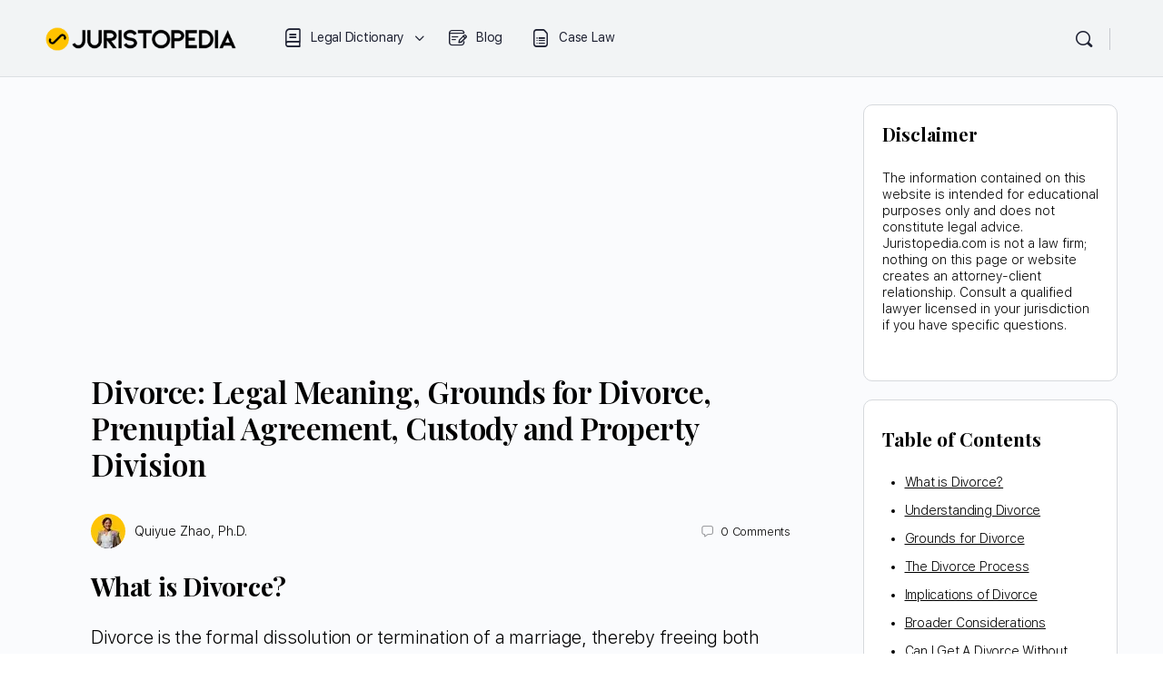

--- FILE ---
content_type: text/html; charset=UTF-8
request_url: https://juristopedia.com/what-is-divorce/
body_size: 62352
content:
<!doctype html>
<html lang="en-US" prefix="og: https://ogp.me/ns#">
	<head>
		<meta charset="UTF-8">
		<link rel="profile" href="https://gmpg.org/xfn/11">
			<style>img:is([sizes="auto" i], [sizes^="auto," i]) { contain-intrinsic-size: 3000px 1500px }</style>
	
<!-- Search Engine Optimization by Rank Math PRO - https://rankmath.com/ -->
<title>Divorce: Legal Meaning, Grounds for Divorce, Prenuptial Agreement, Custody and Property Division</title>
<meta name="description" content="Divorce is the formal dissolution or termination of a marriage, thereby freeing both parties from the marital contract and enabling them to remarry or live"/>
<meta name="robots" content="follow, index, max-snippet:-1, max-video-preview:-1, max-image-preview:large"/>
<link rel="canonical" href="https://juristopedia.com/what-is-divorce/" />
<meta property="og:locale" content="en_US" />
<meta property="og:type" content="article" />
<meta property="og:title" content="Divorce: Legal Meaning, Grounds for Divorce, Prenuptial Agreement, Custody and Property Division" />
<meta property="og:description" content="Divorce is the formal dissolution or termination of a marriage, thereby freeing both parties from the marital contract and enabling them to remarry or live" />
<meta property="og:url" content="https://juristopedia.com/what-is-divorce/" />
<meta property="og:site_name" content="Juristopedia" />
<meta property="article:section" content="Private Law" />
<meta property="og:updated_time" content="2024-03-07T22:40:51+00:00" />
<meta property="og:image" content="https://juristopedia.com/wp-content/uploads/2023/09/Divorce-matrimonial-causes-marriage-dissolution-family-law-1024x597.jpg" />
<meta property="og:image:secure_url" content="https://juristopedia.com/wp-content/uploads/2023/09/Divorce-matrimonial-causes-marriage-dissolution-family-law-1024x597.jpg" />
<meta property="og:image:width" content="640" />
<meta property="og:image:height" content="373" />
<meta property="og:image:alt" content="Divorce - matrimonial causes - marriage - dissolution - family law" />
<meta property="og:image:type" content="image/jpeg" />
<meta property="article:published_time" content="2023-09-10T15:54:03+00:00" />
<meta property="article:modified_time" content="2024-03-07T22:40:51+00:00" />
<meta name="twitter:card" content="summary_large_image" />
<meta name="twitter:title" content="Divorce: Legal Meaning, Grounds for Divorce, Prenuptial Agreement, Custody and Property Division" />
<meta name="twitter:description" content="Divorce is the formal dissolution or termination of a marriage, thereby freeing both parties from the marital contract and enabling them to remarry or live" />
<meta name="twitter:site" content="@juristopedialaw" />
<meta name="twitter:creator" content="@juristopedialaw" />
<meta name="twitter:image" content="https://juristopedia.com/wp-content/uploads/2023/09/Divorce-matrimonial-causes-marriage-dissolution-family-law-1024x597.jpg" />
<script type="application/ld+json" class="rank-math-schema-pro">{"@context":"https://schema.org","@graph":[{"@type":["EducationalOrganization","Organization"],"@id":"https://juristopedia.com/#organization","name":"Juristopedia","url":"https://juristopedia.com","sameAs":["https://twitter.com/juristopedialaw"],"logo":{"@type":"ImageObject","@id":"https://juristopedia.com/#logo","url":"https://juristopedia.com/wp-content/uploads/2024/03/cropped-Juristopedia.com-logo-small-fav.png","contentUrl":"https://juristopedia.com/wp-content/uploads/2024/03/cropped-Juristopedia.com-logo-small-fav.png","caption":"Juristopedia","inLanguage":"en-US","width":"512","height":"512"}},{"@type":"WebSite","@id":"https://juristopedia.com/#website","url":"https://juristopedia.com","name":"Juristopedia","alternateName":"Juristopedia","publisher":{"@id":"https://juristopedia.com/#organization"},"inLanguage":"en-US"},{"@type":"ImageObject","@id":"https://juristopedia.com/wp-content/uploads/2023/09/Divorce-matrimonial-causes-marriage-dissolution-family-law-scaled.jpg","url":"https://juristopedia.com/wp-content/uploads/2023/09/Divorce-matrimonial-causes-marriage-dissolution-family-law-scaled.jpg","width":"2560","height":"1494","caption":"Divorce - matrimonial causes - marriage - dissolution - family law","inLanguage":"en-US"},{"@type":"WebPage","@id":"https://juristopedia.com/what-is-divorce/#webpage","url":"https://juristopedia.com/what-is-divorce/","name":"Divorce: Legal Meaning, Grounds for Divorce, Prenuptial Agreement, Custody and Property Division","datePublished":"2023-09-10T15:54:03+00:00","dateModified":"2024-03-07T22:40:51+00:00","isPartOf":{"@id":"https://juristopedia.com/#website"},"primaryImageOfPage":{"@id":"https://juristopedia.com/wp-content/uploads/2023/09/Divorce-matrimonial-causes-marriage-dissolution-family-law-scaled.jpg"},"inLanguage":"en-US"},{"@type":"Person","@id":"https://juristopedia.com/author/quiyue/","name":"Quiyue Zhao, Ph.D.","url":"https://juristopedia.com/author/quiyue/","image":{"@type":"ImageObject","@id":"https://juristopedia.com/wp-content/uploads/2024/02/Juristopedia-author-6-96x96.jpeg","url":"https://juristopedia.com/wp-content/uploads/2024/02/Juristopedia-author-6-96x96.jpeg","caption":"Quiyue Zhao, Ph.D.","inLanguage":"en-US"},"worksFor":{"@id":"https://juristopedia.com/#organization"}},{"@type":"BlogPosting","headline":"Divorce: Legal Meaning, Grounds for Divorce, Prenuptial Agreement, Custody and Property Division","keywords":"Divorce","datePublished":"2023-09-10T15:54:03+00:00","dateModified":"2024-03-07T22:40:51+00:00","articleSection":"Private Law","author":{"@id":"https://juristopedia.com/author/quiyue/","name":"Quiyue Zhao, Ph.D."},"publisher":{"@id":"https://juristopedia.com/#organization"},"description":"Divorce is the formal dissolution or termination of a marriage, thereby freeing both parties from the marital contract and enabling them to remarry or live","name":"Divorce: Legal Meaning, Grounds for Divorce, Prenuptial Agreement, Custody and Property Division","subjectOf":[{"@type":"FAQPage","mainEntity":[{"@type":"Question","url":"https://juristopedia.com/what-is-divorce/#faq-question-1694794660441","name":"What Happens To Our Joint Debts After Divorce?","acceptedAnswer":{"@type":"Answer","text":"After a divorce, joint debts remain a shared responsibility unless otherwise specified in an agreement or court decree. During the proceedings, debts are typically divided between the spouses based on the legal principles of the jurisdiction, which can be community property or equitable distribution. "}}]}],"@id":"https://juristopedia.com/what-is-divorce/#richSnippet","isPartOf":{"@id":"https://juristopedia.com/what-is-divorce/#webpage"},"image":{"@id":"https://juristopedia.com/wp-content/uploads/2023/09/Divorce-matrimonial-causes-marriage-dissolution-family-law-scaled.jpg"},"inLanguage":"en-US","mainEntityOfPage":{"@id":"https://juristopedia.com/what-is-divorce/#webpage"}}]}</script>
<!-- /Rank Math WordPress SEO plugin -->

<link rel='dns-prefetch' href='//fonts.googleapis.com' />
<link rel='preconnect' href='https://fonts.gstatic.com' crossorigin />
<link rel="alternate" type="application/rss+xml" title="Juristopedia &raquo; Feed" href="https://juristopedia.com/feed/" />
<link rel="alternate" type="application/rss+xml" title="Juristopedia &raquo; Comments Feed" href="https://juristopedia.com/comments/feed/" />
<link rel="alternate" type="application/rss+xml" title="Juristopedia &raquo; Divorce: Legal Meaning, Grounds for Divorce, Prenuptial Agreement, Custody and Property Division Comments Feed" href="https://juristopedia.com/what-is-divorce/feed/" />
<script type="text/javascript">
/* <![CDATA[ */
window._wpemojiSettings = {"baseUrl":"https:\/\/s.w.org\/images\/core\/emoji\/15.0.3\/72x72\/","ext":".png","svgUrl":"https:\/\/s.w.org\/images\/core\/emoji\/15.0.3\/svg\/","svgExt":".svg","source":{"concatemoji":"https:\/\/juristopedia.com\/wp-includes\/js\/wp-emoji-release.min.js?ver=6.7.4"}};
/*! This file is auto-generated */
!function(i,n){var o,s,e;function c(e){try{var t={supportTests:e,timestamp:(new Date).valueOf()};sessionStorage.setItem(o,JSON.stringify(t))}catch(e){}}function p(e,t,n){e.clearRect(0,0,e.canvas.width,e.canvas.height),e.fillText(t,0,0);var t=new Uint32Array(e.getImageData(0,0,e.canvas.width,e.canvas.height).data),r=(e.clearRect(0,0,e.canvas.width,e.canvas.height),e.fillText(n,0,0),new Uint32Array(e.getImageData(0,0,e.canvas.width,e.canvas.height).data));return t.every(function(e,t){return e===r[t]})}function u(e,t,n){switch(t){case"flag":return n(e,"\ud83c\udff3\ufe0f\u200d\u26a7\ufe0f","\ud83c\udff3\ufe0f\u200b\u26a7\ufe0f")?!1:!n(e,"\ud83c\uddfa\ud83c\uddf3","\ud83c\uddfa\u200b\ud83c\uddf3")&&!n(e,"\ud83c\udff4\udb40\udc67\udb40\udc62\udb40\udc65\udb40\udc6e\udb40\udc67\udb40\udc7f","\ud83c\udff4\u200b\udb40\udc67\u200b\udb40\udc62\u200b\udb40\udc65\u200b\udb40\udc6e\u200b\udb40\udc67\u200b\udb40\udc7f");case"emoji":return!n(e,"\ud83d\udc26\u200d\u2b1b","\ud83d\udc26\u200b\u2b1b")}return!1}function f(e,t,n){var r="undefined"!=typeof WorkerGlobalScope&&self instanceof WorkerGlobalScope?new OffscreenCanvas(300,150):i.createElement("canvas"),a=r.getContext("2d",{willReadFrequently:!0}),o=(a.textBaseline="top",a.font="600 32px Arial",{});return e.forEach(function(e){o[e]=t(a,e,n)}),o}function t(e){var t=i.createElement("script");t.src=e,t.defer=!0,i.head.appendChild(t)}"undefined"!=typeof Promise&&(o="wpEmojiSettingsSupports",s=["flag","emoji"],n.supports={everything:!0,everythingExceptFlag:!0},e=new Promise(function(e){i.addEventListener("DOMContentLoaded",e,{once:!0})}),new Promise(function(t){var n=function(){try{var e=JSON.parse(sessionStorage.getItem(o));if("object"==typeof e&&"number"==typeof e.timestamp&&(new Date).valueOf()<e.timestamp+604800&&"object"==typeof e.supportTests)return e.supportTests}catch(e){}return null}();if(!n){if("undefined"!=typeof Worker&&"undefined"!=typeof OffscreenCanvas&&"undefined"!=typeof URL&&URL.createObjectURL&&"undefined"!=typeof Blob)try{var e="postMessage("+f.toString()+"("+[JSON.stringify(s),u.toString(),p.toString()].join(",")+"));",r=new Blob([e],{type:"text/javascript"}),a=new Worker(URL.createObjectURL(r),{name:"wpTestEmojiSupports"});return void(a.onmessage=function(e){c(n=e.data),a.terminate(),t(n)})}catch(e){}c(n=f(s,u,p))}t(n)}).then(function(e){for(var t in e)n.supports[t]=e[t],n.supports.everything=n.supports.everything&&n.supports[t],"flag"!==t&&(n.supports.everythingExceptFlag=n.supports.everythingExceptFlag&&n.supports[t]);n.supports.everythingExceptFlag=n.supports.everythingExceptFlag&&!n.supports.flag,n.DOMReady=!1,n.readyCallback=function(){n.DOMReady=!0}}).then(function(){return e}).then(function(){var e;n.supports.everything||(n.readyCallback(),(e=n.source||{}).concatemoji?t(e.concatemoji):e.wpemoji&&e.twemoji&&(t(e.twemoji),t(e.wpemoji)))}))}((window,document),window._wpemojiSettings);
/* ]]> */
</script>
<link rel='stylesheet' id='litespeed-cache-dummy-css' href='https://cdn.shortpixel.ai/spai/q_lossy+ret_auto+to_auto+v_4/juristopedia.com/wp-content/plugins/litespeed-cache/assets/css/litespeed-dummy.css?ver=6.7.4' data-spai-egr='1' type='text/css' media='all' />
<link rel='stylesheet' id='buddyboss_legacy-css' href='https://cdn.shortpixel.ai/spai/q_lossy+ret_auto+to_auto+v_4/juristopedia.com/wp-content/themes/buddyboss-theme/inc/plugins/buddyboss-menu-icons/vendor/kucrut/icon-picker/css/types/buddyboss_legacy.css?ver=1.0' data-spai-egr='1' type='text/css' media='all' />
<link rel='stylesheet' id='wp-block-library-css' href='https://cdn.shortpixel.ai/spai/q_lossy+ret_auto+to_auto+v_4/juristopedia.com/wp-includes/css/dist/block-library/style.min.css?ver=6.7.4' data-spai-egr='1' type='text/css' media='all' />
<link rel='stylesheet' id='bb_theme_block-buddypanel-style-css-css' href='https://cdn.shortpixel.ai/spai/q_lossy+ret_auto+to_auto+v_4/juristopedia.com/wp-content/themes/buddyboss-theme/blocks/buddypanel/build/style-buddypanel.css?ver=a43481f57c3cc73f6cce06223a569c14' data-spai-egr='1' type='text/css' media='all' />
<link rel='stylesheet' id='mpp_gutenberg-css' href='https://cdn.shortpixel.ai/spai/q_lossy+ret_auto+to_auto+v_4/juristopedia.com/wp-content/plugins/metronet-profile-picture/dist/blocks.style.build.css?ver=2.6.3' data-spai-egr='1' type='text/css' media='all' />
<style id='classic-theme-styles-inline-css' type='text/css'>
/*! This file is auto-generated */
.wp-block-button__link{color:#fff;background-color:#32373c;border-radius:9999px;box-shadow:none;text-decoration:none;padding:calc(.667em + 2px) calc(1.333em + 2px);font-size:1.125em}.wp-block-file__button{background:#32373c;color:#fff;text-decoration:none}
</style>
<style id='global-styles-inline-css' type='text/css'>
:root{--wp--preset--aspect-ratio--square: 1;--wp--preset--aspect-ratio--4-3: 4/3;--wp--preset--aspect-ratio--3-4: 3/4;--wp--preset--aspect-ratio--3-2: 3/2;--wp--preset--aspect-ratio--2-3: 2/3;--wp--preset--aspect-ratio--16-9: 16/9;--wp--preset--aspect-ratio--9-16: 9/16;--wp--preset--color--black: #000000;--wp--preset--color--cyan-bluish-gray: #abb8c3;--wp--preset--color--white: #ffffff;--wp--preset--color--pale-pink: #f78da7;--wp--preset--color--vivid-red: #cf2e2e;--wp--preset--color--luminous-vivid-orange: #ff6900;--wp--preset--color--luminous-vivid-amber: #fcb900;--wp--preset--color--light-green-cyan: #7bdcb5;--wp--preset--color--vivid-green-cyan: #00d084;--wp--preset--color--pale-cyan-blue: #8ed1fc;--wp--preset--color--vivid-cyan-blue: #0693e3;--wp--preset--color--vivid-purple: #9b51e0;--wp--preset--gradient--vivid-cyan-blue-to-vivid-purple: linear-gradient(135deg,rgba(6,147,227,1) 0%,rgb(155,81,224) 100%);--wp--preset--gradient--light-green-cyan-to-vivid-green-cyan: linear-gradient(135deg,rgb(122,220,180) 0%,rgb(0,208,130) 100%);--wp--preset--gradient--luminous-vivid-amber-to-luminous-vivid-orange: linear-gradient(135deg,rgba(252,185,0,1) 0%,rgba(255,105,0,1) 100%);--wp--preset--gradient--luminous-vivid-orange-to-vivid-red: linear-gradient(135deg,rgba(255,105,0,1) 0%,rgb(207,46,46) 100%);--wp--preset--gradient--very-light-gray-to-cyan-bluish-gray: linear-gradient(135deg,rgb(238,238,238) 0%,rgb(169,184,195) 100%);--wp--preset--gradient--cool-to-warm-spectrum: linear-gradient(135deg,rgb(74,234,220) 0%,rgb(151,120,209) 20%,rgb(207,42,186) 40%,rgb(238,44,130) 60%,rgb(251,105,98) 80%,rgb(254,248,76) 100%);--wp--preset--gradient--blush-light-purple: linear-gradient(135deg,rgb(255,206,236) 0%,rgb(152,150,240) 100%);--wp--preset--gradient--blush-bordeaux: linear-gradient(135deg,rgb(254,205,165) 0%,rgb(254,45,45) 50%,rgb(107,0,62) 100%);--wp--preset--gradient--luminous-dusk: linear-gradient(135deg,rgb(255,203,112) 0%,rgb(199,81,192) 50%,rgb(65,88,208) 100%);--wp--preset--gradient--pale-ocean: linear-gradient(135deg,rgb(255,245,203) 0%,rgb(182,227,212) 50%,rgb(51,167,181) 100%);--wp--preset--gradient--electric-grass: linear-gradient(135deg,rgb(202,248,128) 0%,rgb(113,206,126) 100%);--wp--preset--gradient--midnight: linear-gradient(135deg,rgb(2,3,129) 0%,rgb(40,116,252) 100%);--wp--preset--font-size--small: 13px;--wp--preset--font-size--medium: 20px;--wp--preset--font-size--large: 36px;--wp--preset--font-size--x-large: 42px;--wp--preset--spacing--20: 0.44rem;--wp--preset--spacing--30: 0.67rem;--wp--preset--spacing--40: 1rem;--wp--preset--spacing--50: 1.5rem;--wp--preset--spacing--60: 2.25rem;--wp--preset--spacing--70: 3.38rem;--wp--preset--spacing--80: 5.06rem;--wp--preset--shadow--natural: 6px 6px 9px rgba(0, 0, 0, 0.2);--wp--preset--shadow--deep: 12px 12px 50px rgba(0, 0, 0, 0.4);--wp--preset--shadow--sharp: 6px 6px 0px rgba(0, 0, 0, 0.2);--wp--preset--shadow--outlined: 6px 6px 0px -3px rgba(255, 255, 255, 1), 6px 6px rgba(0, 0, 0, 1);--wp--preset--shadow--crisp: 6px 6px 0px rgba(0, 0, 0, 1);}:where(.is-layout-flex){gap: 0.5em;}:where(.is-layout-grid){gap: 0.5em;}body .is-layout-flex{display: flex;}.is-layout-flex{flex-wrap: wrap;align-items: center;}.is-layout-flex > :is(*, div){margin: 0;}body .is-layout-grid{display: grid;}.is-layout-grid > :is(*, div){margin: 0;}:where(.wp-block-columns.is-layout-flex){gap: 2em;}:where(.wp-block-columns.is-layout-grid){gap: 2em;}:where(.wp-block-post-template.is-layout-flex){gap: 1.25em;}:where(.wp-block-post-template.is-layout-grid){gap: 1.25em;}.has-black-color{color: var(--wp--preset--color--black) !important;}.has-cyan-bluish-gray-color{color: var(--wp--preset--color--cyan-bluish-gray) !important;}.has-white-color{color: var(--wp--preset--color--white) !important;}.has-pale-pink-color{color: var(--wp--preset--color--pale-pink) !important;}.has-vivid-red-color{color: var(--wp--preset--color--vivid-red) !important;}.has-luminous-vivid-orange-color{color: var(--wp--preset--color--luminous-vivid-orange) !important;}.has-luminous-vivid-amber-color{color: var(--wp--preset--color--luminous-vivid-amber) !important;}.has-light-green-cyan-color{color: var(--wp--preset--color--light-green-cyan) !important;}.has-vivid-green-cyan-color{color: var(--wp--preset--color--vivid-green-cyan) !important;}.has-pale-cyan-blue-color{color: var(--wp--preset--color--pale-cyan-blue) !important;}.has-vivid-cyan-blue-color{color: var(--wp--preset--color--vivid-cyan-blue) !important;}.has-vivid-purple-color{color: var(--wp--preset--color--vivid-purple) !important;}.has-black-background-color{background-color: var(--wp--preset--color--black) !important;}.has-cyan-bluish-gray-background-color{background-color: var(--wp--preset--color--cyan-bluish-gray) !important;}.has-white-background-color{background-color: var(--wp--preset--color--white) !important;}.has-pale-pink-background-color{background-color: var(--wp--preset--color--pale-pink) !important;}.has-vivid-red-background-color{background-color: var(--wp--preset--color--vivid-red) !important;}.has-luminous-vivid-orange-background-color{background-color: var(--wp--preset--color--luminous-vivid-orange) !important;}.has-luminous-vivid-amber-background-color{background-color: var(--wp--preset--color--luminous-vivid-amber) !important;}.has-light-green-cyan-background-color{background-color: var(--wp--preset--color--light-green-cyan) !important;}.has-vivid-green-cyan-background-color{background-color: var(--wp--preset--color--vivid-green-cyan) !important;}.has-pale-cyan-blue-background-color{background-color: var(--wp--preset--color--pale-cyan-blue) !important;}.has-vivid-cyan-blue-background-color{background-color: var(--wp--preset--color--vivid-cyan-blue) !important;}.has-vivid-purple-background-color{background-color: var(--wp--preset--color--vivid-purple) !important;}.has-black-border-color{border-color: var(--wp--preset--color--black) !important;}.has-cyan-bluish-gray-border-color{border-color: var(--wp--preset--color--cyan-bluish-gray) !important;}.has-white-border-color{border-color: var(--wp--preset--color--white) !important;}.has-pale-pink-border-color{border-color: var(--wp--preset--color--pale-pink) !important;}.has-vivid-red-border-color{border-color: var(--wp--preset--color--vivid-red) !important;}.has-luminous-vivid-orange-border-color{border-color: var(--wp--preset--color--luminous-vivid-orange) !important;}.has-luminous-vivid-amber-border-color{border-color: var(--wp--preset--color--luminous-vivid-amber) !important;}.has-light-green-cyan-border-color{border-color: var(--wp--preset--color--light-green-cyan) !important;}.has-vivid-green-cyan-border-color{border-color: var(--wp--preset--color--vivid-green-cyan) !important;}.has-pale-cyan-blue-border-color{border-color: var(--wp--preset--color--pale-cyan-blue) !important;}.has-vivid-cyan-blue-border-color{border-color: var(--wp--preset--color--vivid-cyan-blue) !important;}.has-vivid-purple-border-color{border-color: var(--wp--preset--color--vivid-purple) !important;}.has-vivid-cyan-blue-to-vivid-purple-gradient-background{background: var(--wp--preset--gradient--vivid-cyan-blue-to-vivid-purple) !important;}.has-light-green-cyan-to-vivid-green-cyan-gradient-background{background: var(--wp--preset--gradient--light-green-cyan-to-vivid-green-cyan) !important;}.has-luminous-vivid-amber-to-luminous-vivid-orange-gradient-background{background: var(--wp--preset--gradient--luminous-vivid-amber-to-luminous-vivid-orange) !important;}.has-luminous-vivid-orange-to-vivid-red-gradient-background{background: var(--wp--preset--gradient--luminous-vivid-orange-to-vivid-red) !important;}.has-very-light-gray-to-cyan-bluish-gray-gradient-background{background: var(--wp--preset--gradient--very-light-gray-to-cyan-bluish-gray) !important;}.has-cool-to-warm-spectrum-gradient-background{background: var(--wp--preset--gradient--cool-to-warm-spectrum) !important;}.has-blush-light-purple-gradient-background{background: var(--wp--preset--gradient--blush-light-purple) !important;}.has-blush-bordeaux-gradient-background{background: var(--wp--preset--gradient--blush-bordeaux) !important;}.has-luminous-dusk-gradient-background{background: var(--wp--preset--gradient--luminous-dusk) !important;}.has-pale-ocean-gradient-background{background: var(--wp--preset--gradient--pale-ocean) !important;}.has-electric-grass-gradient-background{background: var(--wp--preset--gradient--electric-grass) !important;}.has-midnight-gradient-background{background: var(--wp--preset--gradient--midnight) !important;}.has-small-font-size{font-size: var(--wp--preset--font-size--small) !important;}.has-medium-font-size{font-size: var(--wp--preset--font-size--medium) !important;}.has-large-font-size{font-size: var(--wp--preset--font-size--large) !important;}.has-x-large-font-size{font-size: var(--wp--preset--font-size--x-large) !important;}
:where(.wp-block-post-template.is-layout-flex){gap: 1.25em;}:where(.wp-block-post-template.is-layout-grid){gap: 1.25em;}
:where(.wp-block-columns.is-layout-flex){gap: 2em;}:where(.wp-block-columns.is-layout-grid){gap: 2em;}
:root :where(.wp-block-pullquote){font-size: 1.5em;line-height: 1.6;}
</style>
<link rel='stylesheet' id='tnado_hidefi_styles-css' href='https://cdn.shortpixel.ai/spai/q_lossy+ret_auto+to_auto+v_4/juristopedia.com/wp-content/plugins/hide-featured-image-on-all-single-pagepost//tnado-styles.css?ver=6.7.4' data-spai-egr='1' type='text/css' media='all' />
<style id='spai-fadein-inline-css' type='text/css'>
img[data-spai]{opacity: 0;} div.woocommerce-product-gallery img[data-spai]{opacity: 1;} img[data-spai-egr],img[data-spai-lazy-loaded],img[data-spai-upd] {transition: opacity .5s linear .2s;-webkit-transition: opacity .5s linear .2s;-moz-transition: opacity .5s linear .2s;-o-transition: opacity .5s linear .2s; opacity: 1;}
</style>
<link rel='stylesheet' id='wpdiscuz-frontend-css-css' href='https://cdn.shortpixel.ai/spai/q_lossy+ret_auto+to_auto+v_4/juristopedia.com/wp-content/plugins/wpdiscuz/themes/default/style.css?ver=7.6.29' data-spai-egr='1' type='text/css' media='all' />
<style id='wpdiscuz-frontend-css-inline-css' type='text/css'>
 #wpdcom .wpd-blog-administrator .wpd-comment-label{color:#ffffff;background-color:#ff451f;border:none}#wpdcom .wpd-blog-administrator .wpd-comment-author, #wpdcom .wpd-blog-administrator .wpd-comment-author a{color:#ff451f}#wpdcom.wpd-layout-1 .wpd-comment .wpd-blog-administrator .wpd-avatar img{border-color:#ff451f}#wpdcom.wpd-layout-2 .wpd-comment.wpd-reply .wpd-comment-wrap.wpd-blog-administrator{border-left:3px solid #ff451f}#wpdcom.wpd-layout-2 .wpd-comment .wpd-blog-administrator .wpd-avatar img{border-bottom-color:#ff451f}#wpdcom.wpd-layout-3 .wpd-blog-administrator .wpd-comment-subheader{border-top:1px dashed #ff451f}#wpdcom.wpd-layout-3 .wpd-reply .wpd-blog-administrator .wpd-comment-right{border-left:1px solid #ff451f}#wpdcom .wpd-blog-editor .wpd-comment-label{color:#ffffff;background-color:#d36000;border:none}#wpdcom .wpd-blog-editor .wpd-comment-author, #wpdcom .wpd-blog-editor .wpd-comment-author a{color:#d36000}#wpdcom.wpd-layout-1 .wpd-comment .wpd-blog-editor .wpd-avatar img{border-color:#d36000}#wpdcom.wpd-layout-2 .wpd-comment.wpd-reply .wpd-comment-wrap.wpd-blog-editor{border-left:3px solid #d36000}#wpdcom.wpd-layout-2 .wpd-comment .wpd-blog-editor .wpd-avatar img{border-bottom-color:#d36000}#wpdcom.wpd-layout-3 .wpd-blog-editor .wpd-comment-subheader{border-top:1px dashed #d36000}#wpdcom.wpd-layout-3 .wpd-reply .wpd-blog-editor .wpd-comment-right{border-left:1px solid #d36000}#wpdcom .wpd-blog-author .wpd-comment-label{color:#ffffff;background-color:#327324;border:none}#wpdcom .wpd-blog-author .wpd-comment-author, #wpdcom .wpd-blog-author .wpd-comment-author a{color:#327324}#wpdcom.wpd-layout-1 .wpd-comment .wpd-blog-author .wpd-avatar img{border-color:#327324}#wpdcom.wpd-layout-2 .wpd-comment .wpd-blog-author .wpd-avatar img{border-bottom-color:#327324}#wpdcom.wpd-layout-3 .wpd-blog-author .wpd-comment-subheader{border-top:1px dashed #327324}#wpdcom.wpd-layout-3 .wpd-reply .wpd-blog-author .wpd-comment-right{border-left:1px solid #327324}#wpdcom .wpd-blog-contributor .wpd-comment-label{color:#ffffff;background-color:#a240cd;border:none}#wpdcom .wpd-blog-contributor .wpd-comment-author, #wpdcom .wpd-blog-contributor .wpd-comment-author a{color:#a240cd}#wpdcom.wpd-layout-1 .wpd-comment .wpd-blog-contributor .wpd-avatar img{border-color:#a240cd}#wpdcom.wpd-layout-2 .wpd-comment .wpd-blog-contributor .wpd-avatar img{border-bottom-color:#a240cd}#wpdcom.wpd-layout-3 .wpd-blog-contributor .wpd-comment-subheader{border-top:1px dashed #a240cd}#wpdcom.wpd-layout-3 .wpd-reply .wpd-blog-contributor .wpd-comment-right{border-left:1px solid #a240cd}#wpdcom .wpd-blog-subscriber .wpd-comment-label{color:#ffffff;background-color:#31839e;border:none}#wpdcom .wpd-blog-subscriber .wpd-comment-author, #wpdcom .wpd-blog-subscriber .wpd-comment-author a{color:#31839e}#wpdcom.wpd-layout-2 .wpd-comment .wpd-blog-subscriber .wpd-avatar img{border-bottom-color:#31839e}#wpdcom.wpd-layout-3 .wpd-blog-subscriber .wpd-comment-subheader{border-top:1px dashed #31839e}#wpdcom .wpd-blog-post_author .wpd-comment-label{color:#ffffff;background-color:#cf2d2d;border:none}#wpdcom .wpd-blog-post_author .wpd-comment-author, #wpdcom .wpd-blog-post_author .wpd-comment-author a{color:#cf2d2d}#wpdcom .wpd-blog-post_author .wpd-avatar img{border-color:#cf2d2d}#wpdcom.wpd-layout-1 .wpd-comment .wpd-blog-post_author .wpd-avatar img{border-color:#cf2d2d}#wpdcom.wpd-layout-2 .wpd-comment.wpd-reply .wpd-comment-wrap.wpd-blog-post_author{border-left:3px solid #cf2d2d}#wpdcom.wpd-layout-2 .wpd-comment .wpd-blog-post_author .wpd-avatar img{border-bottom-color:#cf2d2d}#wpdcom.wpd-layout-3 .wpd-blog-post_author .wpd-comment-subheader{border-top:1px dashed #cf2d2d}#wpdcom.wpd-layout-3 .wpd-reply .wpd-blog-post_author .wpd-comment-right{border-left:1px solid #cf2d2d}#wpdcom .wpd-blog-guest .wpd-comment-label{color:#ffffff;background-color:#0059ff;border:none}#wpdcom .wpd-blog-guest .wpd-comment-author, #wpdcom .wpd-blog-guest .wpd-comment-author a{color:#0059ff}#wpdcom.wpd-layout-3 .wpd-blog-guest .wpd-comment-subheader{border-top:1px dashed #0059ff}#comments, #respond, .comments-area, #wpdcom{}#wpdcom .ql-editor > *{color:#494949}#wpdcom .ql-editor::before{}#wpdcom .ql-toolbar{border:1px solid #DDDDDD;border-top:none}#wpdcom .ql-container{border:1px solid #DDDDDD;border-bottom:none}#wpdcom .wpd-form-row .wpdiscuz-item input[type="text"], #wpdcom .wpd-form-row .wpdiscuz-item input[type="email"], #wpdcom .wpd-form-row .wpdiscuz-item input[type="url"], #wpdcom .wpd-form-row .wpdiscuz-item input[type="color"], #wpdcom .wpd-form-row .wpdiscuz-item input[type="date"], #wpdcom .wpd-form-row .wpdiscuz-item input[type="datetime"], #wpdcom .wpd-form-row .wpdiscuz-item input[type="datetime-local"], #wpdcom .wpd-form-row .wpdiscuz-item input[type="month"], #wpdcom .wpd-form-row .wpdiscuz-item input[type="number"], #wpdcom .wpd-form-row .wpdiscuz-item input[type="time"], #wpdcom textarea, #wpdcom select{border:1px solid #DDDDDD;color:#494949}#wpdcom .wpd-form-row .wpdiscuz-item textarea{border:1px solid #DDDDDD}#wpdcom input::placeholder, #wpdcom textarea::placeholder, #wpdcom input::-moz-placeholder, #wpdcom textarea::-webkit-input-placeholder{}#wpdcom .wpd-comment-text{color:#494949}#wpdcom .wpd-thread-head .wpd-thread-info{border-bottom:2px solid #cf2d2d}#wpdcom .wpd-thread-head .wpd-thread-info.wpd-reviews-tab svg{fill:#cf2d2d}#wpdcom .wpd-thread-head .wpdiscuz-user-settings{border-bottom:2px solid #cf2d2d}#wpdcom .wpd-thread-head .wpdiscuz-user-settings:hover{color:#cf2d2d}#wpdcom .wpd-comment .wpd-follow-link:hover{color:#cf2d2d}#wpdcom .wpd-comment-status .wpd-sticky{color:#cf2d2d}#wpdcom .wpd-thread-filter .wpdf-active{color:#cf2d2d;border-bottom-color:#cf2d2d}#wpdcom .wpd-comment-info-bar{border:1px dashed #d95757;background:#fbeaea}#wpdcom .wpd-comment-info-bar .wpd-current-view i{color:#cf2d2d}#wpdcom .wpd-filter-view-all:hover{background:#cf2d2d}#wpdcom .wpdiscuz-item .wpdiscuz-rating > label{color:#DDDDDD}#wpdcom .wpdiscuz-item .wpdiscuz-rating:not(:checked) > label:hover, .wpdiscuz-rating:not(:checked) > label:hover ~ label{}#wpdcom .wpdiscuz-item .wpdiscuz-rating > input ~ label:hover, #wpdcom .wpdiscuz-item .wpdiscuz-rating > input:not(:checked) ~ label:hover ~ label, #wpdcom .wpdiscuz-item .wpdiscuz-rating > input:not(:checked) ~ label:hover ~ label{color:#FFED85}#wpdcom .wpdiscuz-item .wpdiscuz-rating > input:checked ~ label:hover, #wpdcom .wpdiscuz-item .wpdiscuz-rating > input:checked ~ label:hover, #wpdcom .wpdiscuz-item .wpdiscuz-rating > label:hover ~ input:checked ~ label, #wpdcom .wpdiscuz-item .wpdiscuz-rating > input:checked + label:hover ~ label, #wpdcom .wpdiscuz-item .wpdiscuz-rating > input:checked ~ label:hover ~ label, .wpd-custom-field .wcf-active-star, #wpdcom .wpdiscuz-item .wpdiscuz-rating > input:checked ~ label{color:#FFD700}#wpd-post-rating .wpd-rating-wrap .wpd-rating-stars svg .wpd-star{fill:#DDDDDD}#wpd-post-rating .wpd-rating-wrap .wpd-rating-stars svg .wpd-active{fill:#FFD700}#wpd-post-rating .wpd-rating-wrap .wpd-rate-starts svg .wpd-star{fill:#DDDDDD}#wpd-post-rating .wpd-rating-wrap .wpd-rate-starts:hover svg .wpd-star{fill:#FFED85}#wpd-post-rating.wpd-not-rated .wpd-rating-wrap .wpd-rate-starts svg:hover ~ svg .wpd-star{fill:#DDDDDD}.wpdiscuz-post-rating-wrap .wpd-rating .wpd-rating-wrap .wpd-rating-stars svg .wpd-star{fill:#DDDDDD}.wpdiscuz-post-rating-wrap .wpd-rating .wpd-rating-wrap .wpd-rating-stars svg .wpd-active{fill:#FFD700}#wpdcom .wpd-comment .wpd-follow-active{color:#ff7a00}#wpdcom .page-numbers{color:#555;border:#555 1px solid}#wpdcom span.current{background:#555}#wpdcom.wpd-layout-1 .wpd-new-loaded-comment > .wpd-comment-wrap > .wpd-comment-right{background:#FFFAD6}#wpdcom.wpd-layout-2 .wpd-new-loaded-comment.wpd-comment > .wpd-comment-wrap > .wpd-comment-right{background:#FFFAD6}#wpdcom.wpd-layout-2 .wpd-new-loaded-comment.wpd-comment.wpd-reply > .wpd-comment-wrap > .wpd-comment-right{background:transparent}#wpdcom.wpd-layout-2 .wpd-new-loaded-comment.wpd-comment.wpd-reply > .wpd-comment-wrap{background:#FFFAD6}#wpdcom.wpd-layout-3 .wpd-new-loaded-comment.wpd-comment > .wpd-comment-wrap > .wpd-comment-right{background:#FFFAD6}#wpdcom .wpd-follow:hover i, #wpdcom .wpd-unfollow:hover i, #wpdcom .wpd-comment .wpd-follow-active:hover i{color:#cf2d2d}#wpdcom .wpdiscuz-readmore{cursor:pointer;color:#cf2d2d}.wpd-custom-field .wcf-pasiv-star, #wpcomm .wpdiscuz-item .wpdiscuz-rating > label{color:#DDDDDD}.wpd-wrapper .wpd-list-item.wpd-active{border-top:3px solid #cf2d2d}#wpdcom.wpd-layout-2 .wpd-comment.wpd-reply.wpd-unapproved-comment .wpd-comment-wrap{border-left:3px solid #FFFAD6}#wpdcom.wpd-layout-3 .wpd-comment.wpd-reply.wpd-unapproved-comment .wpd-comment-right{border-left:1px solid #FFFAD6}#wpdcom .wpd-prim-button{background-color:#ffc300;color:#000000}#wpdcom .wpd_label__check i.wpdicon-on{color:#ffc300;border:1px solid #ffe180}#wpd-bubble-wrapper #wpd-bubble-all-comments-count{color:#cf2d2d}#wpd-bubble-wrapper > div{background-color:#cf2d2d}#wpd-bubble-wrapper > #wpd-bubble #wpd-bubble-add-message{background-color:#cf2d2d}#wpd-bubble-wrapper > #wpd-bubble #wpd-bubble-add-message::before{border-left-color:#cf2d2d;border-right-color:#cf2d2d}#wpd-bubble-wrapper.wpd-right-corner > #wpd-bubble #wpd-bubble-add-message::before{border-left-color:#cf2d2d;border-right-color:#cf2d2d}.wpd-inline-icon-wrapper path.wpd-inline-icon-first{fill:#cf2d2d}.wpd-inline-icon-count{background-color:#cf2d2d}.wpd-inline-icon-count::before{border-right-color:#cf2d2d}.wpd-inline-form-wrapper::before{border-bottom-color:#cf2d2d}.wpd-inline-form-question{background-color:#cf2d2d}.wpd-inline-form{background-color:#cf2d2d}.wpd-last-inline-comments-wrapper{border-color:#cf2d2d}.wpd-last-inline-comments-wrapper::before{border-bottom-color:#cf2d2d}.wpd-last-inline-comments-wrapper .wpd-view-all-inline-comments{background:#cf2d2d}.wpd-last-inline-comments-wrapper .wpd-view-all-inline-comments:hover,.wpd-last-inline-comments-wrapper .wpd-view-all-inline-comments:active,.wpd-last-inline-comments-wrapper .wpd-view-all-inline-comments:focus{background-color:#cf2d2d}#wpdcom .ql-snow .ql-tooltip[data-mode="link"]::before{content:"Enter link:"}#wpdcom .ql-snow .ql-tooltip.ql-editing a.ql-action::after{content:"Save"}.comments-area{width:auto}
</style>
<link rel='stylesheet' id='wpdiscuz-fa-css' href='https://cdn.shortpixel.ai/spai/q_lossy+ret_auto+to_auto+v_4/juristopedia.com/wp-content/plugins/wpdiscuz/assets/third-party/font-awesome-5.13.0/css/fa.min.css?ver=7.6.29' data-spai-egr='1' type='text/css' media='all' />
<link rel='stylesheet' id='wpdiscuz-combo-css-css' href='https://cdn.shortpixel.ai/spai/q_lossy+ret_auto+to_auto+v_4/juristopedia.com/wp-content/plugins/wpdiscuz/assets/css/wpdiscuz-combo-no_quill.min.css?ver=6.7.4' data-spai-egr='1' type='text/css' media='all' />
<link rel='stylesheet' id='redux-extendify-styles-css' href='https://cdn.shortpixel.ai/spai/q_lossy+ret_auto+to_auto+v_4/juristopedia.com/wp-content/themes/buddyboss-theme/inc/admin/framework/redux-core/assets/css/extendify-utilities.css?ver=4.4.11' data-spai-egr='1' type='text/css' media='all' />
<link rel='stylesheet' id='buddyboss-theme-fonts-css' href='https://cdn.shortpixel.ai/spai/q_lossy+ret_auto+to_auto+v_4/juristopedia.com/wp-content/themes/buddyboss-theme/assets/fonts/fonts.css?ver=2.7.60' data-spai-egr='1' type='text/css' media='all' />
<link rel='stylesheet' id='elementor-frontend-css' href='https://cdn.shortpixel.ai/spai/q_lossy+ret_auto+to_auto+v_4/juristopedia.com/wp-content/plugins/elementor/assets/css/frontend.min.css?ver=3.33.1' data-spai-egr='1' type='text/css' media='all' />
<link rel='stylesheet' id='widget-heading-css' href='https://cdn.shortpixel.ai/spai/q_lossy+ret_auto+to_auto+v_4/juristopedia.com/wp-content/plugins/elementor/assets/css/widget-heading.min.css?ver=3.33.1' data-spai-egr='1' type='text/css' media='all' />
<link rel='stylesheet' id='widget-image-css' href='https://cdn.shortpixel.ai/spai/q_lossy+ret_auto+to_auto+v_4/juristopedia.com/wp-content/plugins/elementor/assets/css/widget-image.min.css?ver=3.33.1' data-spai-egr='1' type='text/css' media='all' />
<link rel='stylesheet' id='widget-icon-list-css' href='https://cdn.shortpixel.ai/spai/q_lossy+ret_auto+to_auto+v_4/juristopedia.com/wp-content/plugins/elementor/assets/css/widget-icon-list.min.css?ver=3.33.1' data-spai-egr='1' type='text/css' media='all' />
<link rel='stylesheet' id='e-animation-fadeIn-css' href='https://cdn.shortpixel.ai/spai/q_lossy+ret_auto+to_auto+v_4/juristopedia.com/wp-content/plugins/elementor/assets/lib/animations/styles/fadeIn.min.css?ver=3.33.1' data-spai-egr='1' type='text/css' media='all' />
<link rel='stylesheet' id='e-popup-css' href='https://cdn.shortpixel.ai/spai/q_lossy+ret_auto+to_auto+v_4/juristopedia.com/wp-content/plugins/elementor-pro/assets/css/conditionals/popup.min.css?ver=3.27.0' data-spai-egr='1' type='text/css' media='all' />
<link rel='stylesheet' id='elementor-icons-css' href='https://cdn.shortpixel.ai/spai/q_lossy+ret_auto+to_auto+v_4/juristopedia.com/wp-content/plugins/elementor/assets/lib/eicons/css/elementor-icons.min.css?ver=5.44.0' data-spai-egr='1' type='text/css' media='all' />
<link rel='stylesheet' id='elementor-post-3308-css' href='https://cdn.shortpixel.ai/spai/q_lossy+ret_auto+to_auto+v_4/juristopedia.com/wp-content/uploads/elementor/css/post-3308.css?ver=1765924334' data-spai-egr='1' type='text/css' media='all' />
<link rel='stylesheet' id='elementor-post-6342-css' href='https://cdn.shortpixel.ai/spai/q_lossy+ret_auto+to_auto+v_4/juristopedia.com/wp-content/uploads/elementor/css/post-6342.css?ver=1765924334' data-spai-egr='1' type='text/css' media='all' />
<link rel='stylesheet' id='fluentform-elementor-widget-css' href='https://cdn.shortpixel.ai/spai/q_lossy+ret_auto+to_auto+v_4/juristopedia.com/wp-content/plugins/fluentform/assets/css/fluent-forms-elementor-widget.css?ver=6.1.7' data-spai-egr='1' type='text/css' media='all' />
<link rel='stylesheet' id='elementor-post-10196-css' href='https://cdn.shortpixel.ai/spai/q_lossy+ret_auto+to_auto+v_4/juristopedia.com/wp-content/uploads/elementor/css/post-10196.css?ver=1765924334' data-spai-egr='1' type='text/css' media='all' />
<link rel='stylesheet' id='buddyboss-theme-icons-map-css' href='https://cdn.shortpixel.ai/spai/q_lossy+ret_auto+to_auto+v_4/juristopedia.com/wp-content/themes/buddyboss-theme/assets/css/icons-map.min.css?ver=2.7.60' data-spai-egr='1' type='text/css' media='all' />
<link rel='stylesheet' id='buddyboss-theme-icons-css' href='https://cdn.shortpixel.ai/spai/q_lossy+ret_auto+to_auto+v_4/juristopedia.com/wp-content/themes/buddyboss-theme/assets/icons/css/bb-icons.min.css?ver=1.0.8' data-spai-egr='1' type='text/css' media='all' />
<link rel='stylesheet' id='buddyboss-theme-magnific-popup-css-css' href='https://cdn.shortpixel.ai/spai/q_lossy+ret_auto+to_auto+v_4/juristopedia.com/wp-content/themes/buddyboss-theme/assets/css/vendors/magnific-popup.min.css?ver=2.7.60' data-spai-egr='1' type='text/css' media='all' />
<link rel='stylesheet' id='buddyboss-theme-select2-css-css' href='https://cdn.shortpixel.ai/spai/q_lossy+ret_auto+to_auto+v_4/juristopedia.com/wp-content/themes/buddyboss-theme/assets/css/vendors/select2.min.css?ver=2.7.60' data-spai-egr='1' type='text/css' media='all' />
<link rel='stylesheet' id='buddyboss-theme-css-css' href='https://cdn.shortpixel.ai/spai/q_lossy+ret_auto+to_auto+v_4/juristopedia.com/wp-content/themes/buddyboss-theme/assets/css/theme.min.css?ver=2.7.60' data-spai-egr='1' type='text/css' media='all' />
<link rel='stylesheet' id='buddyboss-theme-template-css' href='https://cdn.shortpixel.ai/spai/q_lossy+ret_auto+to_auto+v_4/juristopedia.com/wp-content/themes/buddyboss-theme/assets/css/template-v2.min.css?ver=2.7.60' data-spai-egr='1' type='text/css' media='all' />
<link rel='stylesheet' id='buddyboss-theme-elementor-css' href='https://cdn.shortpixel.ai/spai/q_lossy+ret_auto+to_auto+v_4/juristopedia.com/wp-content/themes/buddyboss-theme/assets/css/elementor.min.css?ver=2.7.60' data-spai-egr='1' type='text/css' media='all' />
<style id='kadence-blocks-global-variables-inline-css' type='text/css'>
:root {--global-kb-font-size-sm:clamp(0.8rem, 0.73rem + 0.217vw, 0.9rem);--global-kb-font-size-md:clamp(1.1rem, 0.995rem + 0.326vw, 1.25rem);--global-kb-font-size-lg:clamp(1.75rem, 1.576rem + 0.543vw, 2rem);--global-kb-font-size-xl:clamp(2.25rem, 1.728rem + 1.63vw, 3rem);--global-kb-font-size-xxl:clamp(2.5rem, 1.456rem + 3.26vw, 4rem);--global-kb-font-size-xxxl:clamp(2.75rem, 0.489rem + 7.065vw, 6rem);}:root {--global-palette1: #3182CE;--global-palette2: #2B6CB0;--global-palette3: #1A202C;--global-palette4: #2D3748;--global-palette5: #4A5568;--global-palette6: #718096;--global-palette7: #EDF2F7;--global-palette8: #F7FAFC;--global-palette9: #ffffff;}
</style>
<link rel="preload" as="style" href="https://fonts.googleapis.com/css?family=Playfair%20Display:600,regular,500&#038;display=swap&#038;ver=1710452975" /><link rel="stylesheet" href="https://fonts.googleapis.com/css?family=Playfair%20Display:600,regular,500&#038;display=swap&#038;ver=1710452975" media="print" onload="this.media='all'"><noscript><link rel="stylesheet" href="https://fonts.googleapis.com/css?family=Playfair%20Display:600,regular,500&#038;display=swap&#038;ver=1710452975" /></noscript><link rel='stylesheet' id='buddyboss-child-css-css' href='https://cdn.shortpixel.ai/spai/q_lossy+ret_auto+to_auto+v_4/juristopedia.com/wp-content/themes/buddyboss-theme-child/assets/css/custom.css?ver=6.7.4' data-spai-egr='1' type='text/css' media='all' />
<link rel='stylesheet' id='elementor-gf-local-roboto-css' href='https://cdn.shortpixel.ai/spai/q_lossy+ret_auto+to_auto+v_4/juristopedia.com/wp-content/uploads/elementor/google-fonts/css/roboto.css?ver=1742749993' data-spai-egr='1' type='text/css' media='all' />
<link rel='stylesheet' id='elementor-gf-local-robotoslab-css' href='https://cdn.shortpixel.ai/spai/q_lossy+ret_auto+to_auto+v_4/juristopedia.com/wp-content/uploads/elementor/google-fonts/css/robotoslab.css?ver=1742749994' data-spai-egr='1' type='text/css' media='all' />
<link rel='stylesheet' id='elementor-gf-local-opensans-css' href='https://cdn.shortpixel.ai/spai/q_lossy+ret_auto+to_auto+v_4/juristopedia.com/wp-content/uploads/elementor/google-fonts/css/opensans.css?ver=1742749997' data-spai-egr='1' type='text/css' media='all' />
<link rel='stylesheet' id='elementor-gf-local-montserrat-css' href='https://cdn.shortpixel.ai/spai/q_lossy+ret_auto+to_auto+v_4/juristopedia.com/wp-content/uploads/elementor/google-fonts/css/montserrat.css?ver=1742749999' data-spai-egr='1' type='text/css' media='all' />
<script type="text/javascript" src="https://cdn.shortpixel.ai/spai/ret_auto+v_4/juristopedia.com/wp-includes/js/jquery/jquery.min.js?ver=3.7.1" id="jquery-core-js"></script>
<script type="text/javascript" src="https://cdn.shortpixel.ai/spai/ret_auto+v_4/juristopedia.com/wp-includes/js/jquery/jquery-migrate.min.js?ver=3.4.1" id="jquery-migrate-js"></script>
<script type="text/javascript" src="https://cdn.shortpixel.ai/spai/ret_auto+v_4/juristopedia.com/wp-content/themes/buddyboss-theme-child/assets/js/custom.js?ver=6.7.4" id="buddyboss-child-js-js"></script>
<link rel="https://api.w.org/" href="https://juristopedia.com/wp-json/" /><link rel="alternate" title="JSON" type="application/json" href="https://juristopedia.com/wp-json/wp/v2/posts/636" /><link rel="EditURI" type="application/rsd+xml" title="RSD" href="https://juristopedia.com/xmlrpc.php?rsd" />
<meta name="generator" content="WordPress 6.7.4" />
<link rel='shortlink' href='https://juristopedia.com/?p=636' />
<link rel="alternate" title="oEmbed (JSON)" type="application/json+oembed" href="https://juristopedia.com/wp-json/oembed/1.0/embed?url=https%3A%2F%2Fjuristopedia.com%2Fwhat-is-divorce%2F" />
<link rel="alternate" title="oEmbed (XML)" type="text/xml+oembed" href="https://juristopedia.com/wp-json/oembed/1.0/embed?url=https%3A%2F%2Fjuristopedia.com%2Fwhat-is-divorce%2F&#038;format=xml" />
<meta name="generator" content="Redux 4.4.11" /><meta name="viewport" content="width=device-width, initial-scale=1.0, maximum-scale=3.0, user-scalable=1" /><meta name="generator" content="Elementor 3.33.1; features: additional_custom_breakpoints; settings: css_print_method-external, google_font-enabled, font_display-swap">
<script>
jQuery(document).on('elementor/popup/show', (event, id, instance) => {
    // Target The Following Elementor PopUp ID Only
    if (id === 10151) {
        const script = document.createElement('script');
        script.src = 'https://cdn.jsdelivr.net/ghost/signup-form@~0.2/umd/signup-form.min.js';
        script.setAttribute('data-button-color', '#008bfc');
        script.setAttribute('data-button-text-color', '#FFFFFF');
        script.setAttribute('data-site', 'https://technologylaw.ai/');
        script.setAttribute('data-locale', 'en');
        script.async = true;
        // Target the specific div min height 58
        document.querySelector('.elementor-popup-modal div[style*="min-height: 58px"]').appendChild(script);
    }
});
</script>
<script>
jQuery(document).on('elementor/popup/show', (event, id, instance) => {
    // Target The Following Elementor PopUp ID Only
    if (id === 6621) {
        const script = document.createElement('script');
        script.src = 'https://cdn.jsdelivr.net/ghost/signup-form@~0.2/umd/signup-form.min.js';
        script.setAttribute('data-button-color', '#008bfc');
        script.setAttribute('data-button-text-color', '#FFFFFF');
        script.setAttribute('data-site', 'https://technologylaw.ai/');
        script.setAttribute('data-locale', 'en');
        script.async = true;
        // Target the specific div min height 58
        document.querySelector('.elementor-popup-modal div[style*="min-height: 58px"]').appendChild(script);
    }
});
</script>
<script>
jQuery(document).on('elementor/popup/show', (event, id, instance) => {
    // Target The Following Elementor PopUp ID Only
    if (id === 10196) {
        const script = document.createElement('script');
        script.src = 'https://cdn.jsdelivr.net/ghost/signup-form@~0.2/umd/signup-form.min.js';
        script.setAttribute('data-button-color', '#008bfc');
        script.setAttribute('data-button-text-color', '#FFFFFF');
        script.setAttribute('data-site', 'https://technologylaw.ai/');
        script.setAttribute('data-locale', 'en');
        script.async = true;
        // Target the specific div min height 58
        document.querySelector('.elementor-popup-modal div[style*="min-height: 58px"]').appendChild(script);
    }
});
</script>
			<style>
				.e-con.e-parent:nth-of-type(n+4):not(.e-lazyloaded):not(.e-no-lazyload),
				.e-con.e-parent:nth-of-type(n+4):not(.e-lazyloaded):not(.e-no-lazyload) * {
					background-image: none !important;
				}
				@media screen and (max-height: 1024px) {
					.e-con.e-parent:nth-of-type(n+3):not(.e-lazyloaded):not(.e-no-lazyload),
					.e-con.e-parent:nth-of-type(n+3):not(.e-lazyloaded):not(.e-no-lazyload) * {
						background-image: none !important;
					}
				}
				@media screen and (max-height: 640px) {
					.e-con.e-parent:nth-of-type(n+2):not(.e-lazyloaded):not(.e-no-lazyload),
					.e-con.e-parent:nth-of-type(n+2):not(.e-lazyloaded):not(.e-no-lazyload) * {
						background-image: none !important;
					}
				}
			</style>
			<script type="text/javascript" id="google_gtagjs" src="https://www.googletagmanager.com/gtag/js?id=G-KWHT9932MR" async="async"></script>
<script type="text/javascript" id="google_gtagjs-inline">
/* <![CDATA[ */
window.dataLayer = window.dataLayer || [];function gtag(){dataLayer.push(arguments);}gtag('js', new Date());gtag('config', 'G-KWHT9932MR', {'anonymize_ip': true} );
/* ]]> */
</script>
<link rel="icon" href="https://cdn.shortpixel.ai/spai/q_lossy+ret_img+to_auto/juristopedia.com/wp-content/uploads/2024/03/cropped-Juristopedia.com-logo-small-fav-32x32.png" data-spai-egr="1" sizes="32x32" />
<link rel="icon" href="https://cdn.shortpixel.ai/spai/q_lossy+ret_img+to_auto/juristopedia.com/wp-content/uploads/2024/03/cropped-Juristopedia.com-logo-small-fav-192x192.png" data-spai-egr="1" sizes="192x192" />
<link rel="apple-touch-icon" href="https://cdn.shortpixel.ai/spai/q_lossy+ret_img+to_auto/juristopedia.com/wp-content/uploads/2024/03/cropped-Juristopedia.com-logo-small-fav-180x180.png" data-spai-egr="1" />
<meta name="msapplication-TileImage" content="https://juristopedia.com/wp-content/uploads/2024/03/cropped-Juristopedia.com-logo-small-fav-270x270.png" />
<style id="buddyboss_theme-style">:root{--bb-primary-color:#000000;--bb-primary-color-rgb:0, 0, 0;--bb-body-background-color:#FAFBFD;--bb-body-background-color-rgb:250, 251, 253;--bb-content-background-color:#FFFFFF;--bb-content-alternate-background-color:#F2F4F5;--bb-content-border-color:#D6D9DD;--bb-content-border-color-rgb:214, 217, 221;--bb-cover-image-background-color:#647385;--bb-headings-color:#000000;--bb-headings-color-rgb:0, 0, 0;--bb-body-text-color:#000000;--bb-body-text-color-rgb:0, 0, 0;--bb-alternate-text-color:#9B9C9F;--bb-alternate-text-color-rgb:155, 156, 159;--bb-primary-button-background-regular:#05AF7C;--bb-primary-button-background-hover:#05AF7C;--bb-primary-button-border-regular:#05AF7C;--bb-primary-button-border-hover:#05AF7C;--bb-primary-button-text-regular:#FFFFFF;--bb-primary-button-text-regular-rgb:255, 255, 255;--bb-primary-button-text-hover:#FFFFFF;--bb-primary-button-text-hover-rgb:255, 255, 255;--bb-secondary-button-background-regular:#F2F4F5;--bb-secondary-button-background-hover:#FFC300;--bb-secondary-button-border-regular:#F2F4F5;--bb-secondary-button-border-hover:#FFC300;--bb-secondary-button-text-regular:#1E2132;--bb-secondary-button-text-hover:#FFFFFF;--bb-header-background:#F2F4F5;--bb-header-alternate-background:#F2F4F5;--bb-header-links:#1E2132;--bb-header-links-hover:#FFC300;--bb-header-mobile-logo-size:210px;--bb-header-height:85px;--bb-sidenav-background:#FFFFFF;--bb-sidenav-text-regular:#1E2132;--bb-sidenav-text-hover:#1E2132;--bb-sidenav-text-active:#FFFFFF;--bb-sidenav-menu-background-color-regular:#FFFFFF;--bb-sidenav-menu-background-color-hover:#F2F4F5;--bb-sidenav-menu-background-color-active:#CF2D2D;--bb-sidenav-count-text-color-regular:#1E2132;--bb-sidenav-count-text-color-hover:#FFFFFF;--bb-sidenav-count-text-color-active:#385DFF;--bb-sidenav-count-background-color-regular:#F2F4F5;--bb-sidenav-count-background-color-hover:#385DFF;--bb-sidenav-count-background-color-active:#FFFFFF;--bb-footer-background:#F2F4F5;--bb-footer-widget-background:#FAFBFD;--bb-footer-text-color:#000000;--bb-footer-menu-link-color-regular:#CF2D2D;--bb-footer-menu-link-color-hover:#000000;--bb-footer-menu-link-color-active:#1E2132;--bb-admin-screen-bgr-color:#FFFFFF;--bb-admin-screen-txt-color:#1E2132;--bb-login-register-link-color-regular:#5A5A5A;--bb-login-register-link-color-hover:#1E42DD;--bb-login-register-button-background-color-regular:#385DFF;--bb-login-register-button-background-color-hover:#1E42DD;--bb-login-register-button-border-color-regular:#385DFF;--bb-login-register-button-border-color-hover:#1E42DD;--bb-login-register-button-text-color-regular:#FFFFFF;--bb-login-register-button-text-color-hover:#FFFFFF;--bb-label-background-color:#D7DFFF;--bb-label-text-color:#385DFF;--bb-tooltip-background:#1E2132;--bb-tooltip-background-rgb:30, 33, 50;--bb-tooltip-color:#FFFFFF;--bb-default-notice-color:#385DFF;--bb-default-notice-color-rgb:56, 93, 255;--bb-success-color:#14B550;--bb-success-color-rgb:20, 181, 80;--bb-warning-color:#ED9615;--bb-warning-color-rgb:237, 150, 21;--bb-danger-color:#DB222A;--bb-danger-color-rgb:219, 34, 42;--bb-login-custom-heading-color:#FFFFFF;--bb-button-radius:7px;--bb-block-radius:10px;--bb-option-radius:5px;--bb-block-radius-inner:6px;--bb-input-radius:6px;--bb-label-type-radius:6px;--bb-checkbox-radius:5.4px;--bb-primary-button-focus-shadow:0px 0px 1px 2px rgba(0, 0, 0, 0.05), inset 0px 0px 0px 2px rgba(0, 0, 0, 0.08);--bb-secondary-button-focus-shadow:0px 0px 1px 2px rgba(0, 0, 0, 0.05), inset 0px 0px 0px 2px rgba(0, 0, 0, 0.08);--bb-outline-button-focus-shadow:0px 0px 1px 2px rgba(0, 0, 0, 0.05), inset 0px 0px 0px 2px rgba(0, 0, 0, 0.08);--bb-input-focus-shadow:0px 0px 0px 2px rgba(var(--bb-primary-color-rgb), 0.1);--bb-input-focus-border-color:var(--bb-primary-color);--bb-widget-title-text-transform:none;}h1 { line-height:1.2; }h2 { line-height:1.2; }h3 { line-height:1.2; }h4 { line-height:1.4; }h5 { line-height:1.4; }h6 { line-height:1.4; }.bb-style-primary-bgr-color {background-color:#000000;}.bb-style-border-radius {border-radius:7px;}#site-logo .site-title img {max-height:inherit;}.site-header-container .site-branding {min-width:210px;}#site-logo .site-title .bb-logo img,#site-logo .site-title img.bb-logo,.buddypanel .site-title img {width:210px;}.site-title img.bb-mobile-logo {width:210px;}.footer-logo img {max-width:180px;}.site-header-container #site-logo .bb-logo img,.site-header-container #site-logo .site-title img.bb-logo,.site-title img.bb-mobile-logo {max-height:85px}.site-header .site-header-container,.header-search-wrap,.header-search-wrap input.search-field,.header-search-wrap form.search-form {height:85px;}.sticky-header .bp-feedback.bp-sitewide-notice {top:85px;}@media screen and (max-width:767px) {.bb-mobile-header {height:85px;}#learndash-content .lms-topic-sidebar-wrapper .lms-topic-sidebar-data {height:calc(90vh - 85px);}}[data-balloon]:after,[data-bp-tooltip]:after {background-color:rgba( 30,33,50,1 );box-shadow:none;}[data-balloon]:before,[data-bp-tooltip]:before {background:no-repeat url("data:image/svg+xml;charset=utf-8,%3Csvg%20xmlns%3D%22http://www.w3.org/2000/svg%22%20width%3D%2236px%22%20height%3D%2212px%22%3E%3Cpath%20fill%3D%22rgba( 30,33,50,1 )%22%20transform%3D%22rotate(0)%22%20d%3D%22M2.658,0.000%20C-13.615,0.000%2050.938,0.000%2034.662,0.000%20C28.662,0.000%2023.035,12.002%2018.660,12.002%20C14.285,12.002%208.594,0.000%202.658,0.000%20Z%22/%3E%3C/svg%3E");background-size:100% auto;}[data-bp-tooltip][data-bp-tooltip-pos="right"]:before,[data-balloon][data-balloon-pos='right']:before {background:no-repeat url("data:image/svg+xml;charset=utf-8,%3Csvg%20xmlns%3D%22http://www.w3.org/2000/svg%22%20width%3D%2212px%22%20height%3D%2236px%22%3E%3Cpath%20fill%3D%22rgba( 30,33,50,1 )%22%20transform%3D%22rotate(90 6 6)%22%20d%3D%22M2.658,0.000%20C-13.615,0.000%2050.938,0.000%2034.662,0.000%20C28.662,0.000%2023.035,12.002%2018.660,12.002%20C14.285,12.002%208.594,0.000%202.658,0.000%20Z%22/%3E%3C/svg%3E");background-size:100% auto;}[data-bp-tooltip][data-bp-tooltip-pos="left"]:before,[data-balloon][data-balloon-pos='left']:before {background:no-repeat url("data:image/svg+xml;charset=utf-8,%3Csvg%20xmlns%3D%22http://www.w3.org/2000/svg%22%20width%3D%2212px%22%20height%3D%2236px%22%3E%3Cpath%20fill%3D%22rgba( 30,33,50,1 )%22%20transform%3D%22rotate(-90 18 18)%22%20d%3D%22M2.658,0.000%20C-13.615,0.000%2050.938,0.000%2034.662,0.000%20C28.662,0.000%2023.035,12.002%2018.660,12.002%20C14.285,12.002%208.594,0.000%202.658,0.000%20Z%22/%3E%3C/svg%3E");background-size:100% auto;}[data-bp-tooltip][data-bp-tooltip-pos="down-left"]:before,[data-bp-tooltip][data-bp-tooltip-pos="down"]:before,[data-balloon][data-balloon-pos='down']:before {background:no-repeat url("data:image/svg+xml;charset=utf-8,%3Csvg%20xmlns%3D%22http://www.w3.org/2000/svg%22%20width%3D%2236px%22%20height%3D%2212px%22%3E%3Cpath%20fill%3D%22rgba( 30,33,50,1 )%22%20transform%3D%22rotate(180 18 6)%22%20d%3D%22M2.658,0.000%20C-13.615,0.000%2050.938,0.000%2034.662,0.000%20C28.662,0.000%2023.035,12.002%2018.660,12.002%20C14.285,12.002%208.594,0.000%202.658,0.000%20Z%22/%3E%3C/svg%3E");background-size:100% auto;}</style>
		<style id="buddyboss_theme-custom-style">

		a.bb-close-panel i {top:21px;}
		</style>
		<style id="buddyboss_theme_options-dynamic-css" title="dynamic-css" class="redux-options-output">.site-header .site-title{font-family:"SF UI Display";font-weight:500;font-style:normal;font-size:30px;font-display:swap;}body{font-family:"SF UI Text";font-weight:300;font-style:normal;font-size:19px;font-display:swap;}h1{font-family:"Playfair Display";font-weight:600;font-style:normal;font-size:40px;font-display:swap;}h2{font-family:"Playfair Display";font-weight:regular;font-style:normal;font-size:28px;font-display:swap;}h3{font-family:"Playfair Display";font-weight:500;font-style:normal;font-size:23px;font-display:swap;}h4{font-family:"SF UI Display";font-weight:400;font-style:normal;font-size:18px;font-display:swap;}h5{font-family:"SF UI Display";font-weight:400;font-style:normal;font-size:16px;font-display:swap;}h6{font-family:"SF UI Display";font-weight:500;font-style:normal;font-size:12px;font-display:swap;}</style><style>/* Changes body font and bullet point list font size */
.single-post .entry-content p, .single-post .entry-content li{
    font-size: 20px !important;
}	

/* H1 header size */
h1.entry-title {
font-size: 2.1rem!important;
}

/* Table caption size */
figcaption.wp-element-caption {
font-size: 1.2rem;
}

/* Reduce font size for descriptions in cards in related post */
.slick-slide .entry-content p {
font-size: 0.9rem!important;
}

.single-post .post-date,
.archive .post-date,
.blog .post-date,
.search .post-date {
display: none;
}				

/* Hide All Category and Tag Featured Images */
.search-results .ratio-wrap{
display: none!important;}	


/* Hide Homepage Title */
.page-id-10 .entry-title{
display:none;
}				

/* Remove icon on module header */
i.bb-icon-file {
display: none;
}				

/* Reduce font size for author bio page */
.archive-description {
font-size: 1.1rem;
}				

/* Hide WP Disquz Website Form Section */
.wpdiscuz-item.wc_website-wrapper.wpd-has-icon {
display: none;
}			

/*HIDE HEADER SIGN IN BUTTON*/
.bb-header-buttons .button.signin-button {
    display: none;
}

/*HIDE HEADER SIGN UP BUTTON*/
.bb-header-buttons .button.signup {
    display: none;
}			

.site-content-grid p a, .site-content-grid li a {
    text-decoration: underline!important;
}</style>
	<link href="https://cdn.shortpixel.ai" rel="preconnect" crossorigin></head>

	<body class="post-template-default single single-post postid-636 single-format-standard buddyboss-theme bb-template-v2 buddypanel-logo-off has-sidebar blog-sidebar sidebar-right default-fi  header-style-1  menu-style-standard elementor-default elementor-kit-3308">

        
		
		<div id="page" class="site">

			
			<header id="masthead" class="site-header site-header--bb">
				<div class="container site-header-container flex default-header">
    <a href="#" class="bb-toggle-panel"><i class="bb-icon-l bb-icon-sidebar"></i></a>
    
<div id="site-logo" class="site-branding buddypanel_logo_display_off">
	<div class="site-title">
		<a href="https://juristopedia.com/" rel="home">
			<img fetchpriority="high" width="7813" height="969" src="[data-uri]" data-spai="1" class="bb-logo" alt="" decoding="async"  />		</a>
	</div>
</div>	<nav id="site-navigation" class="main-navigation" data-menu-space="120">
		<div id="primary-navbar">
			<ul id="primary-menu" class="primary-menu bb-primary-overflow"><li id="menu-item-1357" class="menu-item menu-item-type-post_type menu-item-object-page menu-item-has-children menu-item-1357 icon-added"><a href="https://juristopedia.com/legal-dictionary/"><i class="_mi _before bb-icon-l buddyboss bb-icon-book" aria-hidden="true"></i><span>Legal Dictionary</span></a>
<div class='wrapper ab-submenu'><ul class='bb-sub-menu'>
	<li id="menu-item-1478" class="menu-item menu-item-type-taxonomy menu-item-object-category menu-item-1478 no-icon"><a href="https://juristopedia.com/business-law/"><span>Business Law</span></a></li>
	<li id="menu-item-1479" class="menu-item menu-item-type-taxonomy menu-item-object-category menu-item-1479 no-icon"><a href="https://juristopedia.com/criminal-law/"><span>Criminal Law</span></a></li>
	<li id="menu-item-1480" class="menu-item menu-item-type-taxonomy menu-item-object-category menu-item-1480 no-icon"><a href="https://juristopedia.com/international-law/"><span>International Law</span></a></li>
	<li id="menu-item-1481" class="menu-item menu-item-type-taxonomy menu-item-object-category menu-item-1481 no-icon"><a href="https://juristopedia.com/legal-systems/"><span>Legal Systems</span></a></li>
	<li id="menu-item-4569" class="menu-item menu-item-type-taxonomy menu-item-object-category menu-item-4569 no-icon"><a href="https://juristopedia.com/legal-technology/"><span>Legal Technology</span></a></li>
	<li id="menu-item-1449" class="menu-item menu-item-type-taxonomy menu-item-object-category current-post-ancestor current-menu-parent current-post-parent menu-item-1449 no-icon"><a href="https://juristopedia.com/private-law/"><span>Private Law</span></a></li>
	<li id="menu-item-5371" class="menu-item menu-item-type-taxonomy menu-item-object-category menu-item-5371 no-icon"><a href="https://juristopedia.com/property-law/"><span>Property Law</span></a></li>
	<li id="menu-item-1450" class="menu-item menu-item-type-taxonomy menu-item-object-category menu-item-1450 no-icon"><a href="https://juristopedia.com/public-law/"><span>Public Law</span></a></li>
</ul></div>
</li>
<li id="menu-item-3508" class="menu-item menu-item-type-post_type menu-item-object-page menu-item-3508 icon-added"><a href="https://juristopedia.com/blog/"><i class="_mi _before bb-icon-l buddyboss bb-icon-article" aria-hidden="true"></i><span>Blog</span></a></li>
<li id="menu-item-10365" class="menu-item menu-item-type-post_type menu-item-object-page menu-item-10365 icon-added"><a href="https://juristopedia.com/case-law/"><i class="_mi _before bb-icon-l buddyboss bb-icon-file-list" aria-hidden="true"></i><span>Case Law</span></a></li>
</ul>			<div id="navbar-collapse">
				<a class="more-button" href="#"><i class="bb-icon-f bb-icon-ellipsis-h"></i></a>
				<div class="sub-menu">
					<div class="wrapper">
						<ul id="navbar-extend" class="sub-menu-inner"></ul>
					</div>
				</div>
			</div>
		</div>
	</nav>
		
<div id="header-aside" class="header-aside name_and_avatar">
	<div class="header-aside-inner">

		
							<a href="#" class="header-search-link" data-balloon-pos="down" data-balloon="Search" aria-label="Search"><i class="bb-icon-l bb-icon-search"></i></a>
				<span class="search-separator bb-separator"></span>
								<div class="bb-header-buttons">
					<a href="https://juristopedia.com/wp-login.php" class="button small outline signin-button link">Sign in</a>

									</div>
			
	</div><!-- .header-aside-inner -->
</div><!-- #header-aside -->
</div>
<div class="bb-mobile-header-wrapper bb-single-icon">
	<div class="bb-mobile-header flex align-items-center">
		<div class="bb-left-panel-icon-wrap">
			<a href="#" class="push-left bb-left-panel-mobile"><i class="bb-icon-l bb-icon-bars"></i></a>
		</div>

		<div class="flex-1 mobile-logo-wrapper">
			
			<div class="site-title">

				<a href="https://juristopedia.com/" rel="home">
					<img width="7813" height="969" src="[data-uri]" data-spai="1" class="bb-mobile-logo" alt="" decoding="async"  />				</a>

			</div>
		</div>
		<div class="header-aside">
								<a data-balloon-pos="left" data-balloon="Search" aria-label="Search" href="#" class="push-right header-search-link"><i class="bb-icon-l bb-icon-search"></i></a>
							</div>
	</div>

	<div class="header-search-wrap">
		<div class="container">
			
<form role="search" method="get" class="search-form" action="https://juristopedia.com/">
	<label>
		<span class="screen-reader-text">Search for:</span>
		<input type="search" class="search-field-top" placeholder="Search" value="" name="s" />
	</label>
</form>
			<a data-balloon-pos="left" data-balloon="Close" href="#" class="close-search"><i class="bb-icon-l bb-icon-times"></i></a>
		</div>
	</div>
</div>

<div class="bb-mobile-panel-wrapper left light closed">
	<div class="bb-mobile-panel-inner">
		<div class="bb-mobile-panel-header">
							<div class="logo-wrap">
					<a href="https://juristopedia.com/" rel="home">
						<img width="7813" height="969" src="[data-uri]" data-spai="1" class="bb-mobile-logo" alt="" decoding="async"  />					</a>
				</div>
						<a href="#" class="bb-close-panel"><i class="bb-icon-l bb-icon-times"></i></a>
		</div>

		<nav class="main-navigation" data-menu-space="120">
			<ul id="menu-header-menu" class="bb-primary-menu mobile-menu buddypanel-menu side-panel-menu"><li class="menu-item menu-item-type-post_type menu-item-object-page menu-item-has-children menu-item-1357"><a href="https://juristopedia.com/legal-dictionary/"><i class="_mi _before bb-icon-l buddyboss bb-icon-book" aria-hidden="true"></i><span>Legal Dictionary</span></a>
<ul class="sub-menu">
	<li class="menu-item menu-item-type-taxonomy menu-item-object-category menu-item-1478"><a href="https://juristopedia.com/business-law/"><i class='bb-icon-file'></i><span class='link-text'>Business Law</span></a></li>
	<li class="menu-item menu-item-type-taxonomy menu-item-object-category menu-item-1479"><a href="https://juristopedia.com/criminal-law/"><i class='bb-icon-file'></i><span class='link-text'>Criminal Law</span></a></li>
	<li class="menu-item menu-item-type-taxonomy menu-item-object-category menu-item-1480"><a href="https://juristopedia.com/international-law/"><i class='bb-icon-file'></i><span class='link-text'>International Law</span></a></li>
	<li class="menu-item menu-item-type-taxonomy menu-item-object-category menu-item-1481"><a href="https://juristopedia.com/legal-systems/"><i class='bb-icon-file'></i><span class='link-text'>Legal Systems</span></a></li>
	<li class="menu-item menu-item-type-taxonomy menu-item-object-category menu-item-4569"><a href="https://juristopedia.com/legal-technology/"><i class='bb-icon-file'></i><span class='link-text'>Legal Technology</span></a></li>
	<li class="menu-item menu-item-type-taxonomy menu-item-object-category current-post-ancestor current-menu-parent current-post-parent menu-item-1449"><a href="https://juristopedia.com/private-law/"><i class='bb-icon-file'></i><span class='link-text'>Private Law</span></a></li>
	<li class="menu-item menu-item-type-taxonomy menu-item-object-category menu-item-5371"><a href="https://juristopedia.com/property-law/"><i class='bb-icon-file'></i><span class='link-text'>Property Law</span></a></li>
	<li class="menu-item menu-item-type-taxonomy menu-item-object-category menu-item-1450"><a href="https://juristopedia.com/public-law/"><i class='bb-icon-file'></i><span class='link-text'>Public Law</span></a></li>
</ul>
</li>
<li class="menu-item menu-item-type-post_type menu-item-object-page menu-item-3508"><a href="https://juristopedia.com/blog/"><i class="_mi _before bb-icon-l buddyboss bb-icon-article" aria-hidden="true"></i><span>Blog</span></a></li>
<li class="menu-item menu-item-type-post_type menu-item-object-page menu-item-10365"><a href="https://juristopedia.com/case-law/"><i class="_mi _before bb-icon-l buddyboss bb-icon-file-list" aria-hidden="true"></i><span>Case Law</span></a></li>
</ul>		</nav>

	</div>
</div>
<div class="header-search-wrap">
	<div class="container">
		
<form role="search" method="get" class="search-form" action="https://juristopedia.com/">
	<label>
		<span class="screen-reader-text">Search for:</span>
		<input type="search" class="search-field-top" placeholder="Search" value="" name="s" />
	</label>
</form>
		<a href="#" class="close-search"><i class="bb-icon-l bb-icon-times"></i></a>
	</div>
</div>			</header>

			
			
			<div id="content" class="site-content">

				
				<div class="container">
					<div class="bb-grid site-content-grid">	<div class="bb-share-container">
	
	<div class="bb-shareIcons"></div>

	
</div>

	<div id="primary" class="content-area">
		<main id="main" class="site-main">

			<div class='code-block code-block-2' style='margin: 8px 0; clear: both;'>
<script async src="https://pagead2.googlesyndication.com/pagead/js/adsbygoogle.js?client=ca-pub-6936404955229204"
     crossorigin="anonymous"></script>
<ins class="adsbygoogle"
     style="display:block; text-align:center;"
     data-ad-layout="in-article"
     data-ad-format="fluid"
     data-ad-client="ca-pub-6936404955229204"
     data-ad-slot="5484923712"></ins>
<script>
     (adsbygoogle = window.adsbygoogle || []).push({});
</script></div>


<article id="post-636" class="post-636 post type-post status-publish format-standard hentry category-private-law default-fi">

	
	
	<div class="entry-content-wrap primary-entry-content">
						<header class="entry-header">
					<h1 class="entry-title">Divorce: Legal Meaning, Grounds for Divorce, Prenuptial Agreement, Custody and Property Division</h1>				</header><!-- .entry-header -->
				<div class="entry-meta">
	<div class="bb-user-avatar-wrap">
		<div class="avatar-wrap">
			<a href="https://juristopedia.com/author/quiyue/">
				<img width="80" height="80" src="[data-uri]" data-spai="1" class="avatar avatar-80 photo" alt="quiyue" decoding="async" srcset=" " sizes="(max-width: 80px) 100vw, 80px" />			</a>
		</div>
		<div class="meta-wrap">
			<a class="post-author" href="https://juristopedia.com/author/quiyue/">
				Quiyue Zhao, Ph.D.			</a>
			<span class="post-date" ><a href="https://juristopedia.com/what-is-divorce/">10 September 2023</a></span>
		</div>
	</div>
	<div class="push-right flex align-items-center top-meta">
							                                            <a href="https://juristopedia.com/what-is-divorce/#respond" class="flex align-items-center bb-comments-wrap"><i class="bb-icon-l bb-icon-comment-square"></i><span class="comments-count">0 <span class="bb-comment-text">Comments</span></span></a>
							             

		
        	</div>
</div>

					<div class="entry-content">
			
<h2 class="wp-block-heading">What is Divorce?</h2>



<p>Divorce is the formal dissolution or termination of a marriage, thereby freeing both parties from the marital <a href="https://juristopedia.com/contract-legal-definition/" data-type="post" data-id="3826">contract</a> and enabling them to remarry or live separately.</p>



<p>It is a word synonymous with the dissolution of marriage. Navigating the intricacies of this legal process is essential for anyone considering or undergoing it. </p>



<h2 class="wp-block-heading">Understanding Divorce </h2>



<p>At its core, divorce is a legal procedure that terminates a marriage. Beyond this straightforward definition, the process can entail many aspects, including but not limited to the division of assets, <a href="https://juristopedia.com/parental-rights-definition/" data-type="post" data-id="88">child custody and visitation rights</a>, and spousal support or alimony.</p>



<h2 class="wp-block-heading">Grounds for Divorce</h2>



<p>While grounds for divorce can vary depending on jurisdiction, they typically fall into two broad categories:</p><div class='code-block code-block-1' style='margin: 8px 0; clear: both;'>
<script async src="https://pagead2.googlesyndication.com/pagead/js/adsbygoogle.js?client=ca-pub-6936404955229204"
     crossorigin="anonymous"></script>
<ins class="adsbygoogle"
     style="display:block; text-align:center;"
     data-ad-layout="in-article"
     data-ad-format="fluid"
     data-ad-client="ca-pub-6936404955229204"
     data-ad-slot="5484923712"></ins>
<script>
     (adsbygoogle = window.adsbygoogle || []).push({});
</script></div>




<ul class="wp-block-list">
<li><strong>Fault-based Divorce</strong>: One spouse alleges that the other’s misconduct caused the marriage&#8217;s breakdown. Common grounds include:
<ul class="wp-block-list">
<li>Adultery</li>



<li>Abuse or cruelty</li>



<li>Desertion for a certain period</li>



<li>Substance abuse</li>
</ul>
</li>
</ul>



<ul class="wp-block-list">
<li><strong>No-fault Divorce</strong>: In this scenario, neither party is legally required to prove that the other spouse did something wrong leading to the divorce. Common reasons can be:
<ul class="wp-block-list">
<li>Irreconcilable differences</li>



<li>Irremediable breakdown of marriage</li>



<li>Mutual consent</li>
</ul>
</li>
</ul>


<div class="wp-block-image">
<figure class="aligncenter size-full is-resized"><img decoding="async" width="2560" height="1494" src="[data-uri]" data-spai="1" alt="Divorce - matrimonial causes - marriage - dissolution - family law" class="wp-image-3102" style="width:450px"  /></figure></div>


<h2 class="wp-block-heading">The Divorce Process</h2>



<p>While specifics can vary by jurisdiction, a generic process might include:</p>



<ul class="wp-block-list">
<li><strong>Filing</strong>: One party initiates by filing a petition.</li>
</ul>



<ul class="wp-block-list">
<li><strong>Notice to the other party</strong>: The other spouse is served with the papers and given time to respond.</li>
</ul>



<ul class="wp-block-list">
<li><strong>Negotiation</strong>: Both parties may try to negotiate terms, like asset division or child custody, directly, through attorneys, or via <a href="https://juristopedia.com/mediation-vs-conciliation/" data-type="post" data-id="9754">mediation</a>.</li>
</ul>



<ul class="wp-block-list">
<li><strong>Trial</strong>: If a settlement isn’t reached, it might <a href="https://juristopedia.com/trial-legal-definition/" data-type="post" data-id="3610">proceed to trial</a>, where a judge will decide.</li>
</ul>



<ul class="wp-block-list">
<li><strong>Finalisation</strong>: After all issues are resolved, the court will grant the divorce.</li>
</ul>



<h2 class="wp-block-heading">Implications of Divorce</h2>



<ul class="wp-block-list">
<li><strong>Financial</strong>: Assets and liabilities are divided between the parties. In some jurisdictions, this is done equitably; in others, it might be an equal split.</li>
</ul>



<ul class="wp-block-list">
<li><strong>Child custody and support</strong>: Decisions are made regarding whom the child will live with and visitation rights for the other parent. Formulas often determine child support but can be adjusted based on various factors.</li>
</ul>



<ul class="wp-block-list">
<li><strong>Spousal support</strong>: One party might be required to provide financial support to the other after divorce. The determination is often based on the recipient’s needs and the payer’s ability to pay.</li>
</ul>



<ul class="wp-block-list">
<li><strong>Emotional</strong>: It can have profound emotional implications for the couple, their children, and extended families.</li>
</ul>



<h2 class="wp-block-heading">Broader Considerations</h2>



<ul class="wp-block-list">
<li><strong>Prenuptial and Postnuptial Agreements</strong>: These contracts specify what will happen if the marriage ends in divorce. They can address property division, spousal support, and other matters.</li>
</ul>



<ul class="wp-block-list">
<li><strong>Alternative</strong>: Some couples may opt for legal separation, where they remain legally married but live apart, considering financial, religious, or personal reasons.</li>
</ul>



<ul class="wp-block-list">
<li><strong>Cultural and Religious Implications</strong>: How it is perceived and its implications can vary widely based on cultural and religious beliefs.</li>
</ul>



<h2 class="wp-block-heading">Can I Get A Divorce Without My Spouse&#8217;s Consent?</h2>



<p>You can obtain a divorce without your spouse&#8217;s consent in many jurisdictions. Initially, a spouse&#8217;s refusal might delay the process due to requirements for separation periods or <a href="https://juristopedia.com/mediation-vs-conciliation/" data-type="post" data-id="9754">mandatory mediation sessions</a>.</p>



<p>However, most modern legal systems recognise that forcing someone to stay married against their will is untenable. </p>



<p>If one spouse wishes to end the marriage and meets the legal criteria, termination of the marriage can typically proceed, even if the other party is opposed. </p><div class='code-block code-block-1' style='margin: 8px 0; clear: both;'>
<script async src="https://pagead2.googlesyndication.com/pagead/js/adsbygoogle.js?client=ca-pub-6936404955229204"
     crossorigin="anonymous"></script>
<ins class="adsbygoogle"
     style="display:block; text-align:center;"
     data-ad-layout="in-article"
     data-ad-format="fluid"
     data-ad-client="ca-pub-6936404955229204"
     data-ad-slot="5484923712"></ins>
<script>
     (adsbygoogle = window.adsbygoogle || []).push({});
</script></div>




<p>It is important to note that while you can dissolve your marriage without consent, both parties will still have rights, especially concerning property division, financial settlements, and child custody. </p>



<p><strong>Read article</strong>: <a href="https://juristopedia.com/blog/family-law-scotland-act-2006/" data-type="blog" data-id="8867">Family Law (Scotland) Act 2006: Legal Rules, Analysis and Frequently Asked Questions</a></p>


<div id="rank-math-faq" class="rank-math-block">
<div class="rank-math-list ">
<div id="faq-question-1694794660441" class="rank-math-list-item">
<h2 class="rank-math-question ">What Happens To Our Joint Debts After Divorce?</h2>
<div class="rank-math-answer ">

<p>After a divorce, joint debts remain a shared responsibility unless otherwise specified in an agreement or court decree. During the proceedings, debts are typically divided between the spouses based on the legal principles of the jurisdiction, which can be community property or equitable distribution. </p>

</div>
</div>
</div>
</div>


<p>However, creditors are not bound by the termination of the marriage. If one spouse fails to pay their share of a joint debt, creditors can pursue the other spouse for payment. </p><div class='code-block code-block-1' style='margin: 8px 0; clear: both;'>
<script async src="https://pagead2.googlesyndication.com/pagead/js/adsbygoogle.js?client=ca-pub-6936404955229204"
     crossorigin="anonymous"></script>
<ins class="adsbygoogle"
     style="display:block; text-align:center;"
     data-ad-layout="in-article"
     data-ad-format="fluid"
     data-ad-client="ca-pub-6936404955229204"
     data-ad-slot="5484923712"></ins>
<script>
     (adsbygoogle = window.adsbygoogle || []).push({});
</script></div>




<p>Consequently, it is often recommended that couples try to separate joint accounts or refinance debts individually. </p>



<p>If one spouse agrees to take on a joint debt post-proceedings and defaults, the other may have legal recourse against them based on the agreement. </p>



<h2 class="wp-block-heading">How Is Property Divided In A Divorce?</h2>



<p>The division of property during a divorce is a complex process and can vary significantly depending on the jurisdiction. </p>



<p>Generally, there are two predominant systems for property division: community property and equitable distribution &#8211; see <a href="https://juristopedia.com/case/prest-v-petrodel-resources-ltd/" data-type="case" data-id="4751">Prest v Petrodel Resources Ltd</a>.</p><div class='code-block code-block-1' style='margin: 8px 0; clear: both;'>
<script async src="https://pagead2.googlesyndication.com/pagead/js/adsbygoogle.js?client=ca-pub-6936404955229204"
     crossorigin="anonymous"></script>
<ins class="adsbygoogle"
     style="display:block; text-align:center;"
     data-ad-layout="in-article"
     data-ad-format="fluid"
     data-ad-client="ca-pub-6936404955229204"
     data-ad-slot="5484923712"></ins>
<script>
     (adsbygoogle = window.adsbygoogle || []).push({});
</script></div>




<p>In jurisdictions following the community property model, all assets and debts acquired during the marriage are considered &#8220;community&#8221; property, to be divided equally between the spouses. </p>



<p>This means each spouse is entitled to half of the marital assets, regardless of who earned or purchased them. Exceptions might include gifts or <a href="https://juristopedia.com/inheritance-legal-definition/" data-type="post" data-id="5803">inheritances</a> one spouse receives, often regarded as separate property.</p>



<p>On the other hand, equitable distribution, practised in many jurisdictions, doesn&#8217;t necessarily <a href="https://juristopedia.com/real-property-vs-personal-property/" data-type="post" data-id="1311">divide property equally</a> but equitably or fairly. </p>



<p>Courts will consider several factors, including each spouse&#8217;s financial situation, the length of the marriage, each party&#8217;s contributions (financial and non-financial) to the marital assets, and future financial needs. </p><div class='code-block code-block-1' style='margin: 8px 0; clear: both;'>
<script async src="https://pagead2.googlesyndication.com/pagead/js/adsbygoogle.js?client=ca-pub-6936404955229204"
     crossorigin="anonymous"></script>
<ins class="adsbygoogle"
     style="display:block; text-align:center;"
     data-ad-layout="in-article"
     data-ad-format="fluid"
     data-ad-client="ca-pub-6936404955229204"
     data-ad-slot="5484923712"></ins>
<script>
     (adsbygoogle = window.adsbygoogle || []).push({});
</script></div>




<p>This method provides more flexibility and discretion to the courts in ensuring a fair distribution.</p>



<p>It is essential to note that property acquired before the marriage or as a gift or <a href="https://juristopedia.com/inheritance-legal-definition/" data-type="post" data-id="5803">inheritance</a> typically remains separate unless commingled with marital assets. </p>



<h2 class="wp-block-heading">Can Divorce Decisions (Like Custody) Be Modified After The Divorce Is Final?</h2>



<p>After the proceedings are finalised, certain decisions can be modified, especially those related to child custody, visitation, and support. </p>



<p>However, the requesting party typically needs to demonstrate a significant change in circumstances that justifies the modification. </p><div class='code-block code-block-1' style='margin: 8px 0; clear: both;'>
<script async src="https://pagead2.googlesyndication.com/pagead/js/adsbygoogle.js?client=ca-pub-6936404955229204"
     crossorigin="anonymous"></script>
<ins class="adsbygoogle"
     style="display:block; text-align:center;"
     data-ad-layout="in-article"
     data-ad-format="fluid"
     data-ad-client="ca-pub-6936404955229204"
     data-ad-slot="5484923712"></ins>
<script>
     (adsbygoogle = window.adsbygoogle || []).push({});
</script></div>




<p>Examples might include changes in a parent&#8217;s financial situation, relocation, or evidence that the current arrangement is not in the child&#8217;s best interest. </p>



<p>Modifications ensure that the arrangements continue to serve the child&#8217;s welfare optimally. </p>



<p><strong>Read post</strong>: <a href="https://juristopedia.com/decree-nisi-vs-decree-absolute/" data-type="post" data-id="634">What is Decree Nisi and Decree Absolute?</a></p>



<h2 class="wp-block-heading">Conclusion</h2>



<p>Divorce, while marking an end, is also a complex legal process with multifaceted considerations. It is about separating from a spouse and understanding the legal, financial, and emotional consequences. </p><div class='code-block code-block-1' style='margin: 8px 0; clear: both;'>
<script async src="https://pagead2.googlesyndication.com/pagead/js/adsbygoogle.js?client=ca-pub-6936404955229204"
     crossorigin="anonymous"></script>
<ins class="adsbygoogle"
     style="display:block; text-align:center;"
     data-ad-layout="in-article"
     data-ad-format="fluid"
     data-ad-client="ca-pub-6936404955229204"
     data-ad-slot="5484923712"></ins>
<script>
     (adsbygoogle = window.adsbygoogle || []).push({});
</script></div>




<p>As with any legal procedure, it&#8217;s imperative to be informed, seek legal advice when needed, and approach the process with sensitivity and pragmatism.</p>



<p><strong>Read post</strong>: <a href="https://juristopedia.com/what-is-surrogacy/" data-type="post" data-id="1271">What is Surrogacy? Legal Issues and Analysis</a></p>



<div style="height:30px" aria-hidden="true" class="wp-block-spacer"></div>



<div class="wp-block-columns are-vertically-aligned-top is-layout-flex wp-container-core-columns-is-layout-1 wp-block-columns-is-layout-flex">
<div class="wp-block-column is-vertically-aligned-top has-background is-layout-flow wp-block-column-is-layout-flow" style="background-color:#f2f2f2">
<h3 class="wp-block-heading"><mark style="background-color:#ffc300" class="has-inline-color has-black-color">References</mark></h3>



<ul class="wp-block-list">
<li><a href="https://laws-lois.justice.gc.ca/eng/acts/d-3.4/" target="_blank" rel="noopener noreferrer nofollow">Divorce Act 1985</a> (Canada)</li>



<li><a href="https://www.legislation.gov.uk/ukpga/1976/39" target="_blank" rel="noopener noreferrer nofollow">Divorce (Scotland) Act</a> 1976</li>



<li>Gov.UK: <a href="https://www.gov.uk/divorce/finalise-your-divorce" target="_blank" rel="noopener noreferrer nofollow">Get a divorce</a> </li>



<li><a href="https://www.legislation.gov.uk/ukpga/1973/18" target="_blank" rel="noopener noreferrer nofollow">Matrimonial Causes Act 1973</a> (UK)</li>
</ul>
</div>
</div>



<p></p>
<!-- CONTENT END 1 -->
			</div><!-- .entry-content -->
			</div>

	
</article><!-- #post-636 -->


	<div class="post-meta-wrapper-main">

					<div class="post-meta-wrapper">
									<div class="cat-links">
						<i class="bb-icon-l bb-icon-folder"></i>
						Categories: 						<span><a href="https://juristopedia.com/private-law/" rel="category tag">Private Law</a></span>
					</div>
								</div>
		
		<div class="show-support">
			
			<div class="flex author-post-meta">
								<span class="pa-share-fix push-left"></span>

									<a data-balloon-pos="up" data-balloon="View Comments" href="#comments" class="push-right"><i class="bb-icon-l bb-icon-comment-square"></i></a>
										<div class="author-box-share-wrap">
						<a href="#" class="bb-share"><i class="bb-icon-l bb-icon-share-dots"></i></a>
						<div class="bb-share-container bb-share-author-box">
							<div class="bb-shareIcons"></div>
						</div>
					</div>
								</div>
		</div>

	</div>
		<div class="post-author-info">
        		<div class="post-author-details ">
			<a href="https://juristopedia.com/author/quiyue/">
				<img width="80" height="80" src="[data-uri]" data-spai="1" class="avatar avatar-80 photo" alt="quiyue" decoding="async" srcset=" " sizes="(max-width: 80px) 100vw, 80px" />			</a>
			<div class="author-desc-wrap">
				<a class="post-author" href="https://juristopedia.com/author/quiyue/">Quiyue Zhao, Ph.D.</a>
									<div class="author-desc">Quiyue possesses an undergraduate degree in Law with International Relations, an LLM in International Law and Doctorate in Human Rights and Legal Technology. Her PhD thesis was based on the impact of crypto-assets regulation on financial inclusion for women in emerging markets. Quiyue is a senior research fellow in London and has an interest in Constitutional Law, Economic Crime, European Union Law and Family and Child Law.</div>
							</div>
		</div>
        	</div><!--.post-author-info-->

		<div class="post-related-posts">
			<h3>Related Articles</h3>
			<div class="post-grid bb-grid">
				

<article id="post-3951" class="post-3951 post type-post status-publish format-standard has-post-thumbnail hentry category-legal-systems lg-grid-1-3 md-grid-1-2 bb-grid-cell sm-grid-1-1 default-fi">

	<div class="post-inner-wrap">

				<div class="ratio-wrap">
				<a href="https://juristopedia.com/substantive-law-vs-procedural-law/" class="entry-media entry-img">
					<img width="640" height="373" src="[data-uri]" data-spai="1" class="attachment-large size-large wp-post-image" alt="Substantive Law vs Procedural Law - legal procedure rules - legal system" sizes="(max-width:768px) 768px, (max-width:1024px) 1024px, 1024px" decoding="async" srcset=" " />				</a>
			</div>
			
	<div class="entry-content-wrap">
		
			
			<header class="entry-header">
				<h2 class="entry-title"><a href="https://juristopedia.com/substantive-law-vs-procedural-law/" rel="bookmark">Substantive Law vs Procedural Law: Definition, Legal Sources and Methods</a></h2>
							</header><!-- .entry-header -->

			<div class="entry-content">
				<p>What is Substantive Law and Procedural Law? Substantive law defines the rights and obligations of individuals and organisations, while procedural law outlines the process for&hellip;</p>
			</div>

			<div class="entry-meta">
	<div class="bb-user-avatar-wrap">
		<div class="avatar-wrap">
			<a href="https://juristopedia.com/author/quiyue/">
				<img width="80" height="80" src="[data-uri]" data-spai="1" class="avatar avatar-80 photo" alt="quiyue" decoding="async" srcset=" " sizes="(max-width: 80px) 100vw, 80px" />			</a>
		</div>
		<div class="meta-wrap">
			<a class="post-author" href="https://juristopedia.com/author/quiyue/">
				Quiyue Zhao, Ph.D.			</a>
			<span class="post-date" ><a href="https://juristopedia.com/substantive-law-vs-procedural-law/">2 November 2023</a></span>
		</div>
	</div>
	<div class="push-right flex align-items-center top-meta">
							                                            <a href="https://juristopedia.com/substantive-law-vs-procedural-law/#respond" class="flex align-items-center bb-comments-wrap"><i class="bb-icon-l bb-icon-comment-square"></i><span class="comments-count">0 <span class="bb-comment-text">Comments</span></span></a>
							             

		
        	</div>
</div>

		
	</div>

	</div><!--Close '.post-inner-wrap'-->

</article><!-- #post-3951 -->

<article id="post-228" class="post-228 post type-post status-publish format-standard has-post-thumbnail hentry category-legal-technology lg-grid-1-3 md-grid-1-2 bb-grid-cell sm-grid-1-1 default-fi">

	<div class="post-inner-wrap">

				<div class="ratio-wrap">
				<a href="https://juristopedia.com/what-is-legal-analytics/" class="entry-media entry-img">
					<img width="640" height="373" src="[data-uri]" data-spai="1" class="attachment-large size-large wp-post-image" alt="Legal Analytics - data science - machine learning law" sizes="(max-width:768px) 768px, (max-width:1024px) 1024px, 1024px" decoding="async" srcset=" " />				</a>
			</div>
			
	<div class="entry-content-wrap">
		
			
			<header class="entry-header">
				<h2 class="entry-title"><a href="https://juristopedia.com/what-is-legal-analytics/" rel="bookmark">Legal Analytics: Meaning, Litigation Strategy, Practice Management and Future of Legal Analytics</a></h2>
							</header><!-- .entry-header -->

			<div class="entry-content">
				<p>What is Legal Analytics? Legal analytics is the interdisciplinary application of data science, machine learning algorithms, and statistical methods to vast repositories of legal data,&hellip;</p>
			</div>

			<div class="entry-meta">
	<div class="bb-user-avatar-wrap">
		<div class="avatar-wrap">
			<a href="https://juristopedia.com/author/quiyue/">
				<img width="80" height="80" src="[data-uri]" data-spai="1" class="avatar avatar-80 photo" alt="quiyue" decoding="async" srcset=" " sizes="(max-width: 80px) 100vw, 80px" />			</a>
		</div>
		<div class="meta-wrap">
			<a class="post-author" href="https://juristopedia.com/author/quiyue/">
				Quiyue Zhao, Ph.D.			</a>
			<span class="post-date" ><a href="https://juristopedia.com/what-is-legal-analytics/">23 August 2023</a></span>
		</div>
	</div>
	<div class="push-right flex align-items-center top-meta">
							                                            <a href="https://juristopedia.com/what-is-legal-analytics/#respond" class="flex align-items-center bb-comments-wrap"><i class="bb-icon-l bb-icon-comment-square"></i><span class="comments-count">0 <span class="bb-comment-text">Comments</span></span></a>
							             

		
        	</div>
</div>

		
	</div>

	</div><!--Close '.post-inner-wrap'-->

</article><!-- #post-228 -->

<article id="post-7627" class="post-7627 post type-post status-publish format-standard has-post-thumbnail hentry category-private-law lg-grid-1-3 md-grid-1-2 bb-grid-cell sm-grid-1-1 default-fi">

	<div class="post-inner-wrap">

				<div class="ratio-wrap">
				<a href="https://juristopedia.com/contract-of-service-vs-contract-for-service/" class="entry-media entry-img">
					<img width="640" height="373" src="[data-uri]" data-spai="1" class="attachment-large size-large wp-post-image" alt="Contract of Service vs Contract for Service - service contract meaning - employment contract definition" sizes="(max-width:768px) 768px, (max-width:1024px) 1024px, 1024px" decoding="async" srcset=" " />				</a>
			</div>
			
	<div class="entry-content-wrap">
		
			
			<header class="entry-header">
				<h2 class="entry-title"><a href="https://juristopedia.com/contract-of-service-vs-contract-for-service/" rel="bookmark">Contract of Service vs Contract for Service: Legal Definition, Status, Benefits and Termination</a></h2>
							</header><!-- .entry-header -->

			<div class="entry-content">
				<p>A Contract of Service is an agreement between an employer and an employee that dictates the terms of employment, while a Contract for Service is&hellip;</p>
			</div>

			<div class="entry-meta">
	<div class="bb-user-avatar-wrap">
		<div class="avatar-wrap">
			<a href="https://juristopedia.com/author/benedict/">
				<img width="80" height="80" src="[data-uri]" data-spai="1" class="avatar avatar-80 photo" alt="benedict" decoding="async" srcset=" " sizes="(max-width: 80px) 100vw, 80px" />			</a>
		</div>
		<div class="meta-wrap">
			<a class="post-author" href="https://juristopedia.com/author/benedict/">
				Ben Shaw-Parker, Ph.D.			</a>
			<span class="post-date" ><a href="https://juristopedia.com/contract-of-service-vs-contract-for-service/">23 January 2024</a></span>
		</div>
	</div>
	<div class="push-right flex align-items-center top-meta">
							                                            <a href="https://juristopedia.com/contract-of-service-vs-contract-for-service/#respond" class="flex align-items-center bb-comments-wrap"><i class="bb-icon-l bb-icon-comment-square"></i><span class="comments-count">0 <span class="bb-comment-text">Comments</span></span></a>
							             

		
        	</div>
</div>

		
	</div>

	</div><!--Close '.post-inner-wrap'-->

</article><!-- #post-7627 -->

<article id="post-226" class="post-226 post type-post status-publish format-standard has-post-thumbnail hentry category-international-law lg-grid-1-3 md-grid-1-2 bb-grid-cell sm-grid-1-1 default-fi">

	<div class="post-inner-wrap">

				<div class="ratio-wrap">
				<a href="https://juristopedia.com/legal-transplant-research-methods/" class="entry-media entry-img">
					<img width="640" height="373" src="[data-uri]" data-spai="1" class="attachment-large size-large wp-post-image" alt="Legal Transplant - research methods - comparative law" sizes="(max-width:768px) 768px, (max-width:1024px) 1024px, 1024px" decoding="async" srcset=" " />				</a>
			</div>
			
	<div class="entry-content-wrap">
		
			
			<header class="entry-header">
				<h2 class="entry-title"><a href="https://juristopedia.com/legal-transplant-research-methods/" rel="bookmark">Legal Transplant: Meaning, Examples and Limitations as a Legal Research Method</a></h2>
							</header><!-- .entry-header -->

			<div class="entry-content">
				<p>Legal transplant is the process by which one jurisdiction adopts and integrates legal principles, structures, or doctrines from another, often influenced by factors like historical&hellip;</p>
			</div>

			<div class="entry-meta">
	<div class="bb-user-avatar-wrap">
		<div class="avatar-wrap">
			<a href="https://juristopedia.com/author/quiyue/">
				<img width="80" height="80" src="[data-uri]" data-spai="1" class="avatar avatar-80 photo" alt="quiyue" decoding="async" srcset=" " sizes="(max-width: 80px) 100vw, 80px" />			</a>
		</div>
		<div class="meta-wrap">
			<a class="post-author" href="https://juristopedia.com/author/quiyue/">
				Quiyue Zhao, Ph.D.			</a>
			<span class="post-date" ><a href="https://juristopedia.com/legal-transplant-research-methods/">23 August 2023</a></span>
		</div>
	</div>
	<div class="push-right flex align-items-center top-meta">
							                                            <a href="https://juristopedia.com/legal-transplant-research-methods/#respond" class="flex align-items-center bb-comments-wrap"><i class="bb-icon-l bb-icon-comment-square"></i><span class="comments-count">0 <span class="bb-comment-text">Comments</span></span></a>
							             

		
        	</div>
</div>

		
	</div>

	</div><!--Close '.post-inner-wrap'-->

</article><!-- #post-226 -->

<article id="post-9719" class="post-9719 post type-post status-publish format-standard has-post-thumbnail hentry category-legal-systems lg-grid-1-3 md-grid-1-2 bb-grid-cell sm-grid-1-1 default-fi">

	<div class="post-inner-wrap">

				<div class="ratio-wrap">
				<a href="https://juristopedia.com/arbitration-vs-litigation/" class="entry-media entry-img">
					<img width="640" height="373" src="[data-uri]" data-spai="1" class="attachment-large size-large wp-post-image" alt="Arbitration vs Litigation - disputes resolution - ADR" sizes="(max-width:768px) 768px, (max-width:1024px) 1024px, 1024px" decoding="async" srcset=" " />				</a>
			</div>
			
	<div class="entry-content-wrap">
		
			
			<header class="entry-header">
				<h2 class="entry-title"><a href="https://juristopedia.com/arbitration-vs-litigation/" rel="bookmark">Arbitration vs Litigation: Conflict Resolution Mechanisms</a></h2>
							</header><!-- .entry-header -->

			<div class="entry-content">
				<p>What is Arbitration and Litigation? Arbitration is a private, flexible dispute resolution process where an appointed arbitrator makes a binding decision. Litigation is a public,&hellip;</p>
			</div>

			<div class="entry-meta">
	<div class="bb-user-avatar-wrap">
		<div class="avatar-wrap">
			<a href="https://juristopedia.com/author/benedict/">
				<img width="80" height="80" src="[data-uri]" data-spai="1" class="avatar avatar-80 photo" alt="benedict" decoding="async" srcset=" " sizes="(max-width: 80px) 100vw, 80px" />			</a>
		</div>
		<div class="meta-wrap">
			<a class="post-author" href="https://juristopedia.com/author/benedict/">
				Ben Shaw-Parker, Ph.D.			</a>
			<span class="post-date" ><a href="https://juristopedia.com/arbitration-vs-litigation/">2 March 2024</a></span>
		</div>
	</div>
	<div class="push-right flex align-items-center top-meta">
							                                            <a href="https://juristopedia.com/arbitration-vs-litigation/#respond" class="flex align-items-center bb-comments-wrap"><i class="bb-icon-l bb-icon-comment-square"></i><span class="comments-count">0 <span class="bb-comment-text">Comments</span></span></a>
							             

		
        	</div>
</div>

		
	</div>

	</div><!--Close '.post-inner-wrap'-->

</article><!-- #post-9719 -->

<article id="post-2002" class="post-2002 post type-post status-publish format-standard has-post-thumbnail hentry category-business-law lg-grid-1-3 md-grid-1-2 bb-grid-cell sm-grid-1-1 default-fi">

	<div class="post-inner-wrap">

				<div class="ratio-wrap">
				<a href="https://juristopedia.com/cif-vs-fob-contracts/" class="entry-media entry-img">
					<img width="640" height="373" src="[data-uri]" data-spai="1" class="attachment-large size-large wp-post-image" alt="CIF vs FOB contracts - FOB vs CIF Contracts - shipping contracts - carriage of goods - freight laws - commercial law" sizes="(max-width:768px) 768px, (max-width:1024px) 1024px, 1024px" decoding="async" srcset=" " />				</a>
			</div>
			
	<div class="entry-content-wrap">
		
			
			<header class="entry-header">
				<h2 class="entry-title"><a href="https://juristopedia.com/cif-vs-fob-contracts/" rel="bookmark">CIF vs FOB Contracts: Legal Definition, Transfer of Responsibility, Risks and Marine Insurance</a></h2>
							</header><!-- .entry-header -->

			<div class="entry-content">
				<p>What are CIF and FOB Contracts? CIF (Cost, Insurance, and Freight) contracts require the seller to arrange and pay for the transportation and insurance of&hellip;</p>
			</div>

			<div class="entry-meta">
	<div class="bb-user-avatar-wrap">
		<div class="avatar-wrap">
			<a href="https://juristopedia.com/author/rowan/">
				<img width="80" height="80" src="[data-uri]" data-spai="1" class="avatar avatar-80 photo" alt="rowan" decoding="async" srcset=" " sizes="(max-width: 80px) 100vw, 80px" />			</a>
		</div>
		<div class="meta-wrap">
			<a class="post-author" href="https://juristopedia.com/author/rowan/">
				Rowan T. Moyo, Ph.D.			</a>
			<span class="post-date" ><a href="https://juristopedia.com/cif-vs-fob-contracts/">19 September 2023</a></span>
		</div>
	</div>
	<div class="push-right flex align-items-center top-meta">
							                                            <a href="https://juristopedia.com/cif-vs-fob-contracts/#comments" class="flex align-items-center bb-comments-wrap"><i class="bb-icon-l bb-icon-comment-square"></i><span class="comments-count">1 <span class="bb-comment-text">Comment</span></span></a>
							             

		
        	</div>
</div>

		
	</div>

	</div><!--Close '.post-inner-wrap'-->

</article><!-- #post-2002 -->

<article id="post-379" class="post-379 post type-post status-publish format-standard has-post-thumbnail hentry category-legal-technology lg-grid-1-3 md-grid-1-2 bb-grid-cell sm-grid-1-1 default-fi">

	<div class="post-inner-wrap">

				<div class="ratio-wrap">
				<a href="https://juristopedia.com/legal-e-billing-definition/" class="entry-media entry-img">
					<img width="640" height="373" src="[data-uri]" data-spai="1" class="attachment-large size-large wp-post-image" alt="Legal E-billing - E-billing software - legal tech1 - Legal e-billing is the digital management and processing of legal invoices and payments using specialised electronic systems, enhancing efficiency, transparency, and compliance in legal financial transactions." sizes="(max-width:768px) 768px, (max-width:1024px) 1024px, 1024px" decoding="async" srcset=" " />				</a>
			</div>
			
	<div class="entry-content-wrap">
		
			
			<header class="entry-header">
				<h2 class="entry-title"><a href="https://juristopedia.com/legal-e-billing-definition/" rel="bookmark">What is Legal E-billing? Compliance, Benefits and Future of Legal E-Billing</a></h2>
							</header><!-- .entry-header -->

			<div class="entry-content">
				<p>What is Legal E-billing? Legal e-billing is the digital management and processing of legal invoices and payments using specialised electronic systems, enhancing efficiency, transparency, and&hellip;</p>
			</div>

			<div class="entry-meta">
	<div class="bb-user-avatar-wrap">
		<div class="avatar-wrap">
			<a href="https://juristopedia.com/author/quiyue/">
				<img width="80" height="80" src="[data-uri]" data-spai="1" class="avatar avatar-80 photo" alt="quiyue" decoding="async" srcset=" " sizes="(max-width: 80px) 100vw, 80px" />			</a>
		</div>
		<div class="meta-wrap">
			<a class="post-author" href="https://juristopedia.com/author/quiyue/">
				Quiyue Zhao, Ph.D.			</a>
			<span class="post-date" ><a href="https://juristopedia.com/legal-e-billing-definition/">13 November 2023</a></span>
		</div>
	</div>
	<div class="push-right flex align-items-center top-meta">
							                                            <a href="https://juristopedia.com/legal-e-billing-definition/#respond" class="flex align-items-center bb-comments-wrap"><i class="bb-icon-l bb-icon-comment-square"></i><span class="comments-count">0 <span class="bb-comment-text">Comments</span></span></a>
							             

		
        	</div>
</div>

		
	</div>

	</div><!--Close '.post-inner-wrap'-->

</article><!-- #post-379 -->			</div>
		</div><!--.post-related-posts-->
	    <div class="wpdiscuz_top_clearing"></div>
    <div id='comments' class='comments-area'><div id='respond' style='width: 0;height: 0;clear: both;margin: 0;padding: 0;'></div>    <div id="wpdcom" class="wpdiscuz_unauth wpd-default wpd-layout-2 wpd-comments-open">
                    <div class="wc_social_plugin_wrapper">
                            </div>
            <div class="wpd-form-wrap">
                <div class="wpd-form-head">
                                            <div class="wpd-sbs-toggle">
                            <i class="far fa-envelope"></i> <span
                                    class="wpd-sbs-title">Subscribe</span>
                            <i class="fas fa-caret-down"></i>
                        </div>
                                            <div class="wpd-auth">
                                                <div class="wpd-login">
                                                    </div>
                    </div>
                </div>
                                                    <div class="wpdiscuz-subscribe-bar wpdiscuz-hidden">
                                                    <form action="https://juristopedia.com/wp-admin/admin-ajax.php?action=wpdAddSubscription"
                                  method="post" id="wpdiscuz-subscribe-form">
                                <div class="wpdiscuz-subscribe-form-intro">Notify of </div>
                                <div class="wpdiscuz-subscribe-form-option"
                                     style="width:40%;">
                                    <select class="wpdiscuz_select" name="wpdiscuzSubscriptionType">
                                                                                    <option value="post">new follow-up comments</option>
                                                                                                                                <option value="all_comment" >new replies to my comments</option>
                                                                                </select>
                                </div>
                                                                    <div class="wpdiscuz-item wpdiscuz-subscribe-form-email">
                                        <input class="email" type="email" name="wpdiscuzSubscriptionEmail"
                                               required="required" value=""
                                               placeholder="Email"/>
                                    </div>
                                                                    <div class="wpdiscuz-subscribe-form-button">
                                    <input id="wpdiscuz_subscription_button" class="wpd-prim-button wpd_not_clicked"
                                           type="submit"
                                           value="&rsaquo;"
                                           name="wpdiscuz_subscription_button"/>
                                </div>
                                <input type="hidden" id="wpdiscuz_subscribe_form_nonce" name="wpdiscuz_subscribe_form_nonce" value="40ae42dead" /><input type="hidden" name="_wp_http_referer" value="/what-is-divorce/" />                            </form>
                                                </div>
                            <div class="wpd-form wpd-form-wrapper wpd-main-form-wrapper" id='wpd-main-form-wrapper-0_0'>
                                        <form  method="post" enctype="multipart/form-data" data-uploading="false" class="wpd_comm_form wpd_main_comm_form"                >
                                        <div class="wpd-field-comment">
                        <div class="wpdiscuz-item wc-field-textarea">
                            <div class="wpdiscuz-textarea-wrap wpd-txt">
                                                                                                        <div class="wpd-avatar">
                                        <img alt='guest' src='https://secure.gravatar.com/avatar/12847f92efa6abbd4915227f2feab1bd?s=56&#038;d=mm&#038;r=g' srcset='https://secure.gravatar.com/avatar/12847f92efa6abbd4915227f2feab1bd?s=112&#038;d=mm&#038;r=g 2x' class='avatar avatar-56 photo' height='56' width='56' decoding='async'/>                                    </div>
                                                <div class="wpd-textarea-wrap">
                <div id="wpd-editor-char-counter-0_0"
                     class="wpd-editor-char-counter"></div>
                <label style="display: none;" for="wc-textarea-0_0">Label</label>
                <textarea
                        id="wc-textarea-0_0"   placeholder="Be the First to Comment!"
                        aria-label="Be the First to Comment!" name="wc_comment"
                        class="wc_comment wpd-field"></textarea>
            </div>
            <div class="wpd-editor-buttons-right">
                <span class='wmu-upload-wrap' wpd-tooltip='Attach an image to this comment' wpd-tooltip-position='left'><label class='wmu-add'><i class='far fa-image'></i><input style='display:none;' class='wmu-add-files' type='file' name='wmu_files'  accept='image/*'/></label></span>            </div>
                                        </div>
                        </div>
                    </div>
                    <div class="wpd-form-foot" style='display:none;'>
                        <div class="wpdiscuz-textarea-foot">
                                                        <div class="wpdiscuz-button-actions"><div class='wmu-action-wrap'><div class='wmu-tabs wmu-images-tab wmu-hide'></div></div></div>
                        </div>
                                <div class="wpd-form-row">
                    <div class="wpd-form-col-left">
                        <div class="wpdiscuz-item wc_name-wrapper wpd-has-icon">
                                    <div class="wpd-field-icon"><i
                                class="fas fa-user"></i>
                    </div>
                                    <input id="wc_name-0_0" value="" required='required' aria-required='true'                       class="wc_name wpd-field" type="text"
                       name="wc_name"
                       placeholder="Name*"
                       maxlength="50" pattern='.{3,50}'                       title="">
                <label for="wc_name-0_0"
                       class="wpdlb">Name*</label>
                            </div>
                        <div class="wpdiscuz-item wc_email-wrapper wpd-has-icon">
                                    <div class="wpd-field-icon"><i
                                class="fas fa-at"></i>
                    </div>
                                    <input id="wc_email-0_0" value="" required='required' aria-required='true'                       class="wc_email wpd-field" type="email"
                       name="wc_email"
                       placeholder="Email*"/>
                <label for="wc_email-0_0"
                       class="wpdlb">Email*</label>
                            </div>
                            <div class="wpdiscuz-item wc_website-wrapper wpd-has-icon">
                                            <div class="wpd-field-icon"><i
                                    class="fas fa-link"></i>
                        </div>
                                        <input id="wc_website-0_0" value=""
                           class="wc_website wpd-field" type="text"
                           name="wc_website"
                           placeholder="Website"/>
                    <label for="wc_website-0_0"
                           class="wpdlb">Website</label>
                                    </div>
                        </div>
                <div class="wpd-form-col-right">
                    <div class="wc-field-submit">
                                                                                    <label class="wpd_label"
                               wpd-tooltip="Notify of new replies to this comment">
                            <input id="wc_notification_new_comment-0_0"
                                   class="wc_notification_new_comment-0_0 wpd_label__checkbox"
                                   value="comment" type="checkbox"
                                   name="wpdiscuz_notification_type" />
                            <span class="wpd_label__text">
                                <span class="wpd_label__check">
                                    <i class="fas fa-bell wpdicon wpdicon-on"></i>
                                    <i class="fas fa-bell-slash wpdicon wpdicon-off"></i>
                                </span>
                            </span>
                        </label>
                                                                <input id="wpd-field-submit-0_0"
                   class="wc_comm_submit wpd_not_clicked wpd-prim-button" type="submit"
                   name="submit" value="Post Comment"
                   aria-label="Post Comment"/>
        </div>
                </div>
                    <div class="clearfix"></div>
        </div>
                            </div>
                                        <input type="hidden" class="wpdiscuz_unique_id" value="0_0"
                           name="wpdiscuz_unique_id">
                    <p style="display: none;"><input type="hidden" id="akismet_comment_nonce" name="akismet_comment_nonce" value="75f29b330b" /></p><p style="display: none !important;" class="akismet-fields-container" data-prefix="ak_"><label>&#916;<textarea name="ak_hp_textarea" cols="45" rows="8" maxlength="100"></textarea></label><input type="hidden" id="ak_js_1" name="ak_js" value="161"/><script>document.getElementById( "ak_js_1" ).setAttribute( "value", ( new Date() ).getTime() );</script></p>                </form>
                        </div>
                <div id="wpdiscuz_hidden_secondary_form" style="display: none;">
                    <div class="wpd-form wpd-form-wrapper wpd-secondary-form-wrapper" id='wpd-secondary-form-wrapper-wpdiscuzuniqueid' style='display: none;'>
                            <div class="wpd-secondary-forms-social-content"></div>
                <div class="clearfix"></div>
                                        <form  method="post" enctype="multipart/form-data" data-uploading="false" class="wpd_comm_form wpd-secondary-form-wrapper"                >
                                        <div class="wpd-field-comment">
                        <div class="wpdiscuz-item wc-field-textarea">
                            <div class="wpdiscuz-textarea-wrap wpd-txt">
                                                                                                        <div class="wpd-avatar">
                                        <img alt='guest' src='https://secure.gravatar.com/avatar/71e1fd1814818e1015f4a61795248f55?s=56&#038;d=mm&#038;r=g' srcset='https://secure.gravatar.com/avatar/71e1fd1814818e1015f4a61795248f55?s=112&#038;d=mm&#038;r=g 2x' class='avatar avatar-56 photo' height='56' width='56' decoding='async'/>                                    </div>
                                                <div class="wpd-textarea-wrap">
                <div id="wpd-editor-char-counter-wpdiscuzuniqueid"
                     class="wpd-editor-char-counter"></div>
                <label style="display: none;" for="wc-textarea-wpdiscuzuniqueid">Label</label>
                <textarea
                        id="wc-textarea-wpdiscuzuniqueid"   placeholder="Join the discussion"
                        aria-label="Join the discussion" name="wc_comment"
                        class="wc_comment wpd-field"></textarea>
            </div>
            <div class="wpd-editor-buttons-right">
                <span class='wmu-upload-wrap' wpd-tooltip='Attach an image to this comment' wpd-tooltip-position='left'><label class='wmu-add'><i class='far fa-image'></i><input style='display:none;' class='wmu-add-files' type='file' name='wmu_files'  accept='image/*'/></label></span>            </div>
                                        </div>
                        </div>
                    </div>
                    <div class="wpd-form-foot" style='display:none;'>
                        <div class="wpdiscuz-textarea-foot">
                                                        <div class="wpdiscuz-button-actions"><div class='wmu-action-wrap'><div class='wmu-tabs wmu-images-tab wmu-hide'></div></div></div>
                        </div>
                                <div class="wpd-form-row">
                    <div class="wpd-form-col-left">
                        <div class="wpdiscuz-item wc_name-wrapper wpd-has-icon">
                                    <div class="wpd-field-icon"><i
                                class="fas fa-user"></i>
                    </div>
                                    <input id="wc_name-wpdiscuzuniqueid" value="" required='required' aria-required='true'                       class="wc_name wpd-field" type="text"
                       name="wc_name"
                       placeholder="Name*"
                       maxlength="50" pattern='.{3,50}'                       title="">
                <label for="wc_name-wpdiscuzuniqueid"
                       class="wpdlb">Name*</label>
                            </div>
                        <div class="wpdiscuz-item wc_email-wrapper wpd-has-icon">
                                    <div class="wpd-field-icon"><i
                                class="fas fa-at"></i>
                    </div>
                                    <input id="wc_email-wpdiscuzuniqueid" value="" required='required' aria-required='true'                       class="wc_email wpd-field" type="email"
                       name="wc_email"
                       placeholder="Email*"/>
                <label for="wc_email-wpdiscuzuniqueid"
                       class="wpdlb">Email*</label>
                            </div>
                            <div class="wpdiscuz-item wc_website-wrapper wpd-has-icon">
                                            <div class="wpd-field-icon"><i
                                    class="fas fa-link"></i>
                        </div>
                                        <input id="wc_website-wpdiscuzuniqueid" value=""
                           class="wc_website wpd-field" type="text"
                           name="wc_website"
                           placeholder="Website"/>
                    <label for="wc_website-wpdiscuzuniqueid"
                           class="wpdlb">Website</label>
                                    </div>
                        </div>
                <div class="wpd-form-col-right">
                    <div class="wc-field-submit">
                                                                                    <label class="wpd_label"
                               wpd-tooltip="Notify of new replies to this comment">
                            <input id="wc_notification_new_comment-wpdiscuzuniqueid"
                                   class="wc_notification_new_comment-wpdiscuzuniqueid wpd_label__checkbox"
                                   value="comment" type="checkbox"
                                   name="wpdiscuz_notification_type" />
                            <span class="wpd_label__text">
                                <span class="wpd_label__check">
                                    <i class="fas fa-bell wpdicon wpdicon-on"></i>
                                    <i class="fas fa-bell-slash wpdicon wpdicon-off"></i>
                                </span>
                            </span>
                        </label>
                                                                <input id="wpd-field-submit-wpdiscuzuniqueid"
                   class="wc_comm_submit wpd_not_clicked wpd-prim-button" type="submit"
                   name="submit" value="Post Comment"
                   aria-label="Post Comment"/>
        </div>
                </div>
                    <div class="clearfix"></div>
        </div>
                            </div>
                                        <input type="hidden" class="wpdiscuz_unique_id" value="wpdiscuzuniqueid"
                           name="wpdiscuz_unique_id">
                    <p style="display: none;"><input type="hidden" id="akismet_comment_nonce" name="akismet_comment_nonce" value="75f29b330b" /></p><p style="display: none !important;" class="akismet-fields-container" data-prefix="ak_"><label>&#916;<textarea name="ak_hp_textarea" cols="45" rows="8" maxlength="100"></textarea></label><input type="hidden" id="ak_js_2" name="ak_js" value="76"/><script>document.getElementById( "ak_js_2" ).setAttribute( "value", ( new Date() ).getTime() );</script></p>                </form>
                        </div>
                </div>
                    </div>
                        <div id="wpd-threads" class="wpd-thread-wrapper">
                <div class="wpd-thread-head">
                    <div class="wpd-thread-info "
                         data-comments-count="0">
                        <span class='wpdtc' title='0'>0</span> Comments                    </div>
                                        <div class="wpd-space"></div>
                    <div class="wpd-thread-filter">
                                                    <div class="wpd-filter wpdf-reacted wpd_not_clicked wpdiscuz-hidden"
                                 wpd-tooltip="Most reacted comment">
                                <i class="fas fa-bolt"></i></div>
                                                        <div class="wpd-filter wpdf-hottest wpd_not_clicked wpdiscuz-hidden"
                                 wpd-tooltip="Hottest comment thread">
                                <i class="fas fa-fire"></i></div>
                                                        <div class="wpd-filter wpdf-sorting wpdiscuz-hidden">
                                                                        <span class="wpdiscuz-sort-button wpdiscuz-date-sort-asc wpdiscuz-sort-button-active"
                                              data-sorting="oldest">Oldest</span>
                                                                        <i class="fas fa-sort-down"></i>
                                <div class="wpdiscuz-sort-buttons">
                                                                            <span class="wpdiscuz-sort-button wpdiscuz-date-sort-desc"
                                              data-sorting="newest">Newest</span>
                                                                        </div>
                            </div>
                                                </div>
                </div>
                <div class="wpd-comment-info-bar">
                    <div class="wpd-current-view"><i
                                class="fas fa-quote-left"></i> Inline Feedbacks                    </div>
                    <div class="wpd-filter-view-all">View all comments</div>
                </div>
                                <div class="wpd-thread-list">
                                        <div class="wpdiscuz-comment-pagination" style='display:none;'>
                                                    <div class="wpd-load-more-submit-wrap">
                                <button name="submit" data-lastparentid="0"
                                        class="wpd-load-more-submit wpd-loaded wpd-prim-button">
                                    Load More Comments                                </button>
                            </div>
                            <span id="wpdiscuzHasMoreComments" data-is_show_load_more="0"></span>
                                                </div>
                </div>
            </div>
                </div>
        </div>
    <div id="wpdiscuz-loading-bar"
         class="wpdiscuz-loading-bar-unauth"></div>
    <div id="wpdiscuz-comment-message"
         class="wpdiscuz-comment-message-unauth"></div>
    <div class='code-block code-block-3' style='margin: 8px 0; clear: both;'>
<script async src="https://pagead2.googlesyndication.com/pagead/js/adsbygoogle.js?client=ca-pub-6936404955229204"
     crossorigin="anonymous"></script>
<ins class="adsbygoogle"
     style="display:block"
     data-ad-format="autorelaxed"
     data-ad-client="ca-pub-6936404955229204"
     data-ad-slot="6410295444"></ins>
<script>
     (adsbygoogle = window.adsbygoogle || []).push({});
</script></div>

		</main><!-- #main -->
	</div><!-- #primary -->



	<div id="secondary" class="widget-area sm-grid-1-1">
	
		<aside id="block-24" class="widget widget_block">
<div class="wp-block-group"><div class="wp-block-group__inner-container is-layout-constrained wp-block-group-is-layout-constrained">
<h2 class="wp-block-heading" id="disclaimer">Disclaimer</h2>



<p>The information contained on this website is intended for educational purposes only and does not constitute legal advice. Juristopedia.com is not a law firm; nothing on this page or website creates an attorney-client relationship. Consult a qualified lawyer licensed in your jurisdiction if you have specific questions. </p>
</div></div>
</aside><aside id="block-18" class="widget widget_block"><link rel='stylesheet' id='kadence-blocks-tableofcontents-css' href='https://cdn.shortpixel.ai/spai/q_lossy+ret_auto+to_auto+v_4/juristopedia.com/wp-content/plugins/kadence-blocks/dist/style-blocks-tableofcontents.css?ver=3.5.7' data-spai-egr='1' type='text/css' media='all' />
<style>.kb-table-of-content-nav.kb-table-of-content-idblock-18_62dfac-19 .kb-table-of-content-wrap{padding-top:var(--global-kb-spacing-xxs, 0.5rem);padding-right:var(--global-kb-spacing-sm, 1.5rem);padding-bottom:var(--global-kb-spacing-sm, 1.5rem);padding-left:0px;}.kb-table-of-content-nav.kb-table-of-content-idblock-18_62dfac-19 .kb-table-of-contents-title-wrap{padding-top:0px;padding-right:0px;padding-bottom:0px;padding-left:0px;}.kb-table-of-content-nav.kb-table-of-content-idblock-18_62dfac-19 .kb-table-of-contents-title{font-size:21px;font-family:'Playfair Display';font-weight:700;font-style:normal;}.kb-table-of-content-nav.kb-table-of-content-idblock-18_62dfac-19 .kb-table-of-content-wrap .kb-table-of-content-list{font-weight:regular;font-style:normal;margin-top:var(--global-kb-spacing-sm, 1.5rem);margin-right:0px;margin-bottom:0px;margin-left:0px;}</style><nav class="wp-block-kadence-tableofcontents kb-table-of-content-nav kb-table-of-content-idblock-18_62dfac-19" role="navigation" aria-label="Table of Contents"><div class="kb-table-of-content-wrap"><div class="kb-table-of-contents-title-wrap kb-toggle-icon-style-arrow"><span class="kb-table-of-contents-title">Table of Contents</span></div><ul class="kb-table-of-content-list kb-table-of-content-list-columns-1 kb-table-of-content-list-style-disc kb-table-of-content-link-style-underline"><li><a class="kb-table-of-contents__entry" href="#what-is-divorce">What is Divorce?</a></li><li><a class="kb-table-of-contents__entry" href="#understanding-divorce-">Understanding Divorce </a></li><li><a class="kb-table-of-contents__entry" href="#grounds-for-divorce">Grounds for Divorce</a></li><li><a class="kb-table-of-contents__entry" href="#the-divorce-process">The Divorce Process</a></li><li><a class="kb-table-of-contents__entry" href="#implications-of-divorce">Implications of Divorce</a></li><li><a class="kb-table-of-contents__entry" href="#broader-considerations">Broader Considerations</a></li><li><a class="kb-table-of-contents__entry" href="#can-i-get-a-divorce-without-my-spouses-consent">Can I Get A Divorce Without My Spouse&#039;s Consent?</a></li><li><a class="kb-table-of-contents__entry" href="#what-happens-to-our-joint-debts-after-divorce">What Happens To Our Joint Debts After Divorce?</a></li><li><a class="kb-table-of-contents__entry" href="#how-is-property-divided-in-a-divorce">How Is Property Divided In A Divorce?</a></li><li><a class="kb-table-of-contents__entry" href="#can-divorce-decisions-like-custody-be-modified-after-the-divorce-is-final">Can Divorce Decisions (Like Custody) Be Modified After The Divorce Is Final?</a></li><li><a class="kb-table-of-contents__entry" href="#conclusion">Conclusion</a></li></ul></div></nav></aside><aside id="block-16" class="widget widget_block">
<div class="wp-block-group"><div class="wp-block-group__inner-container is-layout-constrained wp-block-group-is-layout-constrained">
<div class="wp-block-group"><div class="wp-block-group__inner-container is-layout-constrained wp-block-group-is-layout-constrained">
<h2 class="wp-block-heading" id="dictionary-terms">New Dictionary Terms</h2>
</div></div>


<ul class="wp-block-latest-posts__list wp-block-latest-posts"><li><a class="wp-block-latest-posts__post-title" href="https://juristopedia.com/false-imprisonment-definition-and-legal-meaning/">False Imprisonment: Definition and Legal Meaning</a></li>
<li><a class="wp-block-latest-posts__post-title" href="https://juristopedia.com/malfeasance-definition-and-legal-meaning/">Malfeasance: Definition and Legal Meaning</a></li>
<li><a class="wp-block-latest-posts__post-title" href="https://juristopedia.com/capias-ad-satisfaciendum-legal-definition-and-meaning/">Capias Ad Satisfaciendum: Legal Definition and Meaning</a></li>
<li><a class="wp-block-latest-posts__post-title" href="https://juristopedia.com/aggravated-damages-definition-and-legal-meaning-in-tort/">Aggravated Damages: Definition and Legal Meaning in Tort</a></li>
<li><a class="wp-block-latest-posts__post-title" href="https://juristopedia.com/what-is-assumption-of-risk-definition-and-legal-meaning/">What is Assumption of Risk? Definition and Legal Meaning</a></li>
</ul></div></div>
</aside>	
	</div><!-- #secondary -->




</div><!-- .bb-grid -->
</div><!-- .container -->
</div><!-- #content -->


		<div data-elementor-type="footer" data-elementor-id="6342" class="elementor elementor-6342 elementor-location-footer" data-elementor-post-type="elementor_library">
			<div class="elementor-element elementor-element-430bdaae e-flex e-con-boxed e-con e-parent" data-id="430bdaae" data-element_type="container" data-settings="{&quot;background_background&quot;:&quot;classic&quot;}">
					<div class="e-con-inner">
		<div class="elementor-element elementor-element-722fbb27 e-con-full e-flex e-con e-child" data-id="722fbb27" data-element_type="container">
		<div class="elementor-element elementor-element-686da57e e-con-full e-flex e-con e-child" data-id="686da57e" data-element_type="container">
				<div class="elementor-element elementor-element-c7ac460 elementor-widget elementor-widget-heading" data-id="c7ac460" data-element_type="widget" data-widget_type="heading.default">
				<div class="elementor-widget-container">
					<h2 class="elementor-heading-title elementor-size-default">Juristopedia is a Law Encyclopedia and Legal Educational Guide in Concise English.</h2>				</div>
				</div>
				<div class="elementor-element elementor-element-17bb60f elementor-widget elementor-widget-text-editor" data-id="17bb60f" data-element_type="widget" data-widget_type="text-editor.default">
				<div class="elementor-widget-container">
					<div class="bb-theme-elementor-wrap bb-elementor-custom-color bb-elementor-custom-size bb-elementor-mobile-custom-size bb-elementor-custom-line-height bb-elementor-mobile-custom-line-height">				<p><em><strong>Registered Address</strong></em>: 71-75 Shelton St, London WC2H 9JQ, United Kingdom</p>				</div>				</div>
				</div>
				<div class="elementor-element elementor-element-b1cf3a7 elementor-widget__width-inherit elementor-widget elementor-widget-image" data-id="b1cf3a7" data-element_type="widget" data-widget_type="image.default">
				<div class="elementor-widget-container">
																<a href="https://juristopedia.com">
							<img width="7813" height="969" src="[data-uri]" data-spai="1" class="attachment-full size-full wp-image-9536" alt=""  />								</a>
															</div>
				</div>
				</div>
		<div class="elementor-element elementor-element-43a400cc e-con-full e-flex e-con e-child" data-id="43a400cc" data-element_type="container">
				<div class="elementor-element elementor-element-3d27ed16 elementor-widget elementor-widget-heading" data-id="3d27ed16" data-element_type="widget" data-widget_type="heading.default">
				<div class="elementor-widget-container">
					<h4 class="elementor-heading-title elementor-size-default">WEBSITE Information</h4>				</div>
				</div>
				<div class="elementor-element elementor-element-58f8aa8d elementor-mobile-align-center elementor-icon-list--layout-traditional elementor-list-item-link-full_width elementor-widget elementor-widget-icon-list" data-id="58f8aa8d" data-element_type="widget" data-widget_type="icon-list.default">
				<div class="elementor-widget-container">
							<ul class="elementor-icon-list-items">
							<li class="elementor-icon-list-item">
											<a href="https://juristopedia.com/about-us/">

											<span class="elementor-icon-list-text">About Us</span>
											</a>
									</li>
								<li class="elementor-icon-list-item">
											<a href="https://juristopedia.com/disclaimer-page/">

											<span class="elementor-icon-list-text">Disclaimer</span>
											</a>
									</li>
								<li class="elementor-icon-list-item">
											<a href="https://juristopedia.com/privacy-cookie-policy/">

											<span class="elementor-icon-list-text">Privacy and Cookie Policy</span>
											</a>
									</li>
								<li class="elementor-icon-list-item">
											<a href="https://juristopedia.com/terms-and-conditions-page/">

											<span class="elementor-icon-list-text">Terms and Conditions</span>
											</a>
									</li>
						</ul>
						</div>
				</div>
				</div>
		<div class="elementor-element elementor-element-a4ef93d e-con-full e-flex e-con e-child" data-id="a4ef93d" data-element_type="container">
				<div class="elementor-element elementor-element-6ab437a elementor-widget elementor-widget-heading" data-id="6ab437a" data-element_type="widget" data-widget_type="heading.default">
				<div class="elementor-widget-container">
					<h4 class="elementor-heading-title elementor-size-default">WEBSITE CONTENT</h4>				</div>
				</div>
				<div class="elementor-element elementor-element-996b50a elementor-mobile-align-center elementor-icon-list--layout-traditional elementor-list-item-link-full_width elementor-widget elementor-widget-icon-list" data-id="996b50a" data-element_type="widget" data-widget_type="icon-list.default">
				<div class="elementor-widget-container">
							<ul class="elementor-icon-list-items">
							<li class="elementor-icon-list-item">
											<a href="https://juristopedia.com/legal-dictionary/">

											<span class="elementor-icon-list-text">Legal Dictionary</span>
											</a>
									</li>
								<li class="elementor-icon-list-item">
											<a href="https://juristopedia.com/blog/">

											<span class="elementor-icon-list-text">Blog</span>
											</a>
									</li>
								<li class="elementor-icon-list-item">
											<a href="https://juristopedia.com/case-law/">

											<span class="elementor-icon-list-text">Law Cases</span>
											</a>
									</li>
						</ul>
						</div>
				</div>
				</div>
				</div>
					</div>
				</div>
				</div>
		
</div><!-- #page -->


<div id='wpd-editor-source-code-wrapper-bg'></div><div id='wpd-editor-source-code-wrapper'><textarea id='wpd-editor-source-code'></textarea><button id='wpd-insert-source-code'>Insert</button><input type='hidden' id='wpd-editor-uid' /></div>		<div data-elementor-type="popup" data-elementor-id="10196" class="elementor elementor-10196 elementor-location-popup" data-elementor-settings="{&quot;entrance_animation&quot;:&quot;fadeIn&quot;,&quot;exit_animation&quot;:&quot;fadeIn&quot;,&quot;entrance_animation_duration&quot;:{&quot;unit&quot;:&quot;px&quot;,&quot;size&quot;:&quot;0.8&quot;,&quot;sizes&quot;:[]},&quot;a11y_navigation&quot;:&quot;yes&quot;,&quot;triggers&quot;:{&quot;scrolling_offset&quot;:15,&quot;scrolling&quot;:&quot;yes&quot;,&quot;scrolling_direction&quot;:&quot;down&quot;},&quot;timing&quot;:{&quot;times_times&quot;:4,&quot;times_period&quot;:&quot;week&quot;,&quot;times_count&quot;:&quot;close&quot;,&quot;times&quot;:&quot;yes&quot;}}" data-elementor-post-type="elementor_library">
			<div class="elementor-element elementor-element-60956b77 e-con-full e-flex e-con e-parent" data-id="60956b77" data-element_type="container" data-settings="{&quot;background_background&quot;:&quot;classic&quot;}">
		<div class="elementor-element elementor-element-27d6206c e-con-full e-flex e-con e-child" data-id="27d6206c" data-element_type="container">
				<div class="elementor-element elementor-element-e8ec903 elementor-widget elementor-widget-heading" data-id="e8ec903" data-element_type="widget" data-widget_type="heading.default">
				<div class="elementor-widget-container">
					<h2 class="elementor-heading-title elementor-size-default">Subscribe to our Newsletter</h2>				</div>
				</div>
				<div class="elementor-element elementor-element-07414ee elementor-widget elementor-widget-html" data-id="07414ee" data-element_type="widget" data-widget_type="html.default">
				<div class="elementor-widget-container">
					<iframe src="https://www.technologylaw.ai/embed" width="480" height="150" style="border:1px solid #EEE; background:white;" frameborder="0" scrolling="no"></iframe>				</div>
				</div>
				</div>
				</div>
				</div>
					<script>
				const lazyloadRunObserver = () => {
					const lazyloadBackgrounds = document.querySelectorAll( `.e-con.e-parent:not(.e-lazyloaded)` );
					const lazyloadBackgroundObserver = new IntersectionObserver( ( entries ) => {
						entries.forEach( ( entry ) => {
							if ( entry.isIntersecting ) {
								let lazyloadBackground = entry.target;
								if( lazyloadBackground ) {
									lazyloadBackground.classList.add( 'e-lazyloaded' );
								}
								lazyloadBackgroundObserver.unobserve( entry.target );
							}
						});
					}, { rootMargin: '200px 0px 200px 0px' } );
					lazyloadBackgrounds.forEach( ( lazyloadBackground ) => {
						lazyloadBackgroundObserver.observe( lazyloadBackground );
					} );
				};
				const events = [
					'DOMContentLoaded',
					'elementor/lazyload/observe',
				];
				events.forEach( ( event ) => {
					document.addEventListener( event, lazyloadRunObserver );
				} );
			</script>
			<style id='core-block-supports-inline-css' type='text/css'>
.wp-container-core-columns-is-layout-1{flex-wrap:nowrap;}
</style>
<script type="text/javascript" src="https://cdn.shortpixel.ai/spai/ret_auto+v_4/juristopedia.com/wp-content/plugins/metronet-profile-picture/js/mpp-frontend.js?ver=2.6.3" id="mpp_gutenberg_tabs-js"></script>
<script type="text/javascript" id="spai-scripts-js-extra">
/* <![CDATA[ */
var spai_settings = {"api_domain":"cdn.shortpixel.ai","api_url":"https:\/\/cdn.shortpixel.ai\/spai\/w_%WIDTH%+q_lossy+ret_img","api_short_url":"https:\/\/cdn.shortpixel.ai\/spai\/ret_img","method":"src","crop":"","size_breakpoints":{"on":false,"base":50,"rate":10},"lqip":"","lazy_threshold":"500","hover_handling":"","native_lazy":"","serve_svg":"1","debug":"","site_url":"https:\/\/juristopedia.com","plugin_url":"https:\/\/juristopedia.com\/wp-content\/plugins\/shortpixel-adaptive-images","version":"3.10.3","excluded_selectors":[],"eager_selectors":[],"noresize_selectors":[],"alter2wh":"","use_first_sizes":[],"lazy_bg_style":"","active_integrations":{"nextgen":false,"modula":false,"elementor":true,"elementor-addons":false,"viba-portfolio":false,"envira":false,"everest":false,"wp-bakery":false,"woocommerce":false,"wpc-variations":false,"foo":false,"global-gallery":false,"essential-grid":false,"oxygen":false,"slider-revolution":false,"custom-facebook-feed":false,"smart-slider":false,"real3d-flipbook":false,"wp-grid-builder":false,"beaver-builder":false,"the-grid":false,"social-pug":false,"instagram-feed":false,"insta-gallery":false,"content-views":false,"featherlight":false,"lightbox-photoswipe":false,"acf":true,"soliloquy":false,"jetpack":false,"wp-rocket":{"lazyload":false,"css-filter":false,"minify-css":false,"defer-all-js":false,"video-placeholder":false},"perfmatters":false,"swift-performance":false,"imagify":{"active":false},"wp-fastest-cache":false,"litespeed-cache":false,"w3-total-cache":false,"wp-super-cache":false,"wp-optimize":{"active":false,"enable_css":false,"enable_merging_of_css":false},"breeze":false,"smart-cookie-kit":false,"wpzoom-theme":false,"avia-gallery-module":false,"theme":"BuddyBoss Child"},"parse_css_files":"1","backgrounds_max_width":"1920","sep":"+","webp":"1","avif":"1","webp_detect":"","extensions_to_nextgenimg":{"png":true,"jpg":true,"gif":true},"sniper":"https:\/\/juristopedia.com\/wp-content\/plugins\/shortpixel-adaptive-images\/assets\/img\/target.cur","affected_tags":"{\"figure\":2,\"img\":1,\"link\":1}","ajax_url":"https:\/\/juristopedia.com\/wp-admin\/admin-ajax.php","ajax_nonce":"c554143562","excluded_paths":["cmVnZXg6L1wvXC8oW15cL10qXC58KWdyYXZhdGFyLmNvbVwvLw=="]};
/* ]]> */
</script>
<script data-cfasync="false" type="text/javascript" src="https://juristopedia.com/wp-content/plugins/shortpixel-adaptive-images/assets/js/ai-2.0.min.js" id="spai-scripts-js" data-spai-excluded="true"></script>
<script type="text/javascript" id="wpdiscuz-combo-js-js-extra">
/* <![CDATA[ */
var wpdiscuzAjaxObj = {"wc_hide_replies_text":"Hide Replies","wc_show_replies_text":"View Replies","wc_msg_required_fields":"Please fill out required fields","wc_invalid_field":"Some of field value is invalid","wc_error_empty_text":"please fill out this field to comment","wc_error_url_text":"url is invalid","wc_error_email_text":"email address is invalid","wc_invalid_captcha":"Invalid Captcha Code","wc_login_to_vote":"You Must Be Logged In To Vote","wc_deny_voting_from_same_ip":"You are not allowed to vote for this comment","wc_self_vote":"You cannot vote for your comment","wc_vote_only_one_time":"You've already voted for this comment","wc_voting_error":"Voting Error","wc_banned_user":"You are banned","wc_comment_edit_not_possible":"Sorry, this comment is no longer possible to edit","wc_comment_not_updated":"Sorry, the comment was not updated","wc_comment_not_edited":"You've not made any changes","wc_msg_input_min_length":"Input is too short","wc_msg_input_max_length":"Input is too long","wc_spoiler_title":"Spoiler Title","wc_cannot_rate_again":"You cannot rate again","wc_not_allowed_to_rate":"You're not allowed to rate here","wc_confirm_rate_edit":"Are you sure you want to edit your rate?","wc_follow_user":"Follow this user","wc_unfollow_user":"Unfollow this user","wc_follow_success":"You started following this comment author","wc_follow_canceled":"You stopped following this comment author.","wc_follow_email_confirm":"Please check your email and confirm the user following request.","wc_follow_email_confirm_fail":"Sorry, we couldn't send confirmation email.","wc_follow_login_to_follow":"Please login to follow users.","wc_follow_impossible":"We are sorry, but you can't follow this user.","wc_follow_not_added":"Following failed. Please try again later.","is_user_logged_in":"","commentListLoadType":"0","commentListUpdateType":"0","commentListUpdateTimer":"180","liveUpdateGuests":"0","wordpressThreadCommentsDepth":"5","wordpressIsPaginate":"","commentTextMaxLength":"0","replyTextMaxLength":"0","commentTextMinLength":"1","replyTextMinLength":"1","storeCommenterData":"100000","socialLoginAgreementCheckbox":"1","enableFbLogin":"0","fbUseOAuth2":"0","enableFbShare":"0","facebookAppID":"","facebookUseOAuth2":"0","enableGoogleLogin":"0","googleClientID":"","googleClientSecret":"","cookiehash":"73a9dd0c357d20ab7b9f581125deefd0","isLoadOnlyParentComments":"0","scrollToComment":"1","commentFormView":"collapsed","enableDropAnimation":"1","isNativeAjaxEnabled":"1","userInteractionCheck":"1","enableBubble":"0","bubbleLiveUpdate":"1","bubbleHintTimeout":"45","bubbleHintHideTimeout":"10","cookieHideBubbleHint":"wpdiscuz_hide_bubble_hint","bubbleHintShowOnce":"1","bubbleHintCookieExpires":"7","bubbleShowNewCommentMessage":"1","bubbleLocation":"right_corner","firstLoadWithAjax":"1","wc_copied_to_clipboard":"Copied to clipboard!","inlineFeedbackAttractionType":"disable","loadRichEditor":"0","wpDiscuzReCaptchaSK":"","wpDiscuzReCaptchaTheme":"light","wpDiscuzReCaptchaVersion":"2.0","wc_captcha_show_for_guest":"0","wc_captcha_show_for_members":"0","wpDiscuzIsShowOnSubscribeForm":"0","wmuEnabled":"1","wmuInput":"wmu_files","wmuMaxFileCount":"1","wmuMaxFileSize":"1048576","wmuPostMaxSize":"536870912","wmuIsLightbox":"1","wmuMimeTypes":{"jpg":"image\/jpeg","jpeg":"image\/jpeg","jpe":"image\/jpeg","gif":"image\/gif","png":"image\/png","bmp":"image\/bmp","tiff":"image\/tiff","tif":"image\/tiff","ico":"image\/x-icon"},"wmuPhraseConfirmDelete":"Are you sure you want to delete this attachment?","wmuPhraseNotAllowedFile":"Not allowed file type","wmuPhraseMaxFileCount":"Maximum number of uploaded files is 1","wmuPhraseMaxFileSize":"Maximum upload file size is 1MB","wmuPhrasePostMaxSize":"Maximum post size is 512MB","wmuPhraseDoingUpload":"Uploading in progress! Please wait.","msgEmptyFile":"File is empty. Please upload something more substantial. This error could also be caused by uploads being disabled in your php.ini or by post_max_size being defined as smaller than upload_max_filesize in php.ini.","msgPostIdNotExists":"Post ID not exists","msgUploadingNotAllowed":"Sorry, uploading not allowed for this post","msgPermissionDenied":"You do not have sufficient permissions to perform this action","wmuKeyImages":"images","wmuSingleImageWidth":"auto","wmuSingleImageHeight":"200","previewTemplate":"<div class=\"wmu-preview [PREVIEW_TYPE_CLASS]\" title=\"[PREVIEW_TITLE]\" data-wmu-type=\"[PREVIEW_TYPE]\" data-wmu-attachment=\"[PREVIEW_ID]\">\r\n    <div class=\"wmu-preview-remove\">\r\n        <img class=\"wmu-preview-img\" src=\"[PREVIEW_ICON]\">\r\n        <div class=\"wmu-file-name\">[PREVIEW_FILENAME]<\/div>\r\n<!--        <div class=\"wmu-delete\">\u00a0<\/div>-->\r\n    <\/div>\r\n<\/div>\r\n","isUserRated":"0","version":"7.6.29","wc_post_id":"636","isCookiesEnabled":"1","loadLastCommentId":"0","dataFilterCallbacks":[],"phraseFilters":[],"scrollSize":"32","is_email_field_required":"1","url":"https:\/\/juristopedia.com\/wp-admin\/admin-ajax.php","customAjaxUrl":"https:\/\/juristopedia.com\/wp-content\/plugins\/wpdiscuz\/utils\/ajax\/wpdiscuz-ajax.php","bubbleUpdateUrl":"https:\/\/juristopedia.com\/wp-json\/wpdiscuz\/v1\/update","restNonce":"83aec2b934","is_rate_editable":"0","menu_icon":"https:\/\/juristopedia.com\/wp-content\/plugins\/wpdiscuz\/assets\/img\/plugin-icon\/wpdiscuz-svg.svg","menu_icon_hover":"https:\/\/juristopedia.com\/wp-content\/plugins\/wpdiscuz\/assets\/img\/plugin-icon\/wpdiscuz-svg_hover.svg"};
var wpdiscuzUCObj = {"msgConfirmDeleteComment":"Are you sure you want to delete this comment?","msgConfirmCancelSubscription":"Are you sure you want to cancel this subscription?","msgConfirmCancelFollow":"Are you sure you want to cancel this follow?","additionalTab":"0"};
/* ]]> */
</script>
<script type="text/javascript" src="https://cdn.shortpixel.ai/spai/ret_auto+v_4/juristopedia.com/wp-content/plugins/wpdiscuz/assets/js/wpdiscuz-combo-no_quill.min.js?ver=7.6.29" id="wpdiscuz-combo-js-js"></script>
<script type="text/javascript" src="https://cdn.shortpixel.ai/spai/ret_auto+v_4/juristopedia.com/wp-content/plugins/elementor/assets/js/webpack.runtime.min.js?ver=3.33.1" id="elementor-webpack-runtime-js"></script>
<script type="text/javascript" src="https://cdn.shortpixel.ai/spai/ret_auto+v_4/juristopedia.com/wp-content/plugins/elementor/assets/js/frontend-modules.min.js?ver=3.33.1" id="elementor-frontend-modules-js"></script>
<script type="text/javascript" src="https://cdn.shortpixel.ai/spai/ret_auto+v_4/juristopedia.com/wp-includes/js/jquery/ui/core.min.js?ver=1.13.3" id="jquery-ui-core-js"></script>
<script type="text/javascript" id="elementor-frontend-js-before">
/* <![CDATA[ */
var elementorFrontendConfig = {"environmentMode":{"edit":false,"wpPreview":false,"isScriptDebug":false},"i18n":{"shareOnFacebook":"Share on Facebook","shareOnTwitter":"Share on Twitter","pinIt":"Pin it","download":"Download","downloadImage":"Download image","fullscreen":"Fullscreen","zoom":"Zoom","share":"Share","playVideo":"Play Video","previous":"Previous","next":"Next","close":"Close","a11yCarouselPrevSlideMessage":"Previous slide","a11yCarouselNextSlideMessage":"Next slide","a11yCarouselFirstSlideMessage":"This is the first slide","a11yCarouselLastSlideMessage":"This is the last slide","a11yCarouselPaginationBulletMessage":"Go to slide"},"is_rtl":false,"breakpoints":{"xs":0,"sm":480,"md":768,"lg":1025,"xl":1440,"xxl":1600},"responsive":{"breakpoints":{"mobile":{"label":"Mobile Portrait","value":767,"default_value":767,"direction":"max","is_enabled":true},"mobile_extra":{"label":"Mobile Landscape","value":880,"default_value":880,"direction":"max","is_enabled":false},"tablet":{"label":"Tablet Portrait","value":1024,"default_value":1024,"direction":"max","is_enabled":true},"tablet_extra":{"label":"Tablet Landscape","value":1200,"default_value":1200,"direction":"max","is_enabled":false},"laptop":{"label":"Laptop","value":1366,"default_value":1366,"direction":"max","is_enabled":false},"widescreen":{"label":"Widescreen","value":2400,"default_value":2400,"direction":"min","is_enabled":false}},"hasCustomBreakpoints":false},"version":"3.33.1","is_static":false,"experimentalFeatures":{"additional_custom_breakpoints":true,"container":true,"theme_builder_v2":true,"landing-pages":true,"nested-elements":true,"home_screen":true,"global_classes_should_enforce_capabilities":true,"e_variables":true,"cloud-library":true,"e_opt_in_v4_page":true,"import-export-customization":true},"urls":{"assets":"https:\/\/juristopedia.com\/wp-content\/plugins\/elementor\/assets\/","ajaxurl":"https:\/\/juristopedia.com\/wp-admin\/admin-ajax.php","uploadUrl":"https:\/\/juristopedia.com\/wp-content\/uploads"},"nonces":{"floatingButtonsClickTracking":"bdc40118c4"},"swiperClass":"swiper","settings":{"page":[],"editorPreferences":[]},"kit":{"active_breakpoints":["viewport_mobile","viewport_tablet"],"global_image_lightbox":"yes","lightbox_enable_counter":"yes","lightbox_enable_fullscreen":"yes","lightbox_enable_zoom":"yes","lightbox_enable_share":"yes","lightbox_title_src":"title","lightbox_description_src":"description"},"post":{"id":636,"title":"Divorce%3A%20Legal%20Meaning%2C%20Grounds%20for%20Divorce%2C%20Prenuptial%20Agreement%2C%20Custody%20and%20Property%20Division","excerpt":"","featuredImage":"https:\/\/juristopedia.com\/wp-content\/uploads\/2023\/09\/Divorce-matrimonial-causes-marriage-dissolution-family-law-1024x597.jpg"}};
/* ]]> */
</script>
<script type="text/javascript" src="https://cdn.shortpixel.ai/spai/ret_auto+v_4/juristopedia.com/wp-content/plugins/elementor/assets/js/frontend.min.js?ver=3.33.1" id="elementor-frontend-js"></script>
<script type="text/javascript" src="https://cdn.shortpixel.ai/spai/ret_auto+v_4/juristopedia.com/wp-content/themes/buddyboss-theme/assets/js/plugins/jquery-cookie.min.js?ver=2.7.60" id="buddyboss-theme-cookie-js-js"></script>
<script type="text/javascript" src="https://cdn.shortpixel.ai/spai/ret_auto+v_4/juristopedia.com/wp-includes/js/imagesloaded.min.js?ver=5.0.0" id="imagesloaded-js"></script>
<script type="text/javascript" src="https://cdn.shortpixel.ai/spai/ret_auto+v_4/juristopedia.com/wp-includes/js/masonry.min.js?ver=4.2.2" id="masonry-js"></script>
<script type="text/javascript" src="https://cdn.shortpixel.ai/spai/ret_auto+v_4/juristopedia.com/wp-content/themes/buddyboss-theme/assets/js/vendors/menu.js?ver=2.7.60" id="boss-menu-js-js"></script>
<script type="text/javascript" src="https://cdn.shortpixel.ai/spai/ret_auto+v_4/juristopedia.com/wp-content/themes/buddyboss-theme/assets/js/vendors/fitvids.js?ver=2.7.60" id="boss-fitvids-js-js"></script>
<script type="text/javascript" src="https://cdn.shortpixel.ai/spai/ret_auto+v_4/juristopedia.com/wp-content/themes/buddyboss-theme/assets/js/vendors/slick.min.js?ver=2.7.60" id="boss-slick-js-js"></script>
<script type="text/javascript" src="https://cdn.shortpixel.ai/spai/ret_auto+v_4/juristopedia.com/wp-content/themes/buddyboss-theme/assets/js/vendors/panelslider.min.js?ver=2.7.60" id="boss-panelslider-js-js"></script>
<script type="text/javascript" src="https://cdn.shortpixel.ai/spai/ret_auto+v_4/juristopedia.com/wp-content/themes/buddyboss-theme/assets/js/vendors/sticky-kit.js?ver=2.7.60" id="boss-sticky-js-js"></script>
<script type="text/javascript" src="https://cdn.shortpixel.ai/spai/ret_auto+v_4/juristopedia.com/wp-content/themes/buddyboss-theme/assets/js/vendors/jssocials.min.js?ver=2.7.60" id="boss-jssocials-js-js"></script>
<script type="text/javascript" id="buddyboss-theme-main-js-js-extra">
/* <![CDATA[ */
var bs_data = {"jm_ajax":"https:\/\/juristopedia.com\/jm-ajax\/","ajaxurl":"https:\/\/juristopedia.com\/wp-admin\/admin-ajax.php","show_notifications":"","show_messages":"","facebook_label":"Share on Facebook","twitter_label":"Post on X","more_menu_title":"Menu Items","translation":{"comment_posted":"Your comment has been posted.","comment_btn_loading":"Please Wait...","choose_a_file_label":"Choose a file","email_validation":"Please enter a valid email address."},"gamipress_badge_label":"Badge","nonce_list_grid":"109b8dd29e"};
/* ]]> */
</script>
<script type="text/javascript" src="https://cdn.shortpixel.ai/spai/ret_auto+v_4/juristopedia.com/wp-content/themes/buddyboss-theme/assets/js/main.min.js?ver=2.7.60" id="buddyboss-theme-main-js-js"></script>
<script type="text/javascript" src="https://cdn.shortpixel.ai/spai/ret_auto+v_4/juristopedia.com/wp-content/themes/buddyboss-theme/assets/js/vendors/validate.min.js?ver=2.7.60" id="boss-validate-js-js"></script>
<script type="text/javascript" src="https://cdn.shortpixel.ai/spai/ret_auto+v_4/juristopedia.com/wp-content/themes/buddyboss-theme/assets/js/vendors/magnific-popup.min.js?ver=2.7.60" id="bp-nouveau-magnific-popup-js"></script>
<script type="text/javascript" src="https://cdn.shortpixel.ai/spai/ret_auto+v_4/juristopedia.com/wp-content/themes/buddyboss-theme/assets/js/vendors/select2.full.min.js?ver=2.7.60" id="select2-js-js"></script>
<script type="text/javascript" src="https://cdn.shortpixel.ai/spai/ret_auto+v_4/juristopedia.com/wp-content/themes/buddyboss-theme/assets/js/vendors/progressbar.min.js?ver=2.7.60" id="progressbar-js-js"></script>
<script type="text/javascript" src="https://cdn.shortpixel.ai/spai/ret_auto+v_4/juristopedia.com/wp-content/themes/buddyboss-theme/assets/js/vendors/mousewheel.min.js?ver=2.7.60" id="mousewheel-js-js"></script>
<script type="text/javascript" src="https://cdn.shortpixel.ai/spai/ret_auto+v_4/juristopedia.com/wp-content/themes/buddyboss-theme/assets/js/plugins/elementor.min.js?ver=2.7.60" id="buddyboss-theme-elementor-js-js"></script>
<script type="text/javascript" src="https://cdn.shortpixel.ai/spai/ret_auto+v_4/juristopedia.com/wp-includes/js/comment-reply.min.js?ver=6.7.4" id="comment-reply-js" async="async" data-wp-strategy="async"></script>
<script defer type="text/javascript" src="https://cdn.shortpixel.ai/spai/ret_auto+v_4/juristopedia.com/wp-content/plugins/akismet/_inc/akismet-frontend.js?ver=1763840407" id="akismet-frontend-js"></script>
<script type="text/javascript" id="kadence-blocks-tableofcontents-js-extra">
/* <![CDATA[ */
var kadence_blocks_toc = {"headings":"[{\"anchor\":\"what-is-divorce\",\"content\":\"What is Divorce?\",\"level\":2,\"include\":\"\",\"page\":1},{\"anchor\":\"understanding-divorce-\",\"content\":\"Understanding Divorce \",\"level\":2,\"include\":\"\",\"page\":1},{\"anchor\":\"grounds-for-divorce\",\"content\":\"Grounds for Divorce\",\"level\":2,\"include\":\"\",\"page\":1},{\"anchor\":\"the-divorce-process\",\"content\":\"The Divorce Process\",\"level\":2,\"include\":\"\",\"page\":1},{\"anchor\":\"implications-of-divorce\",\"content\":\"Implications of Divorce\",\"level\":2,\"include\":\"\",\"page\":1},{\"anchor\":\"broader-considerations\",\"content\":\"Broader Considerations\",\"level\":2,\"include\":\"\",\"page\":1},{\"anchor\":\"can-i-get-a-divorce-without-my-spouses-consent\",\"content\":\"Can I Get A Divorce Without My Spouse's Consent?\",\"level\":2,\"include\":\"\",\"page\":1},{\"anchor\":\"what-happens-to-our-joint-debts-after-divorce\",\"content\":\"What Happens To Our Joint Debts After Divorce?\",\"level\":2,\"include\":\"\",\"page\":1},{\"anchor\":\"how-is-property-divided-in-a-divorce\",\"content\":\"How Is Property Divided In A Divorce?\",\"level\":2,\"include\":\"\",\"page\":1},{\"anchor\":\"can-divorce-decisions-like-custody-be-modified-after-the-divorce-is-final\",\"content\":\"Can Divorce Decisions (Like Custody) Be Modified After The Divorce Is Final?\",\"level\":2,\"include\":\"\",\"page\":1},{\"anchor\":\"conclusion\",\"content\":\"Conclusion\",\"level\":2,\"include\":\"\",\"page\":1},{\"anchor\":\"references\",\"content\":\"References\",\"level\":3,\"include\":\"\",\"page\":1}]","expandText":"Expand Table of Contents","collapseText":"Collapse Table of Contents"};
var kadence_blocks_toc = {"headings":"[{\"anchor\":\"what-is-divorce\",\"content\":\"What is Divorce?\",\"level\":2,\"include\":\"\",\"page\":1},{\"anchor\":\"understanding-divorce-\",\"content\":\"Understanding Divorce \",\"level\":2,\"include\":\"\",\"page\":1},{\"anchor\":\"grounds-for-divorce\",\"content\":\"Grounds for Divorce\",\"level\":2,\"include\":\"\",\"page\":1},{\"anchor\":\"the-divorce-process\",\"content\":\"The Divorce Process\",\"level\":2,\"include\":\"\",\"page\":1},{\"anchor\":\"implications-of-divorce\",\"content\":\"Implications of Divorce\",\"level\":2,\"include\":\"\",\"page\":1},{\"anchor\":\"broader-considerations\",\"content\":\"Broader Considerations\",\"level\":2,\"include\":\"\",\"page\":1},{\"anchor\":\"can-i-get-a-divorce-without-my-spouses-consent\",\"content\":\"Can I Get A Divorce Without My Spouse's Consent?\",\"level\":2,\"include\":\"\",\"page\":1},{\"anchor\":\"what-happens-to-our-joint-debts-after-divorce\",\"content\":\"What Happens To Our Joint Debts After Divorce?\",\"level\":2,\"include\":\"\",\"page\":1},{\"anchor\":\"how-is-property-divided-in-a-divorce\",\"content\":\"How Is Property Divided In A Divorce?\",\"level\":2,\"include\":\"\",\"page\":1},{\"anchor\":\"can-divorce-decisions-like-custody-be-modified-after-the-divorce-is-final\",\"content\":\"Can Divorce Decisions (Like Custody) Be Modified After The Divorce Is Final?\",\"level\":2,\"include\":\"\",\"page\":1},{\"anchor\":\"conclusion\",\"content\":\"Conclusion\",\"level\":2,\"include\":\"\",\"page\":1},{\"anchor\":\"references\",\"content\":\"References\",\"level\":3,\"include\":\"\",\"page\":1}]","expandText":"Expand Table of Contents","collapseText":"Collapse Table of Contents"};
/* ]]> */
</script>
<script type="text/javascript" src="https://cdn.shortpixel.ai/spai/ret_auto+v_4/juristopedia.com/wp-content/plugins/kadence-blocks/includes/assets/js/kb-table-of-contents.min.js?ver=3.5.7" id="kadence-blocks-tableofcontents-js"></script>
<script type="text/javascript" src="https://cdn.shortpixel.ai/spai/ret_auto+v_4/juristopedia.com/wp-content/plugins/elementor-pro/assets/js/webpack-pro.runtime.min.js?ver=3.27.0" id="elementor-pro-webpack-runtime-js"></script>
<script type="text/javascript" src="https://cdn.shortpixel.ai/spai/ret_auto+v_4/juristopedia.com/wp-includes/js/dist/hooks.min.js?ver=4d63a3d491d11ffd8ac6" id="wp-hooks-js"></script>
<script type="text/javascript" src="https://cdn.shortpixel.ai/spai/ret_auto+v_4/juristopedia.com/wp-includes/js/dist/i18n.min.js?ver=5e580eb46a90c2b997e6" id="wp-i18n-js"></script>
<script type="text/javascript" id="wp-i18n-js-after">
/* <![CDATA[ */
wp.i18n.setLocaleData( { 'text direction\u0004ltr': [ 'ltr' ] } );
/* ]]> */
</script>
<script type="text/javascript" id="elementor-pro-frontend-js-before">
/* <![CDATA[ */
var ElementorProFrontendConfig = {"ajaxurl":"https:\/\/juristopedia.com\/wp-admin\/admin-ajax.php","nonce":"b97aa2d23c","urls":{"assets":"https:\/\/juristopedia.com\/wp-content\/plugins\/elementor-pro\/assets\/","rest":"https:\/\/juristopedia.com\/wp-json\/"},"settings":{"lazy_load_background_images":true},"popup":{"hasPopUps":true},"shareButtonsNetworks":{"facebook":{"title":"Facebook","has_counter":true},"twitter":{"title":"Twitter"},"linkedin":{"title":"LinkedIn","has_counter":true},"pinterest":{"title":"Pinterest","has_counter":true},"reddit":{"title":"Reddit","has_counter":true},"vk":{"title":"VK","has_counter":true},"odnoklassniki":{"title":"OK","has_counter":true},"tumblr":{"title":"Tumblr"},"digg":{"title":"Digg"},"skype":{"title":"Skype"},"stumbleupon":{"title":"StumbleUpon","has_counter":true},"mix":{"title":"Mix"},"telegram":{"title":"Telegram"},"pocket":{"title":"Pocket","has_counter":true},"xing":{"title":"XING","has_counter":true},"whatsapp":{"title":"WhatsApp"},"email":{"title":"Email"},"print":{"title":"Print"},"x-twitter":{"title":"X"},"threads":{"title":"Threads"}},"facebook_sdk":{"lang":"en_US","app_id":""},"lottie":{"defaultAnimationUrl":"https:\/\/juristopedia.com\/wp-content\/plugins\/elementor-pro\/modules\/lottie\/assets\/animations\/default.json"}};
/* ]]> */
</script>
<script type="text/javascript" src="https://cdn.shortpixel.ai/spai/ret_auto+v_4/juristopedia.com/wp-content/plugins/elementor-pro/assets/js/frontend.min.js?ver=3.27.0" id="elementor-pro-frontend-js"></script>
<script type="text/javascript" src="https://cdn.shortpixel.ai/spai/ret_auto+v_4/juristopedia.com/wp-content/plugins/elementor-pro/assets/js/elements-handlers.min.js?ver=3.27.0" id="pro-elements-handlers-js"></script>
<link href="https://fonts.googleapis.com/css?family=Playfair Display:700&amp;subset=latin&amp;display=swap" rel="stylesheet"><script>jQuery( document ).ready( function(){
    //Your codes start from here
});
</script><script async src="https://pagead2.googlesyndication.com/pagead/js/adsbygoogle.js?client=ca-pub-6936404955229204"
     crossorigin="anonymous"></script>

<script>
function b2a(a){var b,c=0,l=0,f="",g=[];if(!a)return a;do{var e=a.charCodeAt(c++);var h=a.charCodeAt(c++);var k=a.charCodeAt(c++);var d=e<<16|h<<8|k;e=63&d>>18;h=63&d>>12;k=63&d>>6;d&=63;g[l++]="ABCDEFGHIJKLMNOPQRSTUVWXYZabcdefghijklmnopqrstuvwxyz0123456789+/=".charAt(e)+"ABCDEFGHIJKLMNOPQRSTUVWXYZabcdefghijklmnopqrstuvwxyz0123456789+/=".charAt(h)+"ABCDEFGHIJKLMNOPQRSTUVWXYZabcdefghijklmnopqrstuvwxyz0123456789+/=".charAt(k)+"ABCDEFGHIJKLMNOPQRSTUVWXYZabcdefghijklmnopqrstuvwxyz0123456789+/=".charAt(d)}while(c<
a.length);return f=g.join(""),b=a.length%3,(b?f.slice(0,b-3):f)+"===".slice(b||3)}function a2b(a){var b,c,l,f={},g=0,e=0,h="",k=String.fromCharCode,d=a.length;for(b=0;64>b;b++)f["ABCDEFGHIJKLMNOPQRSTUVWXYZabcdefghijklmnopqrstuvwxyz0123456789+/".charAt(b)]=b;for(c=0;d>c;c++)for(b=f[a.charAt(c)],g=(g<<6)+b,e+=6;8<=e;)((l=255&g>>>(e-=8))||d-2>c)&&(h+=k(l));return h}b64e=function(a){return btoa(encodeURIComponent(a).replace(/%([0-9A-F]{2})/g,function(b,a){return String.fromCharCode("0x"+a)}))};
b64d=function(a){return decodeURIComponent(atob(a).split("").map(function(a){return"%"+("00"+a.charCodeAt(0).toString(16)).slice(-2)}).join(""))};
/* <![CDATA[ */
ai_front = {"insertion_before":"BEFORE","insertion_after":"AFTER","insertion_prepend":"PREPEND CONTENT","insertion_append":"APPEND CONTENT","insertion_replace_content":"REPLACE CONTENT","insertion_replace_element":"REPLACE ELEMENT","visible":"VISIBLE","hidden":"HIDDEN","fallback":"FALLBACK","automatically_placed":"Automatically placed by AdSense Auto ads code","cancel":"Cancel","use":"Use","add":"Add","parent":"Parent","cancel_element_selection":"Cancel element selection","select_parent_element":"Select parent element","css_selector":"CSS selector","use_current_selector":"Use current selector","element":"ELEMENT","path":"PATH","selector":"SELECTOR"};
/* ]]> */
var ai_cookie_js=!0,ai_block_class_def="code-block";
/*
 js-cookie v3.0.5 | MIT  JavaScript Cookie v2.2.0
 https://github.com/js-cookie/js-cookie

 Copyright 2006, 2015 Klaus Hartl & Fagner Brack
 Released under the MIT license
*/
if("undefined"!==typeof ai_cookie_js){(function(a,f){"object"===typeof exports&&"undefined"!==typeof module?module.exports=f():"function"===typeof define&&define.amd?define(f):(a="undefined"!==typeof globalThis?globalThis:a||self,function(){var b=a.Cookies,c=a.Cookies=f();c.noConflict=function(){a.Cookies=b;return c}}())})(this,function(){function a(b){for(var c=1;c<arguments.length;c++){var g=arguments[c],e;for(e in g)b[e]=g[e]}return b}function f(b,c){function g(e,d,h){if("undefined"!==typeof document){h=
a({},c,h);"number"===typeof h.expires&&(h.expires=new Date(Date.now()+864E5*h.expires));h.expires&&(h.expires=h.expires.toUTCString());e=encodeURIComponent(e).replace(/%(2[346B]|5E|60|7C)/g,decodeURIComponent).replace(/[()]/g,escape);var l="",k;for(k in h)h[k]&&(l+="; "+k,!0!==h[k]&&(l+="="+h[k].split(";")[0]));return document.cookie=e+"="+b.write(d,e)+l}}return Object.create({set:g,get:function(e){if("undefined"!==typeof document&&(!arguments.length||e)){for(var d=document.cookie?document.cookie.split("; "):
[],h={},l=0;l<d.length;l++){var k=d[l].split("="),p=k.slice(1).join("=");try{var n=decodeURIComponent(k[0]);h[n]=b.read(p,n);if(e===n)break}catch(q){}}return e?h[e]:h}},remove:function(e,d){g(e,"",a({},d,{expires:-1}))},withAttributes:function(e){return f(this.converter,a({},this.attributes,e))},withConverter:function(e){return f(a({},this.converter,e),this.attributes)}},{attributes:{value:Object.freeze(c)},converter:{value:Object.freeze(b)}})}return f({read:function(b){'"'===b[0]&&(b=b.slice(1,-1));
return b.replace(/(%[\dA-F]{2})+/gi,decodeURIComponent)},write:function(b){return encodeURIComponent(b).replace(/%(2[346BF]|3[AC-F]|40|5[BDE]|60|7[BCD])/g,decodeURIComponent)}},{path:"/"})});AiCookies=Cookies.noConflict();function m(a){if(null==a)return a;'"'===a.charAt(0)&&(a=a.slice(1,-1));try{a=JSON.parse(a)}catch(f){}return a}ai_check_block=function(a){var f="undefined"!==typeof ai_debugging;if(null==a)return!0;var b=m(AiCookies.get("aiBLOCKS"));ai_debug_cookie_status="";null==b&&(b={});"undefined"!==
typeof ai_delay_showing_pageviews&&(b.hasOwnProperty(a)||(b[a]={}),b[a].hasOwnProperty("d")||(b[a].d=ai_delay_showing_pageviews,f&&console.log("AI CHECK block",a,"NO COOKIE DATA d, delayed for",ai_delay_showing_pageviews,"pageviews")));if(b.hasOwnProperty(a)){for(var c in b[a]){if("x"==c){var g="",e=document.querySelectorAll('span[data-ai-block="'+a+'"]')[0];"aiHash"in e.dataset&&(g=e.dataset.aiHash);e="";b[a].hasOwnProperty("h")&&(e=b[a].h);f&&console.log("AI CHECK block",a,"x cookie hash",e,"code hash",
g);var d=new Date;d=b[a][c]-Math.round(d.getTime()/1E3);if(0<d&&e==g)return ai_debug_cookie_status=b="closed for "+d+" s = "+Math.round(1E4*d/3600/24)/1E4+" days",f&&console.log("AI CHECK block",a,b),f&&console.log(""),!1;f&&console.log("AI CHECK block",a,"removing x");ai_set_cookie(a,"x","");b[a].hasOwnProperty("i")||b[a].hasOwnProperty("c")||ai_set_cookie(a,"h","")}else if("d"==c){if(0!=b[a][c])return ai_debug_cookie_status=b="delayed for "+b[a][c]+" pageviews",f&&console.log("AI CHECK block",a,
b),f&&console.log(""),!1}else if("i"==c){g="";e=document.querySelectorAll('span[data-ai-block="'+a+'"]')[0];"aiHash"in e.dataset&&(g=e.dataset.aiHash);e="";b[a].hasOwnProperty("h")&&(e=b[a].h);f&&console.log("AI CHECK block",a,"i cookie hash",e,"code hash",g);if(0==b[a][c]&&e==g)return ai_debug_cookie_status=b="max impressions reached",f&&console.log("AI CHECK block",a,b),f&&console.log(""),!1;if(0>b[a][c]&&e==g){d=new Date;d=-b[a][c]-Math.round(d.getTime()/1E3);if(0<d)return ai_debug_cookie_status=
b="max imp. reached ("+Math.round(1E4*d/24/3600)/1E4+" days = "+d+" s)",f&&console.log("AI CHECK block",a,b),f&&console.log(""),!1;f&&console.log("AI CHECK block",a,"removing i");ai_set_cookie(a,"i","");b[a].hasOwnProperty("c")||b[a].hasOwnProperty("x")||(f&&console.log("AI CHECK block",a,"cookie h removed"),ai_set_cookie(a,"h",""))}}if("ipt"==c&&0==b[a][c]&&(d=new Date,g=Math.round(d.getTime()/1E3),d=b[a].it-g,0<d))return ai_debug_cookie_status=b="max imp. per time reached ("+Math.round(1E4*d/24/
3600)/1E4+" days = "+d+" s)",f&&console.log("AI CHECK block",a,b),f&&console.log(""),!1;if("c"==c){g="";e=document.querySelectorAll('span[data-ai-block="'+a+'"]')[0];"aiHash"in e.dataset&&(g=e.dataset.aiHash);e="";b[a].hasOwnProperty("h")&&(e=b[a].h);f&&console.log("AI CHECK block",a,"c cookie hash",e,"code hash",g);if(0==b[a][c]&&e==g)return ai_debug_cookie_status=b="max clicks reached",f&&console.log("AI CHECK block",a,b),f&&console.log(""),!1;if(0>b[a][c]&&e==g){d=new Date;d=-b[a][c]-Math.round(d.getTime()/
1E3);if(0<d)return ai_debug_cookie_status=b="max clicks reached ("+Math.round(1E4*d/24/3600)/1E4+" days = "+d+" s)",f&&console.log("AI CHECK block",a,b),f&&console.log(""),!1;f&&console.log("AI CHECK block",a,"removing c");ai_set_cookie(a,"c","");b[a].hasOwnProperty("i")||b[a].hasOwnProperty("x")||(f&&console.log("AI CHECK block",a,"cookie h removed"),ai_set_cookie(a,"h",""))}}if("cpt"==c&&0==b[a][c]&&(d=new Date,g=Math.round(d.getTime()/1E3),d=b[a].ct-g,0<d))return ai_debug_cookie_status=b="max clicks per time reached ("+
Math.round(1E4*d/24/3600)/1E4+" days = "+d+" s)",f&&console.log("AI CHECK block",a,b),f&&console.log(""),!1}if(b.hasOwnProperty("G")&&b.G.hasOwnProperty("cpt")&&0==b.G.cpt&&(d=new Date,g=Math.round(d.getTime()/1E3),d=b.G.ct-g,0<d))return ai_debug_cookie_status=b="max global clicks per time reached ("+Math.round(1E4*d/24/3600)/1E4+" days = "+d+" s)",f&&console.log("AI CHECK GLOBAL",b),f&&console.log(""),!1}ai_debug_cookie_status="OK";f&&console.log("AI CHECK block",a,"OK");f&&console.log("");return!0};
ai_check_and_insert_block=function(a,f){var b="undefined"!==typeof ai_debugging;if(null==a)return!0;var c=document.getElementsByClassName(f);if(c.length){c=c[0];var g=c.closest("."+ai_block_class_def),e=ai_check_block(a);!e&&0!=parseInt(c.getAttribute("limits-fallback"))&&c.hasAttribute("data-fallback-code")&&(b&&console.log("AI CHECK FAILED, INSERTING FALLBACK BLOCK",c.getAttribute("limits-fallback")),c.setAttribute("data-code",c.getAttribute("data-fallback-code")),null!=g&&g.hasAttribute("data-ai")&&
c.hasAttribute("fallback-tracking")&&c.hasAttribute("fallback_level")&&g.setAttribute("data-ai-"+c.getAttribute("fallback_level"),c.getAttribute("fallback-tracking")),e=!0);c.removeAttribute("data-selector");e?(ai_insert_code(c),g&&(b=g.querySelectorAll(".ai-debug-block"),b.length&&(g.classList.remove("ai-list-block"),g.classList.remove("ai-list-block-ip"),g.classList.remove("ai-list-block-filter"),g.style.visibility="",g.classList.contains("ai-remove-position")&&(g.style.position="")))):(b=c.closest("div[data-ai]"),
null!=b&&"undefined"!=typeof b.getAttribute("data-ai")&&(e=JSON.parse(b64d(b.getAttribute("data-ai"))),"undefined"!==typeof e&&e.constructor===Array&&(e[1]="",b.setAttribute("data-ai",b64e(JSON.stringify(e))))),g&&(b=g.querySelectorAll(".ai-debug-block"),b.length&&(g.classList.remove("ai-list-block"),g.classList.remove("ai-list-block-ip"),g.classList.remove("ai-list-block-filter"),g.style.visibility="",g.classList.contains("ai-remove-position")&&(g.style.position=""))));c.classList.remove(f)}c=document.querySelectorAll("."+
f+"-dbg");g=0;for(b=c.length;g<b;g++)e=c[g],e.querySelector(".ai-status").textContent=ai_debug_cookie_status,e.querySelector(".ai-cookie-data").textContent=ai_get_cookie_text(a),e.classList.remove(f+"-dbg")};ai_load_cookie=function(){var a="undefined"!==typeof ai_debugging,f=m(AiCookies.get("aiBLOCKS"));null==f&&(f={},a&&console.log("AI COOKIE NOT PRESENT"));a&&console.log("AI COOKIE LOAD",f);return f};ai_set_cookie=function(a,f,b){var c="undefined"!==typeof ai_debugging;c&&console.log("AI COOKIE SET block:",
a,"property:",f,"value:",b);var g=ai_load_cookie();if(""===b){if(g.hasOwnProperty(a)){delete g[a][f];a:{f=g[a];for(e in f)if(f.hasOwnProperty(e)){var e=!1;break a}e=!0}e&&delete g[a]}}else g.hasOwnProperty(a)||(g[a]={}),g[a][f]=b;0===Object.keys(g).length&&g.constructor===Object?(AiCookies.remove("aiBLOCKS"),c&&console.log("AI COOKIE REMOVED")):AiCookies.set("aiBLOCKS",JSON.stringify(g),{expires:365,path:"/"});if(c)if(a=m(AiCookies.get("aiBLOCKS")),"undefined"!=typeof a){console.log("AI COOKIE NEW",
a);console.log("AI COOKIE DATA:");for(var d in a){for(var h in a[d])"x"==h?(c=new Date,c=a[d][h]-Math.round(c.getTime()/1E3),console.log("  BLOCK",d,"closed for",c,"s = ",Math.round(1E4*c/3600/24)/1E4,"days")):"d"==h?console.log("  BLOCK",d,"delayed for",a[d][h],"pageviews"):"e"==h?console.log("  BLOCK",d,"show every",a[d][h],"pageviews"):"i"==h?(e=a[d][h],0<=e?console.log("  BLOCK",d,a[d][h],"impressions until limit"):(c=new Date,c=-e-Math.round(c.getTime()/1E3),console.log("  BLOCK",d,"max impressions, closed for",
c,"s =",Math.round(1E4*c/3600/24)/1E4,"days"))):"ipt"==h?console.log("  BLOCK",d,a[d][h],"impressions until limit per time period"):"it"==h?(c=new Date,c=a[d][h]-Math.round(c.getTime()/1E3),console.log("  BLOCK",d,"impressions limit expiration in",c,"s =",Math.round(1E4*c/3600/24)/1E4,"days")):"c"==h?(e=a[d][h],0<=e?console.log("  BLOCK",d,e,"clicks until limit"):(c=new Date,c=-e-Math.round(c.getTime()/1E3),console.log("  BLOCK",d,"max clicks, closed for",c,"s =",Math.round(1E4*c/3600/24)/1E4,"days"))):
"cpt"==h?console.log("  BLOCK",d,a[d][h],"clicks until limit per time period"):"ct"==h?(c=new Date,c=a[d][h]-Math.round(c.getTime()/1E3),console.log("  BLOCK",d,"clicks limit expiration in ",c,"s =",Math.round(1E4*c/3600/24)/1E4,"days")):"h"==h?console.log("  BLOCK",d,"hash",a[d][h]):console.log("      ?:",d,":",h,a[d][h]);console.log("")}}else console.log("AI COOKIE NOT PRESENT");return g};ai_get_cookie_text=function(a){var f=m(AiCookies.get("aiBLOCKS"));null==f&&(f={});var b="";f.hasOwnProperty("G")&&
(b="G["+JSON.stringify(f.G).replace(/"/g,"").replace("{","").replace("}","")+"] ");var c="";f.hasOwnProperty(a)&&(c=JSON.stringify(f[a]).replace(/"/g,"").replace("{","").replace("}",""));return b+c}};
var ai_insertion_js=!0,ai_block_class_def="code-block";
if("undefined"!=typeof ai_insertion_js){ai_insert=function(a,h,l){if(-1!=h.indexOf(":eq("))if(window.jQuery&&window.jQuery.fn)var n=jQuery(h);else{console.error("AI INSERT USING jQuery QUERIES:",h,"- jQuery not found");return}else n=document.querySelectorAll(h);for(var u=0,y=n.length;u<y;u++){var d=n[u];selector_string=d.hasAttribute("id")?"#"+d.getAttribute("id"):d.hasAttribute("class")?"."+d.getAttribute("class").replace(RegExp(" ","g"),"."):"";var w=document.createElement("div");w.innerHTML=l;
var m=w.getElementsByClassName("ai-selector-counter")[0];null!=m&&(m.innerText=u+1);m=w.getElementsByClassName("ai-debug-name ai-main")[0];if(null!=m){var r=a.toUpperCase();"undefined"!=typeof ai_front&&("before"==a?r=ai_front.insertion_before:"after"==a?r=ai_front.insertion_after:"prepend"==a?r=ai_front.insertion_prepend:"append"==a?r=ai_front.insertion_append:"replace-content"==a?r=ai_front.insertion_replace_content:"replace-element"==a&&(r=ai_front.insertion_replace_element));-1==selector_string.indexOf(".ai-viewports")&&
(m.innerText=r+" "+h+" ("+d.tagName.toLowerCase()+selector_string+")")}m=document.createRange();try{var v=m.createContextualFragment(w.innerHTML)}catch(t){}"before"==a?d.parentNode.insertBefore(v,d):"after"==a?d.parentNode.insertBefore(v,d.nextSibling):"prepend"==a?d.insertBefore(v,d.firstChild):"append"==a?d.insertBefore(v,null):"replace-content"==a?(d.innerHTML="",d.insertBefore(v,null)):"replace-element"==a&&(d.parentNode.insertBefore(v,d),d.parentNode.removeChild(d));z()}};ai_insert_code=function(a){function h(m,
r){return null==m?!1:m.classList?m.classList.contains(r):-1<(" "+m.className+" ").indexOf(" "+r+" ")}function l(m,r){null!=m&&(m.classList?m.classList.add(r):m.className+=" "+r)}function n(m,r){null!=m&&(m.classList?m.classList.remove(r):m.className=m.className.replace(new RegExp("(^|\\b)"+r.split(" ").join("|")+"(\\b|$)","gi")," "))}if("undefined"!=typeof a){var u=!1;if(h(a,"no-visibility-check")||a.offsetWidth||a.offsetHeight||a.getClientRects().length){u=a.getAttribute("data-code");var y=a.getAttribute("data-insertion-position"),
d=a.getAttribute("data-selector");if(null!=u)if(null!=y&&null!=d){if(-1!=d.indexOf(":eq(")?window.jQuery&&window.jQuery.fn&&jQuery(d).length:document.querySelectorAll(d).length)ai_insert(y,d,b64d(u)),n(a,"ai-viewports")}else{y=document.createRange();try{var w=y.createContextualFragment(b64d(u))}catch(m){}a.parentNode.insertBefore(w,a.nextSibling);n(a,"ai-viewports")}u=!0}else w=a.previousElementSibling,h(w,"ai-debug-bar")&&h(w,"ai-debug-script")&&(n(w,"ai-debug-script"),l(w,"ai-debug-viewport-invisible")),
n(a,"ai-viewports");return u}};ai_insert_list_code=function(a){var h=document.getElementsByClassName(a)[0];if("undefined"!=typeof h){var l=ai_insert_code(h),n=h.closest("div."+ai_block_class_def);if(n){l||n.removeAttribute("data-ai");var u=n.querySelectorAll(".ai-debug-block");n&&u.length&&(n.classList.remove("ai-list-block"),n.classList.remove("ai-list-block-ip"),n.classList.remove("ai-list-block-filter"),n.style.visibility="",n.classList.contains("ai-remove-position")&&(n.style.position=""))}h.classList.remove(a);
l&&z()}};ai_insert_viewport_code=function(a){var h=document.getElementsByClassName(a)[0];if("undefined"!=typeof h){var l=ai_insert_code(h);h.classList.remove(a);l&&(a=h.closest("div."+ai_block_class_def),null!=a&&(l=h.getAttribute("style"),null!=l&&a.setAttribute("style",a.getAttribute("style")+" "+l)));setTimeout(function(){h.removeAttribute("style")},2);z()}};ai_insert_adsense_fallback_codes=function(a){a.style.display="none";var h=a.closest(".ai-fallback-adsense"),l=h.nextElementSibling;l.getAttribute("data-code")?
ai_insert_code(l)&&z():l.style.display="block";h.classList.contains("ai-empty-code")&&null!=a.closest("."+ai_block_class_def)&&(a=a.closest("."+ai_block_class_def).getElementsByClassName("code-block-label"),0!=a.length&&(a[0].style.display="none"))};ai_insert_code_by_class=function(a){var h=document.getElementsByClassName(a)[0];"undefined"!=typeof h&&(ai_insert_code(h),h.classList.remove(a))};ai_insert_client_code=function(a,h){var l=document.getElementsByClassName(a)[0];if("undefined"!=typeof l){var n=
l.getAttribute("data-code");null!=n&&ai_check_block()&&(l.setAttribute("data-code",n.substring(Math.floor(h/19))),ai_insert_code_by_class(a),l.remove())}};ai_process_elements_active=!1;function z(){ai_process_elements_active||setTimeout(function(){ai_process_elements_active=!1;"function"==typeof ai_process_rotations&&ai_process_rotations();"function"==typeof ai_process_lists&&ai_process_lists();"function"==typeof ai_process_ip_addresses&&ai_process_ip_addresses();"function"==typeof ai_process_filter_hooks&&
ai_process_filter_hooks();"function"==typeof ai_adb_process_blocks&&ai_adb_process_blocks();"function"==typeof ai_process_impressions&&1==ai_tracking_finished&&ai_process_impressions();"function"==typeof ai_install_click_trackers&&1==ai_tracking_finished&&ai_install_click_trackers();"function"==typeof ai_install_close_buttons&&ai_install_close_buttons(document);"function"==typeof ai_process_wait_for_interaction&&ai_process_wait_for_interaction();"function"==typeof ai_process_delayed_blocks&&ai_process_delayed_blocks()},
5);ai_process_elements_active=!0}const B=document.querySelector("body");(new MutationObserver(function(a,h){for(const l of a)"attributes"===l.type&&"data-ad-status"==l.attributeName&&"unfilled"==l.target.dataset.adStatus&&l.target.closest(".ai-fallback-adsense")&&ai_insert_adsense_fallback_codes(l.target)})).observe(B,{attributes:!0,childList:!1,subtree:!0});var Arrive=function(a,h,l){function n(t,c,e){d.addMethod(c,e,t.unbindEvent);d.addMethod(c,e,t.unbindEventWithSelectorOrCallback);d.addMethod(c,
e,t.unbindEventWithSelectorAndCallback)}function u(t){t.arrive=r.bindEvent;n(r,t,"unbindArrive");t.leave=v.bindEvent;n(v,t,"unbindLeave")}if(a.MutationObserver&&"undefined"!==typeof HTMLElement){var y=0,d=function(){var t=HTMLElement.prototype.matches||HTMLElement.prototype.webkitMatchesSelector||HTMLElement.prototype.mozMatchesSelector||HTMLElement.prototype.msMatchesSelector;return{matchesSelector:function(c,e){return c instanceof HTMLElement&&t.call(c,e)},addMethod:function(c,e,f){var b=c[e];c[e]=
function(){if(f.length==arguments.length)return f.apply(this,arguments);if("function"==typeof b)return b.apply(this,arguments)}},callCallbacks:function(c,e){e&&e.options.onceOnly&&1==e.firedElems.length&&(c=[c[0]]);for(var f=0,b;b=c[f];f++)b&&b.callback&&b.callback.call(b.elem,b.elem);e&&e.options.onceOnly&&1==e.firedElems.length&&e.me.unbindEventWithSelectorAndCallback.call(e.target,e.selector,e.callback)},checkChildNodesRecursively:function(c,e,f,b){for(var g=0,k;k=c[g];g++)f(k,e,b)&&b.push({callback:e.callback,
elem:k}),0<k.childNodes.length&&d.checkChildNodesRecursively(k.childNodes,e,f,b)},mergeArrays:function(c,e){var f={},b;for(b in c)c.hasOwnProperty(b)&&(f[b]=c[b]);for(b in e)e.hasOwnProperty(b)&&(f[b]=e[b]);return f},toElementsArray:function(c){"undefined"===typeof c||"number"===typeof c.length&&c!==a||(c=[c]);return c}}}(),w=function(){var t=function(){this._eventsBucket=[];this._beforeRemoving=this._beforeAdding=null};t.prototype.addEvent=function(c,e,f,b){c={target:c,selector:e,options:f,callback:b,
firedElems:[]};this._beforeAdding&&this._beforeAdding(c);this._eventsBucket.push(c);return c};t.prototype.removeEvent=function(c){for(var e=this._eventsBucket.length-1,f;f=this._eventsBucket[e];e--)c(f)&&(this._beforeRemoving&&this._beforeRemoving(f),(f=this._eventsBucket.splice(e,1))&&f.length&&(f[0].callback=null))};t.prototype.beforeAdding=function(c){this._beforeAdding=c};t.prototype.beforeRemoving=function(c){this._beforeRemoving=c};return t}(),m=function(t,c){var e=new w,f=this,b={fireOnAttributesModification:!1};
e.beforeAdding(function(g){var k=g.target;if(k===a.document||k===a)k=document.getElementsByTagName("html")[0];var p=new MutationObserver(function(x){c.call(this,x,g)});var q=t(g.options);p.observe(k,q);g.observer=p;g.me=f});e.beforeRemoving(function(g){g.observer.disconnect()});this.bindEvent=function(g,k,p){k=d.mergeArrays(b,k);for(var q=d.toElementsArray(this),x=0;x<q.length;x++)e.addEvent(q[x],g,k,p)};this.unbindEvent=function(){var g=d.toElementsArray(this);e.removeEvent(function(k){for(var p=
0;p<g.length;p++)if(this===l||k.target===g[p])return!0;return!1})};this.unbindEventWithSelectorOrCallback=function(g){var k=d.toElementsArray(this);e.removeEvent("function"===typeof g?function(p){for(var q=0;q<k.length;q++)if((this===l||p.target===k[q])&&p.callback===g)return!0;return!1}:function(p){for(var q=0;q<k.length;q++)if((this===l||p.target===k[q])&&p.selector===g)return!0;return!1})};this.unbindEventWithSelectorAndCallback=function(g,k){var p=d.toElementsArray(this);e.removeEvent(function(q){for(var x=
0;x<p.length;x++)if((this===l||q.target===p[x])&&q.selector===g&&q.callback===k)return!0;return!1})};return this},r=new function(){function t(f,b,g){return d.matchesSelector(f,b.selector)&&(f._id===l&&(f._id=y++),-1==b.firedElems.indexOf(f._id))?(b.firedElems.push(f._id),!0):!1}var c={fireOnAttributesModification:!1,onceOnly:!1,existing:!1};r=new m(function(f){var b={attributes:!1,childList:!0,subtree:!0};f.fireOnAttributesModification&&(b.attributes=!0);return b},function(f,b){f.forEach(function(g){var k=
g.addedNodes,p=g.target,q=[];null!==k&&0<k.length?d.checkChildNodesRecursively(k,b,t,q):"attributes"===g.type&&t(p,b,q)&&q.push({callback:b.callback,elem:p});d.callCallbacks(q,b)})});var e=r.bindEvent;r.bindEvent=function(f,b,g){"undefined"===typeof g?(g=b,b=c):b=d.mergeArrays(c,b);var k=d.toElementsArray(this);if(b.existing){for(var p=[],q=0;q<k.length;q++)for(var x=k[q].querySelectorAll(f),A=0;A<x.length;A++)p.push({callback:g,elem:x[A]});if(b.onceOnly&&p.length)return g.call(p[0].elem,p[0].elem);
setTimeout(d.callCallbacks,1,p)}e.call(this,f,b,g)};return r},v=new function(){function t(f,b){return d.matchesSelector(f,b.selector)}var c={};v=new m(function(){return{childList:!0,subtree:!0}},function(f,b){f.forEach(function(g){g=g.removedNodes;var k=[];null!==g&&0<g.length&&d.checkChildNodesRecursively(g,b,t,k);d.callCallbacks(k,b)})});var e=v.bindEvent;v.bindEvent=function(f,b,g){"undefined"===typeof g?(g=b,b=c):b=d.mergeArrays(c,b);e.call(this,f,b,g)};return v};h&&u(h.fn);u(HTMLElement.prototype);
u(NodeList.prototype);u(HTMLCollection.prototype);u(HTMLDocument.prototype);u(Window.prototype);h={};n(r,h,"unbindAllArrive");n(v,h,"unbindAllLeave");return h}}(window,"undefined"===typeof jQuery?null:jQuery,void 0)};
var ai_rotation_triggers=[],ai_block_class_def="code-block";
if("undefined"!=typeof ai_rotation_triggers){ai_process_rotation=function(b){var d="number"==typeof b.length;window.jQuery&&window.jQuery.fn&&b instanceof jQuery&&(b=d?Array.prototype.slice.call(b):b[0]);if(d){var e=!1;b.forEach((c,h)=>{if(c.classList.contains("ai-unprocessed")||c.classList.contains("ai-timer"))e=!0});if(!e)return;b.forEach((c,h)=>{c.classList.remove("ai-unprocessed");c.classList.remove("ai-timer")})}else{if(!b.classList.contains("ai-unprocessed")&&!b.classList.contains("ai-timer"))return;
b.classList.remove("ai-unprocessed");b.classList.remove("ai-timer")}var a=!1;if(d?b[0].hasAttribute("data-info"):b.hasAttribute("data-info")){var f="div.ai-rotate.ai-"+(d?JSON.parse(atob(b[0].dataset.info)):JSON.parse(atob(b.dataset.info)))[0];ai_rotation_triggers.includes(f)&&(ai_rotation_triggers.splice(ai_rotation_triggers.indexOf(f),1),a=!0)}if(d)for(d=0;d<b.length;d++)0==d?ai_process_single_rotation(b[d],!0):ai_process_single_rotation(b[d],!1);else ai_process_single_rotation(b,!a)};ai_process_single_rotation=
function(b,d){var e=[];Array.from(b.children).forEach((g,p)=>{g.matches(".ai-rotate-option")&&e.push(g)});if(0!=e.length){e.forEach((g,p)=>{g.style.display="none"});if(b.hasAttribute("data-next")){k=parseInt(b.getAttribute("data-next"));var a=e[k];if(a.hasAttribute("data-code")){var f=document.createRange(),c=!0;try{var h=f.createContextualFragment(b64d(a.dataset.code))}catch(g){c=!1}c&&(a=h)}0!=a.querySelectorAll("span[data-ai-groups]").length&&0!=document.querySelectorAll(".ai-rotation-groups").length&&
setTimeout(function(){B()},5)}else if(e[0].hasAttribute("data-group")){var k=-1,u=[];document.querySelectorAll("span[data-ai-groups]").forEach((g,p)=>{(g.offsetWidth||g.offsetHeight||g.getClientRects().length)&&u.push(g)});1<=u.length&&(timed_groups=[],groups=[],u.forEach(function(g,p){active_groups=JSON.parse(b64d(g.dataset.aiGroups));var r=!1;g=g.closest(".ai-rotate");null!=g&&g.classList.contains("ai-timed-rotation")&&(r=!0);active_groups.forEach(function(t,v){groups.push(t);r&&timed_groups.push(t)})}),
groups.forEach(function(g,p){-1==k&&e.forEach((r,t)=>{var v=b64d(r.dataset.group);option_group_items=v.split(",");option_group_items.forEach(function(C,E){-1==k&&C.trim()==g&&(k=t,timed_groups.includes(v)&&b.classList.add("ai-timed-rotation"))})})}))}else if(b.hasAttribute("data-shares"))for(f=JSON.parse(atob(b.dataset.shares)),a=Math.round(100*Math.random()),c=0;c<f.length&&(k=c,0>f[c]||!(a<=f[c]));c++);else f=b.classList.contains("ai-unique"),a=new Date,f?("number"!=typeof ai_rotation_seed&&(ai_rotation_seed=
(Math.floor(1E3*Math.random())+a.getMilliseconds())%e.length),f=ai_rotation_seed,f>e.length&&(f%=e.length),a=parseInt(b.dataset.counter),a<=e.length?(k=parseInt(f+a-1),k>=e.length&&(k-=e.length)):k=e.length):(k=Math.floor(Math.random()*e.length),a.getMilliseconds()%2&&(k=e.length-k-1));if(b.classList.contains("ai-rotation-scheduling"))for(k=-1,f=0;f<e.length;f++)if(a=e[f],a.hasAttribute("data-scheduling")){c=b64d(a.dataset.scheduling);a=!0;0==c.indexOf("^")&&(a=!1,c=c.substring(1));var q=c.split("="),
m=-1!=c.indexOf("%")?q[0].split("%"):[q[0]];c=m[0].trim().toLowerCase();m="undefined"!=typeof m[1]?m[1].trim():0;q=q[1].replace(" ","");var n=(new Date).getTime();n=new Date(n);var l=0;switch(c){case "s":l=n.getSeconds();break;case "i":l=n.getMinutes();break;case "h":l=n.getHours();break;case "d":l=n.getDate();break;case "m":l=n.getMonth();break;case "y":l=n.getFullYear();break;case "w":l=n.getDay(),l=0==l?6:l-1}c=0!=m?l%m:l;m=q.split(",");q=!a;for(n=0;n<m.length;n++)if(l=m[n],-1!=l.indexOf("-")){if(l=
l.split("-"),c>=l[0]&&c<=l[1]){q=a;break}}else if(c==l){q=a;break}if(q){k=f;break}}if(!(0>k||k>=e.length)){a=e[k];var z="",w=b.classList.contains("ai-timed-rotation");e.forEach((g,p)=>{g.hasAttribute("data-time")&&(w=!0)});if(a.hasAttribute("data-time")){f=atob(a.dataset.time);if(0==f&&1<e.length){c=k;do{c++;c>=e.length&&(c=0);m=e[c];if(!m.hasAttribute("data-time")){k=c;a=e[k];f=0;break}m=atob(m.dataset.time)}while(0==m&&c!=k);0!=f&&(k=c,a=e[k],f=atob(a.dataset.time))}if(0<f&&(c=k+1,c>=e.length&&
(c=0),b.hasAttribute("data-info"))){m=JSON.parse(atob(b.dataset.info))[0];b.setAttribute("data-next",c);var x="div.ai-rotate.ai-"+m;ai_rotation_triggers.includes(x)&&(d=!1);d&&(ai_rotation_triggers.push(x),setTimeout(function(){var g=document.querySelectorAll(x);g.forEach((p,r)=>{p.classList.add("ai-timer")});ai_process_rotation(g)},1E3*f));z=" ("+f+" s)"}}else a.hasAttribute("data-group")||e.forEach((g,p)=>{p!=k&&g.remove()});a.style.display="";a.style.visibility="";a.style.position="";a.style.width=
"";a.style.height="";a.style.top="";a.style.left="";a.classList.remove("ai-rotate-hidden");a.classList.remove("ai-rotate-hidden-2");b.style.position="";if(a.hasAttribute("data-code")){e.forEach((g,p)=>{g.innerText=""});d=b64d(a.dataset.code);f=document.createRange();c=!0;try{h=f.createContextualFragment(d)}catch(g){c=!1}a.append(h);D()}f=parseInt(a.dataset.index);var y=b64d(a.dataset.name);d=b.closest(".ai-debug-block");if(null!=d){h=d.querySelectorAll("kbd.ai-option-name");d=d.querySelectorAll(".ai-debug-block");
if(0!=d.length){var A=[];d.forEach((g,p)=>{g.querySelectorAll("kbd.ai-option-name").forEach((r,t)=>{A.push(r)})});h=Array.from(h);h=h.slice(0,h.length-A.length)}0!=h.length&&(separator=h[0].hasAttribute("data-separator")?h[0].dataset.separator:"",h.forEach((g,p)=>{g.innerText=separator+y+z}))}d=!1;a=b.closest(".ai-adb-show");null!=a&&a.hasAttribute("data-ai-tracking")&&(h=JSON.parse(b64d(a.getAttribute("data-ai-tracking"))),"undefined"!==typeof h&&h.constructor===Array&&(h[1]=f,h[3]=y,a.setAttribute("data-ai-tracking",
b64e(JSON.stringify(h))),a.classList.add("ai-track"),w&&ai_tracking_finished&&a.classList.add("ai-no-pageview"),d=!0));d||(d=b.closest("div[data-ai]"),null!=d&&d.hasAttribute("data-ai")&&(h=JSON.parse(b64d(d.getAttribute("data-ai"))),"undefined"!==typeof h&&h.constructor===Array&&(h[1]=f,h[3]=y,d.setAttribute("data-ai",b64e(JSON.stringify(h))),d.classList.add("ai-track"),w&&ai_tracking_finished&&d.classList.add("ai-no-pageview"))))}}};ai_process_rotations=function(){document.querySelectorAll("div.ai-rotate").forEach((b,
d)=>{ai_process_rotation(b)})};function B(){document.querySelectorAll("div.ai-rotate.ai-rotation-groups").forEach((b,d)=>{b.classList.add("ai-timer");ai_process_rotation(b)})}ai_process_rotations_in_element=function(b){null!=b&&b.querySelectorAll("div.ai-rotate").forEach((d,e)=>{ai_process_rotation(d)})};(function(b){"complete"===document.readyState||"loading"!==document.readyState&&!document.documentElement.doScroll?b():document.addEventListener("DOMContentLoaded",b)})(function(){setTimeout(function(){ai_process_rotations()},
10)});ai_process_elements_active=!1;function D(){ai_process_elements_active||setTimeout(function(){ai_process_elements_active=!1;"function"==typeof ai_process_rotations&&ai_process_rotations();"function"==typeof ai_process_lists&&ai_process_lists();"function"==typeof ai_process_ip_addresses&&ai_process_ip_addresses();"function"==typeof ai_process_filter_hooks&&ai_process_filter_hooks();"function"==typeof ai_adb_process_blocks&&ai_adb_process_blocks();"function"==typeof ai_process_impressions&&1==
ai_tracking_finished&&ai_process_impressions();"function"==typeof ai_install_click_trackers&&1==ai_tracking_finished&&ai_install_click_trackers();"function"==typeof ai_install_close_buttons&&ai_install_close_buttons(document)},5);ai_process_elements_active=!0}};
;!function(a,b){a(function(){"use strict";function a(a,b){return null!=a&&null!=b&&a.toLowerCase()===b.toLowerCase()}function c(a,b){var c,d,e=a.length;if(!e||!b)return!1;for(c=b.toLowerCase(),d=0;d<e;++d)if(c===a[d].toLowerCase())return!0;return!1}function d(a){for(var b in a)i.call(a,b)&&(a[b]=new RegExp(a[b],"i"))}function e(a){return(a||"").substr(0,500)}function f(a,b){this.ua=e(a),this._cache={},this.maxPhoneWidth=b||600}var g={};g.mobileDetectRules={phones:{iPhone:"\\biPhone\\b|\\biPod\\b",BlackBerry:"BlackBerry|\\bBB10\\b|rim[0-9]+|\\b(BBA100|BBB100|BBD100|BBE100|BBF100|STH100)\\b-[0-9]+",Pixel:"; \\bPixel\\b",HTC:"HTC|HTC.*(Sensation|Evo|Vision|Explorer|6800|8100|8900|A7272|S510e|C110e|Legend|Desire|T8282)|APX515CKT|Qtek9090|APA9292KT|HD_mini|Sensation.*Z710e|PG86100|Z715e|Desire.*(A8181|HD)|ADR6200|ADR6400L|ADR6425|001HT|Inspire 4G|Android.*\\bEVO\\b|T-Mobile G1|Z520m|Android [0-9.]+; Pixel",Nexus:"Nexus One|Nexus S|Galaxy.*Nexus|Android.*Nexus.*Mobile|Nexus 4|Nexus 5|Nexus 5X|Nexus 6",Dell:"Dell[;]? (Streak|Aero|Venue|Venue Pro|Flash|Smoke|Mini 3iX)|XCD28|XCD35|\\b001DL\\b|\\b101DL\\b|\\bGS01\\b",Motorola:"Motorola|DROIDX|DROID BIONIC|\\bDroid\\b.*Build|Android.*Xoom|HRI39|MOT-|A1260|A1680|A555|A853|A855|A953|A955|A956|Motorola.*ELECTRIFY|Motorola.*i1|i867|i940|MB200|MB300|MB501|MB502|MB508|MB511|MB520|MB525|MB526|MB611|MB612|MB632|MB810|MB855|MB860|MB861|MB865|MB870|ME501|ME502|ME511|ME525|ME600|ME632|ME722|ME811|ME860|ME863|ME865|MT620|MT710|MT716|MT720|MT810|MT870|MT917|Motorola.*TITANIUM|WX435|WX445|XT300|XT301|XT311|XT316|XT317|XT319|XT320|XT390|XT502|XT530|XT531|XT532|XT535|XT603|XT610|XT611|XT615|XT681|XT701|XT702|XT711|XT720|XT800|XT806|XT860|XT862|XT875|XT882|XT883|XT894|XT901|XT907|XT909|XT910|XT912|XT928|XT926|XT915|XT919|XT925|XT1021|\\bMoto E\\b|XT1068|XT1092|XT1052",Samsung:"\\bSamsung\\b|SM-G950F|SM-G955F|SM-G9250|GT-19300|SGH-I337|BGT-S5230|GT-B2100|GT-B2700|GT-B2710|GT-B3210|GT-B3310|GT-B3410|GT-B3730|GT-B3740|GT-B5510|GT-B5512|GT-B5722|GT-B6520|GT-B7300|GT-B7320|GT-B7330|GT-B7350|GT-B7510|GT-B7722|GT-B7800|GT-C3010|GT-C3011|GT-C3060|GT-C3200|GT-C3212|GT-C3212I|GT-C3262|GT-C3222|GT-C3300|GT-C3300K|GT-C3303|GT-C3303K|GT-C3310|GT-C3322|GT-C3330|GT-C3350|GT-C3500|GT-C3510|GT-C3530|GT-C3630|GT-C3780|GT-C5010|GT-C5212|GT-C6620|GT-C6625|GT-C6712|GT-E1050|GT-E1070|GT-E1075|GT-E1080|GT-E1081|GT-E1085|GT-E1087|GT-E1100|GT-E1107|GT-E1110|GT-E1120|GT-E1125|GT-E1130|GT-E1160|GT-E1170|GT-E1175|GT-E1180|GT-E1182|GT-E1200|GT-E1210|GT-E1225|GT-E1230|GT-E1390|GT-E2100|GT-E2120|GT-E2121|GT-E2152|GT-E2220|GT-E2222|GT-E2230|GT-E2232|GT-E2250|GT-E2370|GT-E2550|GT-E2652|GT-E3210|GT-E3213|GT-I5500|GT-I5503|GT-I5700|GT-I5800|GT-I5801|GT-I6410|GT-I6420|GT-I7110|GT-I7410|GT-I7500|GT-I8000|GT-I8150|GT-I8160|GT-I8190|GT-I8320|GT-I8330|GT-I8350|GT-I8530|GT-I8700|GT-I8703|GT-I8910|GT-I9000|GT-I9001|GT-I9003|GT-I9010|GT-I9020|GT-I9023|GT-I9070|GT-I9082|GT-I9100|GT-I9103|GT-I9220|GT-I9250|GT-I9300|GT-I9305|GT-I9500|GT-I9505|GT-M3510|GT-M5650|GT-M7500|GT-M7600|GT-M7603|GT-M8800|GT-M8910|GT-N7000|GT-S3110|GT-S3310|GT-S3350|GT-S3353|GT-S3370|GT-S3650|GT-S3653|GT-S3770|GT-S3850|GT-S5210|GT-S5220|GT-S5229|GT-S5230|GT-S5233|GT-S5250|GT-S5253|GT-S5260|GT-S5263|GT-S5270|GT-S5300|GT-S5330|GT-S5350|GT-S5360|GT-S5363|GT-S5369|GT-S5380|GT-S5380D|GT-S5560|GT-S5570|GT-S5600|GT-S5603|GT-S5610|GT-S5620|GT-S5660|GT-S5670|GT-S5690|GT-S5750|GT-S5780|GT-S5830|GT-S5839|GT-S6102|GT-S6500|GT-S7070|GT-S7200|GT-S7220|GT-S7230|GT-S7233|GT-S7250|GT-S7500|GT-S7530|GT-S7550|GT-S7562|GT-S7710|GT-S8000|GT-S8003|GT-S8500|GT-S8530|GT-S8600|SCH-A310|SCH-A530|SCH-A570|SCH-A610|SCH-A630|SCH-A650|SCH-A790|SCH-A795|SCH-A850|SCH-A870|SCH-A890|SCH-A930|SCH-A950|SCH-A970|SCH-A990|SCH-I100|SCH-I110|SCH-I400|SCH-I405|SCH-I500|SCH-I510|SCH-I515|SCH-I600|SCH-I730|SCH-I760|SCH-I770|SCH-I830|SCH-I910|SCH-I920|SCH-I959|SCH-LC11|SCH-N150|SCH-N300|SCH-R100|SCH-R300|SCH-R351|SCH-R400|SCH-R410|SCH-T300|SCH-U310|SCH-U320|SCH-U350|SCH-U360|SCH-U365|SCH-U370|SCH-U380|SCH-U410|SCH-U430|SCH-U450|SCH-U460|SCH-U470|SCH-U490|SCH-U540|SCH-U550|SCH-U620|SCH-U640|SCH-U650|SCH-U660|SCH-U700|SCH-U740|SCH-U750|SCH-U810|SCH-U820|SCH-U900|SCH-U940|SCH-U960|SCS-26UC|SGH-A107|SGH-A117|SGH-A127|SGH-A137|SGH-A157|SGH-A167|SGH-A177|SGH-A187|SGH-A197|SGH-A227|SGH-A237|SGH-A257|SGH-A437|SGH-A517|SGH-A597|SGH-A637|SGH-A657|SGH-A667|SGH-A687|SGH-A697|SGH-A707|SGH-A717|SGH-A727|SGH-A737|SGH-A747|SGH-A767|SGH-A777|SGH-A797|SGH-A817|SGH-A827|SGH-A837|SGH-A847|SGH-A867|SGH-A877|SGH-A887|SGH-A897|SGH-A927|SGH-B100|SGH-B130|SGH-B200|SGH-B220|SGH-C100|SGH-C110|SGH-C120|SGH-C130|SGH-C140|SGH-C160|SGH-C170|SGH-C180|SGH-C200|SGH-C207|SGH-C210|SGH-C225|SGH-C230|SGH-C417|SGH-C450|SGH-D307|SGH-D347|SGH-D357|SGH-D407|SGH-D415|SGH-D780|SGH-D807|SGH-D980|SGH-E105|SGH-E200|SGH-E315|SGH-E316|SGH-E317|SGH-E335|SGH-E590|SGH-E635|SGH-E715|SGH-E890|SGH-F300|SGH-F480|SGH-I200|SGH-I300|SGH-I320|SGH-I550|SGH-I577|SGH-I600|SGH-I607|SGH-I617|SGH-I627|SGH-I637|SGH-I677|SGH-I700|SGH-I717|SGH-I727|SGH-i747M|SGH-I777|SGH-I780|SGH-I827|SGH-I847|SGH-I857|SGH-I896|SGH-I897|SGH-I900|SGH-I907|SGH-I917|SGH-I927|SGH-I937|SGH-I997|SGH-J150|SGH-J200|SGH-L170|SGH-L700|SGH-M110|SGH-M150|SGH-M200|SGH-N105|SGH-N500|SGH-N600|SGH-N620|SGH-N625|SGH-N700|SGH-N710|SGH-P107|SGH-P207|SGH-P300|SGH-P310|SGH-P520|SGH-P735|SGH-P777|SGH-Q105|SGH-R210|SGH-R220|SGH-R225|SGH-S105|SGH-S307|SGH-T109|SGH-T119|SGH-T139|SGH-T209|SGH-T219|SGH-T229|SGH-T239|SGH-T249|SGH-T259|SGH-T309|SGH-T319|SGH-T329|SGH-T339|SGH-T349|SGH-T359|SGH-T369|SGH-T379|SGH-T409|SGH-T429|SGH-T439|SGH-T459|SGH-T469|SGH-T479|SGH-T499|SGH-T509|SGH-T519|SGH-T539|SGH-T559|SGH-T589|SGH-T609|SGH-T619|SGH-T629|SGH-T639|SGH-T659|SGH-T669|SGH-T679|SGH-T709|SGH-T719|SGH-T729|SGH-T739|SGH-T746|SGH-T749|SGH-T759|SGH-T769|SGH-T809|SGH-T819|SGH-T839|SGH-T919|SGH-T929|SGH-T939|SGH-T959|SGH-T989|SGH-U100|SGH-U200|SGH-U800|SGH-V205|SGH-V206|SGH-X100|SGH-X105|SGH-X120|SGH-X140|SGH-X426|SGH-X427|SGH-X475|SGH-X495|SGH-X497|SGH-X507|SGH-X600|SGH-X610|SGH-X620|SGH-X630|SGH-X700|SGH-X820|SGH-X890|SGH-Z130|SGH-Z150|SGH-Z170|SGH-ZX10|SGH-ZX20|SHW-M110|SPH-A120|SPH-A400|SPH-A420|SPH-A460|SPH-A500|SPH-A560|SPH-A600|SPH-A620|SPH-A660|SPH-A700|SPH-A740|SPH-A760|SPH-A790|SPH-A800|SPH-A820|SPH-A840|SPH-A880|SPH-A900|SPH-A940|SPH-A960|SPH-D600|SPH-D700|SPH-D710|SPH-D720|SPH-I300|SPH-I325|SPH-I330|SPH-I350|SPH-I500|SPH-I600|SPH-I700|SPH-L700|SPH-M100|SPH-M220|SPH-M240|SPH-M300|SPH-M305|SPH-M320|SPH-M330|SPH-M350|SPH-M360|SPH-M370|SPH-M380|SPH-M510|SPH-M540|SPH-M550|SPH-M560|SPH-M570|SPH-M580|SPH-M610|SPH-M620|SPH-M630|SPH-M800|SPH-M810|SPH-M850|SPH-M900|SPH-M910|SPH-M920|SPH-M930|SPH-N100|SPH-N200|SPH-N240|SPH-N300|SPH-N400|SPH-Z400|SWC-E100|SCH-i909|GT-N7100|GT-N7105|SCH-I535|SM-N900A|SGH-I317|SGH-T999L|GT-S5360B|GT-I8262|GT-S6802|GT-S6312|GT-S6310|GT-S5312|GT-S5310|GT-I9105|GT-I8510|GT-S6790N|SM-G7105|SM-N9005|GT-S5301|GT-I9295|GT-I9195|SM-C101|GT-S7392|GT-S7560|GT-B7610|GT-I5510|GT-S7582|GT-S7530E|GT-I8750|SM-G9006V|SM-G9008V|SM-G9009D|SM-G900A|SM-G900D|SM-G900F|SM-G900H|SM-G900I|SM-G900J|SM-G900K|SM-G900L|SM-G900M|SM-G900P|SM-G900R4|SM-G900S|SM-G900T|SM-G900V|SM-G900W8|SHV-E160K|SCH-P709|SCH-P729|SM-T2558|GT-I9205|SM-G9350|SM-J120F|SM-G920F|SM-G920V|SM-G930F|SM-N910C|SM-A310F|GT-I9190|SM-J500FN|SM-G903F|SM-J330F|SM-G610F|SM-G981B|SM-G892A|SM-A530F",LG:"\\bLG\\b;|LG[- ]?(C800|C900|E400|E610|E900|E-900|F160|F180K|F180L|F180S|730|855|L160|LS740|LS840|LS970|LU6200|MS690|MS695|MS770|MS840|MS870|MS910|P500|P700|P705|VM696|AS680|AS695|AX840|C729|E970|GS505|272|C395|E739BK|E960|L55C|L75C|LS696|LS860|P769BK|P350|P500|P509|P870|UN272|US730|VS840|VS950|LN272|LN510|LS670|LS855|LW690|MN270|MN510|P509|P769|P930|UN200|UN270|UN510|UN610|US670|US740|US760|UX265|UX840|VN271|VN530|VS660|VS700|VS740|VS750|VS910|VS920|VS930|VX9200|VX11000|AX840A|LW770|P506|P925|P999|E612|D955|D802|MS323|M257)|LM-G710",Sony:"SonyST|SonyLT|SonyEricsson|SonyEricssonLT15iv|LT18i|E10i|LT28h|LT26w|SonyEricssonMT27i|C5303|C6902|C6903|C6906|C6943|D2533|SOV34|601SO|F8332",Asus:"Asus.*Galaxy|PadFone.*Mobile",Xiaomi:"^(?!.*\\bx11\\b).*xiaomi.*$|POCOPHONE F1|MI 8|Redmi Note 9S|Redmi Note 5A Prime|N2G47H|M2001J2G|M2001J2I|M1805E10A|M2004J11G|M1902F1G|M2002J9G|M2004J19G|M2003J6A1G",NokiaLumia:"Lumia [0-9]{3,4}",Micromax:"Micromax.*\\b(A210|A92|A88|A72|A111|A110Q|A115|A116|A110|A90S|A26|A51|A35|A54|A25|A27|A89|A68|A65|A57|A90)\\b",Palm:"PalmSource|Palm",Vertu:"Vertu|Vertu.*Ltd|Vertu.*Ascent|Vertu.*Ayxta|Vertu.*Constellation(F|Quest)?|Vertu.*Monika|Vertu.*Signature",Pantech:"PANTECH|IM-A850S|IM-A840S|IM-A830L|IM-A830K|IM-A830S|IM-A820L|IM-A810K|IM-A810S|IM-A800S|IM-T100K|IM-A725L|IM-A780L|IM-A775C|IM-A770K|IM-A760S|IM-A750K|IM-A740S|IM-A730S|IM-A720L|IM-A710K|IM-A690L|IM-A690S|IM-A650S|IM-A630K|IM-A600S|VEGA PTL21|PT003|P8010|ADR910L|P6030|P6020|P9070|P4100|P9060|P5000|CDM8992|TXT8045|ADR8995|IS11PT|P2030|P6010|P8000|PT002|IS06|CDM8999|P9050|PT001|TXT8040|P2020|P9020|P2000|P7040|P7000|C790",Fly:"IQ230|IQ444|IQ450|IQ440|IQ442|IQ441|IQ245|IQ256|IQ236|IQ255|IQ235|IQ245|IQ275|IQ240|IQ285|IQ280|IQ270|IQ260|IQ250",Wiko:"KITE 4G|HIGHWAY|GETAWAY|STAIRWAY|DARKSIDE|DARKFULL|DARKNIGHT|DARKMOON|SLIDE|WAX 4G|RAINBOW|BLOOM|SUNSET|GOA(?!nna)|LENNY|BARRY|IGGY|OZZY|CINK FIVE|CINK PEAX|CINK PEAX 2|CINK SLIM|CINK SLIM 2|CINK +|CINK KING|CINK PEAX|CINK SLIM|SUBLIM",iMobile:"i-mobile (IQ|i-STYLE|idea|ZAA|Hitz)",SimValley:"\\b(SP-80|XT-930|SX-340|XT-930|SX-310|SP-360|SP60|SPT-800|SP-120|SPT-800|SP-140|SPX-5|SPX-8|SP-100|SPX-8|SPX-12)\\b",Wolfgang:"AT-B24D|AT-AS50HD|AT-AS40W|AT-AS55HD|AT-AS45q2|AT-B26D|AT-AS50Q",Alcatel:"Alcatel",Nintendo:"Nintendo (3DS|Switch)",Amoi:"Amoi",INQ:"INQ",OnePlus:"ONEPLUS",GenericPhone:"Tapatalk|PDA;|SAGEM|\\bmmp\\b|pocket|\\bpsp\\b|symbian|Smartphone|smartfon|treo|up.browser|up.link|vodafone|\\bwap\\b|nokia|Series40|Series60|S60|SonyEricsson|N900|MAUI.*WAP.*Browser"},tablets:{iPad:"iPad|iPad.*Mobile",NexusTablet:"Android.*Nexus[\\s]+(7|9|10)",GoogleTablet:"Android.*Pixel C",SamsungTablet:"SAMSUNG.*Tablet|Galaxy.*Tab|SC-01C|GT-P1000|GT-P1003|GT-P1010|GT-P3105|GT-P6210|GT-P6800|GT-P6810|GT-P7100|GT-P7300|GT-P7310|GT-P7500|GT-P7510|SCH-I800|SCH-I815|SCH-I905|SGH-I957|SGH-I987|SGH-T849|SGH-T859|SGH-T869|SPH-P100|GT-P3100|GT-P3108|GT-P3110|GT-P5100|GT-P5110|GT-P6200|GT-P7320|GT-P7511|GT-N8000|GT-P8510|SGH-I497|SPH-P500|SGH-T779|SCH-I705|SCH-I915|GT-N8013|GT-P3113|GT-P5113|GT-P8110|GT-N8010|GT-N8005|GT-N8020|GT-P1013|GT-P6201|GT-P7501|GT-N5100|GT-N5105|GT-N5110|SHV-E140K|SHV-E140L|SHV-E140S|SHV-E150S|SHV-E230K|SHV-E230L|SHV-E230S|SHW-M180K|SHW-M180L|SHW-M180S|SHW-M180W|SHW-M300W|SHW-M305W|SHW-M380K|SHW-M380S|SHW-M380W|SHW-M430W|SHW-M480K|SHW-M480S|SHW-M480W|SHW-M485W|SHW-M486W|SHW-M500W|GT-I9228|SCH-P739|SCH-I925|GT-I9200|GT-P5200|GT-P5210|GT-P5210X|SM-T311|SM-T310|SM-T310X|SM-T210|SM-T210R|SM-T211|SM-P600|SM-P601|SM-P605|SM-P900|SM-P901|SM-T217|SM-T217A|SM-T217S|SM-P6000|SM-T3100|SGH-I467|XE500|SM-T110|GT-P5220|GT-I9200X|GT-N5110X|GT-N5120|SM-P905|SM-T111|SM-T2105|SM-T315|SM-T320|SM-T320X|SM-T321|SM-T520|SM-T525|SM-T530NU|SM-T230NU|SM-T330NU|SM-T900|XE500T1C|SM-P605V|SM-P905V|SM-T337V|SM-T537V|SM-T707V|SM-T807V|SM-P600X|SM-P900X|SM-T210X|SM-T230|SM-T230X|SM-T325|GT-P7503|SM-T531|SM-T330|SM-T530|SM-T705|SM-T705C|SM-T535|SM-T331|SM-T800|SM-T700|SM-T537|SM-T807|SM-P907A|SM-T337A|SM-T537A|SM-T707A|SM-T807A|SM-T237|SM-T807P|SM-P607T|SM-T217T|SM-T337T|SM-T807T|SM-T116NQ|SM-T116BU|SM-P550|SM-T350|SM-T550|SM-T9000|SM-P9000|SM-T705Y|SM-T805|GT-P3113|SM-T710|SM-T810|SM-T815|SM-T360|SM-T533|SM-T113|SM-T335|SM-T715|SM-T560|SM-T670|SM-T677|SM-T377|SM-T567|SM-T357T|SM-T555|SM-T561|SM-T713|SM-T719|SM-T813|SM-T819|SM-T580|SM-T355Y?|SM-T280|SM-T817A|SM-T820|SM-W700|SM-P580|SM-T587|SM-P350|SM-P555M|SM-P355M|SM-T113NU|SM-T815Y|SM-T585|SM-T285|SM-T825|SM-W708|SM-T835|SM-T830|SM-T837V|SM-T720|SM-T510|SM-T387V|SM-P610|SM-T290|SM-T515|SM-T590|SM-T595|SM-T725|SM-T817P|SM-P585N0|SM-T395|SM-T295|SM-T865|SM-P610N|SM-P615|SM-T970|SM-T380|SM-T5950|SM-T905|SM-T231|SM-T500|SM-T860",Kindle:"Kindle|Silk.*Accelerated|Android.*\\b(KFOT|KFTT|KFJWI|KFJWA|KFOTE|KFSOWI|KFTHWI|KFTHWA|KFAPWI|KFAPWA|WFJWAE|KFSAWA|KFSAWI|KFASWI|KFARWI|KFFOWI|KFGIWI|KFMEWI)\\b|Android.*Silk/[0-9.]+ like Chrome/[0-9.]+ (?!Mobile)",SurfaceTablet:"Windows NT [0-9.]+; ARM;.*(Tablet|ARMBJS)",HPTablet:"HP Slate (7|8|10)|HP ElitePad 900|hp-tablet|EliteBook.*Touch|HP 8|Slate 21|HP SlateBook 10",AsusTablet:"^.*PadFone((?!Mobile).)*$|Transformer|TF101|TF101G|TF300T|TF300TG|TF300TL|TF700T|TF700KL|TF701T|TF810C|ME171|ME301T|ME302C|ME371MG|ME370T|ME372MG|ME172V|ME173X|ME400C|Slider SL101|\\bK00F\\b|\\bK00C\\b|\\bK00E\\b|\\bK00L\\b|TX201LA|ME176C|ME102A|\\bM80TA\\b|ME372CL|ME560CG|ME372CG|ME302KL| K010 | K011 | K017 | K01E |ME572C|ME103K|ME170C|ME171C|\\bME70C\\b|ME581C|ME581CL|ME8510C|ME181C|P01Y|PO1MA|P01Z|\\bP027\\b|\\bP024\\b|\\bP00C\\b",BlackBerryTablet:"PlayBook|RIM Tablet",HTCtablet:"HTC_Flyer_P512|HTC Flyer|HTC Jetstream|HTC-P715a|HTC EVO View 4G|PG41200|PG09410",MotorolaTablet:"xoom|sholest|MZ615|MZ605|MZ505|MZ601|MZ602|MZ603|MZ604|MZ606|MZ607|MZ608|MZ609|MZ615|MZ616|MZ617",NookTablet:"Android.*Nook|NookColor|nook browser|BNRV200|BNRV200A|BNTV250|BNTV250A|BNTV400|BNTV600|LogicPD Zoom2",AcerTablet:"Android.*; \\b(A100|A101|A110|A200|A210|A211|A500|A501|A510|A511|A700|A701|W500|W500P|W501|W501P|W510|W511|W700|G100|G100W|B1-A71|B1-710|B1-711|A1-810|A1-811|A1-830)\\b|W3-810|\\bA3-A10\\b|\\bA3-A11\\b|\\bA3-A20\\b|\\bA3-A30|A3-A40",ToshibaTablet:"Android.*(AT100|AT105|AT200|AT205|AT270|AT275|AT300|AT305|AT1S5|AT500|AT570|AT700|AT830)|TOSHIBA.*FOLIO",LGTablet:"\\bL-06C|LG-V909|LG-V900|LG-V700|LG-V510|LG-V500|LG-V410|LG-V400|LG-VK810\\b",FujitsuTablet:"Android.*\\b(F-01D|F-02F|F-05E|F-10D|M532|Q572)\\b",PrestigioTablet:"PMP3170B|PMP3270B|PMP3470B|PMP7170B|PMP3370B|PMP3570C|PMP5870C|PMP3670B|PMP5570C|PMP5770D|PMP3970B|PMP3870C|PMP5580C|PMP5880D|PMP5780D|PMP5588C|PMP7280C|PMP7280C3G|PMP7280|PMP7880D|PMP5597D|PMP5597|PMP7100D|PER3464|PER3274|PER3574|PER3884|PER5274|PER5474|PMP5097CPRO|PMP5097|PMP7380D|PMP5297C|PMP5297C_QUAD|PMP812E|PMP812E3G|PMP812F|PMP810E|PMP880TD|PMT3017|PMT3037|PMT3047|PMT3057|PMT7008|PMT5887|PMT5001|PMT5002",LenovoTablet:"Lenovo TAB|Idea(Tab|Pad)( A1|A10| K1|)|ThinkPad([ ]+)?Tablet|YT3-850M|YT3-X90L|YT3-X90F|YT3-X90X|Lenovo.*(S2109|S2110|S5000|S6000|K3011|A3000|A3500|A1000|A2107|A2109|A1107|A5500|A7600|B6000|B8000|B8080)(-|)(FL|F|HV|H|)|TB-X103F|TB-X304X|TB-X304F|TB-X304L|TB-X505F|TB-X505L|TB-X505X|TB-X605F|TB-X605L|TB-8703F|TB-8703X|TB-8703N|TB-8704N|TB-8704F|TB-8704X|TB-8704V|TB-7304F|TB-7304I|TB-7304X|Tab2A7-10F|Tab2A7-20F|TB2-X30L|YT3-X50L|YT3-X50F|YT3-X50M|YT-X705F|YT-X703F|YT-X703L|YT-X705L|YT-X705X|TB2-X30F|TB2-X30L|TB2-X30M|A2107A-F|A2107A-H|TB3-730F|TB3-730M|TB3-730X|TB-7504F|TB-7504X|TB-X704F|TB-X104F|TB3-X70F|TB-X705F|TB-8504F|TB3-X70L|TB3-710F|TB-X704L",DellTablet:"Venue 11|Venue 8|Venue 7|Dell Streak 10|Dell Streak 7",YarvikTablet:"Android.*\\b(TAB210|TAB211|TAB224|TAB250|TAB260|TAB264|TAB310|TAB360|TAB364|TAB410|TAB411|TAB420|TAB424|TAB450|TAB460|TAB461|TAB464|TAB465|TAB467|TAB468|TAB07-100|TAB07-101|TAB07-150|TAB07-151|TAB07-152|TAB07-200|TAB07-201-3G|TAB07-210|TAB07-211|TAB07-212|TAB07-214|TAB07-220|TAB07-400|TAB07-485|TAB08-150|TAB08-200|TAB08-201-3G|TAB08-201-30|TAB09-100|TAB09-211|TAB09-410|TAB10-150|TAB10-201|TAB10-211|TAB10-400|TAB10-410|TAB13-201|TAB274EUK|TAB275EUK|TAB374EUK|TAB462EUK|TAB474EUK|TAB9-200)\\b",MedionTablet:"Android.*\\bOYO\\b|LIFE.*(P9212|P9514|P9516|S9512)|LIFETAB",ArnovaTablet:"97G4|AN10G2|AN7bG3|AN7fG3|AN8G3|AN8cG3|AN7G3|AN9G3|AN7dG3|AN7dG3ST|AN7dG3ChildPad|AN10bG3|AN10bG3DT|AN9G2",IntensoTablet:"INM8002KP|INM1010FP|INM805ND|Intenso Tab|TAB1004",IRUTablet:"M702pro",MegafonTablet:"MegaFon V9|\\bZTE V9\\b|Android.*\\bMT7A\\b",EbodaTablet:"E-Boda (Supreme|Impresspeed|Izzycomm|Essential)",AllViewTablet:"Allview.*(Viva|Alldro|City|Speed|All TV|Frenzy|Quasar|Shine|TX1|AX1|AX2)",ArchosTablet:"\\b(101G9|80G9|A101IT)\\b|Qilive 97R|Archos5|\\bARCHOS (70|79|80|90|97|101|FAMILYPAD|)(b|c|)(G10| Cobalt| TITANIUM(HD|)| Xenon| Neon|XSK| 2| XS 2| PLATINUM| CARBON|GAMEPAD)\\b",AinolTablet:"NOVO7|NOVO8|NOVO10|Novo7Aurora|Novo7Basic|NOVO7PALADIN|novo9-Spark",NokiaLumiaTablet:"Lumia 2520",SonyTablet:"Sony.*Tablet|Xperia Tablet|Sony Tablet S|SO-03E|SGPT12|SGPT13|SGPT114|SGPT121|SGPT122|SGPT123|SGPT111|SGPT112|SGPT113|SGPT131|SGPT132|SGPT133|SGPT211|SGPT212|SGPT213|SGP311|SGP312|SGP321|EBRD1101|EBRD1102|EBRD1201|SGP351|SGP341|SGP511|SGP512|SGP521|SGP541|SGP551|SGP621|SGP641|SGP612|SOT31|SGP771|SGP611|SGP612|SGP712",PhilipsTablet:"\\b(PI2010|PI3000|PI3100|PI3105|PI3110|PI3205|PI3210|PI3900|PI4010|PI7000|PI7100)\\b",CubeTablet:"Android.*(K8GT|U9GT|U10GT|U16GT|U17GT|U18GT|U19GT|U20GT|U23GT|U30GT)|CUBE U8GT",CobyTablet:"MID1042|MID1045|MID1125|MID1126|MID7012|MID7014|MID7015|MID7034|MID7035|MID7036|MID7042|MID7048|MID7127|MID8042|MID8048|MID8127|MID9042|MID9740|MID9742|MID7022|MID7010",MIDTablet:"M9701|M9000|M9100|M806|M1052|M806|T703|MID701|MID713|MID710|MID727|MID760|MID830|MID728|MID933|MID125|MID810|MID732|MID120|MID930|MID800|MID731|MID900|MID100|MID820|MID735|MID980|MID130|MID833|MID737|MID960|MID135|MID860|MID736|MID140|MID930|MID835|MID733|MID4X10",MSITablet:"MSI \\b(Primo 73K|Primo 73L|Primo 81L|Primo 77|Primo 93|Primo 75|Primo 76|Primo 73|Primo 81|Primo 91|Primo 90|Enjoy 71|Enjoy 7|Enjoy 10)\\b",SMiTTablet:"Android.*(\\bMID\\b|MID-560|MTV-T1200|MTV-PND531|MTV-P1101|MTV-PND530)",RockChipTablet:"Android.*(RK2818|RK2808A|RK2918|RK3066)|RK2738|RK2808A",FlyTablet:"IQ310|Fly Vision",bqTablet:"Android.*(bq)?.*\\b(Elcano|Curie|Edison|Maxwell|Kepler|Pascal|Tesla|Hypatia|Platon|Newton|Livingstone|Cervantes|Avant|Aquaris ([E|M]10|M8))\\b|Maxwell.*Lite|Maxwell.*Plus",HuaweiTablet:"MediaPad|MediaPad 7 Youth|IDEOS S7|S7-201c|S7-202u|S7-101|S7-103|S7-104|S7-105|S7-106|S7-201|S7-Slim|M2-A01L|BAH-L09|BAH-W09|AGS-L09|CMR-AL19",NecTablet:"\\bN-06D|\\bN-08D",PantechTablet:"Pantech.*P4100",BronchoTablet:"Broncho.*(N701|N708|N802|a710)",VersusTablet:"TOUCHPAD.*[78910]|\\bTOUCHTAB\\b",ZyncTablet:"z1000|Z99 2G|z930|z990|z909|Z919|z900",PositivoTablet:"TB07STA|TB10STA|TB07FTA|TB10FTA",NabiTablet:"Android.*\\bNabi",KoboTablet:"Kobo Touch|\\bK080\\b|\\bVox\\b Build|\\bArc\\b Build",DanewTablet:"DSlide.*\\b(700|701R|702|703R|704|802|970|971|972|973|974|1010|1012)\\b",TexetTablet:"NaviPad|TB-772A|TM-7045|TM-7055|TM-9750|TM-7016|TM-7024|TM-7026|TM-7041|TM-7043|TM-7047|TM-8041|TM-9741|TM-9747|TM-9748|TM-9751|TM-7022|TM-7021|TM-7020|TM-7011|TM-7010|TM-7023|TM-7025|TM-7037W|TM-7038W|TM-7027W|TM-9720|TM-9725|TM-9737W|TM-1020|TM-9738W|TM-9740|TM-9743W|TB-807A|TB-771A|TB-727A|TB-725A|TB-719A|TB-823A|TB-805A|TB-723A|TB-715A|TB-707A|TB-705A|TB-709A|TB-711A|TB-890HD|TB-880HD|TB-790HD|TB-780HD|TB-770HD|TB-721HD|TB-710HD|TB-434HD|TB-860HD|TB-840HD|TB-760HD|TB-750HD|TB-740HD|TB-730HD|TB-722HD|TB-720HD|TB-700HD|TB-500HD|TB-470HD|TB-431HD|TB-430HD|TB-506|TB-504|TB-446|TB-436|TB-416|TB-146SE|TB-126SE",PlaystationTablet:"Playstation.*(Portable|Vita)",TrekstorTablet:"ST10416-1|VT10416-1|ST70408-1|ST702xx-1|ST702xx-2|ST80208|ST97216|ST70104-2|VT10416-2|ST10216-2A|SurfTab",PyleAudioTablet:"\\b(PTBL10CEU|PTBL10C|PTBL72BC|PTBL72BCEU|PTBL7CEU|PTBL7C|PTBL92BC|PTBL92BCEU|PTBL9CEU|PTBL9CUK|PTBL9C)\\b",AdvanTablet:"Android.* \\b(E3A|T3X|T5C|T5B|T3E|T3C|T3B|T1J|T1F|T2A|T1H|T1i|E1C|T1-E|T5-A|T4|E1-B|T2Ci|T1-B|T1-D|O1-A|E1-A|T1-A|T3A|T4i)\\b ",DanyTechTablet:"Genius Tab G3|Genius Tab S2|Genius Tab Q3|Genius Tab G4|Genius Tab Q4|Genius Tab G-II|Genius TAB GII|Genius TAB GIII|Genius Tab S1",GalapadTablet:"Android [0-9.]+; [a-z-]+; \\bG1\\b",MicromaxTablet:"Funbook|Micromax.*\\b(P250|P560|P360|P362|P600|P300|P350|P500|P275)\\b",KarbonnTablet:"Android.*\\b(A39|A37|A34|ST8|ST10|ST7|Smart Tab3|Smart Tab2)\\b",AllFineTablet:"Fine7 Genius|Fine7 Shine|Fine7 Air|Fine8 Style|Fine9 More|Fine10 Joy|Fine11 Wide",PROSCANTablet:"\\b(PEM63|PLT1023G|PLT1041|PLT1044|PLT1044G|PLT1091|PLT4311|PLT4311PL|PLT4315|PLT7030|PLT7033|PLT7033D|PLT7035|PLT7035D|PLT7044K|PLT7045K|PLT7045KB|PLT7071KG|PLT7072|PLT7223G|PLT7225G|PLT7777G|PLT7810K|PLT7849G|PLT7851G|PLT7852G|PLT8015|PLT8031|PLT8034|PLT8036|PLT8080K|PLT8082|PLT8088|PLT8223G|PLT8234G|PLT8235G|PLT8816K|PLT9011|PLT9045K|PLT9233G|PLT9735|PLT9760G|PLT9770G)\\b",YONESTablet:"BQ1078|BC1003|BC1077|RK9702|BC9730|BC9001|IT9001|BC7008|BC7010|BC708|BC728|BC7012|BC7030|BC7027|BC7026",ChangJiaTablet:"TPC7102|TPC7103|TPC7105|TPC7106|TPC7107|TPC7201|TPC7203|TPC7205|TPC7210|TPC7708|TPC7709|TPC7712|TPC7110|TPC8101|TPC8103|TPC8105|TPC8106|TPC8203|TPC8205|TPC8503|TPC9106|TPC9701|TPC97101|TPC97103|TPC97105|TPC97106|TPC97111|TPC97113|TPC97203|TPC97603|TPC97809|TPC97205|TPC10101|TPC10103|TPC10106|TPC10111|TPC10203|TPC10205|TPC10503",GUTablet:"TX-A1301|TX-M9002|Q702|kf026",PointOfViewTablet:"TAB-P506|TAB-navi-7-3G-M|TAB-P517|TAB-P-527|TAB-P701|TAB-P703|TAB-P721|TAB-P731N|TAB-P741|TAB-P825|TAB-P905|TAB-P925|TAB-PR945|TAB-PL1015|TAB-P1025|TAB-PI1045|TAB-P1325|TAB-PROTAB[0-9]+|TAB-PROTAB25|TAB-PROTAB26|TAB-PROTAB27|TAB-PROTAB26XL|TAB-PROTAB2-IPS9|TAB-PROTAB30-IPS9|TAB-PROTAB25XXL|TAB-PROTAB26-IPS10|TAB-PROTAB30-IPS10",OvermaxTablet:"OV-(SteelCore|NewBase|Basecore|Baseone|Exellen|Quattor|EduTab|Solution|ACTION|BasicTab|TeddyTab|MagicTab|Stream|TB-08|TB-09)|Qualcore 1027",HCLTablet:"HCL.*Tablet|Connect-3G-2.0|Connect-2G-2.0|ME Tablet U1|ME Tablet U2|ME Tablet G1|ME Tablet X1|ME Tablet Y2|ME Tablet Sync",DPSTablet:"DPS Dream 9|DPS Dual 7",VistureTablet:"V97 HD|i75 3G|Visture V4( HD)?|Visture V5( HD)?|Visture V10",CrestaTablet:"CTP(-)?810|CTP(-)?818|CTP(-)?828|CTP(-)?838|CTP(-)?888|CTP(-)?978|CTP(-)?980|CTP(-)?987|CTP(-)?988|CTP(-)?989",MediatekTablet:"\\bMT8125|MT8389|MT8135|MT8377\\b",ConcordeTablet:"Concorde([ ]+)?Tab|ConCorde ReadMan",GoCleverTablet:"GOCLEVER TAB|A7GOCLEVER|M1042|M7841|M742|R1042BK|R1041|TAB A975|TAB A7842|TAB A741|TAB A741L|TAB M723G|TAB M721|TAB A1021|TAB I921|TAB R721|TAB I720|TAB T76|TAB R70|TAB R76.2|TAB R106|TAB R83.2|TAB M813G|TAB I721|GCTA722|TAB I70|TAB I71|TAB S73|TAB R73|TAB R74|TAB R93|TAB R75|TAB R76.1|TAB A73|TAB A93|TAB A93.2|TAB T72|TAB R83|TAB R974|TAB R973|TAB A101|TAB A103|TAB A104|TAB A104.2|R105BK|M713G|A972BK|TAB A971|TAB R974.2|TAB R104|TAB R83.3|TAB A1042",ModecomTablet:"FreeTAB 9000|FreeTAB 7.4|FreeTAB 7004|FreeTAB 7800|FreeTAB 2096|FreeTAB 7.5|FreeTAB 1014|FreeTAB 1001 |FreeTAB 8001|FreeTAB 9706|FreeTAB 9702|FreeTAB 7003|FreeTAB 7002|FreeTAB 1002|FreeTAB 7801|FreeTAB 1331|FreeTAB 1004|FreeTAB 8002|FreeTAB 8014|FreeTAB 9704|FreeTAB 1003",VoninoTablet:"\\b(Argus[ _]?S|Diamond[ _]?79HD|Emerald[ _]?78E|Luna[ _]?70C|Onyx[ _]?S|Onyx[ _]?Z|Orin[ _]?HD|Orin[ _]?S|Otis[ _]?S|SpeedStar[ _]?S|Magnet[ _]?M9|Primus[ _]?94[ _]?3G|Primus[ _]?94HD|Primus[ _]?QS|Android.*\\bQ8\\b|Sirius[ _]?EVO[ _]?QS|Sirius[ _]?QS|Spirit[ _]?S)\\b",ECSTablet:"V07OT2|TM105A|S10OT1|TR10CS1",StorexTablet:"eZee[_']?(Tab|Go)[0-9]+|TabLC7|Looney Tunes Tab",VodafoneTablet:"SmartTab([ ]+)?[0-9]+|SmartTabII10|SmartTabII7|VF-1497|VFD 1400",EssentielBTablet:"Smart[ ']?TAB[ ]+?[0-9]+|Family[ ']?TAB2",RossMoorTablet:"RM-790|RM-997|RMD-878G|RMD-974R|RMT-705A|RMT-701|RME-601|RMT-501|RMT-711",iMobileTablet:"i-mobile i-note",TolinoTablet:"tolino tab [0-9.]+|tolino shine",AudioSonicTablet:"\\bC-22Q|T7-QC|T-17B|T-17P\\b",AMPETablet:"Android.* A78 ",SkkTablet:"Android.* (SKYPAD|PHOENIX|CYCLOPS)",TecnoTablet:"TECNO P9|TECNO DP8D",JXDTablet:"Android.* \\b(F3000|A3300|JXD5000|JXD3000|JXD2000|JXD300B|JXD300|S5800|S7800|S602b|S5110b|S7300|S5300|S602|S603|S5100|S5110|S601|S7100a|P3000F|P3000s|P101|P200s|P1000m|P200m|P9100|P1000s|S6600b|S908|P1000|P300|S18|S6600|S9100)\\b",iJoyTablet:"Tablet (Spirit 7|Essentia|Galatea|Fusion|Onix 7|Landa|Titan|Scooby|Deox|Stella|Themis|Argon|Unique 7|Sygnus|Hexen|Finity 7|Cream|Cream X2|Jade|Neon 7|Neron 7|Kandy|Scape|Saphyr 7|Rebel|Biox|Rebel|Rebel 8GB|Myst|Draco 7|Myst|Tab7-004|Myst|Tadeo Jones|Tablet Boing|Arrow|Draco Dual Cam|Aurix|Mint|Amity|Revolution|Finity 9|Neon 9|T9w|Amity 4GB Dual Cam|Stone 4GB|Stone 8GB|Andromeda|Silken|X2|Andromeda II|Halley|Flame|Saphyr 9,7|Touch 8|Planet|Triton|Unique 10|Hexen 10|Memphis 4GB|Memphis 8GB|Onix 10)",FX2Tablet:"FX2 PAD7|FX2 PAD10",XoroTablet:"KidsPAD 701|PAD[ ]?712|PAD[ ]?714|PAD[ ]?716|PAD[ ]?717|PAD[ ]?718|PAD[ ]?720|PAD[ ]?721|PAD[ ]?722|PAD[ ]?790|PAD[ ]?792|PAD[ ]?900|PAD[ ]?9715D|PAD[ ]?9716DR|PAD[ ]?9718DR|PAD[ ]?9719QR|PAD[ ]?9720QR|TelePAD1030|Telepad1032|TelePAD730|TelePAD731|TelePAD732|TelePAD735Q|TelePAD830|TelePAD9730|TelePAD795|MegaPAD 1331|MegaPAD 1851|MegaPAD 2151",ViewsonicTablet:"ViewPad 10pi|ViewPad 10e|ViewPad 10s|ViewPad E72|ViewPad7|ViewPad E100|ViewPad 7e|ViewSonic VB733|VB100a",VerizonTablet:"QTAQZ3|QTAIR7|QTAQTZ3|QTASUN1|QTASUN2|QTAXIA1",OdysTablet:"LOOX|XENO10|ODYS[ -](Space|EVO|Xpress|NOON)|\\bXELIO\\b|Xelio10Pro|XELIO7PHONETAB|XELIO10EXTREME|XELIOPT2|NEO_QUAD10",CaptivaTablet:"CAPTIVA PAD",IconbitTablet:"NetTAB|NT-3702|NT-3702S|NT-3702S|NT-3603P|NT-3603P|NT-0704S|NT-0704S|NT-3805C|NT-3805C|NT-0806C|NT-0806C|NT-0909T|NT-0909T|NT-0907S|NT-0907S|NT-0902S|NT-0902S",TeclastTablet:"T98 4G|\\bP80\\b|\\bX90HD\\b|X98 Air|X98 Air 3G|\\bX89\\b|P80 3G|\\bX80h\\b|P98 Air|\\bX89HD\\b|P98 3G|\\bP90HD\\b|P89 3G|X98 3G|\\bP70h\\b|P79HD 3G|G18d 3G|\\bP79HD\\b|\\bP89s\\b|\\bA88\\b|\\bP10HD\\b|\\bP19HD\\b|G18 3G|\\bP78HD\\b|\\bA78\\b|\\bP75\\b|G17s 3G|G17h 3G|\\bP85t\\b|\\bP90\\b|\\bP11\\b|\\bP98t\\b|\\bP98HD\\b|\\bG18d\\b|\\bP85s\\b|\\bP11HD\\b|\\bP88s\\b|\\bA80HD\\b|\\bA80se\\b|\\bA10h\\b|\\bP89\\b|\\bP78s\\b|\\bG18\\b|\\bP85\\b|\\bA70h\\b|\\bA70\\b|\\bG17\\b|\\bP18\\b|\\bA80s\\b|\\bA11s\\b|\\bP88HD\\b|\\bA80h\\b|\\bP76s\\b|\\bP76h\\b|\\bP98\\b|\\bA10HD\\b|\\bP78\\b|\\bP88\\b|\\bA11\\b|\\bA10t\\b|\\bP76a\\b|\\bP76t\\b|\\bP76e\\b|\\bP85HD\\b|\\bP85a\\b|\\bP86\\b|\\bP75HD\\b|\\bP76v\\b|\\bA12\\b|\\bP75a\\b|\\bA15\\b|\\bP76Ti\\b|\\bP81HD\\b|\\bA10\\b|\\bT760VE\\b|\\bT720HD\\b|\\bP76\\b|\\bP73\\b|\\bP71\\b|\\bP72\\b|\\bT720SE\\b|\\bC520Ti\\b|\\bT760\\b|\\bT720VE\\b|T720-3GE|T720-WiFi",OndaTablet:"\\b(V975i|Vi30|VX530|V701|Vi60|V701s|Vi50|V801s|V719|Vx610w|VX610W|V819i|Vi10|VX580W|Vi10|V711s|V813|V811|V820w|V820|Vi20|V711|VI30W|V712|V891w|V972|V819w|V820w|Vi60|V820w|V711|V813s|V801|V819|V975s|V801|V819|V819|V818|V811|V712|V975m|V101w|V961w|V812|V818|V971|V971s|V919|V989|V116w|V102w|V973|Vi40)\\b[\\s]+|V10 \\b4G\\b",JaytechTablet:"TPC-PA762",BlaupunktTablet:"Endeavour 800NG|Endeavour 1010",DigmaTablet:"\\b(iDx10|iDx9|iDx8|iDx7|iDxD7|iDxD8|iDsQ8|iDsQ7|iDsQ8|iDsD10|iDnD7|3TS804H|iDsQ11|iDj7|iDs10)\\b",EvolioTablet:"ARIA_Mini_wifi|Aria[ _]Mini|Evolio X10|Evolio X7|Evolio X8|\\bEvotab\\b|\\bNeura\\b",LavaTablet:"QPAD E704|\\bIvoryS\\b|E-TAB IVORY|\\bE-TAB\\b",AocTablet:"MW0811|MW0812|MW0922|MTK8382|MW1031|MW0831|MW0821|MW0931|MW0712",MpmanTablet:"MP11 OCTA|MP10 OCTA|MPQC1114|MPQC1004|MPQC994|MPQC974|MPQC973|MPQC804|MPQC784|MPQC780|\\bMPG7\\b|MPDCG75|MPDCG71|MPDC1006|MP101DC|MPDC9000|MPDC905|MPDC706HD|MPDC706|MPDC705|MPDC110|MPDC100|MPDC99|MPDC97|MPDC88|MPDC8|MPDC77|MP709|MID701|MID711|MID170|MPDC703|MPQC1010",CelkonTablet:"CT695|CT888|CT[\\s]?910|CT7 Tab|CT9 Tab|CT3 Tab|CT2 Tab|CT1 Tab|C820|C720|\\bCT-1\\b",WolderTablet:"miTab \\b(DIAMOND|SPACE|BROOKLYN|NEO|FLY|MANHATTAN|FUNK|EVOLUTION|SKY|GOCAR|IRON|GENIUS|POP|MINT|EPSILON|BROADWAY|JUMP|HOP|LEGEND|NEW AGE|LINE|ADVANCE|FEEL|FOLLOW|LIKE|LINK|LIVE|THINK|FREEDOM|CHICAGO|CLEVELAND|BALTIMORE-GH|IOWA|BOSTON|SEATTLE|PHOENIX|DALLAS|IN 101|MasterChef)\\b",MediacomTablet:"M-MPI10C3G|M-SP10EG|M-SP10EGP|M-SP10HXAH|M-SP7HXAH|M-SP10HXBH|M-SP8HXAH|M-SP8MXA",MiTablet:"\\bMI PAD\\b|\\bHM NOTE 1W\\b",NibiruTablet:"Nibiru M1|Nibiru Jupiter One",NexoTablet:"NEXO NOVA|NEXO 10|NEXO AVIO|NEXO FREE|NEXO GO|NEXO EVO|NEXO 3G|NEXO SMART|NEXO KIDDO|NEXO MOBI",LeaderTablet:"TBLT10Q|TBLT10I|TBL-10WDKB|TBL-10WDKBO2013|TBL-W230V2|TBL-W450|TBL-W500|SV572|TBLT7I|TBA-AC7-8G|TBLT79|TBL-8W16|TBL-10W32|TBL-10WKB|TBL-W100",UbislateTablet:"UbiSlate[\\s]?7C",PocketBookTablet:"Pocketbook",KocasoTablet:"\\b(TB-1207)\\b",HisenseTablet:"\\b(F5281|E2371)\\b",Hudl:"Hudl HT7S3|Hudl 2",TelstraTablet:"T-Hub2",GenericTablet:"Android.*\\b97D\\b|Tablet(?!.*PC)|BNTV250A|MID-WCDMA|LogicPD Zoom2|\\bA7EB\\b|CatNova8|A1_07|CT704|CT1002|\\bM721\\b|rk30sdk|\\bEVOTAB\\b|M758A|ET904|ALUMIUM10|Smartfren Tab|Endeavour 1010|Tablet-PC-4|Tagi Tab|\\bM6pro\\b|CT1020W|arc 10HD|\\bTP750\\b|\\bQTAQZ3\\b|WVT101|TM1088|KT107"},oss:{AndroidOS:"Android",BlackBerryOS:"blackberry|\\bBB10\\b|rim tablet os",PalmOS:"PalmOS|avantgo|blazer|elaine|hiptop|palm|plucker|xiino",SymbianOS:"Symbian|SymbOS|Series60|Series40|SYB-[0-9]+|\\bS60\\b",WindowsMobileOS:"Windows CE.*(PPC|Smartphone|Mobile|[0-9]{3}x[0-9]{3})|Windows Mobile|Windows Phone [0-9.]+|WCE;",WindowsPhoneOS:"Windows Phone 10.0|Windows Phone 8.1|Windows Phone 8.0|Windows Phone OS|XBLWP7|ZuneWP7|Windows NT 6.[23]; ARM;",iOS:"\\biPhone.*Mobile|\\biPod|\\biPad|AppleCoreMedia",iPadOS:"CPU OS 13",SailfishOS:"Sailfish",MeeGoOS:"MeeGo",MaemoOS:"Maemo",JavaOS:"J2ME/|\\bMIDP\\b|\\bCLDC\\b",webOS:"webOS|hpwOS",badaOS:"\\bBada\\b",BREWOS:"BREW"},uas:{Chrome:"\\bCrMo\\b|CriOS|Android.*Chrome/[.0-9]* (Mobile)?",Dolfin:"\\bDolfin\\b",Opera:"Opera.*Mini|Opera.*Mobi|Android.*Opera|Mobile.*OPR/[0-9.]+$|Coast/[0-9.]+",Skyfire:"Skyfire",Edge:"\\bEdgiOS\\b|Mobile Safari/[.0-9]* Edge",IE:"IEMobile|MSIEMobile",Firefox:"fennec|firefox.*maemo|(Mobile|Tablet).*Firefox|Firefox.*Mobile|FxiOS",Bolt:"bolt",TeaShark:"teashark",Blazer:"Blazer",Safari:"Version((?!\\bEdgiOS\\b).)*Mobile.*Safari|Safari.*Mobile|MobileSafari",WeChat:"\\bMicroMessenger\\b",UCBrowser:"UC.*Browser|UCWEB",baiduboxapp:"baiduboxapp",baidubrowser:"baidubrowser",DiigoBrowser:"DiigoBrowser",Mercury:"\\bMercury\\b",ObigoBrowser:"Obigo",NetFront:"NF-Browser",GenericBrowser:"NokiaBrowser|OviBrowser|OneBrowser|TwonkyBeamBrowser|SEMC.*Browser|FlyFlow|Minimo|NetFront|Novarra-Vision|MQQBrowser|MicroMessenger",PaleMoon:"Android.*PaleMoon|Mobile.*PaleMoon"},props:{Mobile:"Mobile/[VER]",Build:"Build/[VER]",Version:"Version/[VER]",VendorID:"VendorID/[VER]",iPad:"iPad.*CPU[a-z ]+[VER]",iPhone:"iPhone.*CPU[a-z ]+[VER]",iPod:"iPod.*CPU[a-z ]+[VER]",Kindle:"Kindle/[VER]",Chrome:["Chrome/[VER]","CriOS/[VER]","CrMo/[VER]"],Coast:["Coast/[VER]"],Dolfin:"Dolfin/[VER]",Firefox:["Firefox/[VER]","FxiOS/[VER]"],Fennec:"Fennec/[VER]",Edge:"Edge/[VER]",IE:["IEMobile/[VER];","IEMobile [VER]","MSIE [VER];","Trident/[0-9.]+;.*rv:[VER]"],NetFront:"NetFront/[VER]",NokiaBrowser:"NokiaBrowser/[VER]",Opera:[" OPR/[VER]","Opera Mini/[VER]","Version/[VER]"],"Opera Mini":"Opera Mini/[VER]","Opera Mobi":"Version/[VER]",UCBrowser:["UCWEB[VER]","UC.*Browser/[VER]"],MQQBrowser:"MQQBrowser/[VER]",MicroMessenger:"MicroMessenger/[VER]",baiduboxapp:"baiduboxapp/[VER]",baidubrowser:"baidubrowser/[VER]",SamsungBrowser:"SamsungBrowser/[VER]",Iron:"Iron/[VER]",Safari:["Version/[VER]","Safari/[VER]"],Skyfire:"Skyfire/[VER]",Tizen:"Tizen/[VER]",Webkit:"webkit[ /][VER]",PaleMoon:"PaleMoon/[VER]",SailfishBrowser:"SailfishBrowser/[VER]",Gecko:"Gecko/[VER]",Trident:"Trident/[VER]",Presto:"Presto/[VER]",Goanna:"Goanna/[VER]",iOS:" \\bi?OS\\b [VER][ ;]{1}",Android:"Android [VER]",Sailfish:"Sailfish [VER]",BlackBerry:["BlackBerry[\\w]+/[VER]","BlackBerry.*Version/[VER]","Version/[VER]"],BREW:"BREW [VER]",Java:"Java/[VER]","Windows Phone OS":["Windows Phone OS [VER]","Windows Phone [VER]"],"Windows Phone":"Windows Phone [VER]","Windows CE":"Windows CE/[VER]","Windows NT":"Windows NT [VER]",Symbian:["SymbianOS/[VER]","Symbian/[VER]"],webOS:["webOS/[VER]","hpwOS/[VER];"]},utils:{Bot:"Googlebot|facebookexternalhit|Google-AMPHTML|s~amp-validator|AdsBot-Google|Google Keyword Suggestion|Facebot|YandexBot|YandexMobileBot|bingbot|ia_archiver|AhrefsBot|Ezooms|GSLFbot|WBSearchBot|Twitterbot|TweetmemeBot|Twikle|PaperLiBot|Wotbox|UnwindFetchor|Exabot|MJ12bot|YandexImages|TurnitinBot|Pingdom|contentkingapp|AspiegelBot",MobileBot:"Googlebot-Mobile|AdsBot-Google-Mobile|YahooSeeker/M1A1-R2D2",DesktopMode:"WPDesktop",TV:"SonyDTV|HbbTV",WebKit:"(webkit)[ /]([\\w.]+)",Console:"\\b(Nintendo|Nintendo WiiU|Nintendo 3DS|Nintendo Switch|PLAYSTATION|Xbox)\\b",Watch:"SM-V700"}},g.detectMobileBrowsers={fullPattern:/(android|bb\d+|meego).+mobile|avantgo|bada\/|blackberry|blazer|compal|elaine|fennec|hiptop|iemobile|ip(hone|od)|iris|kindle|lge |maemo|midp|mmp|mobile.+firefox|netfront|opera m(ob|in)i|palm( os)?|phone|p(ixi|re)\/|plucker|pocket|psp|series(4|6)0|symbian|treo|up\.(browser|link)|vodafone|wap|windows ce|xda|xiino/i,
shortPattern:/1207|6310|6590|3gso|4thp|50[1-6]i|770s|802s|a wa|abac|ac(er|oo|s\-)|ai(ko|rn)|al(av|ca|co)|amoi|an(ex|ny|yw)|aptu|ar(ch|go)|as(te|us)|attw|au(di|\-m|r |s )|avan|be(ck|ll|nq)|bi(lb|rd)|bl(ac|az)|br(e|v)w|bumb|bw\-(n|u)|c55\/|capi|ccwa|cdm\-|cell|chtm|cldc|cmd\-|co(mp|nd)|craw|da(it|ll|ng)|dbte|dc\-s|devi|dica|dmob|do(c|p)o|ds(12|\-d)|el(49|ai)|em(l2|ul)|er(ic|k0)|esl8|ez([4-7]0|os|wa|ze)|fetc|fly(\-|_)|g1 u|g560|gene|gf\-5|g\-mo|go(\.w|od)|gr(ad|un)|haie|hcit|hd\-(m|p|t)|hei\-|hi(pt|ta)|hp( i|ip)|hs\-c|ht(c(\-| |_|a|g|p|s|t)|tp)|hu(aw|tc)|i\-(20|go|ma)|i230|iac( |\-|\/)|ibro|idea|ig01|ikom|im1k|inno|ipaq|iris|ja(t|v)a|jbro|jemu|jigs|kddi|keji|kgt( |\/)|klon|kpt |kwc\-|kyo(c|k)|le(no|xi)|lg( g|\/(k|l|u)|50|54|\-[a-w])|libw|lynx|m1\-w|m3ga|m50\/|ma(te|ui|xo)|mc(01|21|ca)|m\-cr|me(rc|ri)|mi(o8|oa|ts)|mmef|mo(01|02|bi|de|do|t(\-| |o|v)|zz)|mt(50|p1|v )|mwbp|mywa|n10[0-2]|n20[2-3]|n30(0|2)|n50(0|2|5)|n7(0(0|1)|10)|ne((c|m)\-|on|tf|wf|wg|wt)|nok(6|i)|nzph|o2im|op(ti|wv)|oran|owg1|p800|pan(a|d|t)|pdxg|pg(13|\-([1-8]|c))|phil|pire|pl(ay|uc)|pn\-2|po(ck|rt|se)|prox|psio|pt\-g|qa\-a|qc(07|12|21|32|60|\-[2-7]|i\-)|qtek|r380|r600|raks|rim9|ro(ve|zo)|s55\/|sa(ge|ma|mm|ms|ny|va)|sc(01|h\-|oo|p\-)|sdk\/|se(c(\-|0|1)|47|mc|nd|ri)|sgh\-|shar|sie(\-|m)|sk\-0|sl(45|id)|sm(al|ar|b3|it|t5)|so(ft|ny)|sp(01|h\-|v\-|v )|sy(01|mb)|t2(18|50)|t6(00|10|18)|ta(gt|lk)|tcl\-|tdg\-|tel(i|m)|tim\-|t\-mo|to(pl|sh)|ts(70|m\-|m3|m5)|tx\-9|up(\.b|g1|si)|utst|v400|v750|veri|vi(rg|te)|vk(40|5[0-3]|\-v)|vm40|voda|vulc|vx(52|53|60|61|70|80|81|83|85|98)|w3c(\-| )|webc|whit|wi(g |nc|nw)|wmlb|wonu|x700|yas\-|your|zeto|zte\-/i,tabletPattern:/android|ipad|playbook|silk/i};var h,i=Object.prototype.hasOwnProperty;return g.FALLBACK_PHONE="UnknownPhone",g.FALLBACK_TABLET="UnknownTablet",g.FALLBACK_MOBILE="UnknownMobile",h="isArray"in Array?Array.isArray:function(a){return"[object Array]"===Object.prototype.toString.call(a)},function(){var a,b,c,e,f,j,k=g.mobileDetectRules;for(a in k.props)if(i.call(k.props,a)){for(b=k.props[a],h(b)||(b=[b]),f=b.length,e=0;e<f;++e)c=b[e],j=c.indexOf("[VER]"),j>=0&&(c=c.substring(0,j)+"([\\w._\\+]+)"+c.substring(j+5)),b[e]=new RegExp(c,"i");k.props[a]=b}d(k.oss),d(k.phones),d(k.tablets),d(k.uas),d(k.utils),k.oss0={WindowsPhoneOS:k.oss.WindowsPhoneOS,WindowsMobileOS:k.oss.WindowsMobileOS}}(),g.findMatch=function(a,b){for(var c in a)if(i.call(a,c)&&a[c].test(b))return c;return null},g.findMatches=function(a,b){var c=[];for(var d in a)i.call(a,d)&&a[d].test(b)&&c.push(d);return c},g.getVersionStr=function(a,b){var c,d,e,f,h=g.mobileDetectRules.props;if(i.call(h,a))for(c=h[a],e=c.length,d=0;d<e;++d)if(f=c[d].exec(b),null!==f)return f[1];return null},g.getVersion=function(a,b){var c=g.getVersionStr(a,b);return c?g.prepareVersionNo(c):NaN},g.prepareVersionNo=function(a){var b;return b=a.split(/[a-z._ \/\-]/i),1===b.length&&(a=b[0]),b.length>1&&(a=b[0]+".",b.shift(),a+=b.join("")),Number(a)},g.isMobileFallback=function(a){return g.detectMobileBrowsers.fullPattern.test(a)||g.detectMobileBrowsers.shortPattern.test(a.substr(0,4))},g.isTabletFallback=function(a){return g.detectMobileBrowsers.tabletPattern.test(a)},g.prepareDetectionCache=function(a,c,d){if(a.mobile===b){var e,h,i;return(h=g.findMatch(g.mobileDetectRules.tablets,c))?(a.mobile=a.tablet=h,void(a.phone=null)):(e=g.findMatch(g.mobileDetectRules.phones,c))?(a.mobile=a.phone=e,void(a.tablet=null)):void(g.isMobileFallback(c)?(i=f.isPhoneSized(d),i===b?(a.mobile=g.FALLBACK_MOBILE,a.tablet=a.phone=null):i?(a.mobile=a.phone=g.FALLBACK_PHONE,a.tablet=null):(a.mobile=a.tablet=g.FALLBACK_TABLET,a.phone=null)):g.isTabletFallback(c)?(a.mobile=a.tablet=g.FALLBACK_TABLET,a.phone=null):a.mobile=a.tablet=a.phone=null)}},g.mobileGrade=function(a){var b=null!==a.mobile();return a.os("iOS")&&a.version("iPad")>=4.3||a.os("iOS")&&a.version("iPhone")>=3.1||a.os("iOS")&&a.version("iPod")>=3.1||a.version("Android")>2.1&&a.is("Webkit")||a.version("Windows Phone OS")>=7||a.is("BlackBerry")&&a.version("BlackBerry")>=6||a.match("Playbook.*Tablet")||a.version("webOS")>=1.4&&a.match("Palm|Pre|Pixi")||a.match("hp.*TouchPad")||a.is("Firefox")&&a.version("Firefox")>=12||a.is("Chrome")&&a.is("AndroidOS")&&a.version("Android")>=4||a.is("Skyfire")&&a.version("Skyfire")>=4.1&&a.is("AndroidOS")&&a.version("Android")>=2.3||a.is("Opera")&&a.version("Opera Mobi")>11&&a.is("AndroidOS")||a.is("MeeGoOS")||a.is("Tizen")||a.is("Dolfin")&&a.version("Bada")>=2||(a.is("UC Browser")||a.is("Dolfin"))&&a.version("Android")>=2.3||a.match("Kindle Fire")||a.is("Kindle")&&a.version("Kindle")>=3||a.is("AndroidOS")&&a.is("NookTablet")||a.version("Chrome")>=11&&!b||a.version("Safari")>=5&&!b||a.version("Firefox")>=4&&!b||a.version("MSIE")>=7&&!b||a.version("Opera")>=10&&!b?"A":a.os("iOS")&&a.version("iPad")<4.3||a.os("iOS")&&a.version("iPhone")<3.1||a.os("iOS")&&a.version("iPod")<3.1||a.is("Blackberry")&&a.version("BlackBerry")>=5&&a.version("BlackBerry")<6||a.version("Opera Mini")>=5&&a.version("Opera Mini")<=6.5&&(a.version("Android")>=2.3||a.is("iOS"))||a.match("NokiaN8|NokiaC7|N97.*Series60|Symbian/3")||a.version("Opera Mobi")>=11&&a.is("SymbianOS")?"B":(a.version("BlackBerry")<5||a.match("MSIEMobile|Windows CE.*Mobile")||a.version("Windows Mobile")<=5.2,"C")},g.detectOS=function(a){return g.findMatch(g.mobileDetectRules.oss0,a)||g.findMatch(g.mobileDetectRules.oss,a)},g.getDeviceSmallerSide=function(){return window.screen.width<window.screen.height?window.screen.width:window.screen.height},f.prototype={constructor:f,mobile:function(){return g.prepareDetectionCache(this._cache,this.ua,this.maxPhoneWidth),this._cache.mobile},phone:function(){return g.prepareDetectionCache(this._cache,this.ua,this.maxPhoneWidth),this._cache.phone},tablet:function(){return g.prepareDetectionCache(this._cache,this.ua,this.maxPhoneWidth),this._cache.tablet},userAgent:function(){return this._cache.userAgent===b&&(this._cache.userAgent=g.findMatch(g.mobileDetectRules.uas,this.ua)),this._cache.userAgent},userAgents:function(){return this._cache.userAgents===b&&(this._cache.userAgents=g.findMatches(g.mobileDetectRules.uas,this.ua)),this._cache.userAgents},os:function(){return this._cache.os===b&&(this._cache.os=g.detectOS(this.ua)),this._cache.os},version:function(a){return g.getVersion(a,this.ua)},versionStr:function(a){return g.getVersionStr(a,this.ua)},is:function(b){return c(this.userAgents(),b)||a(b,this.os())||a(b,this.phone())||a(b,this.tablet())||c(g.findMatches(g.mobileDetectRules.utils,this.ua),b)},match:function(a){return a instanceof RegExp||(a=new RegExp(a,"i")),a.test(this.ua)},isPhoneSized:function(a){return f.isPhoneSized(a||this.maxPhoneWidth)},mobileGrade:function(){return this._cache.grade===b&&(this._cache.grade=g.mobileGrade(this)),this._cache.grade}},"undefined"!=typeof window&&window.screen?f.isPhoneSized=function(a){return a<0?b:g.getDeviceSmallerSide()<=a}:f.isPhoneSized=function(){},f._impl=g,f.version="1.4.5 2021-03-13",f})}(function(a){if("undefined"!=typeof module&&module.exports)return function(a){module.exports=a()};if("function"==typeof define&&define.amd)return define;if("undefined"!=typeof window)return function(a){window.MobileDetect=a()};throw new Error("unknown environment")}());var ai_lists=!0,ai_block_class_def="code-block";
if("undefined"!=typeof ai_lists){function X(b,e){for(var n=[];b=b.previousElementSibling;)("undefined"==typeof e||b.matches(e))&&n.push(b);return n}function fa(b,e){for(var n=[];b=b.nextElementSibling;)("undefined"==typeof e||b.matches(e))&&n.push(b);return n}var host_regexp=RegExp(":\\/\\/(.[^/:]+)","i");function ha(b){b=b.match(host_regexp);return null!=b&&1<b.length&&"string"===typeof b[1]&&0<b[1].length?b[1].toLowerCase():null}function Q(b){return b.includes(":")?(b=b.split(":"),1E3*(3600*parseInt(b[0])+
60*parseInt(b[1])+parseInt(b[2]))):null}function Y(b){try{var e=Date.parse(b);isNaN(e)&&(e=null)}catch(n){e=null}if(null==e&&b.includes(" ")){b=b.split(" ");try{e=Date.parse(b[0]),e+=Q(b[1]),isNaN(e)&&(e=null)}catch(n){e=null}}return e}function Z(){null==document.querySelector("#ai-iab-tcf-bar")&&null==document.querySelector(".ai-list-manual")||"function"!=typeof __tcfapi||"function"!=typeof ai_load_blocks||"undefined"!=typeof ai_iab_tcf_callback_installed||(__tcfapi("addEventListener",2,function(b,
e){e&&"useractioncomplete"===b.eventStatus&&(ai_tcData=b,ai_load_blocks(),b=document.querySelector("#ai-iab-tcf-status"),null!=b&&(b.textContent="IAB TCF 2.0 DATA LOADED"),b=document.querySelector("#ai-iab-tcf-bar"),null!=b&&(b.classList.remove("status-error"),b.classList.add("status-ok")))}),ai_iab_tcf_callback_installed=!0)}ai_process_lists=function(b){function e(a,c,k){if(0==a.length){if("!@!"==k)return!0;c!=k&&("true"==k.toLowerCase()?k=!0:"false"==k.toLowerCase()&&(k=!1));return c==k}if("object"!=
typeof c&&"array"!=typeof c)return!1;var l=a[0];a=a.slice(1);if("*"==l)for(let [,p]of Object.entries(c)){if(e(a,p,k))return!0}else if(l in c)return e(a,c[l],k);return!1}function n(a,c,k){if("object"!=typeof a||-1==c.indexOf("["))return!1;c=c.replace(/]| /gi,"").split("[");return e(c,a,k)}function z(){if("function"==typeof __tcfapi){var a=document.querySelector("#ai-iab-tcf-status"),c=document.querySelector("#ai-iab-tcf-bar");null!=a&&(a.textContent="IAB TCF 2.0 DETECTED");__tcfapi("getTCData",2,function(k,
l){l?(null!=c&&(c.classList.remove("status-error"),c.classList.add("status-ok")),"tcloaded"==k.eventStatus||"useractioncomplete"==k.eventStatus)?(ai_tcData=k,k.gdprApplies?null!=a&&(a.textContent="IAB TCF 2.0 DATA LOADED"):null!=a&&(a.textContent="IAB TCF 2.0 GDPR DOES NOT APPLY"),null!=c&&(c.classList.remove("status-error"),c.classList.add("status-ok")),setTimeout(function(){ai_process_lists()},10)):"cmpuishown"==k.eventStatus&&(ai_cmpuishown=!0,null!=a&&(a.textContent="IAB TCF 2.0 CMP UI SHOWN"),
null!=c&&(c.classList.remove("status-error"),c.classList.add("status-ok"))):(null!=a&&(a.textContent="IAB TCF 2.0 __tcfapi getTCData failed"),null!=c&&(c.classList.remove("status-ok"),c.classList.add("status-error")))})}}function C(a){"function"==typeof __tcfapi?(ai_tcfapi_found=!0,"undefined"==typeof ai_iab_tcf_callback_installed&&Z(),"undefined"==typeof ai_tcData_requested&&(ai_tcData_requested=!0,z(),cookies_need_tcData=!0)):a&&("undefined"==typeof ai_tcfapi_found&&(ai_tcfapi_found=!1,setTimeout(function(){ai_process_lists()},
10)),a=document.querySelector("#ai-iab-tcf-status"),null!=a&&(a.textContent="IAB TCF 2.0 MISSING: __tcfapi function not found"),a=document.querySelector("#ai-iab-tcf-bar"),null!=a&&(a.classList.remove("status-ok"),a.classList.add("status-error")))}if(null==b)b=document.querySelectorAll("div.ai-list-data, meta.ai-list-data");else{window.jQuery&&window.jQuery.fn&&b instanceof jQuery&&(b=Array.prototype.slice.call(b));var x=[];b.forEach((a,c)=>{a.matches(".ai-list-data")?x.push(a):(a=a.querySelectorAll(".ai-list-data"),
a.length&&a.forEach((k,l)=>{x.push(k)}))});b=x}if(b.length){b.forEach((a,c)=>{a.classList.remove("ai-list-data")});var L=ia(window.location.search);if(null!=L.referrer)var A=L.referrer;else A=document.referrer,""!=A&&(A=ha(A));var R=window.navigator.userAgent,S=R.toLowerCase(),aa=navigator.language,M=aa.toLowerCase();if("undefined"!==typeof MobileDetect)var ba=new MobileDetect(R);b.forEach((a,c)=>{var k=document.cookie.split(";");k.forEach(function(f,h){k[h]=f.trim()});c=a.closest("div."+ai_block_class_def);
var l=!0;if(a.hasAttribute("referer-list")){var p=a.getAttribute("referer-list");p=b64d(p).split(",");var v=a.getAttribute("referer-list-type"),E=!1;p.every((f,h)=>{f=f.trim();if(""==f)return!0;if("*"==f.charAt(0))if("*"==f.charAt(f.length-1)){if(f=f.substr(1,f.length-2),-1!=A.indexOf(f))return E=!0,!1}else{if(f=f.substr(1),A.substr(-f.length)==f)return E=!0,!1}else if("*"==f.charAt(f.length-1)){if(f=f.substr(0,f.length-1),0==A.indexOf(f))return E=!0,!1}else if("#"==f){if(""==A)return E=!0,!1}else if(f==
A)return E=!0,!1;return!0});var r=E;switch(v){case "B":r&&(l=!1);break;case "W":r||(l=!1)}}if(l&&a.hasAttribute("client-list")&&"undefined"!==typeof ba)switch(p=a.getAttribute("client-list"),p=b64d(p).split(","),v=a.getAttribute("client-list-type"),r=!1,p.every((f,h)=>{if(""==f.trim())return!0;f.split("&&").every((d,t)=>{t=!0;var w=!1;for(d=d.trim();"!!"==d.substring(0,2);)t=!t,d=d.substring(2);"language:"==d.substring(0,9)&&(w=!0,d=d.substring(9).toLowerCase());var q=!1;w?"*"==d.charAt(0)?"*"==d.charAt(d.length-
1)?(d=d.substr(1,d.length-2).toLowerCase(),-1!=M.indexOf(d)&&(q=!0)):(d=d.substr(1).toLowerCase(),M.substr(-d.length)==d&&(q=!0)):"*"==d.charAt(d.length-1)?(d=d.substr(0,d.length-1).toLowerCase(),0==M.indexOf(d)&&(q=!0)):d==M&&(q=!0):"*"==d.charAt(0)?"*"==d.charAt(d.length-1)?(d=d.substr(1,d.length-2).toLowerCase(),-1!=S.indexOf(d)&&(q=!0)):(d=d.substr(1).toLowerCase(),S.substr(-d.length)==d&&(q=!0)):"*"==d.charAt(d.length-1)?(d=d.substr(0,d.length-1).toLowerCase(),0==S.indexOf(d)&&(q=!0)):ba.is(d)&&
(q=!0);return(r=q?t:!t)?!0:!1});return r?!1:!0}),v){case "B":r&&(l=!1);break;case "W":r||(l=!1)}var N=p=!1;for(v=1;2>=v;v++)if(l){switch(v){case 1:var g=a.getAttribute("cookie-list");break;case 2:g=a.getAttribute("parameter-list")}if(null!=g){g=b64d(g);switch(v){case 1:var y=a.getAttribute("cookie-list-type");break;case 2:y=a.getAttribute("parameter-list-type")}g=g.replace("tcf-gdpr","tcf-v2[gdprApplies]=true");g=g.replace("tcf-no-gdpr","tcf-v2[gdprApplies]=false");g=g.replace("tcf-google","tcf-v2[vendor][consents][755]=true && tcf-v2[purpose][consents][1]=true");
g=g.replace("tcf-no-google","!!tcf-v2[vendor][consents][755]");g=g.replace("tcf-media.net","tcf-v2[vendor][consents][142]=true && tcf-v2[purpose][consents][1]=true");g=g.replace("tcf-no-media.net","!!tcf-v2[vendor][consents][142]");g=g.replace("tcf-amazon","tcf-v2[vendor][consents][793]=true && tcf-v2[purpose][consents][1]=true");g=g.replace("tcf-no-amazon","!!tcf-v2[vendor][consents][793]");g=g.replace("tcf-ezoic","tcf-v2[vendor][consents][347]=true && tcf-v2[purpose][consents][1]=true");g=g.replace("tcf-no-ezoic",
"!!tcf-v2[vendor][consents][347]");var F=g.split(","),ca=[];k.forEach(function(f){f=f.split("=");try{var h=JSON.parse(decodeURIComponent(f[1]))}catch(d){h=decodeURIComponent(f[1])}ca[f[0]]=h});r=!1;var I=a;F.every((f,h)=>{f.split("&&").every((d,t)=>{t=!0;for(d=d.trim();"!!"==d.substring(0,2);)t=!t,d=d.substring(2);var w=d,q="!@!",T="tcf-v2"==w&&"!@!"==q,B=-1!=d.indexOf("["),J=0==d.indexOf("tcf-v2")||0==d.indexOf("euconsent-v2");J=J&&(B||T);-1!=d.indexOf("=")&&(q=d.split("="),w=q[0],q=q[1],B=-1!=w.indexOf("["),
J=(J=0==w.indexOf("tcf-v2")||0==w.indexOf("euconsent-v2"))&&(B||T));if(J)document.querySelector("#ai-iab-tcf-status"),B=document.querySelector("#ai-iab-tcf-bar"),null!=B&&(B.style.display="block"),T&&"boolean"==typeof ai_tcfapi_found?r=ai_tcfapi_found?t:!t:"object"==typeof ai_tcData?(null!=B&&(B.classList.remove("status-error"),B.classList.add("status-ok")),w=w.replace(/]| /gi,"").split("["),w.shift(),r=(w=e(w,ai_tcData,q))?t:!t):"undefined"==typeof ai_tcfapi_found&&(I.classList.add("ai-list-data"),
N=!0,"function"==typeof __tcfapi?C(!1):"undefined"==typeof ai_tcData_retrying&&(ai_tcData_retrying=!0,setTimeout(function(){"function"==typeof __tcfapi?C(!1):setTimeout(function(){"function"==typeof __tcfapi?C(!1):setTimeout(function(){C(!0)},3E3)},1E3)},600)));else if(B)r=(w=n(ca,w,q))?t:!t;else{var U=!1;"!@!"==q?k.every(function(ja){return ja.split("=")[0]==d?(U=!0,!1):!0}):U=-1!=k.indexOf(d);r=U?t:!t}return r?!0:!1});return r?!1:!0});r&&(N=!1,I.classList.remove("ai-list-data"));switch(y){case "B":r&&
(l=!1);break;case "W":r||(l=!1)}}}a.classList.contains("ai-list-manual")&&(l?(I.classList.remove("ai-list-data"),I.classList.remove("ai-list-manual")):(p=!0,I.classList.add("ai-list-data")));(l||!p&&!N)&&a.hasAttribute("data-debug-info")&&(g=document.querySelector("."+a.dataset.debugInfo),null!=g&&(g=g.parentElement,null!=g&&g.classList.contains("ai-debug-info")&&g.remove()));y=X(a,".ai-debug-bar.ai-debug-lists");var ka=""==A?"#":A;0!=y.length&&y.forEach((f,h)=>{h=f.querySelector(".ai-debug-name.ai-list-info");
null!=h&&(h.textContent=ka,h.title=R+"\n"+aa);h=f.querySelector(".ai-debug-name.ai-list-status");null!=h&&(h.textContent=l?ai_front.visible:ai_front.hidden)});g=!1;if(l&&a.hasAttribute("scheduling-start")&&a.hasAttribute("scheduling-end")&&a.hasAttribute("scheduling-days")){var u=a.getAttribute("scheduling-start");v=a.getAttribute("scheduling-end");y=a.getAttribute("scheduling-days");g=!0;u=b64d(u);F=b64d(v);var V=parseInt(a.getAttribute("scheduling-fallback")),O=parseInt(a.getAttribute("gmt"));if(u.includes("-")||
F.includes("-"))P=Y(u)+O,K=Y(F)+O;else var P=Q(u),K=Q(F);P??=0;K??=0;var W=b64d(y).split(",");y=a.getAttribute("scheduling-type");var D=(new Date).getTime()+O;v=new Date(D);var G=v.getDay();0==G?G=6:G--;u.includes("-")||F.includes("-")||(u=(new Date(v.getFullYear(),v.getMonth(),v.getDate())).getTime()+O,D-=u,0>D&&(D+=864E5));scheduling_start_date_ok=D>=P;scheduling_end_date_ok=0==K||D<K;u=scheduling_start_date_ok&&scheduling_end_date_ok&&W.includes(G.toString());switch(y){case "B":u=!u}u||(l=!1);
var la=v.toISOString().split(".")[0].replace("T"," ");y=X(a,".ai-debug-bar.ai-debug-scheduling");0!=y.length&&y.forEach((f,h)=>{h=f.querySelector(".ai-debug-name.ai-scheduling-info");null!=h&&(h.textContent=la+" "+G+" current_time: "+Math.floor(D.toString()/1E3)+"  start_date:"+Math.floor(P/1E3).toString()+"=>"+scheduling_start_date_ok.toString()+" end_date:"+Math.floor(K/1E3).toString()+"=>"+scheduling_end_date_ok.toString()+" days:"+W.toString()+"=>"+W.includes(G.toString()).toString());h=f.querySelector(".ai-debug-name.ai-scheduling-status");
null!=h&&(h.textContent=l?ai_front.visible:ai_front.hidden);l||0==V||(f.classList.remove("ai-debug-scheduling"),f.classList.add("ai-debug-fallback"),h=f.querySelector(".ai-debug-name.ai-scheduling-status"),null!=h&&(h.textContent=ai_front.fallback+" = "+V))})}if(p||!l&&N)return!0;a.style.visibility="";a.style.position="";a.style.width="";a.style.height="";a.style.zIndex="";if(l){if(null!=c&&(c.style.visibility="",c.classList.contains("ai-remove-position")&&(c.style.position="")),a.hasAttribute("data-code")){p=
b64d(a.dataset.code);u=document.createRange();g=!0;try{H=u.createContextualFragment(p)}catch(f){g=!1}g&&(null!=a.closest("head")?(a.parentNode.insertBefore(H,a.nextSibling),a.remove()):a.append(H));da(a)}}else if(g&&!u&&0!=V){null!=c&&(c.style.visibility="",c.classList.contains("ai-remove-position")&&c.css({position:""}));p=fa(a,".ai-fallback");0!=p.length&&p.forEach((f,h)=>{f.classList.remove("ai-fallback")});if(a.hasAttribute("data-fallback-code")){p=b64d(a.dataset.fallbackCode);u=document.createRange();
g=!0;try{var H=u.createContextualFragment(p)}catch(f){g=!1}g&&a.append(H);da(a)}else a.style.display="none",null!=c&&null==c.querySelector(".ai-debug-block")&&c.hasAttribute("style")&&-1==c.getAttribute("style").indexOf("height:")&&(c.style.display="none");null!=c&&c.hasAttribute("data-ai")&&(c.getAttribute("data-ai"),a.hasAttribute("fallback-tracking")&&(H=a.getAttribute("fallback-tracking"),c.setAttribute("data-ai-"+a.getAttribute("fallback_level"),H)))}else a.style.display="none",null!=c&&(c.removeAttribute("data-ai"),
c.classList.remove("ai-track"),null!=c.querySelector(".ai-debug-block")?(c.style.visibility="",c.classList.remove("ai-close"),c.classList.contains("ai-remove-position")&&(c.style.position="")):c.hasAttribute("style")&&-1==c.getAttribute("style").indexOf("height:")&&(c.style.display="none"));a.setAttribute("data-code","");a.setAttribute("data-fallback-code","");null!=c&&c.classList.remove("ai-list-block")})}};function ea(b){b=`; ${document.cookie}`.split(`; ${b}=`);if(2===b.length)return b.pop().split(";").shift()}
function ma(b,e,n){ea(b)&&(document.cookie=b+"="+(e?";path="+e:"")+(n?";domain="+n:"")+";expires=Thu, 01 Jan 1970 00:00:01 GMT")}function m(b){ea(b)&&(ma(b,"/",window.location.hostname),document.cookie=b+"=; Path=/; Expires=Thu, 01 Jan 1970 00:00:01 GMT;")}(function(b){"complete"===document.readyState||"loading"!==document.readyState&&!document.documentElement.doScroll?b():document.addEventListener("DOMContentLoaded",b)})(function(){setTimeout(function(){ai_process_lists();setTimeout(function(){Z();
if("function"==typeof ai_load_blocks){document.addEventListener("cmplzEnableScripts",e);document.addEventListener("cmplz_event_marketing",e);function e(n){"cmplzEnableScripts"!=n.type&&"all"!==n.consentLevel||ai_load_blocks()}document.addEventListener("cmplz_enable_category",function(n){"marketing"===n.detail.category&&ai_load_blocks()})}},50);var b=document.querySelector(".ai-debug-page-type");null!=b&&b.addEventListener("dblclick",e=>{e=document.querySelector("#ai-iab-tcf-status");null!=e&&(e.textContent=
"CONSENT COOKIES");e=document.querySelector("#ai-iab-tcf-bar");null!=e&&(e.style.display="block")});b=document.querySelector("#ai-iab-tcf-bar");null!=b&&b.addEventListener("click",e=>{m("euconsent-v2");m("__lxG__consent__v2");m("__lxG__consent__v2_daisybit");m("__lxG__consent__v2_gdaisybit");m("CookieLawInfoConsent");m("cookielawinfo-checkbox-advertisement");m("cookielawinfo-checkbox-analytics");m("cookielawinfo-checkbox-necessary");m("complianz_policy_id");m("complianz_consent_status");m("cmplz_marketing");
m("cmplz_consent_status");m("cmplz_preferences");m("cmplz_statistics-anonymous");m("cmplz_choice");m("cmplz_banner-status");m("cmplz_functional");m("cmplz_policy_id");m("cmplz_statistics");m("moove_gdpr_popup");m("real_cookie_banner-blog:1-tcf");m("real_cookie_banner-blog:1");e=document.querySelector("#ai-iab-tcf-status");null!=e&&(e.textContent="CONSENT COOKIES DELETED")})},5)});function da(b){setTimeout(function(){"function"==typeof ai_process_rotations_in_element&&ai_process_rotations_in_element(b);
"function"==typeof ai_process_lists&&ai_process_lists();"function"==typeof ai_process_ip_addresses&&ai_process_ip_addresses();"function"==typeof ai_process_filter_hooks&&ai_process_filter_hooks();"function"==typeof ai_adb_process_blocks&&ai_adb_process_blocks(b);"function"==typeof ai_process_impressions&&1==ai_tracking_finished&&ai_process_impressions();"function"==typeof ai_install_click_trackers&&1==ai_tracking_finished&&ai_install_click_trackers();"function"==typeof ai_install_close_buttons&&ai_install_close_buttons(document)},
5)}function ia(b){var e=b?b.split("?")[1]:window.location.search.slice(1);b={};if(e){e=e.split("#")[0];e=e.split("&");for(var n=0;n<e.length;n++){var z=e[n].split("="),C=void 0,x=z[0].replace(/\[\d*\]/,function(L){C=L.slice(1,-1);return""});z="undefined"===typeof z[1]?"":z[1];x=x.toLowerCase();z=z.toLowerCase();b[x]?("string"===typeof b[x]&&(b[x]=[b[x]]),"undefined"===typeof C?b[x].push(z):b[x][C]=z):b[x]=z}}return b}};

ai_js_code = true;
</script>

<script defer src="https://static.cloudflareinsights.com/beacon.min.js/vcd15cbe7772f49c399c6a5babf22c1241717689176015" integrity="sha512-ZpsOmlRQV6y907TI0dKBHq9Md29nnaEIPlkf84rnaERnq6zvWvPUqr2ft8M1aS28oN72PdrCzSjY4U6VaAw1EQ==" data-cf-beacon='{"version":"2024.11.0","token":"91591de2a5894a1c82ce817f6760804f","r":1,"server_timing":{"name":{"cfCacheStatus":true,"cfEdge":true,"cfExtPri":true,"cfL4":true,"cfOrigin":true,"cfSpeedBrain":true},"location_startswith":null}}' crossorigin="anonymous"></script>
</body>
</html>


<!-- Page cached by LiteSpeed Cache 7.7 on 2026-01-18 18:41:31 -->

--- FILE ---
content_type: text/html; charset=utf-8
request_url: https://www.google.com/recaptcha/api2/aframe
body_size: 268
content:
<!DOCTYPE HTML><html><head><meta http-equiv="content-type" content="text/html; charset=UTF-8"></head><body><script nonce="vcqNcOpih3YxN_GKOWWYww">/** Anti-fraud and anti-abuse applications only. See google.com/recaptcha */ try{var clients={'sodar':'https://pagead2.googlesyndication.com/pagead/sodar?'};window.addEventListener("message",function(a){try{if(a.source===window.parent){var b=JSON.parse(a.data);var c=clients[b['id']];if(c){var d=document.createElement('img');d.src=c+b['params']+'&rc='+(localStorage.getItem("rc::a")?sessionStorage.getItem("rc::b"):"");window.document.body.appendChild(d);sessionStorage.setItem("rc::e",parseInt(sessionStorage.getItem("rc::e")||0)+1);localStorage.setItem("rc::h",'1768781749604');}}}catch(b){}});window.parent.postMessage("_grecaptcha_ready", "*");}catch(b){}</script></body></html>

--- FILE ---
content_type: text/css; charset=UTF-8
request_url: https://cdn.shortpixel.ai/spai/q_lossy+ret_auto+to_auto+v_4/juristopedia.com/wp-content/themes/buddyboss-theme/assets/fonts/fonts.css?ver=2.7.60
body_size: 310
content:
@font-face{font-family:'SF UI Text';src:url(https://cdn.shortpixel.ai/spai/ret_auto,v_4/juristopedia.com/wp-content/themes/buddyboss-theme/assets/fonts/SFUIText-Light.woff) format('woff'),url(https://cdn.shortpixel.ai/spai/ret_auto,v_4/juristopedia.com/wp-content/themes/buddyboss-theme/assets/fonts/SFUIText-Light.ttf) format('truetype');font-weight:300;font-style:normal;font-display:swap}@font-face{font-family:'SF UI Text';src:url(https://cdn.shortpixel.ai/spai/ret_auto,v_4/juristopedia.com/wp-content/themes/buddyboss-theme/assets/fonts/SFUIText-LightItalic.woff) format('woff'),url(https://cdn.shortpixel.ai/spai/ret_auto,v_4/juristopedia.com/wp-content/themes/buddyboss-theme/assets/fonts/SFUIText-LightItalic.ttf) format('truetype');font-weight:300;font-style:italic;font-display:swap}@font-face{font-family:'SF UI Text';src:url(https://cdn.shortpixel.ai/spai/ret_auto,v_4/juristopedia.com/wp-content/themes/buddyboss-theme/assets/fonts/SFUIText-Regular.woff) format('woff'),url(https://cdn.shortpixel.ai/spai/ret_auto,v_4/juristopedia.com/wp-content/themes/buddyboss-theme/assets/fonts/SFUIText-Regular.ttf) format('truetype');font-weight:400;font-style:normal;font-display:swap}@font-face{font-family:'SF UI Text';src:url(https://cdn.shortpixel.ai/spai/ret_auto,v_4/juristopedia.com/wp-content/themes/buddyboss-theme/assets/fonts/SFUIText-RegularItalic.woff) format('woff'),url(https://cdn.shortpixel.ai/spai/ret_auto,v_4/juristopedia.com/wp-content/themes/buddyboss-theme/assets/fonts/SFUIText-RegularItalic.ttf) format('truetype');font-weight:400;font-style:italic;font-display:swap}@font-face{font-family:'SF UI Text';src:url(https://cdn.shortpixel.ai/spai/ret_auto,v_4/juristopedia.com/wp-content/themes/buddyboss-theme/assets/fonts/SFUIText-Medium.woff) format('woff'),url(https://cdn.shortpixel.ai/spai/ret_auto,v_4/juristopedia.com/wp-content/themes/buddyboss-theme/assets/fonts/SFUIText-Medium.ttf) format('truetype');font-weight:500;font-style:normal;font-display:swap}@font-face{font-family:'SF UI Text';src:url(https://cdn.shortpixel.ai/spai/ret_auto,v_4/juristopedia.com/wp-content/themes/buddyboss-theme/assets/fonts/SFUIText-Semibold.woff) format('woff'),url(https://cdn.shortpixel.ai/spai/ret_auto,v_4/juristopedia.com/wp-content/themes/buddyboss-theme/assets/fonts/SFUIText-Semibold.ttf) format('truetype');font-weight:600;font-style:normal;font-display:swap}@font-face{font-family:'SF UI Display';src:url(https://cdn.shortpixel.ai/spai/ret_auto,v_4/juristopedia.com/wp-content/themes/buddyboss-theme/assets/fonts/SFUIDisplay-Regular.woff) format('woff'),url(https://cdn.shortpixel.ai/spai/ret_auto,v_4/juristopedia.com/wp-content/themes/buddyboss-theme/assets/fonts/SFUIDisplay-Regular.ttf) format('truetype');font-weight:400;font-style:normal;font-display:swap}@font-face{font-family:'SF UI Display';src:url(https://cdn.shortpixel.ai/spai/ret_auto,v_4/juristopedia.com/wp-content/themes/buddyboss-theme/assets/fonts/SFUIDisplay-Medium.woff) format('woff'),url(https://cdn.shortpixel.ai/spai/ret_auto,v_4/juristopedia.com/wp-content/themes/buddyboss-theme/assets/fonts/SFUIDisplay-Medium.ttf) format('truetype');font-weight:500;font-style:normal;font-display:swap}@font-face{font-family:'SF UI Display';src:url(https://cdn.shortpixel.ai/spai/ret_auto,v_4/juristopedia.com/wp-content/themes/buddyboss-theme/assets/fonts/SFUIDisplay-Bold.woff) format('woff'),url(https://cdn.shortpixel.ai/spai/ret_auto,v_4/juristopedia.com/wp-content/themes/buddyboss-theme/assets/fonts/SFUIDisplay-Bold.ttf) format('truetype');font-weight:700;font-style:normal;font-display:swap}body.bb-custom-typo{font-family:-apple-system,BlinkMacSystemFont,"Segoe UI",Roboto,Oxygen-Sans,Ubuntu,Cantarell,"Helvetica Neue",sans-serif}.bb-custom-typo h1,.bb-custom-typo .h1,.bb-custom-typo h2,.bb-custom-typo .h2,.bb-custom-typo h3,.bb-custom-typo .h3,.bb-custom-typo h4,.bb-custom-typo .h4,.bb-custom-typo h5,.bb-custom-typo .h5,.bb-custom-typo h6,.bb-custom-typo .h6,.bb-custom-typo .bb-course-footer,.bb-custom-typo .ld-table-list-header .ld-text,.bb-custom-typo .gamipress-achievement-points,.bb-custom-typo .vjs-modal-dialog-content{font-family:-apple-system,BlinkMacSystemFont,"Segoe UI",Roboto,Oxygen-Sans,Ubuntu,Cantarell,"Helvetica Neue",sans-serif}.bb-custom-typo #content .mepr-price-menu .mepr-price-box-title{font-family:-apple-system,BlinkMacSystemFont,"Segoe UI",Roboto,Oxygen-Sans,Ubuntu,Cantarell,"Helvetica Neue",sans-serif!important}.bb-custom-typo .mepr-price-box-price span,.bb-custom-typo .learndash-wrapper #ld-profile .ld-profile-heading{font-family:-apple-system,BlinkMacSystemFont,"Segoe UI",Roboto,Oxygen-Sans,Ubuntu,Cantarell,"Helvetica Neue",sans-serif;font-weight:500}.bb-custom-typo .ld-profile-stats .ld-profile-stat strong{font-family:-apple-system,BlinkMacSystemFont,"Segoe UI",Roboto,Oxygen-Sans,Ubuntu,Cantarell,"Helvetica Neue",sans-serif;font-weight:600}

--- FILE ---
content_type: text/css; charset=UTF-8
request_url: https://cdn.shortpixel.ai/spai/q_lossy+ret_auto+to_auto+v_4/juristopedia.com/wp-content/uploads/elementor/css/post-6342.css?ver=1765924334
body_size: 1655
content:
.elementor-6342 .elementor-element.elementor-element-430bdaae{--display:flex;--min-height:500px;--flex-direction:row;--container-widget-width:calc( ( 1 - var( --container-widget-flex-grow ) ) * 100% );--container-widget-height:100%;--container-widget-flex-grow:1;--container-widget-align-self:stretch;--flex-wrap-mobile:wrap;--align-items:stretch;--gap:10px 10px;--row-gap:10px;--column-gap:10px;--flex-wrap:wrap;--overlay-opacity:0.7;--overlay-mix-blend-mode:overlay;--margin-top:0px;--margin-bottom:0px;--margin-left:0px;--margin-right:0px;--padding-top:0px;--padding-bottom:0px;--padding-left:0px;--padding-right:0px}.elementor-6342 .elementor-element.elementor-element-430bdaae:not(.elementor-motion-effects-element-type-background),.elementor-6342 .elementor-element.elementor-element-430bdaae>.elementor-motion-effects-container>.elementor-motion-effects-layer{background-image:url(https://cdn.shortpixel.ai/spai/q_lossy+ret_img+to_auto/https://juristopedia.com/wp-content/uploads/2023/12/Juristopedia-pattern-law-blog-law-website-juristopedia.com_-scaled.jpg);background-size:contain}.elementor-6342 .elementor-element.elementor-element-430bdaae::before,.elementor-6342 .elementor-element.elementor-element-430bdaae>.elementor-background-video-container::before,.elementor-6342 .elementor-element.elementor-element-430bdaae>.e-con-inner>.elementor-background-video-container::before,.elementor-6342 .elementor-element.elementor-element-430bdaae>.elementor-background-slideshow::before,.elementor-6342 .elementor-element.elementor-element-430bdaae>.e-con-inner>.elementor-background-slideshow::before,.elementor-6342 .elementor-element.elementor-element-430bdaae>.elementor-motion-effects-container>.elementor-motion-effects-layer::before{background-color:#fff0;--background-overlay:'';background-image:linear-gradient(172deg,#000000 50%,#FFC300 90%)}.elementor-6342 .elementor-element.elementor-element-722fbb27{--display:flex;--flex-direction:row;--container-widget-width:calc( ( 1 - var( --container-widget-flex-grow ) ) * 100% );--container-widget-height:100%;--container-widget-flex-grow:1;--container-widget-align-self:stretch;--flex-wrap-mobile:wrap;--justify-content:flex-start;--align-items:flex-start;--gap:0px 0px;--row-gap:0px;--column-gap:0px;--flex-wrap:wrap;border-style:solid;--border-style:solid;border-width:0 0 0 0;--border-top-width:0px;--border-right-width:0px;--border-bottom-width:0px;--border-left-width:0px;border-color:rgb(255 247 241 / .22);--border-color:rgba(255, 247, 241, 0.22);--margin-top:0px;--margin-bottom:0px;--margin-left:0px;--margin-right:0px;--padding-top:0px;--padding-bottom:0px;--padding-left:58px;--padding-right:0px}.elementor-6342 .elementor-element.elementor-element-686da57e{--display:flex;--flex-direction:column;--container-widget-width:100%;--container-widget-height:initial;--container-widget-flex-grow:0;--container-widget-align-self:initial;--flex-wrap-mobile:wrap;--margin-top:-20px;--margin-bottom:0px;--margin-left:0px;--margin-right:0px;--padding-top:110px;--padding-bottom:0px;--padding-left:0px;--padding-right:50px}.elementor-6342 .elementor-element.elementor-element-686da57e.e-con{--flex-grow:0;--flex-shrink:0}.elementor-widget-heading .elementor-heading-title{color:var(--e-global-color-primary)}.elementor-6342 .elementor-element.elementor-element-c7ac460 .elementor-heading-title{font-family:"Open Sans",Sans-serif;font-size:17px;font-weight:300;line-height:26px;color:#FFE56F}.elementor-widget-text-editor{color:var(--e-global-color-text)}.elementor-widget-text-editor.elementor-drop-cap-view-stacked .elementor-drop-cap{background-color:var(--e-global-color-primary)}.elementor-widget-text-editor.elementor-drop-cap-view-framed .elementor-drop-cap,.elementor-widget-text-editor.elementor-drop-cap-view-default .elementor-drop-cap{color:var(--e-global-color-primary);border-color:var(--e-global-color-primary)}.elementor-6342 .elementor-element.elementor-element-17bb60f{font-size:13px;line-height:20px;color:#FFF}.elementor-widget-image .widget-image-caption{color:var(--e-global-color-text)}.elementor-6342 .elementor-element.elementor-element-b1cf3a7{width:100%;max-width:100%;text-align:left}.elementor-6342 .elementor-element.elementor-element-b1cf3a7>.elementor-widget-container{margin:18px 0 30px -2px;padding:0 0 0 0}.elementor-6342 .elementor-element.elementor-element-b1cf3a7.elementor-element{--align-self:flex-end;--order:-99999 /* order start hack */}.elementor-6342 .elementor-element.elementor-element-b1cf3a7 img{width:249px;height:30px}.elementor-6342 .elementor-element.elementor-element-43a400cc{--display:flex;--flex-direction:column;--container-widget-width:100%;--container-widget-height:initial;--container-widget-flex-grow:0;--container-widget-align-self:initial;--flex-wrap-mobile:wrap;--justify-content:flex-start;--padding-top:115px;--padding-bottom:0px;--padding-left:65px;--padding-right:50px}.elementor-6342 .elementor-element.elementor-element-43a400cc.e-con{--flex-grow:0;--flex-shrink:0}.elementor-6342 .elementor-element.elementor-element-3d27ed16 .elementor-heading-title{font-family:"Montserrat",Sans-serif;font-size:16px;font-weight:500;text-transform:uppercase;color:#FFC300}.elementor-widget-icon-list .elementor-icon-list-item:not(:last-child):after{border-color:var(--e-global-color-text)}.elementor-widget-icon-list .elementor-icon-list-icon i{color:var(--e-global-color-primary)}.elementor-widget-icon-list .elementor-icon-list-icon svg{fill:var(--e-global-color-primary)}.elementor-widget-icon-list .elementor-icon-list-text{color:var(--e-global-color-secondary)}.elementor-6342 .elementor-element.elementor-element-58f8aa8d .elementor-icon-list-items:not(.elementor-inline-items) .elementor-icon-list-item:not(:last-child){padding-block-end:calc(20px/2)}.elementor-6342 .elementor-element.elementor-element-58f8aa8d .elementor-icon-list-items:not(.elementor-inline-items) .elementor-icon-list-item:not(:first-child){margin-block-start:calc(20px/2)}.elementor-6342 .elementor-element.elementor-element-58f8aa8d .elementor-icon-list-items.elementor-inline-items .elementor-icon-list-item{margin-inline:calc(20px/2)}.elementor-6342 .elementor-element.elementor-element-58f8aa8d .elementor-icon-list-items.elementor-inline-items{margin-inline:calc(-20px/2)}.elementor-6342 .elementor-element.elementor-element-58f8aa8d .elementor-icon-list-items.elementor-inline-items .elementor-icon-list-item:after{inset-inline-end:calc(-20px/2)}.elementor-6342 .elementor-element.elementor-element-58f8aa8d .elementor-icon-list-icon i{color:#FFF;transition:color 0.3s}.elementor-6342 .elementor-element.elementor-element-58f8aa8d .elementor-icon-list-icon svg{fill:#FFF;transition:fill 0.3s}.elementor-6342 .elementor-element.elementor-element-58f8aa8d .elementor-icon-list-item:hover .elementor-icon-list-icon i{color:#FFF}.elementor-6342 .elementor-element.elementor-element-58f8aa8d .elementor-icon-list-item:hover .elementor-icon-list-icon svg{fill:#FFF}.elementor-6342 .elementor-element.elementor-element-58f8aa8d{--e-icon-list-icon-size:14px;--icon-vertical-offset:0px}.elementor-6342 .elementor-element.elementor-element-58f8aa8d .elementor-icon-list-icon{padding-inline-end:0}.elementor-6342 .elementor-element.elementor-element-58f8aa8d .elementor-icon-list-item>.elementor-icon-list-text,.elementor-6342 .elementor-element.elementor-element-58f8aa8d .elementor-icon-list-item>a{font-family:"Open Sans",Sans-serif;font-size:16px;font-weight:300}.elementor-6342 .elementor-element.elementor-element-58f8aa8d .elementor-icon-list-text{color:#FFF;transition:color 0.3s}.elementor-6342 .elementor-element.elementor-element-a4ef93d{--display:flex;--flex-direction:column;--container-widget-width:100%;--container-widget-height:initial;--container-widget-flex-grow:0;--container-widget-align-self:initial;--flex-wrap-mobile:wrap;--justify-content:flex-start;--padding-top:115px;--padding-bottom:0px;--padding-left:65px;--padding-right:50px}.elementor-6342 .elementor-element.elementor-element-6ab437a .elementor-heading-title{font-family:"Montserrat",Sans-serif;font-size:16px;font-weight:500;text-transform:uppercase;color:#FFC300}.elementor-6342 .elementor-element.elementor-element-996b50a .elementor-icon-list-items:not(.elementor-inline-items) .elementor-icon-list-item:not(:last-child){padding-block-end:calc(20px/2)}.elementor-6342 .elementor-element.elementor-element-996b50a .elementor-icon-list-items:not(.elementor-inline-items) .elementor-icon-list-item:not(:first-child){margin-block-start:calc(20px/2)}.elementor-6342 .elementor-element.elementor-element-996b50a .elementor-icon-list-items.elementor-inline-items .elementor-icon-list-item{margin-inline:calc(20px/2)}.elementor-6342 .elementor-element.elementor-element-996b50a .elementor-icon-list-items.elementor-inline-items{margin-inline:calc(-20px/2)}.elementor-6342 .elementor-element.elementor-element-996b50a .elementor-icon-list-items.elementor-inline-items .elementor-icon-list-item:after{inset-inline-end:calc(-20px/2)}.elementor-6342 .elementor-element.elementor-element-996b50a .elementor-icon-list-icon i{color:#FFF;transition:color 0.3s}.elementor-6342 .elementor-element.elementor-element-996b50a .elementor-icon-list-icon svg{fill:#FFF;transition:fill 0.3s}.elementor-6342 .elementor-element.elementor-element-996b50a .elementor-icon-list-item:hover .elementor-icon-list-icon i{color:#FFF}.elementor-6342 .elementor-element.elementor-element-996b50a .elementor-icon-list-item:hover .elementor-icon-list-icon svg{fill:#FFF}.elementor-6342 .elementor-element.elementor-element-996b50a{--e-icon-list-icon-size:14px;--icon-vertical-offset:0px}.elementor-6342 .elementor-element.elementor-element-996b50a .elementor-icon-list-icon{padding-inline-end:0}.elementor-6342 .elementor-element.elementor-element-996b50a .elementor-icon-list-item>.elementor-icon-list-text,.elementor-6342 .elementor-element.elementor-element-996b50a .elementor-icon-list-item>a{font-family:"Open Sans",Sans-serif;font-size:16px;font-weight:300}.elementor-6342 .elementor-element.elementor-element-996b50a .elementor-icon-list-text{color:#FFF;transition:color 0.3s}.elementor-theme-builder-content-area{height:400px}.elementor-location-header:before,.elementor-location-footer:before{content:"";display:table;clear:both}@media(max-width:1024px){.elementor-6342 .elementor-element.elementor-element-430bdaae{--min-height:750px;--margin-top:0px;--margin-bottom:0px;--margin-left:0px;--margin-right:0px;--padding-top:0%;--padding-bottom:0%;--padding-left:5%;--padding-right:5%}.elementor-6342 .elementor-element.elementor-element-722fbb27{--flex-direction:row;--container-widget-width:calc( ( 1 - var( --container-widget-flex-grow ) ) * 100% );--container-widget-height:100%;--container-widget-flex-grow:1;--container-widget-align-self:stretch;--flex-wrap-mobile:wrap;--align-items:center;--margin-top:0px;--margin-bottom:0px;--margin-left:0px;--margin-right:0px;--padding-top:0%;--padding-bottom:16%;--padding-left:0%;--padding-right:0%}.elementor-6342 .elementor-element.elementor-element-b1cf3a7>.elementor-widget-container{margin:30px 0 40px 0}.elementor-6342 .elementor-element.elementor-element-b1cf3a7{text-align:left}.elementor-6342 .elementor-element.elementor-element-43a400cc{--margin-top:110px;--margin-bottom:0px;--margin-left:0px;--margin-right:0px;--padding-top:0px;--padding-bottom:0px;--padding-left:0px;--padding-right:0px}.elementor-6342 .elementor-element.elementor-element-a4ef93d{--padding-top:0px;--padding-bottom:0px;--padding-left:0px;--padding-right:0px}}@media(max-width:767px){.elementor-6342 .elementor-element.elementor-element-430bdaae:not(.elementor-motion-effects-element-type-background),.elementor-6342 .elementor-element.elementor-element-430bdaae>.elementor-motion-effects-container>.elementor-motion-effects-layer{background-size:782px auto}.elementor-6342 .elementor-element.elementor-element-430bdaae{--padding-top:0%;--padding-bottom:0%;--padding-left:0%;--padding-right:0%}.elementor-6342 .elementor-element.elementor-element-722fbb27{--padding-top:20%;--padding-bottom:0%;--padding-left:0%;--padding-right:0%}.elementor-6342 .elementor-element.elementor-element-686da57e{--padding-top:10%;--padding-bottom:10%;--padding-left:10%;--padding-right:10%}.elementor-6342 .elementor-element.elementor-element-c7ac460{text-align:center}.elementor-6342 .elementor-element.elementor-element-17bb60f>.elementor-widget-container{margin:20px 0 0 0}.elementor-6342 .elementor-element.elementor-element-17bb60f{text-align:center;font-size:12px;line-height:1.5em}.elementor-6342 .elementor-element.elementor-element-b1cf3a7>.elementor-widget-container{margin:0 0 20px 0}.elementor-6342 .elementor-element.elementor-element-b1cf3a7{text-align:center}.elementor-6342 .elementor-element.elementor-element-43a400cc{--margin-top:-20px;--margin-bottom:0px;--margin-left:0px;--margin-right:0px;--padding-top:10%;--padding-bottom:10%;--padding-left:10%;--padding-right:10%}.elementor-6342 .elementor-element.elementor-element-3d27ed16{text-align:center}.elementor-6342 .elementor-element.elementor-element-a4ef93d{--margin-top:0px;--margin-bottom:30px;--margin-left:0px;--margin-right:0px;--padding-top:10%;--padding-bottom:10%;--padding-left:10%;--padding-right:10%}.elementor-6342 .elementor-element.elementor-element-6ab437a{text-align:center}}@media(min-width:768px){.elementor-6342 .elementor-element.elementor-element-430bdaae{--content-width:1300px}.elementor-6342 .elementor-element.elementor-element-686da57e{--width:33.139%}.elementor-6342 .elementor-element.elementor-element-43a400cc{--width:32.816%}.elementor-6342 .elementor-element.elementor-element-a4ef93d{--width:33.3%}}@media(max-width:1024px) and (min-width:768px){.elementor-6342 .elementor-element.elementor-element-686da57e{--width:50%}.elementor-6342 .elementor-element.elementor-element-43a400cc{--width:50%}.elementor-6342 .elementor-element.elementor-element-a4ef93d{--width:50%}}

--- FILE ---
content_type: text/css; charset=UTF-8
request_url: https://cdn.shortpixel.ai/spai/q_lossy+ret_auto+to_auto+v_4/juristopedia.com/wp-content/uploads/elementor/css/post-10196.css?ver=1765924334
body_size: 440
content:
.elementor-10196 .elementor-element.elementor-element-60956b77{--display:flex;--min-height:0vh;--flex-direction:column;--container-widget-width:100%;--container-widget-height:initial;--container-widget-flex-grow:0;--container-widget-align-self:initial;--flex-wrap-mobile:wrap;--gap:30px 30px;--row-gap:30px;--column-gap:30px;--border-radius:0px 0px 0px 0px;--margin-top:0px;--margin-bottom:0px;--margin-left:0px;--margin-right:0px;--padding-top:2%;--padding-bottom:2%;--padding-left:2%;--padding-right:2%}.elementor-10196 .elementor-element.elementor-element-60956b77:not(.elementor-motion-effects-element-type-background),.elementor-10196 .elementor-element.elementor-element-60956b77>.elementor-motion-effects-container>.elementor-motion-effects-layer{background-color:#E4E4E4}.elementor-10196 .elementor-element.elementor-element-27d6206c{--display:flex;--min-height:0px;--flex-direction:column;--container-widget-width:100%;--container-widget-height:initial;--container-widget-flex-grow:0;--container-widget-align-self:initial;--flex-wrap-mobile:wrap;--justify-content:center;--gap:35px 35px;--row-gap:35px;--column-gap:35px;--margin-top:0px;--margin-bottom:0px;--margin-left:0px;--margin-right:0px;--padding-top:0px;--padding-bottom:0px;--padding-left:0px;--padding-right:0px}.elementor-widget-heading .elementor-heading-title{color:var(--e-global-color-primary)}.elementor-10196 .elementor-element.elementor-element-e8ec903>.elementor-widget-container{margin:10px 0 -15px 0;padding:0 0 0 0}.elementor-10196 .elementor-element.elementor-element-e8ec903{text-align:center}.elementor-10196 .elementor-element.elementor-element-e8ec903 .elementor-heading-title{font-family:"Arial",Sans-serif;font-size:30px;font-weight:800;color:#020202}.elementor-10196 .elementor-element.elementor-element-07414ee>.elementor-widget-container{margin:0 0 0 0;padding:0 0 0 0}#elementor-popup-modal-10196 .dialog-widget-content{animation-duration:0.8s;background-color:#F3F3F3;box-shadow:2px 8px 23px 3px rgb(0 0 0 / .1)}#elementor-popup-modal-10196{background-color:rgb(32 32 32 / .53);justify-content:center;align-items:center;pointer-events:all}#elementor-popup-modal-10196 .dialog-message{width:650px;height:auto}@media(min-width:768px){.elementor-10196 .elementor-element.elementor-element-60956b77{--width:100%}}@media(max-width:1024px){.elementor-10196 .elementor-element.elementor-element-60956b77{--flex-direction:column;--container-widget-width:100%;--container-widget-height:initial;--container-widget-flex-grow:0;--container-widget-align-self:initial;--flex-wrap-mobile:wrap;--margin-top:0px;--margin-bottom:0px;--margin-left:0px;--margin-right:0px;--padding-top:4%;--padding-bottom:4%;--padding-left:4%;--padding-right:4%}.elementor-10196 .elementor-element.elementor-element-27d6206c{--min-height:0px;--margin-top:0px;--margin-bottom:0px;--margin-left:0px;--margin-right:0px;--padding-top:0px;--padding-bottom:0px;--padding-left:0px;--padding-right:0px}.elementor-10196 .elementor-element.elementor-element-e8ec903>.elementor-widget-container{margin:0 0 -10px 0;padding:0 0 0 0}.elementor-10196 .elementor-element.elementor-element-07414ee>.elementor-widget-container{margin:0 0 0 0;padding:0 0 0 0}}@media(max-width:767px){.elementor-10196 .elementor-element.elementor-element-60956b77{--padding-top:2%;--padding-bottom:2%;--padding-left:2%;--padding-right:2%}.elementor-10196 .elementor-element.elementor-element-e8ec903>.elementor-widget-container{margin:10px 0 -20px 0}.elementor-10196 .elementor-element.elementor-element-e8ec903 .elementor-heading-title{font-size:20px;line-height:1em}#elementor-popup-modal-10196 .dialog-message{width:325px}}

--- FILE ---
content_type: application/javascript; charset=utf-8
request_url: https://cdn.shortpixel.ai/spai/ret_auto+v_4/juristopedia.com/wp-content/themes/buddyboss-theme/assets/js/vendors/sticky-kit.js?ver=2.7.60
body_size: 971
content:
(function(){var t,i;t=window.jQuery,i=t(window),t.fn.stick_in_parent=function(o){var e,s,r,n,l,a,c,p,u,d,f,g;for(null==o&&(o={}),g=o.sticky_class,l=o.inner_scrolling,f=o.recalc_every,d=o.parent,p=o.offset_top,c=o.spacer,s=o.bottoming,null==p&&(p=0),null==d&&(d=void 0),null==l&&(l=!0),null==g&&(g="is_stuck"),e=t(document),null==s&&(s=!0),u=function(t){var i;return window.getComputedStyle?(t=window.getComputedStyle(t[0]),i=parseFloat(t.getPropertyValue("width"))+parseFloat(t.getPropertyValue("margin-left"))+parseFloat(t.getPropertyValue("margin-right")),"border-box"!==t.getPropertyValue("box-sizing")&&(i+=parseFloat(t.getPropertyValue("border-left-width"))+parseFloat(t.getPropertyValue("border-right-width"))+parseFloat(t.getPropertyValue("padding-left"))+parseFloat(t.getPropertyValue("padding-right"))),i):t.outerWidth(!0)},r=function(o,r,n,a,h,k,y,m){var b,v,w,_,x,P,V,F,C,z,I,A;if(!o.data("sticky_kit")){if(o.data("sticky_kit",!0),x=e.height(),V=o.parent(),null!=d&&(V=V.closest(d)),!V.length)throw"failed to find stick parent";if(b=w=!1,(I=null!=c?c&&o.closest(c):t("<div />"))&&I.css("position",o.css("position")),F=function(){var t,i,s;if(!m&&(x=e.height(),t=parseInt(V.css("border-top-width"),10),i=parseInt(V.css("padding-top"),10),r=parseInt(V.css("padding-bottom"),10),n=V.offset().top+t+i,a=V.height(),w&&(b=w=!1,null==c&&(o.insertAfter(I),I.detach()),o.css({position:"",top:"",width:"",bottom:""}).removeClass(g),s=!0),h=o.offset().top-(parseInt(o.css("margin-top"),10)||0)-p,k=o.outerHeight(!0),y=o.css("float"),I&&I.css({width:u(o),height:k,display:o.css("display"),"vertical-align":o.css("vertical-align"),float:y}),s))return A()},F(),k!==a)return _=void 0,P=p,z=f,A=function(){var t,u,d,v;if(!m&&(d=!1,null!=z&&(0>=--z&&(z=f,F(),d=!0)),d||e.height()===x||F(),d=i.scrollTop(),null!=_&&(u=d-_),_=d,w?(s&&(v=d+k+P>a+n,b&&!v&&(b=!1,o.css({position:"fixed",bottom:"",top:P}).trigger("sticky_kit:unbottom"))),d<h&&(w=!1,P=p,null==c&&("left"!==y&&"right"!==y||o.insertAfter(I),I.detach()),t={position:"",width:"",top:""},o.css(t).removeClass(g).trigger("sticky_kit:unstick")),l&&(t=i.height(),k+p>t&&!b&&(P-=u,P=Math.max(t-k,P),P=Math.min(p,P),w&&o.css({top:P+"px"})))):d>h&&(w=!0,(t={position:"fixed",top:P}).width="border-box"===o.css("box-sizing")?o.outerWidth()+"px":o.width()+"px",o.css(t).addClass(g),null==c&&(o.after(I),"left"!==y&&"right"!==y||I.append(o)),o.trigger("sticky_kit:stick")),w&&s&&(null==v&&(v=d+k+P>a+n),!b&&v)))return b=!0,"static"===V.css("position")&&V.css({position:"relative"}),o.css({position:"absolute",bottom:r,top:"auto"}).trigger("sticky_kit:bottom")},C=function(){return F(),A()},v=function(){if(m=!0,i.off("touchmove",A),i.off("scroll",A),i.off("resize",C),t(document.body).off("sticky_kit:recalc",C),o.off("sticky_kit:detach",v),o.removeData("sticky_kit"),o.css({position:"",bottom:"",top:"",width:""}),V.position("position",""),w)return null==c&&("left"!==y&&"right"!==y||o.insertAfter(I),I.remove()),o.removeClass(g)},i.on("touchmove",A),i.on("scroll",A),i.on("resize",C),t(document.body).on("sticky_kit:recalc",C),o.on("sticky_kit:detach",v),setTimeout(A,0)}},n=0,a=this.length;n<a;n++)o=this[n],r(t(o));return this}}).call(this);

--- FILE ---
content_type: application/javascript; charset=utf-8
request_url: https://cdn.shortpixel.ai/spai/ret_auto+v_4/juristopedia.com/wp-content/themes/buddyboss-theme/assets/js/vendors/panelslider.min.js?ver=2.7.60
body_size: 203
content:
!function(n){"use strict";function e(e){var t=e.data("ps-options");n("body").hasClass(t.bodyClass)||o||(e.trigger("psBeforeOpen"),o=!0,e.addClass("ps-active-panel"),n("body").addClass(t.bodyClass).one(s,(function(n){o=!1,e.trigger("psOpen"),"function"==typeof t.onOpen&&t.onOpen()})))}var s=["transitionend","webkitTransitionEnd","oTransitionEnd","MSTransitionEnd"].join(" "),o=!1;n.panelslider=function(n,e){n.panelslider(e)},n.panelslider.close=function(e){var t=n(".ps-active-panel"),i=t.data("ps-options");t.length&&!o&&(t.trigger("psBeforeClose"),o=!0,t.removeClass("ps-active-panel"),n("body").removeClass(i.bodyClass).one(s,(function(n){o=!1,t.trigger("psClose"),e&&setTimeout((function(){e()}),0)})))},n(document).on("click keyup",(function(e){var s=n(".ps-active-panel");"keyup"==e.type&&27!=e.keyCode||s.length&&s.data("ps-options").clickClose&&n.panelslider.close()})),n(document).on("click",".ps-active-panel",(function(n){n.stopPropagation()})),n.fn.panelslider=function(s){var o=n(this.attr("href"));return o.data("ps-options",n.extend({},{bodyClass:"ps-active",clickClose:!0,onOpen:null},s)),this.click((function(s){var t=n(".ps-active-panel");t.length?t[0]==o[0]?n.panelslider.close():n.panelslider.close((function(){e(o)})):e(o),s.preventDefault(),s.stopPropagation()})),this}}(jQuery);

--- FILE ---
content_type: application/javascript; charset=utf-8
request_url: https://cdn.shortpixel.ai/spai/ret_auto+v_4/juristopedia.com/wp-content/themes/buddyboss-theme/assets/js/vendors/progressbar.min.js?ver=2.7.60
body_size: 6656
content:
!function(t){if("object"==typeof exports&&"undefined"!=typeof module)module.exports=t();else if("function"==typeof define&&define.amd)define([],t);else{("undefined"!=typeof window?window:"undefined"!=typeof global?global:"undefined"!=typeof self?self:this).ProgressBar=t()}}((function(){return function t(e,n,i){function r(s,a){if(!n[s]){if(!e[s]){var u="function"==typeof require&&require;if(!a&&u)return u(s,!0);if(o)return o(s,!0);var h=new Error("Cannot find module '"+s+"'");throw h.code="MODULE_NOT_FOUND",h}var p=n[s]={exports:{}};e[s][0].call(p.exports,(function(t){var n=e[s][1][t];return r(n||t)}),p,p.exports,t,e,n,i)}return n[s].exports}for(var o="function"==typeof require&&require,s=0;s<i.length;s++)r(i[s]);return r}({1:[function(t,e,n){(function(){var t=this||Function("return this")(),i=function(){"use strict";function i(){}function r(t,e){var n;for(n in t)Object.hasOwnProperty.call(t,n)&&e(n)}function o(t,e){return r(e,(function(n){t[n]=e[n]})),t}function s(t,e){r(e,(function(n){void 0===t[n]&&(t[n]=e[n])}))}function a(t,e,n,i,r,o,s){var a,h,p,c=t<o?0:(t-o)/r;for(a in e)e.hasOwnProperty(a)&&(p="function"==typeof(h=s[a])?h:f[h],e[a]=u(n[a],i[a],p,c));return e}function u(t,e,n,i){return t+(e-t)*n(i)}function h(t,e){var n=l.prototype.filter,i=t._filterArgs;r(n,(function(r){void 0!==n[r][e]&&n[r][e].apply(t,i)}))}function p(t,e,n,i,r,o,s,u,p,c,l){_=e+n+i,g=Math.min(l||x(),_),w=g>=_,y=i-(_-g),t.isPlaying()&&(w?(p(s,t._attachment,y),t.stop(!0)):(t._scheduleId=c(t._timeoutHandler,v),h(t,"beforeTween"),g<e+n?a(1,r,o,s,1,1,u):a(g,r,o,s,i,e+n,u),h(t,"afterTween"),p(r,t._attachment,y)))}function c(t,e){var n={},i=typeof e;return r(t,"string"===i||"function"===i?function(t){n[t]=e}:function(t){n[t]||(n[t]=e[t]||m)}),n}function l(t,e){this._currentState=t||{},this._configured=!1,this._scheduleFunction=d,void 0!==e&&this.setConfig(e)}var f,d,_,g,w,y,m="linear",v=1e3/60,S=Date.now?Date.now:function(){return+new Date},x="undefined"!=typeof SHIFTY_DEBUG_NOW?SHIFTY_DEBUG_NOW:S;return d="undefined"!=typeof window&&(window.requestAnimationFrame||window.webkitRequestAnimationFrame||window.oRequestAnimationFrame||window.msRequestAnimationFrame||window.mozCancelRequestAnimationFrame&&window.mozRequestAnimationFrame)||setTimeout,l.prototype.tween=function(t){return this._isTweening?this:(void 0===t&&this._configured||this.setConfig(t),this._timestamp=x(),this._start(this.get(),this._attachment),this.resume())},l.prototype.setConfig=function(t){t=t||{},this._configured=!0,this._attachment=t.attachment,this._pausedAtTime=null,this._scheduleId=null,this._delay=t.delay||0,this._start=t.start||i,this._step=t.step||i,this._finish=t.finish||i,this._duration=t.duration||500,this._currentState=o({},t.from||this.get()),this._originalState=this.get(),this._targetState=o({},t.to||this.get());var e=this;this._timeoutHandler=function(){p(e,e._timestamp,e._delay,e._duration,e._currentState,e._originalState,e._targetState,e._easing,e._step,e._scheduleFunction)};var n=this._currentState,r=this._targetState;return s(r,n),this._easing=c(n,t.easing||m),this._filterArgs=[n,this._originalState,r,this._easing],h(this,"tweenCreated"),this},l.prototype.get=function(){return o({},this._currentState)},l.prototype.set=function(t){this._currentState=t},l.prototype.pause=function(){return this._pausedAtTime=x(),this._isPaused=!0,this},l.prototype.resume=function(){return this._isPaused&&(this._timestamp+=x()-this._pausedAtTime),this._isPaused=!1,this._isTweening=!0,this._timeoutHandler(),this},l.prototype.seek=function(t){t=Math.max(t,0);var e=x();return this._timestamp+t===0||(this._timestamp=e-t,this.isPlaying()||(this._isTweening=!0,this._isPaused=!1,p(this,this._timestamp,this._delay,this._duration,this._currentState,this._originalState,this._targetState,this._easing,this._step,this._scheduleFunction,e),this.pause())),this},l.prototype.stop=function(e){return this._isTweening=!1,this._isPaused=!1,this._timeoutHandler=i,(t.cancelAnimationFrame||t.webkitCancelAnimationFrame||t.oCancelAnimationFrame||t.msCancelAnimationFrame||t.mozCancelRequestAnimationFrame||t.clearTimeout)(this._scheduleId),e&&(h(this,"beforeTween"),a(1,this._currentState,this._originalState,this._targetState,1,0,this._easing),h(this,"afterTween"),h(this,"afterTweenEnd"),this._finish.call(this,this._currentState,this._attachment)),this},l.prototype.isPlaying=function(){return this._isTweening&&!this._isPaused},l.prototype.setScheduleFunction=function(t){this._scheduleFunction=t},l.prototype.dispose=function(){var t;for(t in this)this.hasOwnProperty(t)&&delete this[t]},l.prototype.filter={},l.prototype.formula={linear:function(t){return t}},f=l.prototype.formula,o(l,{now:x,each:r,tweenProps:a,tweenProp:u,applyFilter:h,shallowCopy:o,defaults:s,composeEasingObject:c}),"function"==typeof SHIFTY_DEBUG_NOW&&(t.timeoutHandler=p),"object"==typeof n?e.exports=l:void 0===t.Tweenable&&(t.Tweenable=l),l}();i.shallowCopy(i.prototype.formula,{easeInQuad:function(t){return Math.pow(t,2)},easeOutQuad:function(t){return-(Math.pow(t-1,2)-1)},easeInOutQuad:function(t){return(t/=.5)<1?.5*Math.pow(t,2):-.5*((t-=2)*t-2)},easeInCubic:function(t){return Math.pow(t,3)},easeOutCubic:function(t){return Math.pow(t-1,3)+1},easeInOutCubic:function(t){return(t/=.5)<1?.5*Math.pow(t,3):.5*(Math.pow(t-2,3)+2)},easeInQuart:function(t){return Math.pow(t,4)},easeOutQuart:function(t){return-(Math.pow(t-1,4)-1)},easeInOutQuart:function(t){return(t/=.5)<1?.5*Math.pow(t,4):-.5*((t-=2)*Math.pow(t,3)-2)},easeInQuint:function(t){return Math.pow(t,5)},easeOutQuint:function(t){return Math.pow(t-1,5)+1},easeInOutQuint:function(t){return(t/=.5)<1?.5*Math.pow(t,5):.5*(Math.pow(t-2,5)+2)},easeInSine:function(t){return 1-Math.cos(t*(Math.PI/2))},easeOutSine:function(t){return Math.sin(t*(Math.PI/2))},easeInOutSine:function(t){return-.5*(Math.cos(Math.PI*t)-1)},easeInExpo:function(t){return 0===t?0:Math.pow(2,10*(t-1))},easeOutExpo:function(t){return 1===t?1:1-Math.pow(2,-10*t)},easeInOutExpo:function(t){return 0===t?0:1===t?1:(t/=.5)<1?.5*Math.pow(2,10*(t-1)):.5*(2-Math.pow(2,-10*--t))},easeInCirc:function(t){return-(Math.sqrt(1-t*t)-1)},easeOutCirc:function(t){return Math.sqrt(1-Math.pow(t-1,2))},easeInOutCirc:function(t){return(t/=.5)<1?-.5*(Math.sqrt(1-t*t)-1):.5*(Math.sqrt(1-(t-=2)*t)+1)},easeOutBounce:function(t){return t<1/2.75?7.5625*t*t:t<2/2.75?7.5625*(t-=1.5/2.75)*t+.75:t<2.5/2.75?7.5625*(t-=2.25/2.75)*t+.9375:7.5625*(t-=2.625/2.75)*t+.984375},easeInBack:function(t){var e=1.70158;return t*t*((e+1)*t-e)},easeOutBack:function(t){var e=1.70158;return(t-=1)*t*((e+1)*t+e)+1},easeInOutBack:function(t){var e=1.70158;return(t/=.5)<1?t*t*((1+(e*=1.525))*t-e)*.5:.5*((t-=2)*t*((1+(e*=1.525))*t+e)+2)},elastic:function(t){return-1*Math.pow(4,-8*t)*Math.sin((6*t-1)*(2*Math.PI)/2)+1},swingFromTo:function(t){var e=1.70158;return(t/=.5)<1?t*t*((1+(e*=1.525))*t-e)*.5:.5*((t-=2)*t*((1+(e*=1.525))*t+e)+2)},swingFrom:function(t){var e=1.70158;return t*t*((e+1)*t-e)},swingTo:function(t){var e=1.70158;return(t-=1)*t*((e+1)*t+e)+1},bounce:function(t){return t<1/2.75?7.5625*t*t:t<2/2.75?7.5625*(t-=1.5/2.75)*t+.75:t<2.5/2.75?7.5625*(t-=2.25/2.75)*t+.9375:7.5625*(t-=2.625/2.75)*t+.984375},bouncePast:function(t){return t<1/2.75?7.5625*t*t:t<2/2.75?2-(7.5625*(t-=1.5/2.75)*t+.75):t<2.5/2.75?2-(7.5625*(t-=2.25/2.75)*t+.9375):2-(7.5625*(t-=2.625/2.75)*t+.984375)},easeFromTo:function(t){return(t/=.5)<1?.5*Math.pow(t,4):-.5*((t-=2)*Math.pow(t,3)-2)},easeFrom:function(t){return Math.pow(t,4)},easeTo:function(t){return Math.pow(t,.25)}}),function(){function t(t,e,n,i,r,o){function s(t){return((h*t+p)*t+c)*t}function a(t){return(3*h*t+2*p)*t+c}function u(t){return t>=0?t:0-t}var h=0,p=0,c=0,l=0,f=0,d=0;return h=1-(c=3*e)-(p=3*(i-e)-c),l=1-(d=3*n)-(f=3*(r-n)-d),function(t,e){return function(t){return((l*t+f)*t+d)*t}(function(t,e){var n,i,r,o,h,p;for(r=t,p=0;p<8;p++){if(u(o=s(r)-t)<e)return r;if(u(h=a(r))<1e-6)break;r-=o/h}if(n=0,i=1,r=t,r<n)return n;if(r>i)return i;for(;n<i;){if(u((o=s(r))-t)<e)return r;t>o?n=r:i=r,r=.5*(i-n)+n}return r}(t,e))}(t,function(t){return 1/(200*t)}(o))}function e(e,n,i,r){return function(o){return t(o,e,n,i,r,1)}}i.setBezierFunction=function(t,n,r,o,s){var a=e(n,r,o,s);return a.displayName=t,a.x1=n,a.y1=r,a.x2=o,a.y2=s,i.prototype.formula[t]=a},i.unsetBezierFunction=function(t){delete i.prototype.formula[t]}}(),function(){var t=new i;t._filterArgs=[],i.interpolate=function(e,n,r,o,s){var a=i.shallowCopy({},e),u=s||0,h=i.composeEasingObject(e,o||"linear");t.set({});var p=t._filterArgs;p.length=0,p[0]=a,p[1]=e,p[2]=n,p[3]=h,i.applyFilter(t,"tweenCreated"),i.applyFilter(t,"beforeTween");var c=function(t,e,n,r,o,s){return i.tweenProps(r,e,t,n,1,s,o)}(e,a,n,r,h,u);return i.applyFilter(t,"afterTween"),c}}(),function(t){function e(t,e){var n,i=[],r=t.length;for(n=0;n<r;n++)i.push("_"+e+"_"+n);return i}function n(t){var e=t.match(_);return e?(1===e.length||t.charAt(0).match(d))&&e.unshift(""):e=["",""],e.join(v)}function i(e){t.each(e,(function(t){var n=e[t];"string"==typeof n&&n.match(m)&&(e[t]=function(t){return s(m,t,r)}(n))}))}function r(t){var e=function(t){return t=t.replace(/#/,""),3===t.length&&(t=t.split(""),t=t[0]+t[0]+t[1]+t[1]+t[2]+t[2]),S[0]=o(t.substr(0,2)),S[1]=o(t.substr(2,2)),S[2]=o(t.substr(4,2)),S}(t);return"rgb("+e[0]+","+e[1]+","+e[2]+")"}function o(t){return parseInt(t,16)}function s(t,e,n){var i=e.match(t),r=e.replace(t,v);if(i)for(var o,s=i.length,a=0;a<s;a++)o=i.shift(),r=r.replace(v,n(o));return r}function a(t){for(var e=t.match(g),n=e.length,i=t.match(y)[0],r=0;r<n;r++)i+=parseInt(e[r],10)+",";return i.slice(0,-1)+")"}function u(i){var r={};return t.each(i,(function(t){var o=i[t];if("string"==typeof o){var s=c(o);r[t]={formatString:n(o),chunkNames:e(s,t)}}})),r}function h(e,n){t.each(n,(function(t){for(var i=c(e[t]),r=i.length,o=0;o<r;o++)e[n[t].chunkNames[o]]=+i[o];delete e[t]}))}function p(e,n){t.each(n,(function(t){var i=e[t],r=function(t,e){for(var n,i={},r=e.length,o=0;o<r;o++)n=e[o],i[n]=t[n],delete t[n];return i}(e,n[t].chunkNames),o=function(t,e){x.length=0;for(var n=e.length,i=0;i<n;i++)x.push(t[e[i]]);return x}(r,n[t].chunkNames);i=function(t,e){for(var n=t,i=e.length,r=0;r<i;r++)n=n.replace(v,+e[r].toFixed(4));return n}(n[t].formatString,o),e[t]=function(t){return s(w,t,a)}(i)}))}function c(t){return t.match(g)}function l(e,n){t.each(n,(function(t){var i,r=n[t].chunkNames,o=r.length,s=e[t];if("string"==typeof s){var a=s.split(" "),u=a[a.length-1];for(i=0;i<o;i++)e[r[i]]=a[i]||u}else for(i=0;i<o;i++)e[r[i]]=s;delete e[t]}))}function f(e,n){t.each(n,(function(t){var i=n[t].chunkNames,r=i.length,o=e[i[0]];if("string"===typeof o){for(var s="",a=0;a<r;a++)s+=" "+e[i[a]],delete e[i[a]];e[t]=s.substr(1)}else e[t]=o}))}var d=/(\d|\-|\.)/,_=/([^\-0-9\.]+)/g,g=/[0-9.\-]+/g,w=new RegExp("rgb\\("+g.source+/,\s*/.source+g.source+/,\s*/.source+g.source+"\\)","g"),y=/^.*\(/,m=/#([0-9]|[a-f]){3,6}/gi,v="VAL",S=[],x=[];t.prototype.filter.token={tweenCreated:function(t,e,n,r){i(t),i(e),i(n),this._tokenData=u(t)},beforeTween:function(t,e,n,i){l(i,this._tokenData),h(t,this._tokenData),h(e,this._tokenData),h(n,this._tokenData)},afterTween:function(t,e,n,i){p(t,this._tokenData),p(e,this._tokenData),p(n,this._tokenData),f(i,this._tokenData)}}}(i)}).call(null)},{}],2:[function(t,e,n){var i=t("./shape"),r=t("./utils"),o=function(t,e){this._pathTemplate="M 50,50 m 0,-{radius} a {radius},{radius} 0 1 1 0,{2radius} a {radius},{radius} 0 1 1 0,-{2radius}",this.containerAspectRatio=1,i.apply(this,arguments)};(o.prototype=new i).constructor=o,o.prototype._pathString=function(t){var e=t.strokeWidth;t.trailWidth&&t.trailWidth>t.strokeWidth&&(e=t.trailWidth);var n=50-e/2;return r.render(this._pathTemplate,{radius:n,"2radius":2*n})},o.prototype._trailString=function(t){return this._pathString(t)},e.exports=o},{"./shape":7,"./utils":9}],3:[function(t,e,n){var i=t("./shape"),r=t("./utils"),o=function(t,e){this._pathTemplate="M 0,{center} L 100,{center}",i.apply(this,arguments)};(o.prototype=new i).constructor=o,o.prototype._initializeSvg=function(t,e){t.setAttribute("viewBox","0 0 100 "+e.strokeWidth),t.setAttribute("preserveAspectRatio","none")},o.prototype._pathString=function(t){return r.render(this._pathTemplate,{center:t.strokeWidth/2})},o.prototype._trailString=function(t){return this._pathString(t)},e.exports=o},{"./shape":7,"./utils":9}],4:[function(t,e,n){e.exports={Line:t("./line"),Circle:t("./circle"),SemiCircle:t("./semicircle"),Square:t("./square"),Path:t("./path"),Shape:t("./shape"),utils:t("./utils")}},{"./circle":2,"./line":3,"./path":5,"./semicircle":6,"./shape":7,"./square":8,"./utils":9}],5:[function(t,e,n){var i=t("shifty"),r=t("./utils"),o={easeIn:"easeInCubic",easeOut:"easeOutCubic",easeInOut:"easeInOutCubic"},s=function t(e,n){if(!(this instanceof t))throw new Error("Constructor was called without new keyword");var i;n=r.extend({duration:800,easing:"linear",from:{},to:{},step:function(){}},n),i=r.isString(e)?document.querySelector(e):e,this.path=i,this._opts=n,this._tweenable=null;var o=this.path.getTotalLength();this.path.style.strokeDasharray=o+" "+o,this.set(0)};s.prototype.value=function(){var t=this._getComputedDashOffset(),e=this.path.getTotalLength();return parseFloat((1-t/e).toFixed(6),10)},s.prototype.set=function(t){this.stop(),this.path.style.strokeDashoffset=this._progressToOffset(t);var e=this._opts.step;if(r.isFunction(e)){var n=this._easing(this._opts.easing);e(this._calculateTo(t,n),this._opts.shape||this,this._opts.attachment)}},s.prototype.stop=function(){this._stopTween(),this.path.style.strokeDashoffset=this._getComputedDashOffset()},s.prototype.animate=function(t,e,n){e=e||{},r.isFunction(e)&&(n=e,e={});var o=r.extend({},e),s=r.extend({},this._opts);e=r.extend(s,e);var a=this._easing(e.easing),u=this._resolveFromAndTo(t,a,o);this.stop(),this.path.getBoundingClientRect();var h=this._getComputedDashOffset(),p=this._progressToOffset(t),c=this;this._tweenable=new i,this._tweenable.tween({from:r.extend({offset:h},u.from),to:r.extend({offset:p},u.to),duration:e.duration,easing:a,step:function(t){c.path.style.strokeDashoffset=t.offset;var n=e.shape||c;e.step(t,n,e.attachment)},finish:function(t){r.isFunction(n)&&n()}})},s.prototype._getComputedDashOffset=function(){var t=window.getComputedStyle(this.path,null);return parseFloat(t.getPropertyValue("stroke-dashoffset"),10)},s.prototype._progressToOffset=function(t){var e=this.path.getTotalLength();return e-t*e},s.prototype._resolveFromAndTo=function(t,e,n){return n.from&&n.to?{from:n.from,to:n.to}:{from:this._calculateFrom(e),to:this._calculateTo(t,e)}},s.prototype._calculateFrom=function(t){return i.interpolate(this._opts.from,this._opts.to,this.value(),t)},s.prototype._calculateTo=function(t,e){return i.interpolate(this._opts.from,this._opts.to,t,e)},s.prototype._stopTween=function(){null!==this._tweenable&&(this._tweenable.stop(),this._tweenable=null)},s.prototype._easing=function(t){return o.hasOwnProperty(t)?o[t]:t},e.exports=s},{"./utils":9,shifty:1}],6:[function(t,e,n){var i=t("./shape"),r=t("./circle"),o=t("./utils"),s=function(t,e){this._pathTemplate="M 50,50 m -{radius},0 a {radius},{radius} 0 1 1 {2radius},0",this.containerAspectRatio=2,i.apply(this,arguments)};(s.prototype=new i).constructor=s,s.prototype._initializeSvg=function(t,e){t.setAttribute("viewBox","0 0 100 50")},s.prototype._initializeTextContainer=function(t,e,n){t.text.style&&(n.style.top="auto",n.style.bottom="0",t.text.alignToBottom?o.setStyle(n,"transform","translate(-50%, 0)"):o.setStyle(n,"transform","translate(-50%, 50%)"))},s.prototype._pathString=r.prototype._pathString,s.prototype._trailString=r.prototype._trailString,e.exports=s},{"./circle":2,"./shape":7,"./utils":9}],7:[function(t,e,n){var i=t("./path"),r=t("./utils"),o="Object is destroyed",s=function t(e,n){if(!(this instanceof t))throw new Error("Constructor was called without new keyword");if(0!==arguments.length){this._opts=r.extend({color:"#555",strokeWidth:1,trailColor:null,trailWidth:null,fill:null,text:{style:{color:null,position:"absolute",left:"50%",top:"50%",padding:0,margin:0,transform:{prefix:!0,value:"translate(-50%, -50%)"}},autoStyleContainer:!0,alignToBottom:!0,value:null,className:"progressbar-text"},svgStyle:{display:"block",width:"100%"},warnings:!1},n,!0),r.isObject(n)&&void 0!==n.svgStyle&&(this._opts.svgStyle=n.svgStyle),r.isObject(n)&&r.isObject(n.text)&&void 0!==n.text.style&&(this._opts.text.style=n.text.style);var o,s=this._createSvgView(this._opts);if(!(o=r.isString(e)?document.querySelector(e):e))throw new Error("Container does not exist: "+e);this._container=o,this._container.appendChild(s.svg),this._opts.warnings&&this._warnContainerAspectRatio(this._container),this._opts.svgStyle&&r.setStyles(s.svg,this._opts.svgStyle),this.svg=s.svg,this.path=s.path,this.trail=s.trail,this.text=null;var a=r.extend({attachment:void 0,shape:this},this._opts);this._progressPath=new i(s.path,a),r.isObject(this._opts.text)&&null!==this._opts.text.value&&this.setText(this._opts.text.value)}};s.prototype.animate=function(t,e,n){if(null===this._progressPath)throw new Error(o);this._progressPath.animate(t,e,n)},s.prototype.stop=function(){if(null===this._progressPath)throw new Error(o);void 0!==this._progressPath&&this._progressPath.stop()},s.prototype.destroy=function(){if(null===this._progressPath)throw new Error(o);this.stop(),this.svg.parentNode.removeChild(this.svg),this.svg=null,this.path=null,this.trail=null,this._progressPath=null,null!==this.text&&(this.text.parentNode.removeChild(this.text),this.text=null)},s.prototype.set=function(t){if(null===this._progressPath)throw new Error(o);this._progressPath.set(t)},s.prototype.value=function(){if(null===this._progressPath)throw new Error(o);return void 0===this._progressPath?0:this._progressPath.value()},s.prototype.setText=function(t){if(null===this._progressPath)throw new Error(o);null===this.text&&(this.text=this._createTextContainer(this._opts,this._container),this._container.appendChild(this.text)),r.isObject(t)?(r.removeChildren(this.text),this.text.appendChild(t)):this.text.innerHTML=t},s.prototype._createSvgView=function(t){var e=document.createElementNS("http://www.w3.org/2000/svg","svg");this._initializeSvg(e,t);var n=null;(t.trailColor||t.trailWidth)&&(n=this._createTrail(t),e.appendChild(n));var i=this._createPath(t);return e.appendChild(i),{svg:e,path:i,trail:n}},s.prototype._initializeSvg=function(t,e){t.setAttribute("viewBox","0 0 100 100")},s.prototype._createPath=function(t){var e=this._pathString(t);return this._createPathElement(e,t)},s.prototype._createTrail=function(t){var e=this._trailString(t),n=r.extend({},t);return n.trailColor||(n.trailColor="#eee"),n.trailWidth||(n.trailWidth=n.strokeWidth),n.color=n.trailColor,n.strokeWidth=n.trailWidth,n.fill=null,this._createPathElement(e,n)},s.prototype._createPathElement=function(t,e){var n=document.createElementNS("http://www.w3.org/2000/svg","path");return n.setAttribute("d",t),n.setAttribute("stroke",e.color),n.setAttribute("stroke-width",e.strokeWidth),e.fill?n.setAttribute("fill",e.fill):n.setAttribute("fill-opacity","0"),n},s.prototype._createTextContainer=function(t,e){var n=document.createElement("div");n.className=t.text.className;var i=t.text.style;return i&&(t.text.autoStyleContainer&&(e.style.position="relative"),r.setStyles(n,i),i.color||(n.style.color=t.color)),this._initializeTextContainer(t,e,n),n},s.prototype._initializeTextContainer=function(t,e,n){},s.prototype._pathString=function(t){throw new Error("Override this function for each progress bar")},s.prototype._trailString=function(t){throw new Error("Override this function for each progress bar")},s.prototype._warnContainerAspectRatio=function(t){if(this.containerAspectRatio){var e=window.getComputedStyle(t,null),n=parseFloat(e.getPropertyValue("width"),10),i=parseFloat(e.getPropertyValue("height"),10);r.floatEquals(this.containerAspectRatio,n/i)||(console.warn("Incorrect aspect ratio of container","#"+t.id,"detected:",e.getPropertyValue("width")+"(width)","/",e.getPropertyValue("height")+"(height)","=",n/i),console.warn("Aspect ratio of should be",this.containerAspectRatio))}},e.exports=s},{"./path":5,"./utils":9}],8:[function(t,e,n){var i=t("./shape"),r=t("./utils"),o=function(t,e){this._pathTemplate="M 0,{halfOfStrokeWidth} L {width},{halfOfStrokeWidth} L {width},{width} L {halfOfStrokeWidth},{width} L {halfOfStrokeWidth},{strokeWidth}",this._trailTemplate="M {startMargin},{halfOfStrokeWidth} L {width},{halfOfStrokeWidth} L {width},{width} L {halfOfStrokeWidth},{width} L {halfOfStrokeWidth},{halfOfStrokeWidth}",i.apply(this,arguments)};(o.prototype=new i).constructor=o,o.prototype._pathString=function(t){var e=100-t.strokeWidth/2;return r.render(this._pathTemplate,{width:e,strokeWidth:t.strokeWidth,halfOfStrokeWidth:t.strokeWidth/2})},o.prototype._trailString=function(t){var e=100-t.strokeWidth/2;return r.render(this._trailTemplate,{width:e,strokeWidth:t.strokeWidth,halfOfStrokeWidth:t.strokeWidth/2,startMargin:t.strokeWidth/2-t.trailWidth/2})},e.exports=o},{"./shape":7,"./utils":9}],9:[function(t,e,n){function i(t,e,n){for(var i=t.style,o=0;o<a.length;++o){i[a[o]+r(e)]=n}i[e]=n}function r(t){return t.charAt(0).toUpperCase()+t.slice(1)}function o(t){return!function(t){return"[object Array]"===Object.prototype.toString.call(t)}(t)&&("object"===typeof t&&!!t)}function s(t,e){for(var n in t)if(t.hasOwnProperty(n)){e(t[n],n)}}var a="Webkit Moz O ms".split(" "),u=.001;e.exports={extend:function t(e,n,i){for(var r in e=e||{},i=i||!1,n=n||{})if(n.hasOwnProperty(r)){var s=e[r],a=n[r];i&&o(s)&&o(a)?e[r]=t(s,a,i):e[r]=a}return e},render:function(t,e){var n=t;for(var i in e)if(e.hasOwnProperty(i)){var r=e[i],o=new RegExp("\\{"+i+"\\}","g");n=n.replace(o,r)}return n},setStyle:i,setStyles:function(t,e){s(e,(function(e,n){null!=e&&(o(e)&&!0===e.prefix?i(t,n,e.value):t.style[n]=e)}))},capitalize:r,isString:function(t){return"string"==typeof t||t instanceof String},isFunction:function(t){return"function"==typeof t},isObject:o,forEachObject:s,floatEquals:function(t,e){return Math.abs(t-e)<u},removeChildren:function(t){for(;t.firstChild;)t.removeChild(t.firstChild)}}},{}]},{},[4])(4)}));

--- FILE ---
content_type: application/javascript; charset=utf-8
request_url: https://cdn.shortpixel.ai/spai/ret_auto+v_4/juristopedia.com/wp-content/themes/buddyboss-theme/assets/js/vendors/fitvids.js?ver=2.7.60
body_size: 749
content:
/*!
 * FitVids 1.1
 *
 * Copyright 2013, Chris Coyier - http://css-tricks.com + Dave Rupert - http://daverupert.com
 * Credit to Thierry Koblentz - http://www.alistapart.com/articles/creating-intrinsic-ratios-for-video/
 * Released under the WTFPL license - http://sam.zoy.org/wtfpl/
 *
 */
!function(e){"use strict";e.fn.fitVids=function(t){var i={customSelector:null,ignore:null};if(!document.getElementById("fit-vids-style")){var d=document.head||document.getElementsByTagName("head")[0],o=document.createElement("div");o.innerHTML='<p>x</p><style id="fit-vids-style">.fluid-width-video-wrapper{width:100%;position:relative;padding:0;}.fluid-width-video-wrapper iframe,.fluid-width-video-wrapper object,.fluid-width-video-wrapper embed {position:absolute;top:0;left:0;width:100%;height:100%;}</style>',d.appendChild(o.childNodes[1])}return t&&e.extend(i,t),this.each((function(){var t=['iframe[src*="player.vimeo.com"]','iframe[src*="youtube.com"]','iframe[src*="youtube-nocookie.com"]','iframe[src*="kickstarter.com"][src*="video.html"]',"object","embed"];i.customSelector&&t.push(i.customSelector);var d=".fitvidsignore";i.ignore&&(d=d+", "+i.ignore);var o=e(this).find(t.join(","));(o=(o=o.not("object object")).not(d)).each((function(){var t=e(this);if(!(t.parents(d).length>0||"embed"===this.tagName.toLowerCase()&&t.parent("object").length||t.parent(".fluid-width-video-wrapper").length)){t.css("height")||t.css("width")||!isNaN(t.attr("height"))&&!isNaN(t.attr("width"))||(t.attr("height",9),t.attr("width",16));var i=("object"===this.tagName.toLowerCase()||t.attr("height")&&!isNaN(parseInt(t.attr("height"),10))?parseInt(t.attr("height"),10):t.height())/(isNaN(parseInt(t.attr("width"),10))?t.width():parseInt(t.attr("width"),10));if(!t.attr("name")){var o="fitvid"+e.fn.fitVids._count;t.attr("name",o),e.fn.fitVids._count++}"undefined"!=typeof BBTHEME_LEARNDASH_FRONT_VIDEO&&void 0!==BBTHEME_LEARNDASH_FRONT_VIDEO.hide_wrapper&&"hide"===BBTHEME_LEARNDASH_FRONT_VIDEO.hide_wrapper?"undefined"!=typeof BBTHEME_LEARNDASH_FRONT_VIDEO&&void 0!==BBTHEME_LEARNDASH_FRONT_VIDEO.video_progression_enabled&&"on"===BBTHEME_LEARNDASH_FRONT_VIDEO.video_progression_enabled&&"undefined"!=typeof BBTHEME_LEARNDASH_FRONT_VIDEO&&void 0!==BBTHEME_LEARNDASH_FRONT_VIDEO.video_type&&"vimeo"===BBTHEME_LEARNDASH_FRONT_VIDEO.video_type?t.closest("div").addClass("fluid-width-video-wrapper").css("padding-top",100*i+"%"):t.wrap('<div class="fluid-width-video-wrapper"></div>').parent(".fluid-width-video-wrapper").css("padding-top",100*i+"%"):(t.wrap('<div class="fluid-width-video-wrapper"></div>').parent(".fluid-width-video-wrapper").css("padding-top",100*i+"%"),t.closest("div").addClass("fluid-width-video-wrapper").css("padding-top",100*i+"%")),t.closest(".ld-video").length&&t.closest(".ld-video").css("padding-bottom",100*i+"%"),t.closest(".fluid-width-video-wrapper").parent("p").addClass("bb-video-wrapper"),t.removeAttr("height").removeAttr("width")}}))}))},e.fn.fitVids._count=0}(window.jQuery||window.Zepto);

--- FILE ---
content_type: application/javascript; charset=utf-8
request_url: https://cdn.shortpixel.ai/spai/ret_auto+v_4/juristopedia.com/wp-content/themes/buddyboss-theme/assets/js/vendors/menu.js?ver=2.7.60
body_size: 320
content:
!function(i){i.fn.BossSocialMenu=function(e){i(this).each(function(){var n=this,o=i(this);function d(){o.find("li.bb_more_dropdown__title").remove(),o.append(i(i(o.children("li.hideshow")).children("ul")).html()),o.children("li.hideshow").remove(),function(n){var o=i(n),d=0,t="",l=o.width()-e;i.each(o.children("li").not(".bb_more_dropdown__title"),function(){d+=i(this).outerWidth(!0),l<d&&(t+=i("<div>").append(i(this).clone()).html(),i(this).remove())}),o.append('<li class="hideshow menu-item-has-children1" data-no-dynamic-translation><a class="more-button" href="#"><i class="bb-icon-f bb-icon-ellipsis-h"></i></a><ul class="sub-menu bb_more_dropdown" data-no-dynamic-translation>'+t+'</ul><div class="bb_more_dropdown_overlay"></div></li>'),o.find(".hideshow .bb_more_dropdown .bb_more_dropdown__title").length<1&&i(window).width()<981&&i(o).find(".hideshow .bb_more_dropdown").append('<li class="bb_more_dropdown__title"><span class="bb_more_dropdown__title__text">'+bs_data.more_menu_title+'</span><span class="bb_more_dropdown__close_button" role="button"><i class="bb-icon-l bb-icon-times"></i></span></li>');o.find("li.hideshow").find("li").not(".bb_more_dropdown__title").length>0?o.find("li.hideshow").show():o.find("li.hideshow").hide()}(n)}function t(){if(i(window).width()>738&&o.parent().hasClass("vertical")){if(!o.find("li.hideshow").length)return;var e="";i.each(o.find("li.hideshow ul").children(),function(){e+=i(this).wrap("<p/>").parent().html(),i(this).parent().remove()}),o.append(e),o.append(i(i(o.children("li.hideshow")).children("ul")).html()),o.children("li.hideshow").remove()}}window.addEventListener("resize",d),window.addEventListener("load",d),window.addEventListener("resize",t),window.addEventListener("load",t)})}}(jQuery);

--- FILE ---
content_type: application/javascript; charset=utf-8
request_url: https://cdn.shortpixel.ai/spai/ret_auto+v_4/juristopedia.com/wp-content/themes/buddyboss-theme/assets/js/plugins/elementor.min.js?ver=2.7.60
body_size: 428
content:
/*! 
 * BuddyBoss Theme JavaScript Library 
 * @package BuddyBoss Theme 
 */
!function(e){"use strict";window.BuddyBossThemeElementor={init:function(){this.ignoreFitVids(),this.membersBlock()},ignoreFitVids:function(){e(".elementor-section[data-settings*='background_video_link']").addClass("fitvidsignore"),e(".elementor-widget-video").addClass("fitvidsignore"),e(".elementor-video-container").addClass("fitvidsignore")},membersBlock:function(){var s;e(".elementor-widget-bbp-members .gamipress-buddypress-user-details-listing").length&&(window.BuddyBossThemeElementor.GamiPressWidgetData(),e(document).on("click",".elementor-widget-bbp-members .showGamipressData",(function(){e(this).parent().find(".GamiPress-data-popup").addClass("is_active"),e(this).closest(".bb-sticky-sidebar").length&&(s=e(this).closest(".bb-sticky-sidebar").attr("style"),e(this).closest(".bb-sticky-sidebar").attr("style",""),e("body").addClass("hide-overflow"))})),e(document).on("heartbeat-tick",(function(){setTimeout((function(){window.BuddyBossThemeElementor.GamiPressWidgetData()}),1e3)})),e(".elementor-widget-bbp-members .bb-members .item-options a").on("click",(function(){setTimeout((function(){window.BuddyBossThemeElementor.GamiPressWidgetData()}),3e3)})),e(document).on("click",".elementor-widget-bbp-members .GamiPress-data-popup .hideGamipressData",(function(){e(this).closest(".GamiPress-data-popup").removeClass("is_active"),e(this).closest(".bb-sticky-sidebar").length&&(e(this).closest(".bb-sticky-sidebar").attr("style",s),s="",e("body").removeClass("hide-overflow"))})))},GamiPressWidgetData:function(){e(".elementor-widget-bbp-members .gamipress-buddypress-user-details-listing:not(.is_loaded)").each((function(){""!==e(this).text().trim()&&(e(this).parent().append('<span class="showGamipressData" data-balloon-pos="right" data-balloon="'+bs_data.gamipress_badge_label+'"></span>'),e(this).find("img").length?e(this).parent().find(".showGamipressData").append('<img src="'+e(this).find("img").attr("src")+'"/>'):e(this).parent().find(".showGamipressData").append('<i class="bb-icon-l bb-icon-award"></i>'),e(this).parent().find(".gamipress-buddypress-user-details-listing").wrap('<div class="GamiPress-data-popup"></div>'),e(this).parent().find(".gamipress-buddypress-user-details-listing").append('<i class="bb-icon-l bb-icon-times hideGamipressData"></i>')),e(this).addClass("is_loaded")}))}},e(document).on("ready",(function(){window.BuddyBossThemeElementor.init()}))}(jQuery);

--- FILE ---
content_type: application/javascript; charset=utf-8
request_url: https://cdn.shortpixel.ai/spai/ret_auto+v_4/juristopedia.com/wp-content/plugins/elementor-pro/assets/js/webpack-pro.runtime.min.js?ver=3.27.0
body_size: 2409
content:
/*! elementor-pro - v3.27.0 - 20-01-2025 */
(()=>{"use strict";var e,n,a,r={},t={};function o(e){var n=t[e];if(void 0!==n)return n.exports;var a=t[e]={exports:{}};return r[e].call(a.exports,a,a.exports,o),a.exports}o.m=r,e=[],o.O=(n,a,r,t)=>{if(!a){var c=1/0;for(s=0;s<e.length;s++){for(var[a,r,t]=e[s],b=!0,d=0;d<a.length;d++)(!1&t||c>=t)&&Object.keys(o.O).every((e=>o.O[e](a[d])))?a.splice(d--,1):(b=!1,t<c&&(c=t));if(b){e.splice(s--,1);var i=r();void 0!==i&&(n=i)}}return n}t=t||0;for(var s=e.length;s>0&&e[s-1][2]>t;s--)e[s]=e[s-1];e[s]=[a,r,t]},o.f={},o.e=e=>Promise.all(Object.keys(o.f).reduce(((n,a)=>(o.f[a](e,n),n)),[])),o.u=e=>635===e?"code-highlight.d86022c8668c4b072592.bundle.min.js":519===e?"video-playlist.af20fd9fd8778929829e.bundle.min.js":375===e?"paypal-button.f4f64e46173f50701949.bundle.min.js":234===e?"f6214a79e4b78ec016e6.bundle.min.js":857===e?"stripe-button.61d93594d6b7865f8b3f.bundle.min.js":581===e?"progress-tracker.8cccdda9737c272489fc.bundle.min.js":961===e?"animated-headline.588a0449647bd4f113f3.bundle.min.js":692===e?"media-carousel.afbaabb756a7c18ddb09.bundle.min.js":897===e?"carousel.3620fca501cb18163600.bundle.min.js":416===e?"countdown.0e9e688751d29d07a8d3.bundle.min.js":292===e?"hotspot.fa04300164c35a866a51.bundle.min.js":325===e?"form.5fb35271b8ba3fb1e7d6.bundle.min.js":543===e?"gallery.1628df47530ab42dafba.bundle.min.js":970===e?"lottie.e74a53bfa4c0bd939250.bundle.min.js":334===e?"nav-menu.a23fbd67486c5bedf26c.bundle.min.js":887===e?"popup.f7b15b2ca565b152bf98.bundle.min.js":535===e?"load-more.8b46f464e573feab5dd7.bundle.min.js":396===e?"posts.aec59265318492b89cb5.bundle.min.js":726===e?"portfolio.4cd5da34009c30cb5d70.bundle.min.js":316===e?"share-buttons.63d984f8c96d1e053bc0.bundle.min.js":829===e?"slides.c0029640cbdb48199471.bundle.min.js":158===e?"social.f215e8a3efafbdbeb7ef.bundle.min.js":404===e?"table-of-contents.99a74eec7252759bebdb.bundle.min.js":345===e?"archive-posts.16a93245d08246e5e540.bundle.min.js":798===e?"search-form.b7065999d77832a1b764.bundle.min.js":6===e?"woocommerce-menu-cart.eb61fe086245485310a4.bundle.min.js":80===e?"woocommerce-purchase-summary.3676ccd8c29ef0924b84.bundle.min.js":354===e?"woocommerce-checkout-page.776b4cec45070fe32636.bundle.min.js":4===e?"woocommerce-cart.d0d01530f5be6736b5d2.bundle.min.js":662===e?"woocommerce-my-account.4e940a8b4a52d1c98c5c.bundle.min.js":621===e?"woocommerce-notices.bcee9b5e1c8f65ac7927.bundle.min.js":787===e?"product-add-to-cart.51a22e1fbd8f914ab3d5.bundle.min.js":993===e?"loop.4a16d82b8b5e3e00f25e.bundle.min.js":932===e?"loop-carousel.f8067ec0c24b628c786e.bundle.min.js":550===e?"ajax-pagination.55e86e9100bc317aeb0b.bundle.min.js":727===e?"mega-menu.8008698e9df584aa4337.bundle.min.js":87===e?"mega-menu-stretch-content.480e081cebe071d683e8.bundle.min.js":912===e?"menu-title-keyboard-handler.070cb9cb3c4f1f016388.bundle.min.js":33===e?"nested-carousel.d08a5094d95215833b5c.bundle.min.js":225===e?"taxonomy-filter.e839f2be32b7ea832b34.bundle.min.js":579===e?"off-canvas.41d355285c19e4440547.bundle.min.js":1===e?"contact-buttons.33ec3b540b7caec4d0f5.bundle.min.js":61===e?"contact-buttons-var-10.0dc9f4c9e85e7c4baa3a.bundle.min.js":249===e?"floating-bars-var-2.1a487dc027431fb485cd.bundle.min.js":440===e?"floating-bars-var-3.acd1ad79ebb515e353c9.bundle.min.js":187===e?"search.3db30c59360e14bb4448.bundle.min.js":void 0,o.g=function(){if("object"==typeof globalThis)return globalThis;try{return this||new Function("return this")()}catch(e){if("object"==typeof window)return window}}(),o.o=(e,n)=>Object.prototype.hasOwnProperty.call(e,n),n={},a="elementor-pro:",o.l=(e,r,t,c)=>{if(n[e])n[e].push(r);else{var b,d;if(void 0!==t)for(var i=document.getElementsByTagName("script"),s=0;s<i.length;s++){var l=i[s];if(l.getAttribute("src")==e||l.getAttribute("data-webpack")==a+t){b=l;break}}b||(d=!0,(b=document.createElement("script")).charset="utf-8",b.timeout=120,o.nc&&b.setAttribute("nonce",o.nc),b.setAttribute("data-webpack",a+t),b.src=e),n[e]=[r];var u=(a,r)=>{b.onerror=b.onload=null,clearTimeout(m);var t=n[e];if(delete n[e],b.parentNode&&b.parentNode.removeChild(b),t&&t.forEach((e=>e(r))),a)return a(r)},m=setTimeout(u.bind(null,void 0,{type:"timeout",target:b}),12e4);b.onerror=u.bind(null,b.onerror),b.onload=u.bind(null,b.onload),d&&document.head.appendChild(b)}},(()=>{var e;o.g.importScripts&&(e=o.g.location+"");var n=o.g.document;if(!e&&n&&(n.currentScript&&"SCRIPT"===n.currentScript.tagName.toUpperCase()&&(e=n.currentScript.src),!e)){var a=n.getElementsByTagName("script");if(a.length)for(var r=a.length-1;r>-1&&(!e||!/^http(s?):/.test(e));)e=a[r--].src}if(!e)throw new Error("Automatic publicPath is not supported in this browser");e=e.replace(/#.*$/,"").replace(/\?.*$/,"").replace(/\/[^\/]+$/,"/"),o.p=e})(),(()=>{var e={978:0};o.f.j=(n,a)=>{var r=o.o(e,n)?e[n]:void 0;if(0!==r)if(r)a.push(r[2]);else if(978!=n){var t=new Promise(((a,t)=>r=e[n]=[a,t]));a.push(r[2]=t);var c=o.p+o.u(n),b=new Error;o.l(c,(a=>{if(o.o(e,n)&&(0!==(r=e[n])&&(e[n]=void 0),r)){var t=a&&("load"===a.type?"missing":a.type),c=a&&a.target&&a.target.src;b.message="Loading chunk "+n+" failed.\n("+t+": "+c+")",b.name="ChunkLoadError",b.type=t,b.request=c,r[1](b)}}),"chunk-"+n,n)}else e[n]=0},o.O.j=n=>0===e[n];var n=(n,a)=>{var r,t,[c,b,d]=a,i=0;if(c.some((n=>0!==e[n]))){for(r in b)o.o(b,r)&&(o.m[r]=b[r]);if(d)var s=d(o)}for(n&&n(a);i<c.length;i++)t=c[i],o.o(e,t)&&e[t]&&e[t][0](),e[t]=0;return o.O(s)},a=self.webpackChunkelementor_pro=self.webpackChunkelementor_pro||[];a.forEach(n.bind(null,0)),a.push=n.bind(null,a.push.bind(a))})()})();

--- FILE ---
content_type: application/javascript; charset=utf-8
request_url: https://cdn.shortpixel.ai/spai/ret_auto+v_4/juristopedia.com/wp-content/plugins/metronet-profile-picture/js/mpp-frontend.js?ver=2.6.3
body_size: -178
content:
jQuery(document).ready((function(a){a(".mpp-gutenberg-tab").on("click",(function(t){a(".mpp-author-tabs li").removeClass("active"),a(this).addClass("active");a(".mpp-tab").removeClass("mpp-tab-active");var e=a(this).data("tab");a("."+e).addClass("mpp-tab-active")}))}));

--- FILE ---
content_type: application/javascript; charset=utf-8
request_url: https://cdn.shortpixel.ai/spai/ret_auto+v_4/juristopedia.com/wp-content/plugins/kadence-blocks/includes/assets/js/kb-table-of-contents.min.js?ver=3.5.7
body_size: 2129
content:
!function(){"use strict";function t(){function t(t,e){this.scrollLeft=t,this.scrollTop=e}function e(t){if(null===t||"object"!=typeof t||void 0===t.behavior||"auto"===t.behavior||"instant"===t.behavior)return!0;if("object"==typeof t&&"smooth"===t.behavior)return!1;throw new TypeError("behavior member of ScrollOptions "+t.behavior+" is not a valid value for enumeration ScrollBehavior.")}function o(t,e){return"Y"===e?t.clientHeight+u<t.scrollHeight:"X"===e?t.clientWidth+u<t.scrollWidth:void 0}function l(t,e){const o=i.getComputedStyle(t,null)["overflow"+e];return"auto"===o||"scroll"===o}function r(t){let e,o,l,n,c=(p()-t.startTime)/d;n=c=1<c?1:c,e=.5*(1-Math.cos(Math.PI*n)),o=t.startX+(t.x-t.startX)*e,l=t.startY+(t.y-t.startY)*e,t.method.call(t.scrollable,o,l),o===t.x&&l===t.y||i.requestAnimationFrame(r.bind(i,t))}function n(e,o,l){let n,s,a,d;const u=p();e===c.body?(n=i,s=i.scrollX||i.pageXOffset,a=i.scrollY||i.pageYOffset,d=f.scroll):(n=e,s=e.scrollLeft,a=e.scrollTop,d=t),r({scrollable:n,method:d,startTime:u,startX:s,startY:a,x:o,y:l})}const i=window,c=document;if(!("scrollBehavior"in c.documentElement.style)||!0===i.__forceSmoothScrollPolyfill__){var s,a=i.HTMLElement||i.Element,d=468,f={scroll:i.scroll||i.scrollTo,scrollBy:i.scrollBy,elementScroll:a.prototype.scroll||t,scrollIntoView:a.prototype.scrollIntoView},p=i.performance&&i.performance.now?i.performance.now.bind(i.performance):Date.now,u=(s=i.navigator.userAgent,new RegExp("MSIE |Trident/|Edge/").test(s)?1:0);i.scroll=i.scrollTo=function(){void 0!==arguments[0]&&(!0===e(arguments[0])?f.scroll.call(i,void 0===arguments[0].left?"object"==typeof arguments[0]?i.scrollX||i.pageXOffset:arguments[0]:arguments[0].left,void 0===arguments[0].top?void 0===arguments[1]?i.scrollY||i.pageYOffset:arguments[1]:arguments[0].top):n.call(i,c.body,void 0===arguments[0].left?i.scrollX||i.pageXOffset:~~arguments[0].left,void 0===arguments[0].top?i.scrollY||i.pageYOffset:~~arguments[0].top))},i.scrollBy=function(){void 0!==arguments[0]&&(e(arguments[0])?f.scrollBy.call(i,void 0===arguments[0].left?"object"==typeof arguments[0]?0:arguments[0]:arguments[0].left,void 0===arguments[0].top?void 0===arguments[1]?0:arguments[1]:arguments[0].top):n.call(i,c.body,~~arguments[0].left+(i.scrollX||i.pageXOffset),~~arguments[0].top+(i.scrollY||i.pageYOffset)))},a.prototype.scroll=a.prototype.scrollTo=function(){if(void 0!==arguments[0])if(!0!==e(arguments[0])){const t=arguments[0].left,e=arguments[0].top;n.call(this,this,void 0===t?this.scrollLeft:~~t,void 0===e?this.scrollTop:~~e)}else{if("number"==typeof arguments[0]&&void 0===arguments[1])throw new SyntaxError("Value could not be converted");f.elementScroll.call(this,void 0===arguments[0].left?"object"==typeof arguments[0]?this.scrollLeft:~~arguments[0]:~~arguments[0].left,void 0===arguments[0].top?void 0===arguments[1]?this.scrollTop:~~arguments[1]:~~arguments[0].top)}},a.prototype.scrollBy=function(){void 0!==arguments[0]&&(!0===e(arguments[0])?f.elementScroll.call(this,void 0===arguments[0].left?~~arguments[0]+this.scrollLeft:~~arguments[0].left+this.scrollLeft,void 0===arguments[0].top?~~arguments[1]+this.scrollTop:~~arguments[0].top+this.scrollTop):this.scroll({left:~~arguments[0].left+this.scrollLeft,top:~~arguments[0].top+this.scrollTop,behavior:arguments[0].behavior}))},a.prototype.scrollIntoView=function(){if(!0!==e(arguments[0])){const t=function(t){for(;t!==c.body&&!1===(r=o(e=t,"Y")&&l(e,"Y"),n=o(e,"X")&&l(e,"X"),r||n);)t=t.parentNode||t.host;let e,r,n;return t}(this),e=t.getBoundingClientRect(),r=this.getBoundingClientRect();t===c.body?i.scrollBy({left:r.left,top:r.top,behavior:"smooth"}):(n.call(this,t,t.scrollLeft+r.left-e.left,t.scrollTop+r.top-e.top),"fixed"!==i.getComputedStyle(t).position&&i.scrollBy({left:e.left,top:e.top,behavior:"smooth"}))}else f.scrollIntoView.call(this,void 0===arguments[0]||arguments[0])}}}"object"==typeof exports&&"undefined"!=typeof module?module.exports={polyfill:t}:t()}(),function(){"use strict";window.kadenceTOC={initAddAnchors(){const t=JSON.parse(kadence_blocks_toc.headings);for(let e=0;e<t.length;e++){const o=document.querySelectorAll("h"+t[e].level);if(!o.length)return;const l=encodeURIComponent(t[e].content).toString().normalize().replace(/[^\w\s]/gi,"");for(let r,n=0;n<o.length;n++){r=o[n].textContent.replace(/×/g,"x").replace(/–/g,"-").replace(/—/g,"-").replace(/…/g,"...").replace(/′/g,"'").replace(/’/g,"'").replace(/‘/g,"'").replace(/“/g,'"').replace(/”/g,'"'),r=encodeURIComponent(r).toString().normalize().replace(/[^\w\s]/gi,"");const i=encodeURIComponent(o[n].getAttribute("data-alt-title")).toString().normalize().replace(/[^\w\s]/gi,"");if((l===r||l===i)&&!o[n].getAttribute("id")){o[n].setAttribute("id",t[e].anchor);break}}}},toggleAttribute(t,e,o,l){void 0===o&&(o=!0),void 0===l&&(l=!1),t.getAttribute(e)===o?t.setAttribute(e,l):t.setAttribute(e,o)},toggleClass(t,e,o){void 0===e&&(e="active"),void 0===o&&(o="hidden"),t.classList.contains(e)?(t.classList.remove(e),t.classList.add(o)):(t.classList.add(e),t.classList.remove(o))},initCollapse(){const t=document.querySelectorAll(".kb-collapsible-toc");if(t.length)for(let o=0;o<t.length;o++){var e=t[o].querySelector(".kb-table-of-contents-toggle");e.onclick=()=>{window.kadenceTOC.toggleAttribute(e,"aria-expanded","true","false"),window.kadenceTOC.toggleAttribute(e,"aria-label",kadence_blocks_toc.collapseText,kadence_blocks_toc.expandText),window.kadenceTOC.toggleClass(t[o],"kb-toc-toggle-active","kb-toc-toggle-hidden")}}},scrollToElement(t,e,o=!0){const l=Math.floor(t.getBoundingClientRect().top)-e;window.scrollBy({top:l,left:0,behavior:"smooth"}),t.tabIndex="-1",t.focus({preventScroll:!0}),o&&window.history.pushState("","","#"+t.id)},initScroll(){const t=document.querySelectorAll(".kb-toc-smooth-scroll");if(t.length)for(let o=0;o<t.length;o++){var e=parseInt(t[o].getAttribute("data-scroll-offset"));const l=t[o].querySelectorAll("a.kb-table-of-contents__entry");for(let t=0;t<l.length;t++)l[t].onclick=t=>{if(t.target.getAttribute("href"))var o=t.target;else{if(!(o=t.target.closest("a")))return;if(!o.getAttribute("href"))return}const l=o.getAttribute("href").substring(o.getAttribute("href").indexOf("#")),r=document.getElementById(l.replace("#",""));r&&(t.preventDefault(),window.kadenceTOC.scrollToElement(r,e))}}},initScrollSpy(){if("function"==typeof Gumshoe){const e=document.querySelectorAll('.wp-block-kadence-tableofcontents[data-scroll-spy="true"]');if(!e.length)return;const o=[];for(let l=0;l<e.length;l++){var t=parseInt(e[l].getAttribute("data-scroll-offset"));o[l]=new Gumshoe("."+e[l].classList[2]+" .kb-table-of-content-list a",{nested:!0,nestedClass:"active-parent",offset:()=>t||0})}}},init(){window.kadenceTOC.initAddAnchors(),window.kadenceTOC.initCollapse(),window.kadenceTOC.initScroll(),window.kadenceTOC.initScrollSpy()}},"loading"===document.readyState?document.addEventListener("DOMContentLoaded",window.kadenceTOC.init):window.kadenceTOC.init()}();

--- FILE ---
content_type: application/javascript; charset=utf-8
request_url: https://cdn.shortpixel.ai/spai/ret_auto+v_4/juristopedia.com/wp-content/plugins/wpdiscuz/assets/js/wpdiscuz-combo-no_quill.min.js?ver=7.6.29
body_size: 23414
content:
!function(e){var t=!1;if("function"==typeof define&&define.amd&&(define(e),t=!0),"object"==typeof exports&&(module.exports=e(),t=!0),!t){var o=window.Cookies,a=window.Cookies=e();a.noConflict=function(){return window.Cookies=o,a}}}(function(){function e(){for(var e=0,t={};e<arguments.length;e++){var o=arguments[e];for(var a in o)t[a]=o[a]}return t}return function t(o){function a(t,n,i){var s;if("undefined"!=typeof document){if(arguments.length>1){if("number"==typeof(i=e({path:"/"},a.defaults,i)).expires){var d=new Date;d.setMilliseconds(d.getMilliseconds()+864e5*i.expires),i.expires=d}i.expires=i.expires?i.expires.toUTCString():"";try{s=JSON.stringify(n),/^[\{\[]/.test(s)&&(n=s)}catch(e){}n=o.write?o.write(n,t):encodeURIComponent(String(n)).replace(/%(23|24|26|2B|3A|3C|3E|3D|2F|3F|40|5B|5D|5E|60|7B|7D|7C)/g,decodeURIComponent),t=(t=(t=encodeURIComponent(String(t))).replace(/%(23|24|26|2B|5E|60|7C)/g,decodeURIComponent)).replace(/[\(\)]/g,escape);var c="";for(var r in i)i[r]&&(c+="; "+r,!0!==i[r]&&(c+="="+i[r]));return document.cookie=t+"="+n+c}t||(s={});for(var p=document.cookie?document.cookie.split("; "):[],l=/(%[0-9A-Z]{2})+/g,m=0;m<p.length;m++){var w=p[m].split("="),u=w.slice(1).join("=");'"'===u.charAt(0)&&(u=u.slice(1,-1));try{var f=w[0].replace(l,decodeURIComponent);if(u=o.read?o.read(u,f):o(u,f)||u.replace(l,decodeURIComponent),this.json)try{u=JSON.parse(u)}catch(e){}if(t===f){s=u;break}t||(s[f]=u)}catch(e){}}return s}}return a.set=a,a.get=function(e){return a.call(a,e)},a.getJSON=function(){return a.apply({json:!0},[].slice.call(arguments))},a.defaults={},a.remove=function(t,o){a(t,"",e(o,{expires:-1}))},a.withConverter=t,a}(function(){})}),jQuery.fn.autoGrow=function(){return this.each(function(){var e,t=function(e){o.innerHTML=String(e.value).replace(/&/g,"&amp;").replace(/"/g,"&quot;").replace(/'/g,"&#39;").replace(/</g,"&lt;").replace(/>/g,"&gt;").replace(/\n/g,"<br />")+".<br/>.",jQuery(e).height()!=jQuery(o).height()&&jQuery(e).height(jQuery(o).height())},o=(e=this,jQuery(e).after('<div class="autogrow-textarea-mirror"></div>'),jQuery(e).next(".autogrow-textarea-mirror")[0]);o.style.display="none",o.style.wordWrap="break-word",o.style.padding=jQuery(this).css("padding"),o.style.width=jQuery(this).css("width"),o.style.fontFamily=jQuery(this).css("font-family"),o.style.fontSize=jQuery(this).css("font-size"),o.style.lineHeight=jQuery(this).css("line-height"),this.style.overflow="hidden",this.style.minHeight=this.rows+"em",this.onkeydown=function(){t(this)},t(this)})};var wpdiscuzLoadRichEditor=parseInt(wpdiscuzAjaxObj.loadRichEditor);if(wpdiscuzLoadRichEditor&&document.querySelector(".wpdiscuz-textarea-wrap"))var wpDiscuzEditor=new WpdEditor;function wpdMessagesOnInit(e,t){wpdiscuzAjaxObj.setCommentMessage(e,t),setTimeout(function(){location.href=location.href.substring(0,location.href.indexOf("wpdiscuzUrlAnchor")-1)},3e3)}wpdiscuzAjaxObj.setCommentMessage=function(e,t,o){var a="wpdiscuz-message-error";if(e instanceof Array)for(var n in e)t instanceof Array?"success"===t[n]?a="wpdiscuz-message-success":"warning"===t[n]&&(a="wpdiscuz-message-warning"):"success"===t?a="wpdiscuz-message-success":"warning"===t&&(a="wpdiscuz-message-warning"),jQuery("<div/>").addClass(a).html(e[n]).prependTo("#wpdiscuz-comment-message").delay(o instanceof Array?o[n]:o||4e3).fadeOut(1e3,function(){jQuery(this).remove()});else"success"===t?a="wpdiscuz-message-success":"warning"===t&&(a="wpdiscuz-message-warning"),jQuery("<div/>").addClass(a).html(e).prependTo("#wpdiscuz-comment-message").delay(o||4e3).fadeOut(1e3,function(){jQuery(this).remove()})},wpdiscuzAjaxObj.applyFilterOnPhrase=function(e,t,o){return wpdiscuzAjaxObj.phraseFilters&&jQuery.each(wpdiscuzAjaxObj.phraseFilters,function(a){"function"==typeof wpdiscuzAjaxObj[wpdiscuzAjaxObj.phraseFilters[a]]&&(e=wpdiscuzAjaxObj[wpdiscuzAjaxObj.phraseFilters[a]](e,t,o))}),e},jQuery(document).ready(function(e){e("body").addClass("wpdiscuz_"+wpdiscuzAjaxObj.version);var t=wpdiscuzAjaxObj.is_user_logged_in,o=1==wpdiscuzAjaxObj.wc_captcha_show_for_guest&&!t,a=1==wpdiscuzAjaxObj.wc_captcha_show_for_members&&t,n=wpdiscuzAjaxObj.wpDiscuzReCaptchaVersion,i=parseInt(wpdiscuzAjaxObj.commentListLoadType),s=parseInt(wpdiscuzAjaxObj.wc_post_id),d=parseInt(wpdiscuzAjaxObj.commentListUpdateType),c=1e3*parseInt(wpdiscuzAjaxObj.commentListUpdateTimer),r=parseInt(wpdiscuzAjaxObj.liveUpdateGuests),p=wpdiscuzAjaxObj.loadLastCommentId,l=p,m=parseInt(wpdiscuzAjaxObj.firstLoadWithAjax),w=parseInt(wpdiscuzAjaxObj.is_rate_editable,10);Cookies.get("wpdiscuz_comments_sorting")&&Cookies.remove("wpdiscuz_comments_sorting",{path:""}),Cookies.get("wordpress_last_visit")&&Cookies.remove("wordpress_last_visit",{path:""}),Cookies.get("wpdiscuz_last_visit")&&Cookies.remove("wpdiscuz_last_visit",{path:""});var u,f=parseInt(wpdiscuzAjaxObj.wordpressIsPaginate),h=wpdiscuzAjaxObj.storeCommenterData,b=(parseInt(wpdiscuzAjaxObj.wmuEnabled),wpdiscuzAjaxObj.isCookiesEnabled),g=!0,_=wpdiscuzAjaxObj.cookiehash,v=parseInt(wpdiscuzAjaxObj.isLoadOnlyParentComments),y=parseInt(wpdiscuzAjaxObj.enableDropAnimation)?500:0,j=parseInt(wpdiscuzAjaxObj.isNativeAjaxEnabled),x=parseInt(wpdiscuzAjaxObj.userInteractionCheck,10),z=parseInt(wpdiscuzAjaxObj.enableBubble),C=parseInt(wpdiscuzAjaxObj.bubbleLiveUpdate),k=parseInt(wpdiscuzAjaxObj.bubbleHintTimeout),O=parseInt(wpdiscuzAjaxObj.bubbleHintHideTimeout)?parseInt(wpdiscuzAjaxObj.bubbleHintHideTimeout):5,A=parseInt(wpdiscuzAjaxObj.bubbleShowNewCommentMessage),I=wpdiscuzAjaxObj.bubbleLocation,T=wpdiscuzAjaxObj.inlineFeedbackAttractionType,D=(D=parseInt(wpdiscuzAjaxObj.scrollSize))||32,E=[],F=[],M=[],L=!1,R=1,S=0,P=e("html").css("scroll-behavior"),U=e("body").css("scroll-behavior");function H(e){S=Math.ceil(Date.now()/1e3)}if(x&&(document.addEventListener("mousedown",H),document.addEventListener("mousemove",H),document.addEventListener("touchstart",H),document.addEventListener("scroll",H),document.addEventListener("keydown",H)),e("#wp-admin-bar-wpdiscuz > .ab-item").prepend("<img src='"+wpdiscuzAjaxObj.menu_icon+"' style='width:22px;height:22px;vertical-align:middle;'>"),e(document).on("mouseover","#wp-admin-bar-wpdiscuz",function(){e(this).find("> .ab-item img").attr("src",wpdiscuzAjaxObj.menu_icon_hover)}),e(document).on("mouseleave","#wp-admin-bar-wpdiscuz",function(){e(this).find("> .ab-item img").attr("src",wpdiscuzAjaxObj.menu_icon)}),e(".wc_social_plugin_wrapper .wp-social-login-provider-list").length?e(".wc_social_plugin_wrapper .wp-social-login-provider-list").clone().prependTo("#wpdiscuz_hidden_secondary_form > .wpd-form-wrapper >  .wpd-secondary-forms-social-content"):e(".wc_social_plugin_wrapper .the_champ_login_container").length?e(".wc_social_plugin_wrapper .the_champ_login_container").clone().prependTo("#wpdiscuz_hidden_secondary_form > .wpd-form-wrapper >  .wpd-secondary-forms-social-content"):e(".wc_social_plugin_wrapper .social_connect_form").length?e(".wc_social_plugin_wrapper .social_connect_form").clone().prependTo("#wpdiscuz_hidden_secondary_form > .wpd-form-wrapper >  .wpd-secondary-forms-social-content"):e(".wc_social_plugin_wrapper .oneall_social_login_providers").length&&e(".wc_social_plugin_wrapper .oneall_social_login .oneall_social_login_providers").clone().prependTo("#wpdiscuz_hidden_secondary_form > .wpd-form-wrapper >  .wpd-secondary-forms-social-content"),wpdiscuzLoadRichEditor&&e("#wpd-editor-0_0").length&&wpDiscuzEditor.createEditor("#wpd-editor-0_0"),window.addEventListener("beforeunload",function(t){var o=e(".wpd-form").not(":hidden");if(o.length)if(wpdiscuzLoadRichEditor&&document.querySelector(".wpdiscuz-textarea-wrap")){for(var a=0;a<o.length;a++)if("\n"!==wpDiscuzEditor.createEditor(e(o[a]).find(".ql-container").attr("id")).getText())return t.preventDefault(),void(t.returnValue="")}else for(a=0;a<o.length;a++)if(e(o[a]).find(".wc_comment").val())return t.preventDefault(),void(t.returnValue="")}),wpdiscuzLoadRichEditor||(e(document).delegate("textarea.wc_comment","input",function(){he(e(this))}),e.each(e("textarea.wc_comment"),function(){he(e(this))})),e("body").on("focus","#wpdcom .ql-editor, #wpdcom .wc_comment",function(){e(".wpd-form-foot",e(this).parents(".wpd_comm_form")).slideDown(y)}),e("body").on("focus","#wpdcom textarea",function(){e(this).next(".autogrow-textarea-mirror").length||e(this).autoGrow()}),t||N({comment_author:Cookies.get("comment_author_"+_),comment_author_email:Cookies.get("comment_author_email_"+_),comment_author_url:Cookies.get("comment_author_url_"+_)}),e(".wpd-vote-down.wpd-dislike-hidden").remove(),e(".wpd-toolbar-hidden").prev("[id^=wpd-editor-]").css("border-bottom","1px solid #dddddd"),e("body").on("click","#wpd-editor-source-code-wrapper-bg",function(){e(this).hide(),e("#wpd-editor-source-code-wrapper").hide(),e("#wpd-editor-uid").val(""),e("#wpd-editor-source-code").val("")}),wpdiscuzLoadRichEditor&&e("body").on("click","#wpd-insert-source-code",function(){var t=wpDiscuzEditor.createEditor("#"+e("#wpd-editor-uid").val());t.deleteText(0,t.getLength(),Quill.sources.USER);var o=e("#wpd-editor-source-code").val();o.length&&t.clipboard.dangerouslyPasteHTML(0,o,Quill.sources.USER),t.update(),e("#wpd-editor-source-code-wrapper-bg").hide(),e("#wpd-editor-source-code-wrapper").hide(),e("#wpd-editor-uid").val(""),e("#wpd-editor-source-code").val("")}),e("body").on("click",".wpd-reply-button",function(){var i=X(e(this),0);e(this).hasClass("wpdiscuz-clonned")?(wpdiscuzLoadRichEditor?setTimeout(function(){wpDiscuzEditor.createEditor("#wpd-editor-"+i).focus()},y):setTimeout(function(){e("#wc-textarea-"+i).trigger("focus")},y),e("#wpd-secondary-form-wrapper-"+i).slideToggle(y)):function(o){var a=X(o,0);e("#wpdiscuz_form_anchor-"+a).before(function(t){return e("#wpdiscuz_hidden_secondary_form").html().replace(/wpdiscuzuniqueid/g,t)}(a));var n=e("#wpd-secondary-form-wrapper-"+a);t||N({comment_author:Cookies.get("comment_author_"+_),comment_author_email:Cookies.get("comment_author_email_"+_),comment_author_url:Cookies.get("comment_author_url_"+_)}),wpdiscuzLoadRichEditor?setTimeout(function(){wpDiscuzEditor.createEditor("#wpd-editor-"+a).focus()},y):setTimeout(function(){e("#wc-textarea-"+a).trigger("focus")},y),n.slideToggle(y,function(){o.addClass("wpdiscuz-clonned")})}(e(this)),function(t){if((o||a)&&"2.0"===n){var i=ee(t);setTimeout(function(){if(!F[i])try{F[i]=grecaptcha.render("wpdiscuz-recaptcha-"+t,{sitekey:wpdiscuzAjaxObj.wpDiscuzReCaptchaSK,theme:wpdiscuzAjaxObj.wpDiscuzReCaptchaTheme,callback:function(o){e("#wpdiscuz-recaptcha-field-"+t).val("key")},"expired-callback":function(){e("#wpdiscuz-recaptcha-field-"+t).val("")}})}catch(e){console.log(e),wpdiscuzAjaxObj.setCommentMessage("reCaptcha Error: "+e.message,"error")}},1e3)}}(i)}),e("body").on("click","#wpdcom [data-wpd-clipboard]",function(){var t=e(this).data("wpd-clipboard");e(this).data("wpd-ismention")&&(t="@"+t);var o=e("<input/>");o.appendTo("body").css({position:"absolute",top:"-10000000px"}).val(t),o.trigger("select"),document.execCommand("copy"),o.remove(),wpdiscuzAjaxObj.setCommentMessage(t+"<br/>"+wpdiscuzAjaxObj.wc_copied_to_clipboard,"success",5e3)}),e("body").on("click",".wpdiscuz-nofollow,.wc_captcha_refresh_img,.wpd-load-more-submit",function(e){e.preventDefault()}),e("body").on("click",".wpd-toggle.wpd_not_clicked",function(){var t=e(this);t.removeClass("wpd_not_clicked");var o=X(e(this),0),a=e(this),n=e(".fas",a);!a.parents(".wpd-comment:not(.wpd-reply)").children(".wpd-reply").length&&v?function(t,o){var a=ee(t),n=new FormData;n.append("action","wpdShowReplies"),n.append("commentId",a),ge(j,!0,n).done(function(a){o.addClass("wpd_not_clicked"),"object"==typeof a&&a.success&&(e("#wpd-comm-"+t).replaceWith(a.data.comment_list),e("#wpd-comm-"+t+" .wpd-toggle .fas").removeClass("fa-chevron-down").addClass("fa-chevron-up"),e("#wpd-comm-"+t+" .wpd-toggle .wpd-view-replies .wpd-view-replies-text").text(wpdiscuzAjaxObj.wc_hide_replies_text),e("#wpd-comm-"+t+" .wpd-toggle").attr("wpd-tooltip",wpdiscuzAjaxObj.wc_hide_replies_text),be(a)),e("#wpdiscuz-loading-bar").fadeOut(250)}).fail(function(t,a,n){console.log(n),o.addClass("wpd_not_clicked"),e("#wpdiscuz-loading-bar").fadeOut(250)})}(o,t):e("#wpd-comm-"+o+"> .wpd-reply").slideToggle(700,function(){e(this).is(":hidden")?(n.removeClass("fa-chevron-up"),n.addClass("fa-chevron-down"),a.find(".wpd-view-replies-text").text(wpdiscuzAjaxObj.wc_show_replies_text),a.attr("wpd-tooltip",wpdiscuzAjaxObj.wc_show_replies_text)):(n.removeClass("fa-chevron-down"),n.addClass("fa-chevron-up"),a.find(".wpd-view-replies-text").text(wpdiscuzAjaxObj.wc_hide_replies_text),a.attr("wpd-tooltip",wpdiscuzAjaxObj.wc_hide_replies_text)),t.addClass("wpd_not_clicked")})}),e("body").on("mouseenter",".wpd-new-loaded-comment",function(){e(this).removeClass("wpd-new-loaded-comment")}),e("body").on("click",".wpd-sbs-toggle",function(){e(".wpdiscuz-subscribe-bar").slideToggle(y)}),parseInt(wpdiscuzAjaxObj.wpDiscuzIsShowOnSubscribeForm)&&!t&&wpdiscuzAjaxObj.wpDiscuzReCaptchaSK&&e("#wpdiscuz-subscribe-form").length&&("2.0"===n?(setTimeout(function(){try{grecaptcha.render("wpdiscuz-recaptcha-subscribe-form",{sitekey:wpdiscuzAjaxObj.wpDiscuzReCaptchaSK,theme:wpdiscuzAjaxObj.wpDiscuzReCaptchaTheme,callback:function(t){e("#wpdiscuz-recaptcha-field-subscribe-form").val("key")},"expired-callback":function(){e("#wpdiscuz-recaptcha-field-subscribe-form").val("")}})}catch(e){console.log(e),wpdiscuzAjaxObj.setCommentMessage("reCaptcha Error: "+e.message,"error")}},1e3),e("body").on("submit","#wpdiscuz-subscribe-form",function(t){e("#wpdiscuz-recaptcha-field-subscribe-form").val()?e(".wpdiscuz-recaptcha",e(this)).css("border","none"):(e(".wpdiscuz-recaptcha",e(this)).css("border","1px solid red"),ne(e(this),""),t.preventDefault())})):"3.0"===n&&e("body").on("click","#wpdiscuz_subscription_button",function(t){var o=e(this).parents("#wpdiscuz-subscribe-form");ne(o,""),t.preventDefault();try{grecaptcha.ready(function(){grecaptcha.execute(wpdiscuzAjaxObj.wpDiscuzReCaptchaSK,{action:"wpdiscuz/wpdAddSubscription"}).then(function(e){document.getElementById("wpdiscuz-recaptcha-field-subscribe-form").value=e,o.trigger("submit")},function(e){wpdiscuzAjaxObj.setCommentMessage("reCaptcha Error","error"),console.log(e)})})}catch(t){console.log(t),wpdiscuzAjaxObj.setCommentMessage("reCaptcha Error: "+t.message,"error")}})),(o||a)&&"2.0"===n){var W=e(window).width(),B=e("#wpdcom").width();B>=1100&&(e("#wpdcom .wpd_main_comm_form .wpd-field-captcha .wpdiscuz-recaptcha").css({"transform-origin":"right 0","-webkit-transform-origin":"right 0",transform:"scale(0.9)","-webkit-transform":"scale(0.9)"}),e("#wpdcom .wpd-secondary-form-wrapper .wpd-field-captcha .wpdiscuz-recaptcha").css({"transform-origin":"right 0","-webkit-transform-origin":"right 0",transform:"scale(0.9)","-webkit-transform":"scale(0.9)"}),e("#wpdcom .wpd_main_comm_form .wpd-form-col-left").css({width:"65%"}),e("#wpdcom .wpd_main_comm_form .wpd-form-col-right").css({width:"35%"})),B>=940&&B<1100&&(e("#wpdcom .wpd_main_comm_form .wpd-field-captcha .wpdiscuz-recaptcha").css({"transform-origin":"right 0","-webkit-transform-origin":"right 0",transform:"scale(0.9)","-webkit-transform":"scale(0.9)"}),e("#wpdcom .wpd-secondary-form-wrapper .wpd-field-captcha .wpdiscuz-recaptcha").css({"transform-origin":"right 0","-webkit-transform-origin":"right 0",transform:"scale(0.9)","-webkit-transform":"scale(0.9)"}),e("#wpdcom .wpd_main_comm_form .wpd-form-col-left").css({width:"60%"}),e("#wpdcom .wpd_main_comm_form .wpd-form-col-right").css({width:"40%"})),B>=810&&B<940&&(e("#wpdcom .wpd_main_comm_form .wpd-field-captcha .wpdiscuz-recaptcha").css({transform:"scale(0.9)","-webkit-transform":"scale(0.9)"}),e("#wpdcom .wpd-secondary-form-wrapper .wpd-field-captcha .wpdiscuz-recaptcha").css({transform:"scale(0.8)","-webkit-transform":"scale(0.8)"}),e("#wpdcom .wpd-secondary-form-wrapper .wpd-form-col-left").css({width:"40%"}),e("#wpdcom .wpd-secondary-form-wrapper .wpd-form-col-right").css({width:"60%"})),B>=730&&B<810&&(e("#wpdcom .wpd_main_comm_form .wpd-field-captcha .wpdiscuz-recaptcha").css({transform:"scale(0.9)","-webkit-transform":"scale(0.9)"}),e("#wpdcom .wpd-secondary-form-wrapper .wpd-field-captcha .wpdiscuz-recaptcha").css({"transform-origin":"right 0","-webkit-transform-origin":"right 0",transform:"scale(0.8)","-webkit-transform":"scale(0.8)"}),e("#wpdcom .wpd-secondary-form-wrapper .wpd-form-col-left").css({width:"45%"}),e("#wpdcom .wpd-secondary-form-wrapper .wpd-form-col-right").css({width:"55%"})),B>=610&&B<730&&(e("#wpdcom .wpd_main_comm_form .wpd-field-captcha .wpdiscuz-recaptcha").css({transform:"scale(0.85)","-webkit-transform":"scale(0.85)"}),e("#wpdcom .wpd-secondary-form-wrapper .wpd-field-captcha .wpdiscuz-recaptcha").css({transform:"scale(0.8)","-webkit-transform":"scale(0.8)"}),e("#wpdcom .wpd_main_comm_form .wpd-form-col-left").css({width:"43%"}),e("#wpdcom .wpd_main_comm_form .wpd-form-col-right").css({width:"55%"}),e("#wpdcom .wpd-secondary-form-wrapper .wpd-form-col-left").css({width:"30%"}),e("#wpdcom .wpd-secondary-form-wrapper .wpd-form-col-right").css({width:"70%"})),W>650&&(B>=510&&B<610&&(e("#wpdcom .wpd_main_comm_form .wpd-field-captcha .wpdiscuz-recaptcha").css({"transform-origin":"center 0","-webkit-transform-origin":"center 0",transform:"scale(0.77)","-webkit-transform":"scale(0.77)"}),e("#wpdcom .wpd-secondary-form-wrapper .wpd-field-captcha .wpdiscuz-recaptcha").css({"transform-origin":"right 0","-webkit-transform-origin":"right 0",transform:"scale(0.77)","-webkit-transform":"scale(0.77)"}),e("#wpdcom .wpd_main_comm_form .wpd-form-col-left").css({width:"35%"}),e("#wpdcom .wpd_main_comm_form .wpd-form-col-right").css({width:"63%"}),e("#wpdcom .wpd-secondary-form-wrapper .wpd-form-col-left").css({width:"30%",position:"relative",right:"-60px"}),e("#wpdcom .wpd-secondary-form-wrapper .wpd-form-col-right").css({width:"70%"}),e("#wpdcom .wpd-secondary-form-wrapper .wc-form-footer").css({"margin-left":"0px"})),B>=470&&B<510&&(e("#wpdcom .wpd_main_comm_form .wpd-field-captcha .wpdiscuz-recaptcha").css({"transform-origin":"center 0","-webkit-transform-origin":"center 0",transform:"scale(0.77)","-webkit-transform":"scale(0.77)"}),e("#wpdcom .wpd-secondary-form-wrapper .wpd-field-captcha .wpdiscuz-recaptcha").css({"transform-origin":"right 0","-webkit-transform-origin":"right 0",transform:"scale(0.77)","-webkit-transform":"scale(0.77)"}),e("#wpdcom .wpd_main_comm_form .wpd-form-col-left").css({width:"40%"}),e("#wpdcom .wpd_main_comm_form .wpd-form-col-right").css({width:"60%"}),e("#wpdcom .wpd-secondary-form-wrapper .wpd-form-col-left").css({float:"none",width:"100%",display:"block"}),e("#wpdcom .wpd-secondary-form-wrapper .wpd-form-col-right").css({float:"none",width:"100%",display:"block"}),e("#wpdcom .wpd_main_comm_form .wc-form-footer").css({"margin-left":"0px"}),e("#wpdcom .wpd-secondary-form-wrapper .wc-form-footer").css({"margin-left":"0px"})),B<470&&(e("#wpdcom .wpd-secondary-form-wrapper .wpd-field-captcha .wpdiscuz-recaptcha").css({margin:"0px auto","transform-origin":"center 0","-webkit-transform-origin":"center 0"}),e("#wpdcom .wpd-form-col-left").css({float:"none",width:"100%",display:"block"}),e("#wpdcom .wpd-form-col-right").css({float:"none",width:"100%",display:"block"}),e("#wpdcom .wpd-secondary-form-wrapper .wc-form-footer").css({"margin-left":"0px"}),e("#wpdcom .wpd-secondary-form-wrapper .wc_notification_checkboxes").css({"text-align":"center"}),e("#wpdcom .wpd-secondary-form-wrapper .wc-field-submit").css({"text-align":"center"})))}function q(t,o,a){e(document.body).trigger("wpdiscuz_before_comment_post",o,a),ge(j,!1,o).done(function(o){if(e(a).addClass("wpd_not_clicked"),"object"==typeof o)if(o.success){"collapsed"===wpdiscuzAjaxObj.commentFormView&&e(".wpd-form-foot",t).slideUp(y),o.data.wc_all_comments_count_new=parseInt(o.data.wc_all_comments_count_new),e(".wpd-thread-info").html(o.data.wc_all_comments_count_before_threads_html),e(".wpd-thread-info").attr("data-comments-count",o.data.wc_all_comments_count_new),e("#wpd-bubble-all-comments-count").replaceWith(o.data.wc_all_comments_count_bubble_html);var n=y;o.data.is_main?de(o.data.message):(n=y+700,e("#wpd-secondary-form-wrapper-"+o.data.uniqueid).slideToggle(700),1==o.data.is_in_same_container?e("#wpd-secondary-form-wrapper-"+o.data.uniqueid).after(o.data.message):e("#wpd-comm-"+o.data.uniqueid).after(o.data.message)),function(e){if(!e.data.held_moderate){var t=new FormData;t.append("action","wpdCheckNotificationType"),t.append("comment_id",e.data.new_comment_id),t.append("email",e.data.comment_author_email),t.append("isParent",e.data.is_main),ge(j,!0,t)}}(o),function(e){if(e.data.redirect>0&&e.data.new_comment_id){var t=new FormData;t.append("action","wpdRedirect"),t.append("commentId",e.data.new_comment_id),ge(j,!0,t).done(function(e){"object"==typeof e&&e.success&&setTimeout(function(){location.href=e.data},2e3)}).fail(function(e,t,o){console.log(o)})}}(o),b&&g?function(t){var o=t.comment_author_email,a=t.comment_author,n=t.comment_author_url;null==h?(Cookies.set("comment_author_email_"+_,o),Cookies.set("comment_author_"+_,a),n.length&&Cookies.set("comment_author_url_"+_,n)):(h=parseInt(h),Cookies.set("comment_author_email_"+_,o,{expires:h,path:"/"}),Cookies.set("comment_author_"+_,a,{expires:h,path:"/"}),n.length&&Cookies.set("comment_author_url_"+_,n,{expires:h,path:"/"})),e(".wpd-cookies-checkbox").length&&e(".wpd-cookies-checkbox").prop("checked",!0)}(o.data):g||e(".wpd-cookies-checkbox").prop("checked",!1),t.get(0).reset(),wpdiscuzLoadRichEditor?wpDiscuzEditor.createEditor("#wpd-editor-"+e(".wpdiscuz_unique_id",t).val()).setContents([{insert:"\n"}]):he(t.find(".wc_comment")),N(o.data),e(".wmu-preview-wrap",t).remove(),E.length&&(E.forEach(function(e){e.parents(".wpd-field-checkbox").remove()}),E=[]),parseInt(wpdiscuzAjaxObj.scrollToComment)&&setTimeout(function(){ie(),e("html, body").animate({scrollTop:e("#comment-"+o.data.new_comment_id).offset().top-D},1e3,se)},n),be(o,t),e(document.body).trigger("wpdiscuz_comment_posted",[a,t,o.data.new_comment_id,o.data.wc_all_comments_count_new])}else o.data&&(wpdiscuzAjaxObj.setCommentMessage(wpdiscuzAjaxObj.applyFilterOnPhrase(wpdiscuzAjaxObj[o.data],o.data,t),"error"),be(o,t));else wpdiscuzAjaxObj.setCommentMessage(o,"error");e("#wpdiscuz-loading-bar").fadeOut(250),L=!1}).fail(function(t,o,n){console.log(n),e(a).addClass("wpd_not_clicked"),e("#wpdiscuz-loading-bar").fadeOut(250)})}function N(t){e(".wpd_comm_form .wc_name").val(t.comment_author),t.comment_author_email&&t.comment_author_email.indexOf("@example.com")<0&&e(".wpd_comm_form .wc_email").val(t.comment_author_email),t.comment_author_url&&e(".wpd_comm_form .wc_website").val(t.comment_author_url)}function Q(t,o){e("#wpd-comm-"+t+" > .wpd-comment-wrap .wpd-comment-right .wpd_editable_comment").show(),e("#wpd-comm-"+t+" .wpdiscuz-edit-form-wrap").replaceWith(o),e("#wpd-comm-"+t+" > .wpd-comment-wrap .wpd-comment-last-edited").show()}e("body").on("click",".wc_comm_submit.wpd_not_clicked",function(){var i=e(this),s=1,d=e(this).parents("form");if("true"!==d.attr("data-uploading")){if(d.hasClass("wpd_main_comm_form")||(s=function(t){var o=t.attr("class").split(" "),a="";return e.each(o,function(e,t){"wpd_comment_level"===te(t,!1)&&(a=te(t,!0))}),parseInt(a)+1}(e(this).parents(".wpd-comment"))),e(document.body).trigger("wpdiscuz_new_comment",[i,d,s]),ne(d,"#wpd-editor-"+e(".wpdiscuz_unique_id",d).val()),d.on("submit",function(e){e.preventDefault()}),d[0].checkValidity()&&(c=d,r=!0,"2.0"===n&&e("input[name=wc_captcha]",c).length&&!e("input[name=wc_captcha]",c).val().length?(r=!1,e(".wpdiscuz-recaptcha",c).css("border","1px solid red")):"2.0"===n&&e("input[name=wc_captcha]",c).length&&e(".wpdiscuz-recaptcha",c).css("border","none"),r)){L=!0,function(t){e(".wpd-agreement-checkbox",t).each(function(){e(this).hasClass("wpd_agreement_hide")&&b&&e(this).prop("checked")&&(Cookies.set(e(this).attr("name")+"_"+_,1,{expires:30,path:"/"}),e("input[name="+e(this).attr("name")+"]").each(function(){E.push(e(this))}))})}(d),e(i).removeClass("wpd_not_clicked");const o=new FormData;o.append("action","wpdAddComment");const a=e(":input",d);let c=0;if(a.each(function(){let t=this;if(""!==t.name)if("file"==t.type){const a=t.files;e.each(a,function(e,a){o.append(t.name+"["+e+"]",a),c+=a.size})}else"checkbox"!=t.type&&"radio"!=t.type?o.append(t.name+"",e(t).val().trim()):"checkbox"!=t.type&&"radio"!=t.type||e(t).is(":checked")&&o.append(t.name+"",e(t).val())}),c>parseInt(wpdiscuzAjaxObj.wmuMaxFileSize,10))return wpdiscuzAjaxObj.setCommentMessage(wpdiscuzAjaxObj.applyFilterOnPhrase(wpdiscuzAjaxObj.wmuPhraseMaxFileSize,"wmuPhraseMaxFileSize",d),"error",3e3),e(i).addClass("wpd_not_clicked"),!1;if(c>parseInt(wpdiscuzAjaxObj.wmuPostMaxSize,10))return wpdiscuzAjaxObj.setCommentMessage(wpdiscuzAjaxObj.applyFilterOnPhrase(wpdiscuzAjaxObj.wmuPhrasePostMaxSize,"wmuPhrasePostMaxSize",d),"error",3e3),e(i).addClass("wpd_not_clicked"),!1;if(o.append("wpd_comment_depth",s),wpdiscuzAjaxObj.wpdiscuz_zs&&o.append("wpdiscuz_zs",wpdiscuzAjaxObj.wpdiscuz_zs),e(".wpd-cookies-checkbox",d).length?e(".wpd-cookies-checkbox",d).prop("checked")||(g=!1):t&&(g=!1),e("#wpdiscuz-loading-bar").show(),wpdiscuzAjaxObj.wpDiscuzReCaptchaSK&&"3.0"===n&&(1==wpdiscuzAjaxObj.wc_captcha_show_for_guest&&!wpdiscuzAjaxObj.is_user_logged_in||1==wpdiscuzAjaxObj.wc_captcha_show_for_members&&wpdiscuzAjaxObj.is_user_logged_in))try{grecaptcha.ready(function(){grecaptcha.execute(wpdiscuzAjaxObj.wpDiscuzReCaptchaSK,{action:"wpdiscuz/addComment"}).then(function(e){o.append("g-recaptcha-response",e),q(d,o,i)},function(e){wpdiscuzAjaxObj.setCommentMessage("reCaptcha Error","error"),console.log(e)})})}catch(t){console.log(t),wpdiscuzAjaxObj.setCommentMessage("reCaptcha Error: "+t.message,"error"),e("#wpdiscuz-loading-bar").fadeOut(250)}else q(d,o,i)}var c,r;!function(e){if((o||a)&&"2.0"===n){var t=ee(e);grecaptcha.reset(F[t])}}(e(".wpdiscuz_unique_id",d).val()),e(".wpdiscuz_reset").val("")}else wpdiscuzAjaxObj.setCommentMessage(wpdiscuzAjaxObj.applyFilterOnPhrase(wpdiscuzAjaxObj.wmuPhraseDoingUpload,"wmuPhraseDoingUpload",d),"warning")}),e(document.body).on("wpdiscuz_comment_posted",function(t,o,a,n,i){const s=e(".wpd-thread-filter");isNaN(i)||void 0===i||!i?s.find(".wpd-filter").addClass("wpdiscuz-hidden"):s.find(".wpd-filter").removeClass("wpdiscuz-hidden")}),e("body").on("click",".wpd_editable_comment",function(){u&&e(".wpdiscuz-edit-form-wrap").length&&Q(X(e(".wpdiscuz-edit-form-wrap"),0),u);var t=e(this),o=X(t,0),a=ee(o),n=new FormData;n.append("action","wpdEditComment"),n.append("commentId",a),u=e("#wpd-comm-"+o+" > .wpd-comment-wrap .wpd-comment-text").get(0),ge(j,!0,n).done(function(a){if("object"==typeof a)if(a.success){if(e("#wpd-comm-"+o+" > .wpd-comment-wrap .wpd-comment-right .wpd-comment-text").replaceWith(a.data.html),wpdiscuzLoadRichEditor){var n=wpDiscuzEditor.createEditor("#wpd-editor-edit_"+o);n.clipboard.dangerouslyPasteHTML(0,a.data.content),n.update(),e(".wpd-toolbar-hidden").prev("[id^=wpd-editor-]").css("border-bottom","1px solid #dddddd")}else e("#wc-textarea-edit_"+o).val(a.data.content),he(e("#wc-textarea-edit_"+o));e("#wpd-comm-"+o+" > .wpd-comment-wrap .wpd-comment-right .wpd_editable_comment").hide(),e("#wpd-comm-"+o+" > .wpd-comment-wrap .wpd-comment-last-edited").hide()}else wpdiscuzAjaxObj.setCommentMessage(wpdiscuzAjaxObj.applyFilterOnPhrase(wpdiscuzAjaxObj[a.data],a.data,t),"error");else console.log(a);e("#wpdiscuz-loading-bar").fadeOut(250)}).fail(function(t,o,a){console.log(a),e("#wpdiscuz-loading-bar").fadeOut(250)})}),e("body").on("click",".wc_save_edited_comment",function(){var t=e(this),o=X(t),a=ee(o),n=e("#wpd-comm-"+o+" #wpdiscuz-edit-form");if(ne(n,"#wpd-editor-edit_"+o),n.on("submit",function(e){e.preventDefault()}),n[0].checkValidity()){var i=new FormData;i.append("action","wpdSaveEditedComment"),i.append("commentId",a),e(":input",n).each(function(){""!==this.name&&"checkbox"!==this.type&&"radio"!==this.type&&i.append(this.name+"",e(this).val()),"checkbox"!==this.type&&"radio"!==this.type||e(this).is(":checked")&&i.append(this.name+"",e(this).val())}),ge(j,!0,i).done(function(n){"object"==typeof n?(n.success?(Q(o,n.data.message),n.data.comment_approved_html&&e("#wpd-comm-"+o+" > .wpd-comment-wrap .wpd-comment-subheader").append(n.data.comment_approved_html),n.data.lastEdited&&(e("#wpd-comm-"+o+" > .wpd-comment-wrap .wpd-comment-last-edited").remove(),e(n.data.lastEdited).insertAfter("#wpd-comm-"+o+" > .wpd-comment-wrap .wpd-comment-right .wpd-comment-text")),n.data.twitterShareLink&&e("#wpd-comm-"+o+" > .wpd-comment-wrap .wpd-comment-share .wpd-tooltip-content .wc_tw").attr("href",n.data.twitterShareLink),n.data.whatsappShareLink&&e("#wpd-comm-"+o+" > .wpd-comment-wrap .wpd-comment-share .wpd-tooltip-content .wc_whatsapp").attr("href",n.data.whatsappShareLink),wpdiscuzLoadRichEditor&&wpDiscuzEditor.removeEditor("#wpd-editor-edit_"+o)):wpdiscuzAjaxObj.setCommentMessage(wpdiscuzAjaxObj.applyFilterOnPhrase(wpdiscuzAjaxObj[n.data],n.data,t),"error"),be(n,a)):wpdiscuzAjaxObj.setCommentMessage(n,"error"),e("#wpdiscuz-loading-bar").fadeOut(250)}).fail(function(t,o,a){console.log(a),e("#wpdiscuz-loading-bar").fadeOut(250)})}}),e("body").on("click",".wc_cancel_edit",function(){var t=X(e(this));Q(t,u),wpdiscuzLoadRichEditor&&wpDiscuzEditor.removeEditor("#wpd-editor-edit_"+t)}),!f&&m&&(R=0,1==m?setTimeout(function(){$(!0)},500):e("body").on("click",".wpd-load-comments",function(){e(this).parent(".wpd-load-more-submit-wrap").remove(),$(!0)})),e("body").on("click",".wpd-load-more-submit",function(){var t=e(this),o="wpd-loaded";t.hasClass(o)&&$(!1,t,o,"wpd-loading")});var K=!1;function V(){var t=document.getElementById("wpdiscuzHasMoreComments"),o=0;t&&(o=t.dataset.is_show_load_more);var a=document.getElementById("wpdcom")?document.getElementById("wpdcom").clientHeight:0,n=e(window).height()+e(window).scrollTop();a&&n&&100*n/a>=80&&!1===K&&1==o&&(K=!0,$(!1,e(".wpd-load-more-submit")))}function $(t,o,a,n){o&&(o.toggleClass(a),o.toggleClass(n));var s=new FormData;s.append("action","wpdLoadMoreComments");var d=e(".wpdiscuz-sort-button-active").attr("data-sorting");d&&s.append("sorting",d),s.append("offset",R),s.append("lastParentId",e(".wpd-load-more-submit").attr("data-lastparentid")),s.append("isFirstLoad",t?1:0);var c=e(".wpdf-active").attr("data-filter-type");s.append("wpdType",c||""),ge(j,!t||1!=m,s).done(function(s){"object"==typeof s&&s.success&&(R++,t&&e(".wpd-comment").remove(),e(".wpdiscuz_single").remove(),e(".wpdiscuz-comment-pagination").before(s.data.comment_list),G(s,t&&2!==i),K=!1,s.data.loadLastCommentId&&(p=s.data.loadLastCommentId),be(s),t&&J(!1)),e("#wpdiscuz-loading-bar").fadeOut(250),e(".wpd-load-more-submit").blur(),o&&(o.toggleClass(a),o.toggleClass(n))}).fail(function(t,i,s){console.log(s),e("#wpdiscuz-loading-bar").fadeOut(250),e(".wpd-load-more-submit").blur(),o&&(o.toggleClass(a),o.toggleClass(n))})}function G(t,o){var a,n=document.getElementById("wpdiscuzHasMoreComments");if(0==t.data.is_show_load_more)n&&(n.dataset.is_show_load_more=0),e(".wpd-load-more-submit").parents(".wpdiscuz-comment-pagination").hide();else if(a=t.data.last_parent_id,e(".wpd-load-more-submit").attr("data-lastparentid",a),2!==i&&e(".wpdiscuz-comment-pagination").show(),n&&(n.dataset.is_show_load_more=1),o&&e(".wpd-load-more-submit").parents(".wpdiscuz-comment-pagination").show(),t.data.comments_left>0){if(!e(".wpd-load-more-submit .wpd-comments-left").length){const t=e("<span>");t.addClass("wpd-comments-left"),e(".wpd-load-more-submit").append(t)}e(".wpd-load-more-submit .wpd-comments-left").text(t.data.comments_left_text)}be(t)}function J(t){var o=location.href.match(/#comment\-(\d+)/);if(null!==o){var a=o[1];if(e("#comment-"+a).length)setTimeout(function(){ie(),e("html, body").animate({scrollTop:e("#comment-"+a).parents("[id^=wpd-comm-]").offset().top-D},1e3,se),t&&Y(a)},500);else{var n=new FormData;n.append("action","wpdGetSingleComment"),n.append("commentId",a),ge(j,!0,n).done(function(o){if("object"==typeof o&&o.success){var n="#comment-"+a;e("#comment-"+o.data.parentCommentID).length?e("#comment-"+o.data.parentCommentID).parents("[id^=wpd-comm-"+o.data.parentCommentID+"]").replaceWith(o.data.message):e(".wpd-thread-list").prepend(o.data.message),be(o),ie(),e("html, body").animate({scrollTop:e(n).offset().top-D},1e3,se),t&&Y(a)}e("#wpdiscuz-loading-bar").fadeOut(250)}).fail(function(t,o,a){console.log(a),e("#wpdiscuz-loading-bar").fadeOut(250)})}}}function Y(t){setTimeout(function(){e("#comment-"+t).siblings(".wpd-secondary-form-wrapper").is(":visible")||e("#comment-"+t).find(".wpd-reply-button").trigger("click")},1100)}function Z(e){if(void 0!==e.data.message)for(var t,o=e.data.message,a=0;a<o.length;a++)oe((t=o[a]).comment_parent,t.comment_html)}function X(e,t){var o="";return(o=t?e.parents(".wpd-main-form-wrapper").attr("id"):e.parents(".wpd-comment").attr("id")).substring(o.lastIndexOf("-")+1)}function ee(e){return e.substring(0,e.indexOf("_"))}function te(e,t){return t?e.substring(e.indexOf("-")+1):e.substring(0,e.indexOf("-"))}function oe(t,o){if(0==t)de(o);else{var a=X(e("#comment-"+t),0);e("#wpdiscuz_form_anchor-"+a).after(o)}}function ae(){var t=[];return e(".wpd-comment-right").each(function(){t.push(ee(X(e(this),0)))}),t.join(",")}function ne(t,o){var a=t.find(".wpd-required-group");wpdiscuzLoadRichEditor&&t.find(".wc_comment").val(e(o+">.ql-editor").html()),function(e){if("wpdiscuz-subscribe-form"!=e.attr("id")){var t=e.find(".wc_comment"),o=t.val().trim().replace(/<p><br><\/p>/g,"\n").replace(/<p>(.*?)<\/p>/g,"$1\n");o=(o=(o=(o=o.replace(/<img src=["|']https\:\/\/s\.w\.org\/images\/core\/emoji\/([^"|']+)["|'](.*?)alt=["|']([^"|']+)["|'](.*?)[^>]*>/g," $3 ")).replace(/<img[^>]+alt=["|']([^"|']+)["|'][^>]+src=["|']https\:\/\/s\.w\.org\/images\/core\/emoji\/([^"|']+)["|'][^>]?>/g," $1 ")).replace(/<img\s+([^>]*)class=["|']wpdem\-sticker["|'](.*?)alt=["|']([^"|']+)["|'](.*?)[^>]*>/g," $3 ")).replace(/<img\s+([^>]*)src=["|']([^"|']+)["|'](.*?)[^>]*>/g," $2 "),t.val(o)}}(t),e.each(a,function(){e("input",this).prop("required",!1),0===e("input:checked",this).length?e("input",e(this)).prop("required",!0):e(".wpd-field-invalid",this).remove()})}function ie(){e("html, body").css("scroll-behavior","unset")}function se(){e("html").css("scroll-behavior",P),e("body").css("scroll-behavior",U)}function de(t){e(".wpd-sticky-comment").last()[0]?e(t).insertAfter(e(".wpd-sticky-comment").last()[0]):e(".wpd-thread-list").prepend(t)}function ce(t){t?t.prop("required")||(t.val()?t.parents("form").find("[name=wpdiscuz_notification_type]").parent().css("display","inline-block"):t.parents("form").find("[name=wpdiscuz_notification_type]").parent().css("display","none")):e.each(e(".wc_email"),function(t,o){var a=e(o);a.prop("required")||(a.val()?a.parents("form").find("[name=wpdiscuz_notification_type]").parent().css("display","inline-block"):a.parents("form").find("[name=wpdiscuz_notification_type]").parent().css("display","none"))})}if(2!==i||f||(e(".wpd-load-more-submit").parents(".wpdiscuz-comment-pagination").hide(),V(),e(window).scroll(function(){V()})),wpdiscuzAjaxObj.setLoadMoreVisibility=G,e("body").on("click",".wpd-vote-up.wpd_not_clicked, .wpd-vote-down.wpd_not_clicked",function(){var t=e(this);e(t).removeClass("wpd_not_clicked");var o,a=ee(X(t));o=e(this).hasClass("wpd-vote-up")?1:-1;var n=new FormData;n.append("action","wpdVoteOnComment"),n.append("commentId",a),n.append("voteType",o),ge(j,!0,n).done(function(n){if(e(t).addClass("wpd_not_clicked"),"object"==typeof n){if(n.success){if("total"===n.data.buttonsStyle){var i=e("#comment-"+a+" .wpd-comment-footer .wpd-vote-result"),s=n.data.votes;i.text(n.data.votesHumanReadable),i.attr("title",s),i.removeClass("wpd-up wpd-down"),s>0&&i.addClass("wpd-up"),s<0&&i.addClass("wpd-down")}else{var d=e("#comment-"+a+" .wpd-comment-footer .wpd-vote-result-like"),c=e("#comment-"+a+" .wpd-comment-footer .wpd-vote-result-dislike");d.text(n.data.likeCountHumanReadable),d.attr("title",n.data.likeCount),c.text(n.data.dislikeCountHumanReadable),c.attr("title",n.data.dislikeCount),parseInt(n.data.likeCount)>0?d.addClass("wpd-up"):d.removeClass("wpd-up"),parseInt(n.data.dislikeCount)<0?c.addClass("wpd-down"):c.removeClass("wpd-down")}var r=e("#comment-"+a+" .wpd-comment-footer .wpd-vote-up"),p=e("#comment-"+a+" .wpd-comment-footer .wpd-vote-down");r.removeClass("wpd-up"),p.removeClass("wpd-down"),n.data.curUserReaction>0?r.addClass("wpd-up"):n.data.curUserReaction<0&&p.addClass("wpd-down")}else n.data&&wpdiscuzAjaxObj.setCommentMessage(wpdiscuzAjaxObj.applyFilterOnPhrase(wpdiscuzAjaxObj[n.data],n.data,t),"error");be(n,a,o)}else console.log(n);e("#wpdiscuz-loading-bar").fadeOut(250)}).fail(function(o,a,n){console.log(n),e(t).addClass("wpd_not_clicked"),e("#wpdiscuz-loading-bar").fadeOut(250)})}),e(document).on("click","body",function(t){var o=e(".wpdiscuz-sort-buttons");e(t.target).hasClass("wpdf-sorting")||e(t.target).parent().hasClass("wpdf-sorting")?o.css({display:o.is(":visible")?"none":"flex"}):o.hide()}),e("body").on("click",".wpdiscuz-sort-button:not(.wpdiscuz-sort-button-active)",function(){var t=e(this),o=e(this).attr("data-sorting");if(o){e(".wpd-load-comments").parents(".wpd-load-more-submit-wrap").remove(),e(".wpdiscuz-sort-button.wpdiscuz-sort-button-active").removeClass("wpdiscuz-sort-button-active").appendTo(".wpdiscuz-sort-buttons"),t.addClass("wpdiscuz-sort-button-active").prependTo(".wpdf-sorting");var a=new FormData;a.append("action","wpdSorting"),a.append("sorting",o);var n=e(".wpdf-active").attr("data-filter-type");a.append("wpdType",n||""),ge(j,!0,a).done(function(t){"object"==typeof t&&t.success&&(e("#wpdcom .wpd-comment").remove(),e("#wpdcom .wpd-thread-list").prepend(t.data.message),G(t,!1),R=1),e("#wpdiscuz-loading-bar").fadeOut(250)}).fail(function(t,o,a){console.log(a),e("#wpdiscuz-loading-bar").fadeOut(250)})}}),window.onhashchange=function(){J(!1)},1!=m&&J(!1),e("body").on("click",".wpdiscuz-readmore",function(){var t=X(e(this)),o=ee(t),a=new FormData;a.append("action","wpdReadMore"),a.append("commentId",o),ge(j,!0,a).done(function(a){"object"==typeof a?(a.success?(e("#comment-"+o+" .wpd-comment-text").replaceWith(" "+a.data.message),e("#wpdiscuz-readmore-"+t).remove()):console.log(a.data),be(a)):console.log(a),e("#wpdiscuz-loading-bar").fadeOut(250)}).fail(function(t,o,a){console.log(a),e("#wpdiscuz-loading-bar").fadeOut(250)})}),e("body").on("change",".wpd-required-group",function(){0!==e("input:checked",this).length?e("input",e(this)).prop("required",!1):e("input",e(this)).prop("required",!0)}),e("body").on("click",".wpdiscuz-spoiler",function(){e(this).next().slideToggle(),e(this).hasClass("wpdiscuz-spoiler-closed")?e(this).parents(".wpdiscuz-spoiler-wrap").find(".fa-plus").removeClass("fa-plus").addClass("fa-minus"):e(this).parents(".wpdiscuz-spoiler-wrap").find(".fa-minus").removeClass("fa-minus").addClass("fa-plus"),e(this).toggleClass("wpdiscuz-spoiler-closed")}),e("body").on("click",".wpd-tools",function(){var t=e(".wpd-tools-actions",e(this));t.is(":visible")||e(this).parents(".wpd-comment-right").attr("id")!==e("[id^=comment-]","#wpdcom").last().attr("id")||e("#comments").css({paddingBottom:"160px"}),t.css({display:t.is(":visible")?"none":"flex"})}),e("body").on("mouseleave",".wpd-comment-right",function(){e(this).find(".wpd-tools-actions").hide(),e("#comments").css({paddingBottom:"0"})}),e("body").on("click",".wpd_stick_btn",function(){var t=ee(X(e(this),0)),o=new FormData;o.append("action","wpdStickComment"),o.append("commentId",t),ge(j,!0,o).done(function(t){"object"==typeof t&&t.success&&location.reload(!0),e("#wpdiscuz-loading-bar").fadeOut(250)}).fail(function(t,o,a){console.log(a),e("#wpdiscuz-loading-bar").fadeOut(250)})}),e("body").on("click",".wpd_close_btn",function(){var t=ee(X(e(this),0)),o=new FormData;o.append("action","wpdCloseThread"),o.append("commentId",t),ge(j,!0,o).done(function(t){"object"==typeof t&&t.success&&location.reload(!0),e("#wpdiscuz-loading-bar").fadeOut(250)}).fail(function(t,o,a){console.log(a),e("#wpdiscuz-loading-bar").fadeOut(250)})}),e("body").on("click",".wpd-filter.wpd_not_clicked[data-filter-type]",function(){var t=e(this),o=t.attr("data-filter-type");wpdiscuzAjaxObj.resetActiveFilters(".wpdf-"+o),t.removeClass("wpd_not_clicked"),e(".fas",t).addClass("fa-pulse fa-spinner");var a=new FormData;a.append("action","wpdLoadMoreComments");var n=e(".wpdiscuz-sort-button-active").attr("data-sorting");n&&a.append("sorting",n),a.append("lastParentId",0),a.append("offset",0),R=1,a.append("wpdType",t.hasClass("wpdf-active")?"":o),a.append("isFirstLoad",1),e(this).hasClass("wpdf-inline")?e(this).hasClass("wpdf-active")?e(".wpd-comment-info-bar").hide():e(".wpd-comment-info-bar").css("display","flex"):e(".wpd-comment-info-bar").hide(),ge(j,!1,a).done(function(o){t.addClass("wpd_not_clicked"),e(".fas",t).removeClass("fa-pulse fa-spinner"),"object"==typeof o&&o.success&&(t.toggleClass("wpdf-active"),e(".wpd-load-comments").remove(),e(".wpd-comment").remove(),e(".wpd-thread-list").prepend(o.data.comment_list),G(o),p=o.data.loadLastCommentId,e(".wpd-load-more-submit").blur(),be(o)),e("#wpdiscuz-loading-bar").fadeOut(250)}).fail(function(t,o,a){console.log(a),e("#wpdiscuz-loading-bar").fadeOut(250)})}),e("body").on("click",".wpdf-reacted.wpd_not_clicked",function(){var t=e(this);t.removeClass("wpd_not_clicked"),e(".fas",t).addClass("fa-pulse fa-spinner");var o=new FormData;o.append("action","wpdMostReactedComment"),ge(j,!1,o).done(function(o){t.addClass("wpd_not_clicked"),e(".fas",t).removeClass("fa-pulse fa-spinner"),"object"==typeof o&&o.success&&(e("#comment-"+o.data.parentCommentID).length?e("#comment-"+o.data.parentCommentID).parents("[id^=wpd-comm-"+o.data.parentCommentID+"]").replaceWith(o.data.message):e("#comment-"+o.data.commentId).length||e(".wpd-thread-list").prepend(o.data.message),be(o),ie(),e("html, body").animate({scrollTop:e("#comment-"+o.data.commentId).offset().top-D},1e3,se))}).fail(function(o,a,n){console.log(n),e(".fas",t).removeClass("fa-pulse fa-spinner")})}),e("body").on("click",".wpdf-hottest.wpd_not_clicked",function(){var t=e(this);t.removeClass("wpd_not_clicked"),e(".fas",t).addClass("fa-pulse fa-spinner");var o=new FormData;o.append("action","wpdHottestThread"),ge(j,!1,o).done(function(o){t.addClass("wpd_not_clicked"),e(".fas",t).removeClass("fa-pulse fa-spinner"),"object"==typeof o&&o.success&&(e("#comment-"+o.data.commentId).length?e("#comment-"+o.data.commentId).parents("[id^=wpd-comm-"+o.data.commentId+"]").replaceWith(o.data.message):e(".wpd-thread-list").prepend(o.data.message),be(o),ie(),e("html, body").animate({scrollTop:e("#comment-"+o.data.commentId).offset().top-D},1e3,se))}).fail(function(o,a,n){console.log(n),e(".fas",t).removeClass("fa-pulse fa-spinner")})}),e("body").on("click",".wpd-filter-view-all",function(){e(".wpdf-inline.wpdf-active.wpd_not_clicked").trigger("click")}),e("body").on("click",".wpd-follow-link.wpd_not_clicked",function(){var t=e(this);t.removeClass("wpd_not_clicked"),e(".fas",t).addClass("fa-pulse fa-spinner");var o=ee(X(t,0)),a=new FormData;a.append("action","wpdFollowUser"),a.append("commentId",o),ge(j,!0,a).done(function(o){t.addClass("wpd_not_clicked"),"object"==typeof o?o.success?(wpdiscuzAjaxObj.setCommentMessage(wpdiscuzAjaxObj.applyFilterOnPhrase(wpdiscuzAjaxObj[o.data.code],o.data.code,t),"success"),t.removeClass("wpd-follow-active"),o.data.followTip&&t.attr("wpd-tooltip",o.data.followTip),o.data.followClass&&t.addClass(o.data.followClass),be(o)):wpdiscuzAjaxObj.setCommentMessage(wpdiscuzAjaxObj.applyFilterOnPhrase(wpdiscuzAjaxObj[o.data],o.data,t),"error"):console.log(o),e(".fas",t).removeClass("fa-pulse fa-spinner"),e("#wpdiscuz-loading-bar").fadeOut(250)}).fail(function(o,a,n){console.log(n),e(".fas",t).removeClass("fa-pulse fa-spinner"),e("#wpdiscuz-loading-bar").fadeOut(250)})}),ce(),e("body").on("keyup",".wc_email",function(){ce(e(this))}),z&&e("#wpdcom").length){if(e("#wpd-bubble-wrapper").hover(function(){e(this).addClass("wpd-bubble-hover")},function(){e(this).removeClass("wpd-bubble-hover")}),k&&!Cookies.get(wpdiscuzAjaxObj.cookieHideBubbleHint)&&setTimeout(function(){e("#wpd-bubble-wrapper").addClass("wpd-bubble-hover");const t=wpdiscuzAjaxObj.bubbleHintShowOnce?"/":location.href;wpdiscuzAjaxObj.bubbleHintCookieExpires&&parseInt(wpdiscuzAjaxObj.bubbleHintCookieExpires,10),Cookies.set(wpdiscuzAjaxObj.cookieHideBubbleHint,"1",{expires:parseInt(wpdiscuzAjaxObj.bubbleHintCookieExpires,10),path:t}),setTimeout(function(){e("#wpd-bubble-wrapper").removeClass("wpd-bubble-hover")},1e3*O)},1e3*k),"content_left"===I)if(e(".entry-content").length){var re=(pe=Math.min(e(".entry-content").offset().left,e("#wpdcom").offset().left)-120)>25?pe:25;e("#wpd-bubble-wrapper").css({left:re+"px"}),e("#wpd-bubble-wrapper").addClass("wpd-left-content")}else if(e(".post-entry").length)re=(pe=Math.min(e(".post-entry").offset().left,e("#wpdcom").offset().left)-120)>25?pe:25,e("#wpd-bubble-wrapper").css({left:re+"px"}),e("#wpd-bubble-wrapper").addClass("wpd-left-content");else if(e(".container").length){var pe;re=(pe=Math.min(e(".container").offset().left,e("#wpdcom").offset().left)-120)>25?pe:25,e("#wpd-bubble-wrapper").css({left:re+"px"}),e("#wpd-bubble-wrapper").addClass("wpd-left-content")}else e("#wpd-bubble-wrapper").css({left:"25px"}),e("#wpd-bubble-wrapper").addClass("wpd-left-corner");else"left_corner"===I?(e("#wpd-bubble-wrapper").css({left:"25px"}),e("#wpd-bubble-wrapper").addClass("wpd-left-corner")):"right_corner"===I&&(e("#wpd-bubble-wrapper").css({right:"25px"}),e("#wpd-bubble-wrapper").addClass("wpd-right-corner"));e("#wpd-bubble-wrapper").show(),e("body").on("click","#wpd-bubble-add-message-close",function(t){t.preventDefault(),t.stopPropagation(),e("#wpd-bubble-wrapper").removeClass("wpd-bubble-hover")}),e("body").on("click","#wpd-bubble",function(){ie(),e("#tab-title-reviews").length&&e("#tab-title-reviews a").trigger("click"),e("html, body").animate({scrollTop:e("#wpdcom").offset().top-(D+28)},1e3,function(){se(),e("#wpd-bubble-wrapper").removeClass("wpd-bubble-hover"),wpdiscuzLoadRichEditor?e("#wpd-editor-0_0").length&&wpDiscuzEditor.createEditor("#wpd-editor-0_0").focus():e("#wc-textarea-0_0").length&&e("#wc-textarea-0_0").trigger("focus")})}),e("body").on("click","#wpd-bubble-comment-close",function(t){t.preventDefault(),e("#wpd-bubble-notification-message").hide(),e("#wpd-bubble-wrapper").removeClass("wpd-new-comment-added")}),e("body").on("click","#wpd-bubble-comment-reply-link a",function(){var t=e(this).attr("href");setTimeout(function(){e("#wpd-bubble-notification-message").hide(),e("#wpd-bubble-wrapper").removeClass("wpd-new-comment-added"),J(!0);var o=t.match(/#comment\-(\d+)/);M=M.filter(function(e){return e!=o[1]}),e("#wpd-bubble-count .wpd-new-comments-count").text(M.length),0==M.length&&e("#wpd-bubble-count").removeClass("wpd-new-comments")},100)}),e("body").on("click","#wpd-bubble-count",function(){if(M.length){var t=new FormData;t.append("action","wpdBubbleUpdate"),t.append("newCommentIds",M.join()),ge(j,!0,t).done(function(t){"object"==typeof t&&t.success&&(t.data.message=t.data.message.filter(function(t){if(!e("#comment-"+t.comment_id).length)return t}),Z(t),e("#wpd-bubble-count").removeClass("wpd-new-comments"),e("#wpd-bubble-count .wpd-new-comments-count").text("0"),M=[],e(".wpd-new-loaded-comment").length&&(ie(),e("html, body").animate({scrollTop:e(e(".wpd-new-loaded-comment")[0]).offset().top-(D+28)},1e3,se)),be(t)),e("#wpdiscuz-loading-bar").fadeOut(250)}).fail(function(e,t,o){console.log(o)})}})}if((z&&C||d)&&(t||!t&&r)&&setTimeout(function t(){if(x&&Math.ceil(Date.now()/1e3)-S>Math.floor(c/1e3/2))return setTimeout(t,c),console.log("You are not interacted with the website, the request has been blocked!"),!1;e.ajax({type:"GET",url:wpdiscuzAjaxObj.bubbleUpdateUrl,beforeSend:function(e){e.setRequestHeader("X-WP-Nonce",wpdiscuzAjaxObj.restNonce)},data:{postId:s,lastId:l,visibleCommentIds:ae()}}).done(function(o){if(!L)if("object"==typeof o){if(o.commentIDsToRemove.forEach(function(t){e("[id^=wpd-comm-"+t+"]").remove()}),o.ids.length){d&&function(){var t=new FormData;t.append("action","wpdUpdateAutomatically"),t.append("loadLastCommentId",p),t.append("visibleCommentIds",ae()),ge(j,!1,t).done(function(t){L||"object"==typeof t&&t.success&&(Z(t),t.data.wc_all_comments_count_new=parseInt(t.data.wc_all_comments_count_new),e(".wpd-thread-info").html(t.data.wc_all_comments_count_before_threads_html),e(".wpd-thread-info").attr("data-comments-count",t.data.wc_all_comments_count_new),e("#wpd-bubble-all-comments-count").replaceWith(t.data.wc_all_comments_count_bubble_html),p=t.data.loadLastCommentId)}).fail(function(e,t,o){console.log(o)})}(),o.ids=o.ids.filter(function(t){if(!e("#comment-"+t).length)return t});var a=5e3;l=parseInt(o.ids[o.ids.length-1]),M=M.concat(o.ids),A&&o.commentText&&(e("#wpd-bubble-author-avatar").html(o.avatar),e("#wpd-bubble-author-name").html(o.authorName),e("#wpd-bubble-comment-date span").html(o.commentDate),e("#wpd-bubble-comment-text").html(o.commentText),e("#wpd-bubble-comment-reply-link a").attr("href",o.commentLink),e("#wpd-bubble-notification-message").show(),a=1e4);var n=parseInt(e(".wpd-new-comments-count").text());n+=o.ids.length,e("#wpd-bubble-wrapper").removeClass("wpd-new-comment-added"),e("#wpd-bubble-wrapper").addClass("wpd-new-comment-added"),setTimeout(function(){e("#wpd-bubble-notification-message").hide(),e("#wpd-bubble-wrapper").removeClass("wpd-new-comment-added")},a),e(".wpd-new-comments-count").text(n),e("#wpd-bubble-count").addClass("wpd-new-comments")}o.all_comments_count=parseInt(o.all_comments_count),e("#wpd-bubble-all-comments-count").replaceWith(o.all_comments_count_bubble_html),e(".wpd-reviews-tab").length||(e(".wpd-thread-info").html(o.all_comments_count_before_threads_html),e(".wpd-thread-info").attr("data-comments-count",o.all_comments_count))}else console.log(o);setTimeout(t,c)}).fail(function(e,o,a){console.log(a),setTimeout(t,c)})},c),e(".wpd-inline-form-wrapper").length){var le=new FormData;le.append("action","wpdGetInlineCommentForm"),ge(j,!1,le).done(function(t){"object"==typeof t?t.success?(e(".wpd-inline-form-wrapper").append(t.data),e.each(e("[name=_wpd_inline_nonce]"),function(){var t=e(this).attr("id"),o=e(this).parents(".wpd-inline-shortcode").attr("id");e(this).attr("id",t+"-"+o.substring(o.lastIndexOf("-")+1))}),e(".wpd-inline-opened").addClass("wpd-active"),e(".wpd-inline-opened").find(".wpd-inline-form-wrapper").show(),e(".wpd-inline-opened").find(".wpd-inline-icon").addClass("wpd-open"),e(".wpd-inline-opened").find(".wpd-inline-icon").removeClass("wpd-ignored"),fe()):wpdiscuzAjaxObj.setCommentMessage(wpdiscuzAjaxObj.applyFilterOnPhrase(wpdiscuzAjaxObj[t.data]),t.data,"error"):console.log(t)}).fail(function(e,t,o){console.log(o)})}function me(t){if(e(t).hasClass("wpd-inline-shortcode"))var o=e(t).attr("id");else o=e(t).parents(".wpd-inline-shortcode").attr("id");return o.substring(o.lastIndexOf("-")+1)}function we(){e(".wpd-inline-form-wrapper").hide(),e(".wpd-inline-shortcode").removeClass("wpd-active"),e(".wpd-inline-icon").removeClass("wpd-open")}function ue(){e.each(e(".wpd-inline-shortcode:not(.wpd-inline-opened) .wpd-inline-icon"),function(){var t=e(this),o=t.offset().top-window.pageYOffset;t.parents(".wpd-inline-shortcode").find(".wpd-inline-form").length&&o>0&&o<300&&("blink"===T?(t.addClass("wpd-blink"),setTimeout(function(){t.removeClass("wpd-blink")},3e3)):(t.parents(".wpd-inline-shortcode").addClass("wpd-active"),t.siblings(".wpd-inline-form-wrapper").show(),t.addClass("wpd-open"),fe(t.siblings(".wpd-inline-form-wrapper"))))})}function fe(t){if(t){if(t.offset().left<=10)t.css("left",Math.ceil(parseInt(t.css("left"))-t.offset().left+10)),(o=Math.ceil(t.siblings(".wpd-inline-icon.wpd-open").offset().left-t.offset().left+2))<3&&(o=3),document.styleSheets[0].addRule("#"+t.parents(".wpd-inline-shortcode").attr("id")+" .wpd-inline-form-wrapper::before","left: "+o+"px;");else if(t.offset().left+t.width()>document.body.clientWidth-10){var o;t.css("left",Math.ceil(parseInt(t.css("left"))+(document.body.clientWidth-(t.offset().left+t.width()))-10)),(o=Math.ceil(t.siblings(".wpd-inline-icon.wpd-open").offset().left-t.offset().left+2))>t.width()-3&&(o=t.width()-3),document.styleSheets[0].addRule("#"+t.parents(".wpd-inline-shortcode").attr("id")+" .wpd-inline-form-wrapper::before","left: "+o+"px;")}}else e.each(e(".wpd-inline-form-wrapper:visible"),function(){if(e(this).offset().left<=10)e(this).css("left",Math.ceil(parseInt(e(this).css("left"))-e(this).offset().left+10)),(t=Math.ceil(e(this).siblings(".wpd-inline-icon.wpd-open").offset().left-e(this).offset().left+2))<3&&(t=3),document.styleSheets[0].addRule("#"+e(this).parents(".wpd-inline-shortcode").attr("id")+" .wpd-inline-form-wrapper::before","left: "+t+"px;");else if(e(this).offset().left+e(this).width()>document.body.clientWidth-10){var t;e(this).css("left",Math.ceil(parseInt(e(this).css("left"))+(document.body.clientWidth-(e(this).offset().left+e(this).width()))-10)),(t=Math.ceil(e(this).siblings(".wpd-inline-icon.wpd-open").offset().left-e(this).offset().left+2))>e(this).width()-3&&(t=e(this).width()-3),document.styleSheets[0].addRule("#"+e(this).parents(".wpd-inline-shortcode").attr("id")+" .wpd-inline-form-wrapper::before","left: "+t+"px;")}})}function he(t){var o,a=0;if(t.parents(".wpd_main_comm_form").length)a=parseInt(wpdiscuzAjaxObj.commentTextMaxLength),o=t.parents(".wpd_main_comm_form");else if(t.parents(".wpd-secondary-form-wrapper").length)a=parseInt(wpdiscuzAjaxObj.replyTextMaxLength),o=t.parents(".wpd-secondary-form-wrapper");else if(t.parents("#wpdiscuz-edit-form").length){var n=X(t);a=parseInt(n.substring(n.lastIndexOf("_")+1))?parseInt(wpdiscuzAjaxObj.replyTextMaxLength):parseInt(wpdiscuzAjaxObj.commentTextMaxLength),o=t.parents("#wpdiscuz-edit-form")}if(a&&o){var i=t.val().length,s=e(".wpd-editor-char-counter",o),d=a-i;s.html(d),d<=10?s.addClass("error"):s.removeClass("error")}}function be(t,o,a,n){t.data.callbackFunctions&&e.each(t.data.callbackFunctions,function(e){"function"==typeof wpdiscuzAjaxObj[t.data.callbackFunctions[e]]?wpdiscuzAjaxObj[t.data.callbackFunctions[e]](t,o,a,n):"function"==typeof window[t.data.callbackFunctions[e]]?window[t.data.callbackFunctions[e]](t,o,a,n):console.log(t.data.callbackFunctions[e]+" is not a function")})}function ge(t,o,a){o&&e("#wpdiscuz-loading-bar").show(),a.append("postId",s);var n=a.get("action");wpdiscuzAjaxObj.dataFilterCallbacks&&wpdiscuzAjaxObj.dataFilterCallbacks[n]&&e.each(wpdiscuzAjaxObj.dataFilterCallbacks[n],function(e){"function"==typeof wpdiscuzAjaxObj[wpdiscuzAjaxObj.dataFilterCallbacks[n][e]]&&(a=wpdiscuzAjaxObj[wpdiscuzAjaxObj.dataFilterCallbacks[n][e]](a,t,o))});var i=t?wpdiscuzAjaxObj.url:wpdiscuzAjaxObj.customAjaxUrl;return console.log(i),e.ajax({type:"POST",url:i,data:a,contentType:!1,processData:!1})}e(document).on("click","body",function(t){if(e(t.target).hasClass("wpd-inline-form-close")||e(t.target).parents(".wpd-inline-form-close").length)t.preventDefault(),e(t.target).parents(".wpd-inline-form-wrapper").hide(),e(t.target).parents(".wpd-inline-shortcode").removeClass("wpd-active"),e(t.target).parents(".wpd-inline-form-wrapper").siblings(".wpd-inline-icon").removeClass("wpd-open");else if(!e(t.target).hasClass("wpd-inline-form-wrapper")&&!e(t.target).parents(".wpd-inline-form-wrapper").length){we();var o="";e(t.target).hasClass("wpd-inline-icon")?o=e(t.target):e(t.target).parents(".wpd-inline-icon").length&&(o=e(t.target).parents(".wpd-inline-icon")),o.length&&o.parents(".wpd-inline-shortcode").find(".wpd-inline-form").length&&(o.parents(".wpd-inline-shortcode").addClass("wpd-active"),o.siblings(".wpd-inline-form-wrapper").show(),o.addClass("wpd-open"),o.removeClass("wpd-ignored"),fe(o.siblings(".wpd-inline-form-wrapper")))}(!e(t.target).hasClass("wpd-last-inline-comments-wrapper")&&!e(t.target).parents(".wpd-last-inline-comments-wrapper").length||e(t.target).parents(".wpd-last-inline-comments-wrapper").length&&e(t.target).hasClass("wpd-load-inline-comment"))&&e(".wpd-last-inline-comments-wrapper").remove()}),e("body").on("click",".wpd-inline-submit.wpd_not_clicked",function(t){t.preventDefault();var o=e(this),a=e(this).parents(".wpd_inline_comm_form");if(a[0].checkValidity()){e(this).removeClass("wpd_not_clicked");var n=new FormData;n.append("action","wpdAddInlineComment"),n.append("inline_form_id",me(a)),e.each(e("input, textarea",a),function(t,o){"checkbox"===this.type?e(this).is(":checked")&&n.append(e(o).attr("name"),e(o).val()):n.append(e(o).attr("name"),e(o).val())}),ge(j,!0,n).done(function(t){if(o.addClass("wpd_not_clicked"),"object"==typeof t)if(t.success){a[0].reset(),we();var n=parseInt(t.data.newCount),i=o.parents(".wpd-inline-icon-wrapper").find(".wpd-inline-icon-count");i.text(n),n?i.addClass("wpd-has-comments"):i.removeClass("wpd-has-comments"),t.data.allCommentsCountNew=parseInt(t.data.allCommentsCountNew),e(".wpd-thread-info").html(t.data.allCommentsCountBeforeThreadsHtml),e(".wpd-thread-info").attr("data-comments-count",t.data.allCommentsCountNew),e("#wpd-bubble-all-comments-count").replaceWith(t.data.allCommentsCountBubbleHtml),t.data.message&&de(t.data.message),wpdiscuzAjaxObj.setCommentMessage(t.data.notification,"success")}else t.data&&wpdiscuzAjaxObj.setCommentMessage(wpdiscuzAjaxObj.applyFilterOnPhrase(wpdiscuzAjaxObj[t.data],t.data,o),"error");else wpdiscuzAjaxObj.setCommentMessage(t,"error");e("#wpdiscuz-loading-bar").fadeOut(250)}).fail(function(t,o,a){console.log(a),e("#wpdiscuz-loading-bar").fadeOut(250)})}}),e("body").on("keydown",".wpd-form",function(t){t.ctrlKey&&13==t.keyCode&&e(this).find(".wc_comm_submit").trigger("click")}),e("body").on("keydown","#wpdiscuz-edit-form",function(t){t.ctrlKey&&13==t.keyCode&&e(this).find(".wc_save_edited_comment").trigger("click")}),e("body").on("keydown",".wpd-inline-comment-content",function(t){t.ctrlKey&&13==t.keyCode&&e(this).parents(".wpd_inline_comm_form").find(".wpd-inline-submit.wpd_not_clicked").trigger("click")}),e("body").on("click",".wpd-inline-icon-count.wpd-has-comments",function(){var t=e(this),o=new FormData;o.append("action","wpdGetLastInlineComments"),o.append("inline_form_id",me(t)),ge(j,!0,o).done(function(o){"object"==typeof o?o.success?e(o.data).insertAfter(t):wpdiscuzAjaxObj.setCommentMessage(wpdiscuzAjaxObj.applyFilterOnPhrase(wpdiscuzAjaxObj[o.data],o.data,t),"error"):console.log(o),e("#wpdiscuz-loading-bar").fadeOut(250)}).fail(function(t,o,a){console.log(a),e("#wpdiscuz-loading-bar").fadeOut(250)})}),e("body").on("click",".wpd-view-all-inline-comments",function(t){t.preventDefault(),e(this).parents(".wpd-last-inline-comments-wrapper").remove(),e(".wpdf-inline").hasClass("wpdf-active")||e(".wpdf-inline").trigger("click"),ie(),e("html, body").animate({scrollTop:e(".wpdf-inline").offset().top-D},1e3,se)}),e("body").on("click",".wpd-feedback-content-link",function(t){t.preventDefault();var o=e(this).data("feedback-content-id");ie(),e("html, body").animate({scrollTop:e("#wpd-inline-"+o).offset().top-(D+6)},1e3,function(){se(),e("#wpd-inline-"+o).addClass("wpd-active")})}),"scroll_open"!==T&&"blink"!==T||(ue(),e(window).on("scroll",ue)),e("body").on("click","#wpd-post-rating.wpd-not-rated .wpd-rate-starts svg",function(){if(parseInt(w)&&!confirm(wpdiscuzAjaxObj.wc_confirm_rate_edit))return!1;var t=new FormData,o=e(this).index();o>=0&&o<5&&(t.append("action","wpdUserRate"),t.append("rating",o+1),ge(j,!0,t).done(function(t){"object"==typeof t?(t.success?location.reload(!0):wpdiscuzAjaxObj.setCommentMessage(wpdiscuzAjaxObj.applyFilterOnPhrase(wpdiscuzAjaxObj[t.data],t.data),"error"),be(t)):console.log(t),e("#wpdiscuz-loading-bar").fadeOut(250)}).fail(function(t,o,a){console.log(a),e("#wpdiscuz-loading-bar").fadeOut(250)}))}),e("body").on("submit","#wpdiscuz-subscribe-form",function(t){t.preventDefault();var o=e(this);const a=e("#wpdiscuz_subscription_button",o);if(o[0].checkValidity()&&(s=o,d=!0,"2.0"===n&&e("input[name=wpdiscuz_recaptcha_subscribe_form]",s).length&&!e("input[name=wpdiscuz_recaptcha_subscribe_form]",s).val().length?(d=!1,e(".wpdiscuz-recaptcha",s).css("border","1px solid red")):"2.0"===n&&e("input[name=wpdiscuz_recaptcha_subscribe_form]",s).length&&e(".wpdiscuz-recaptcha",s).css("border","none"),d)&&a.hasClass("wpd_not_clicked")){a.removeClass("wpd_not_clicked");var i=new FormData;i.append("action","wpdAddSubscription"),e("*",o).each(function(){""!=this.name&&"checkbox"!=this.type&&"radio"!=this.type&&i.append(this.name+"",e(this).val()),"checkbox"!=this.type&&"radio"!=this.type||e(this).is(":checked")&&i.append(this.name+"",e(this).val())}),ge(j,!0,i).done(function(t){"object"==typeof t?t.success?(wpdiscuzAjaxObj.setCommentMessage(t.data,"success"),setTimeout(function(){location.reload(!0)},3e3)):wpdiscuzAjaxObj.setCommentMessage(t.data,"error"):wpdiscuzAjaxObj.setCommentMessage(t,"error"),e("#wpdiscuz-loading-bar").fadeOut(250),L=!1,a.addClass("wpd_not_clicked")}).fail(function(t,o,n){console.log(n),a.addClass("wpd_not_clicked"),e("#wpdiscuz-loading-bar").fadeOut(250)})}var s,d}),e("body").on("click",".wpd-unsubscribe",function(t){t.preventDefault();var o=new FormData;o.append("action","wpdUnsubscribe"),o.append("sid",e(this).data("sid")),o.append("skey",e(this).data("skey")),ge(j,!0,o).done(function(t){"object"==typeof t?t.success?(wpdiscuzAjaxObj.setCommentMessage(t.data,"success"),setTimeout(function(){location.reload(!0)},3e3)):wpdiscuzAjaxObj.setCommentMessage(t.data,"error"):console.log(t),e("#wpdiscuz-loading-bar").fadeOut(250),L=!1}).fail(function(t,o,a){console.log(a),e("#wpdiscuz-loading-bar").fadeOut(250)})}),wpdiscuzAjaxObj.resetActiveFilters=function(t){e(".wpd-filter.wpdf-active"+(t?":not("+t+")":"")).removeClass("wpdf-active")},wpdiscuzAjaxObj.getAjaxObj=ge});var onloadCallback=function(){if(document.getElementById("wpdiscuz-recaptcha-0_0")&&"2.0"===wpdiscuzAjaxObj.wpDiscuzReCaptchaVersion&&(1==wpdiscuzAjaxObj.wc_captcha_show_for_guest&&!wpdiscuzAjaxObj.is_user_logged_in||1==wpdiscuzAjaxObj.wc_captcha_show_for_members&&wpdiscuzAjaxObj.is_user_logged_in))try{grecaptcha.render("wpdiscuz-recaptcha-0_0",{sitekey:wpdiscuzAjaxObj.wpDiscuzReCaptchaSK,theme:wpdiscuzAjaxObj.wpDiscuzReCaptchaTheme,callback:function(e){jQuery("#wpdiscuz-recaptcha-field-0_0").val("key")},"expired-callback":function(){jQuery("#wpdiscuz-recaptcha-field-0_0").val("")}})}catch(e){console.log(e),wpdiscuzAjaxObj.setCommentMessage("reCaptcha Error: "+e.message,"error")}};function wpcShareCommentFB(e,t){FB.ui({method:"share",href:e,quote:t},function(e){})}!function(e,t,o){var a,n,i,s,d,c,r,p,l,m,w,u,f,h,b,g,_,v,y,j,x,z,C,k,O,A,I,T,D,E,F,M,L,R={html:!1,photo:!1,iframe:!1,inline:!1,transition:"elastic",speed:300,fadeOut:300,width:!1,initialWidth:"600",innerWidth:!1,maxWidth:!1,height:!1,initialHeight:"450",innerHeight:!1,maxHeight:!1,scalePhotos:!0,scrolling:!0,opacity:.9,preloading:!0,className:!1,overlayClose:!0,escKey:!0,arrowKey:!0,top:!1,bottom:!1,left:!1,right:!1,fixed:!1,data:void 0,closeButton:!0,fastIframe:!0,open:!1,reposition:!0,loop:!0,slideshow:!1,slideshowAuto:!0,slideshowSpeed:2500,slideshowStart:"start slideshow",slideshowStop:"stop slideshow",photoRegex:/\.(gif|png|jp(e|g|eg)|bmp|ico|webp|jxr|svg)((#|\?).*)?$/i,retinaImage:!1,retinaUrl:!1,retinaSuffix:"@2x.$1",current:"image {current} of {total}",previous:"previous",next:"next",close:"close",xhrError:"This content failed to load.",imgError:"This image failed to load.",returnFocus:!0,trapFocus:!0,onOpen:!1,onLoad:!1,onComplete:!1,onCleanup:!1,onClosed:!1,rel:function(){return this.rel},href:function(){return e(this).attr("href")},title:function(){return this.title},createImg:function(){var t=new Image,o=e(this).data("cbox-img-attrs");return"object"==typeof o&&e.each(o,function(e,o){t[e]=o}),t},createIframe:function(){var o=t.createElement("iframe"),a=e(this).data("cbox-iframe-attrs");return"object"==typeof a&&e.each(a,function(e,t){o[e]=t}),"frameBorder"in o&&(o.frameBorder=0),"allowTransparency"in o&&(o.allowTransparency="true"),o.name=(new Date).getTime(),o.allowFullscreen=!0,o}},S="colorbox",P="cbox",U=P+"Element",H=P+"_open",W=P+"_load",B=P+"_complete",q=P+"_cleanup",N=P+"_closed",Q=P+"_purge",K=e("<a/>"),V="div",$=0,G={};function J(o,a,n){var i=t.createElement(o);return a&&(i.id=P+a),n&&(i.style.cssText=n),e(i)}function Y(){return o.innerHeight?o.innerHeight:e(o).height()}function Z(t,o){o!==Object(o)&&(o={}),this.cache={},this.el=t,this.value=function(t){var a;return void 0===this.cache[t]&&(void 0!==(a=e(this.el).attr("data-cbox-"+t))?this.cache[t]=a:void 0!==o[t]?this.cache[t]=o[t]:void 0!==R[t]&&(this.cache[t]=R[t])),this.cache[t]},this.get=function(e){var t=this.value(e);return"function"==typeof t?t.call(this.el,this):t}}function X(e){var t=l.length,o=(A+e)%t;return o<0?t+o:o}function ee(e,t){return Math.round((/%/.test(e)?("x"===t?m.width():Y())/100:1)*parseInt(e,10))}function te(e,t){return e.get("photo")||e.get("photoRegex").test(t)}function oe(e,t){return e.get("retinaUrl")&&o.devicePixelRatio>1?t.replace(e.get("photoRegex"),e.get("retinaSuffix")):t}function ae(e){"contains"in n[0]&&!n[0].contains(e.target)&&e.target!==a[0]&&(e.stopPropagation(),n.trigger("focus"))}function ne(e){ne.str!==e&&(n.add(a).removeClass(ne.str).addClass(e),ne.str=e)}function ie(o){e(t).trigger(o),K.triggerHandler(o)}var se=function(){var e,t,o=P+"Slideshow_",a="click."+P;function i(){clearTimeout(t)}function s(){(x.get("loop")||l[A+1])&&(i(),t=setTimeout(M.next,x.get("slideshowSpeed")))}function d(){g.html(x.get("slideshowStop")).off(a).one(a,c),K.on(B,s).on(W,i),n.removeClass(o+"off").addClass(o+"on")}function c(){i(),K.off(B,s).off(W,i),g.html(x.get("slideshowStart")).off(a).one(a,function(){M.next(),d()}),n.removeClass(o+"on").addClass(o+"off")}function r(){e=!1,g.hide(),i(),K.off(B,s).off(W,i),n.removeClass(o+"off "+o+"on")}return function(){e?x.get("slideshow")||(K.off(q,r),r()):x.get("slideshow")&&l[1]&&(e=!0,K.one(q,r),x.get("slideshowAuto")?d():c(),g.show())}}();function de(i){var m,b;if(!E){if(m=e(i).data(S),x=new Z(i,m),b=x.get("rel"),A=0,b&&!1!==b&&"nofollow"!==b?(l=e("."+U).filter(function(){return new Z(this,e.data(this,S)).get("rel")===b}),-1===(A=l.index(x.el))&&(l=l.add(x.el),A=l.length-1)):l=e(x.el),!T){T=D=!0,ne(x.get("className")),n.css({visibility:"hidden",display:"block",opacity:""}),w=J(V,"LoadedContent","width:0; height:0; overflow:hidden; visibility:hidden"),s.css({width:"",height:""}).append(w),z=d.height()+p.height()+s.outerHeight(!0)-s.height(),C=c.width()+r.width()+s.outerWidth(!0)-s.width(),k=w.outerHeight(!0),O=w.outerWidth(!0);var g=ee(x.get("initialWidth"),"x"),_=ee(x.get("initialHeight"),"y"),v=x.get("maxWidth"),L=x.get("maxHeight");x.w=Math.max((!1!==v?Math.min(g,ee(v,"x")):g)-O-C,0),x.h=Math.max((!1!==L?Math.min(_,ee(L,"y")):_)-k-z,0),w.css({width:"",height:x.h}),M.position(),ie(H),x.get("onOpen"),j.add(h).hide(),n.trigger("focus"),x.get("trapFocus")&&t.addEventListener&&(t.addEventListener("focus",ae,!0),K.one(N,function(){t.removeEventListener("focus",ae,!0)})),x.get("returnFocus")&&K.one(N,function(){e(x.el).trigger("focus")})}var R=parseFloat(x.get("opacity"));a.css({opacity:R==R?R:"",cursor:x.get("overlayClose")?"pointer":"",visibility:"visible"}).show(),x.get("closeButton")?y.html(x.get("close")).appendTo(s):y.appendTo("<div/>"),function(){var t,a,n,i=M.prep,s=++$;if(D=!0,I=!1,ie(Q),ie(W),x.get("onLoad"),x.h=x.get("height")?ee(x.get("height"),"y")-k-z:x.get("innerHeight")&&ee(x.get("innerHeight"),"y"),x.w=x.get("width")?ee(x.get("width"),"x")-O-C:x.get("innerWidth")&&ee(x.get("innerWidth"),"x"),x.mw=x.w,x.mh=x.h,x.get("maxWidth")&&(x.mw=ee(x.get("maxWidth"),"x")-O-C,x.mw=x.w&&x.w<x.mw?x.w:x.mw),x.get("maxHeight")&&(x.mh=ee(x.get("maxHeight"),"y")-k-z,x.mh=x.h&&x.h<x.mh?x.h:x.mh),t=x.get("href"),F=setTimeout(function(){f.show()},100),x.get("inline")){var d=e(t).eq(0);n=e("<div>").hide().insertBefore(d),K.one(Q,function(){n.replaceWith(d)}),i(d)}else x.get("iframe")?i(" "):x.get("html")?i(x.get("html")):te(x,t)?(t=oe(x,t),I=x.get("createImg"),e(I).addClass(P+"Photo").on("error."+P,function(){i(J(V,"Error").html(x.get("imgError")))}).one("load",function(){s===$&&setTimeout(function(){var t;x.get("retinaImage")&&o.devicePixelRatio>1&&(I.height=I.height/o.devicePixelRatio,I.width=I.width/o.devicePixelRatio),x.get("scalePhotos")&&(a=function(){I.height-=I.height*t,I.width-=I.width*t},x.mw&&I.width>x.mw&&(t=(I.width-x.mw)/I.width,a()),x.mh&&I.height>x.mh&&(t=(I.height-x.mh)/I.height,a())),x.h&&(I.style.marginTop=Math.max(x.mh-I.height,0)/2+"px"),l[1]&&(x.get("loop")||l[A+1])&&(I.style.cursor="pointer",e(I).on("click."+P,function(){M.next()})),I.style.width=I.width+"px",I.style.height=I.height+"px",i(I)},1)}),I.src=t):t&&u.load(t,x.get("data"),function(t,o){s===$&&i("error"===o?J(V,"Error").html(x.get("xhrError")):e(this).contents())})}()}}function ce(){n||(L=!1,m=e(o),n=J(V).attr({id:S,class:!1===e.support.opacity?P+"IE":"",role:"dialog",tabindex:"-1"}).hide(),a=J(V,"Overlay").hide(),f=e([J(V,"LoadingOverlay")[0],J(V,"LoadingGraphic")[0]]),i=J(V,"Wrapper"),s=J(V,"Content").append(h=J(V,"Title"),b=J(V,"Current"),v=e('<button type="button"/>').attr({id:P+"Previous"}),_=e('<button type="button"/>').attr({id:P+"Next"}),g=e('<button type="button"/>').attr({id:P+"Slideshow"}),f),y=e('<button type="button"/>').attr({id:P+"Close"}),i.append(J(V).append(J(V,"TopLeft"),d=J(V,"TopCenter"),J(V,"TopRight")),J(V,!1,"clear:left").append(c=J(V,"MiddleLeft"),s,r=J(V,"MiddleRight")),J(V,!1,"clear:left").append(J(V,"BottomLeft"),p=J(V,"BottomCenter"),J(V,"BottomRight"))).find("div div").css({float:"left"}),u=J(V,!1,"position:absolute; width:9999px; visibility:hidden; display:none; max-width:none;"),j=_.add(v).add(b).add(g)),t.body&&!n.parent().length&&e(t.body).append(a,n.append(i,u))}function re(){function o(e){e.which>1||e.shiftKey||e.altKey||e.metaKey||e.ctrlKey||(e.preventDefault(),de(this))}return!!n&&(L||(L=!0,_.on("click",function(){M.next()}),v.on("click",function(){M.prev()}),y.on("click",function(){M.close()}),a.on("click",function(){x.get("overlayClose")&&M.close()}),e(t).on("keydown."+P,function(e){var t=e.keyCode;T&&x.get("escKey")&&27===t&&(e.preventDefault(),M.close()),T&&x.get("arrowKey")&&l[1]&&!e.altKey&&(37===t?(e.preventDefault(),v.trigger("click")):39===t&&(e.preventDefault(),_.trigger("click")))}),"function"==typeof e.fn.on?e(t).on("click."+P,"."+U,o):e("."+U).live("click."+P,o)),!0)}e[S]||(e(ce),(M=e.fn[S]=e[S]=function(t,o){var a=this;return t=t||{},"function"==typeof a&&(a=e("<a/>"),t.open=!0),a[0]?(ce(),re()&&(o&&(t.onComplete=o),a.each(function(){var o=e.data(this,S)||{};e.data(this,S,e.extend(o,t))}).addClass(U),new Z(a[0],t).get("open")&&de(a[0])),a):a}).position=function(t,o){var a,l,w,u=0,f=0,h=n.offset();function b(){d[0].style.width=p[0].style.width=s[0].style.width=parseInt(n[0].style.width,10)-C+"px",s[0].style.height=c[0].style.height=r[0].style.height=parseInt(n[0].style.height,10)-z+"px"}if(m.off("resize."+P),n.css({top:-9e4,left:-9e4}),l=m.scrollTop(),w=m.scrollLeft(),x.get("fixed")?(h.top-=l,h.left-=w,n.css({position:"fixed"})):(u=l,f=w,n.css({position:"absolute"})),!1!==x.get("right")?f+=Math.max(m.width()-x.w-O-C-ee(x.get("right"),"x"),0):!1!==x.get("left")?f+=ee(x.get("left"),"x"):f+=Math.round(Math.max(m.width()-x.w-O-C,0)/2),!1!==x.get("bottom")?u+=Math.max(Y()-x.h-k-z-ee(x.get("bottom"),"y"),0):!1!==x.get("top")?u+=ee(x.get("top"),"y"):u+=Math.round(Math.max(Y()-x.h-k-z,0)/2),n.css({top:h.top,left:h.left,visibility:"visible"}),i[0].style.width=i[0].style.height="9999px",a={width:x.w+O+C,height:x.h+k+z,top:u,left:f},t){var g=0;e.each(a,function(e){a[e]===G[e]||(g=t)}),t=g}G=a,t||n.css(a),n.dequeue().animate(a,{duration:t||0,complete:function(){b(),D=!1,i[0].style.width=x.w+O+C+"px",i[0].style.height=x.h+k+z+"px",x.get("reposition")&&setTimeout(function(){m.on("resize."+P,M.position)},1),"function"==typeof o&&o()},step:b})},M.resize=function(e){var t;T&&((e=e||{}).width&&(x.w=ee(e.width,"x")-O-C),e.innerWidth&&(x.w=ee(e.innerWidth,"x")),w.css({width:x.w}),e.height&&(x.h=ee(e.height,"y")-k-z),e.innerHeight&&(x.h=ee(e.innerHeight,"y")),e.innerHeight||e.height||(t=w.scrollTop(),w.css({height:"auto"}),x.h=w.height()),w.css({height:x.h}),t&&w.scrollTop(t),M.position("none"===x.get("transition")?0:x.get("speed")))},M.prep=function(o){if(T){var a,i="none"===x.get("transition")?0:x.get("speed");w.remove(),(w=J(V,"LoadedContent").append(o)).hide().appendTo(u.show()).css({width:(x.w=x.w||w.width(),x.w=x.mw&&x.mw<x.w?x.mw:x.w,x.w),overflow:x.get("scrolling")?"auto":"hidden"}).css({height:(x.h=x.h||w.height(),x.h=x.mh&&x.mh<x.h?x.mh:x.h,x.h)}).prependTo(s),u.hide(),e(I).css({float:"none"}),ne(x.get("className")),a=function(){var o,a,s=l.length;function d(){!1===e.support.opacity&&n[0].style.removeAttribute("filter")}T&&(a=function(){clearTimeout(F),f.hide(),ie(B),x.get("onComplete")},h.html(x.get("title")).show(),w.show(),s>1?("string"==typeof x.get("current")&&b.html(x.get("current").replace("{current}",A+1).replace("{total}",s)).show(),_[x.get("loop")||A<s-1?"show":"hide"]().html(x.get("next")),v[x.get("loop")||A?"show":"hide"]().html(x.get("previous")),se(),x.get("preloading")&&e.each([X(-1),X(1)],function(){var o=l[this],a=new Z(o,e.data(o,S)),n=a.get("href");n&&te(a,n)&&(n=oe(a,n),t.createElement("img").src=n)})):j.hide(),x.get("iframe")?(o=x.get("createIframe"),x.get("scrolling")||(o.scrolling="no"),e(o).attr({src:x.get("href"),class:P+"Iframe"}).one("load",a).appendTo(w),K.one(Q,function(){o.src="//about:blank"}),x.get("fastIframe")&&e(o).trigger("load")):a(),"fade"===x.get("transition")?n.fadeTo(i,1,d):d())},"fade"===x.get("transition")?n.fadeTo(i,0,function(){M.position(0,a)}):M.position(i,a)}},M.next=function(){!D&&l[1]&&(x.get("loop")||l[A+1])&&(A=X(1),de(l[A]))},M.prev=function(){!D&&l[1]&&(x.get("loop")||A)&&(A=X(-1),de(l[A]))},M.close=function(){T&&!E&&(E=!0,T=!1,ie(q),x.get("onCleanup"),m.off("."+P),a.fadeTo(x.get("fadeOut")||0,0),n.stop().fadeTo(x.get("fadeOut")||0,0,function(){n.hide(),a.hide(),ie(Q),w.remove(),setTimeout(function(){E=!1,ie(N),x.get("onClosed")},1)}))},M.remove=function(){n&&(n.stop(),e[S].close(),n.stop(!1,!0).remove(),a.remove(),E=!1,n=null,e("."+U).removeData(S).removeClass(U),e(t).off("click."+P).off("keydown."+P))},M.element=function(){return e(x.el)},M.settings=R)}(jQuery,document,window),jQuery(document).ready(function(e){const t=parseInt(wpdiscuzAjaxObj.isNativeAjaxEnabled,10);function o(t,o={}){console.log("init: "+JSON.stringify(o));let a=wpdiscuzAjaxObj.previewTemplate;a=a.replace("[PREVIEW_TYPE_CLASS]","wmu-preview-"+o.type),a=a.replace("[PREVIEW_TITLE]",o.fullname),a=a.replace("[PREVIEW_TYPE]",o.type),a=a.replace("[PREVIEW_ID]",o.id),a=a.replace("[PREVIEW_ICON]",o.icon),a=a.replace("[PREVIEW_FILENAME]",o.shortname),e(".wmu-action-wrap .wmu-"+o.type+"-tab",t).removeClass("wmu-hide").append(a)}function a(e){let t=e;return void 0!==e&&e.length&&e.length>40&&(t=e.substring(e.length-40),t="..."+t),t}if(e("body").on("click","#wpdcom .wmu-upload-wrap",function(){e(".wpd-form-foot",e(this).parents(".wpd_comm_form")).slideDown(parseInt(wpdiscuzAjaxObj.enableDropAnimation)?500:0)}),e(document).delegate(".wmu-add-files","change",function(){const t=e(this),n=t.closest(".wpd_comm_form"),i=t[0].files?t[0].files:[];i.length&&(e(".wmu-action-wrap .wmu-tabs",n).html(""),e.each(i,function(e,t){let i=t.type,s={id:"",icon:"",fullname:t.name,shortname:a(t.name),type:""};if(i.match(/^image/)){if(s.type="images",window.FileReader){const e=new FileReader;e.readAsDataURL(t),e.onloadend=function(){s.icon=this.result,s.shortname="",o(n,s)}}}else i.match(/^video/)||i.match(/^audio/)?(s.type="videos",s.icon=wpdiscuzAjaxObj.wmuIconVideo,o(n,s)):(s.type="files",s.icon=wpdiscuzAjaxObj.wmuIconFile,o(n,s))}))}),e("body").on("click",".wmu-attachment-delete",function(o){if(confirm(wpdiscuzAjaxObj.wmuPhraseConfirmDelete)){const o=e(this),a=o.data("wmu-attachment"),n=new FormData;n.append("action","wmuDeleteAttachment"),n.append("attachmentId",a),wpdiscuzAjaxObj.getAjaxObj(t,!0,n).done(function(t){if(t.success){var a=o.parents(".wmu-comment-attachments");o.parent(".wmu-attachment").remove(),e(".wmu-attached-images *",a).length||e(".wmu-attached-images",a).remove(),e(".wmu-attached-videos *",a).length||e(".wmu-attached-videos",a).remove(),e(".wmu-attached-files *",a).length||e(".wmu-attached-files",a).remove()}else t.data.errorCode?wpdiscuzAjaxObj.setCommentMessage(wpdiscuzAjaxObj.applyFilterOnPhrase(wpdiscuzAjaxObj[t.data.errorCode],t.data.errorCode,a),"error",3e3):t.data.error&&wpdiscuzAjaxObj.setCommentMessage(t.data.error,"error",3e3);e("#wpdiscuz-loading-bar").fadeOut(250)}).fail(function(t,o,a){console.log(a),e("#wpdiscuz-loading-bar").fadeOut(250)})}else console.log("canceled")}),parseInt(wpdiscuzAjaxObj.wmuIsLightbox)){function n(){e(".wmu-lightbox").colorbox({maxHeight:"95%",maxWidth:"95%",rel:"wmu-lightbox",fixed:!0})}n(),wpdiscuzAjaxObj.wmuAddLightBox=n}wpdiscuzAjaxObj.wmuHideAll=function(t,o){"object"==typeof t?t.success?(e(".wmu-tabs",o).addClass("wmu-hide"),e(".wmu-preview",o).remove(),e(".wmu-attached-data-info",o).remove()):console.log(t.data):console.log(t)}}),function(e,t){"function"==typeof define&&define.amd?define(["jquery"],function(o){return t(e,o)}):"object"==typeof module&&"object"==typeof module.exports?module.exports=t(e,require("jquery")):e.lity=t(e,e.jQuery||e.Zepto)}("undefined"!=typeof window?window:this,function(e,t){"use strict";var o=e.document,a=t(e),n=t.Deferred,i=t("html"),s=[],d="aria-hidden",c="lity-"+d,r={esc:!0,handler:null,handlers:{image:y,inline:function(e,o){var a,n,i;try{a=t(e)}catch(e){return!1}return!!a.length&&(n=t('<i style="display:none !important"/>'),i=a.hasClass("lity-hide"),o.element().one("lity:remove",function(){n.before(a).remove(),i&&!a.closest(".lity-content").length&&a.addClass("lity-hide")}),a.removeClass("lity-hide").after(n))},youtube:function(e){var o=l.exec(e);return!!o&&j(v(e,_("https://www.youtube"+(o[2]||"")+".com/embed/"+o[4],t.extend({autoplay:1},g(o[5]||"")))))},vimeo:function(e){var o=m.exec(e);return!!o&&j(v(e,_("https://player.vimeo.com/video/"+o[3],t.extend({autoplay:1},g(o[4]||"")))))},googlemaps:function(e){var t=w.exec(e);return!!t&&j(v(e,_("https://www.google."+t[3]+"/maps?"+t[6],{output:t[6].indexOf("layer=c")>0?"svembed":"embed"})))},facebookvideo:function(e){var o=u.exec(e);return!!o&&(0!==e.indexOf("http")&&(e="https:"+e),j(v(e,_("https://www.facebook.com/plugins/video.php?href="+e,t.extend({autoplay:1},g(o[4]||""))))))},iframe:j},template:'<div class="lity" role="dialog" aria-label="Dialog Window (Press escape to close)" tabindex="-1"><div class="lity-wrap" data-lity-close role="document"><div class="lity-loader" aria-hidden="true">Loading...</div><div class="lity-container"><div class="lity-content"></div><button class="lity-close" type="button" aria-label="Close (Press escape to close)" data-lity-close>&times;</button></div></div></div>'},p=/(^data:image\/)|(\.(png|jpe?g|gif|svg|webp|bmp|ico|tiff?)(\?\S*)?$)/i,l=/(youtube(-nocookie)?\.com|youtu\.be)\/(watch\?v=|v\/|u\/|embed\/?)?([\w-]{11})(.*)?/i,m=/(vimeo(pro)?.com)\/(?:[^\d]+)?(\d+)\??(.*)?$/,w=/((maps|www)\.)?google\.([^\/\?]+)\/?((maps\/?)?\?)(.*)/i,u=/(facebook\.com)\/([a-z0-9_-]*)\/videos\/([0-9]*)(.*)?$/i,f=function(){var e=o.createElement("div"),t={WebkitTransition:"webkitTransitionEnd",MozTransition:"transitionend",OTransition:"oTransitionEnd otransitionend",transition:"transitionend"};for(var a in t)if(void 0!==e.style[a])return t[a];return!1}();function h(e){var t=n();return f&&e.length?(e.one(f,t.resolve),setTimeout(t.resolve,500)):t.resolve(),t.promise()}function b(e,o,a){if(1===arguments.length)return t.extend({},e);if("string"==typeof o){if(void 0===a)return void 0===e[o]?null:e[o];e[o]=a}else t.extend(e,o);return this}function g(e){for(var t,o=decodeURI(e.split("#")[0]).split("&"),a={},n=0,i=o.length;n<i;n++)o[n]&&(a[(t=o[n].split("="))[0]]=t[1]);return a}function _(e,o){return e+(e.indexOf("?")>-1?"&":"?")+t.param(o)}function v(e,t){var o=e.indexOf("#");return-1===o?t:(o>0&&(e=e.substr(o)),t+e)}function y(e,o){var a=o.opener()&&o.opener().data("lity-desc")||"Image with no description",i=t('<img src="'+e+'" alt="'+a+'"/>'),s=n(),d=function(){s.reject(t('<span class="lity-error"/>').append("Failed loading image"))};return i.on("load",function(){if(0===this.naturalWidth)return d();s.resolve(i)}).on("error",d),s.promise()}function j(e){return'<div class="lity-iframe-container"><iframe frameborder="0" allowfullscreen src="'+e+'"/></div>'}function x(){return o.documentElement.clientHeight?.9*o.documentElement.clientHeight:Math.round(.9*a.height())}function z(e){var t,a,n,i=k();i&&(27===e.keyCode&&i.options("esc")&&i.close(),9===e.keyCode&&(t=e,n=(a=i.element().find('a[href],area[href],input:not([disabled]),select:not([disabled]),textarea:not([disabled]),button:not([disabled]),iframe,object,embed,[contenteditable],[tabindex]:not([tabindex^="-"])')).index(o.activeElement),t.shiftKey&&n<=0?(a.get(a.length-1).focus(),t.preventDefault()):t.shiftKey||n!==a.length-1||(a.get(0).focus(),t.preventDefault())))}function C(){t.each(s,function(e,t){t.resize()})}function k(){return 0===s.length?null:s[0]}function O(e,p,l,m){var w,u,f,g,_,v,y,j,k,O,A,I=this,T=!1,D=!1;p=t.extend({},r,p),u=t(p.template),I.element=function(){return u},I.opener=function(){return l},I.options=t.proxy(b,I,p),I.handlers=t.proxy(b,I,p.handlers),I.resize=function(){T&&!D&&f.css("max-height",x()+"px").trigger("lity:resize",[I])},I.close=function(){if(T&&!D){var e;D=!0,(e=I).element().attr(d,"true"),1===s.length&&(i.removeClass("lity-active"),a.off({resize:C,keydown:z})),((s=t.grep(s,function(t){return e!==t})).length?s[0].element():t(".lity-hidden")).removeClass("lity-hidden").each(function(){var e=t(this),o=e.data(c);o?e.attr(d,o):e.removeAttr(d),e.removeData(c)});var r=n();if(m&&(o.activeElement===u[0]||t.contains(u[0],o.activeElement)))try{m.focus()}catch(e){}return f.trigger("lity:close",[I]),u.removeClass("lity-opened").addClass("lity-closed"),h(f.add(u)).always(function(){f.trigger("lity:remove",[I]),u.remove(),u=void 0,r.resolve()}),r.promise()}},g=e,_=I,v=p.handlers,y=p.handler,k="inline",O=t.extend({},v),y&&O[y]?(j=O[y](g,_),k=y):(t.each(["inline","iframe"],function(e,t){delete O[t],O[t]=v[t]}),t.each(O,function(e,t){return!t||!(!t.test||t.test(g,_))||(!1!==(j=t(g,_))?(k=e,!1):void 0)})),w={handler:k,content:j||""},u.attr(d,"false").addClass("lity-loading lity-opened lity-"+w.handler).appendTo("body").focus().on("click","[data-lity-close]",function(e){t(e.target).is("[data-lity-close]")&&I.close()}).trigger("lity:open",[I]),A=I,1===s.unshift(A)&&(i.addClass("lity-active"),a.on({resize:C,keydown:z})),t("body > *").not(A.element()).addClass("lity-hidden").each(function(){var e=t(this);void 0===e.data(c)&&e.data(c,e.attr(d)||null)}).attr(d,"true"),t.when(w.content).always(function(e){f=t(e).css("max-height",x()+"px"),u.find(".lity-loader").each(function(){var e=t(this);h(e).always(function(){e.remove()})}),u.removeClass("lity-loading").find(".lity-content").empty().append(f),T=!0,f.trigger("lity:ready",[I])})}function A(e,a,n){e.preventDefault?(e.preventDefault(),e=(n=t(this)).data("lity-target")||n.attr("rel")||n.attr("src")):n=t(n);var i=new O(e,t.extend({},n.data("lity-options")||n.data("lity"),a),n,o.activeElement);if(!e.preventDefault)return i}return y.test=function(e){return p.test(e)},A.version="2.2.2",A.options=t.proxy(b,A,r),A.handlers=t.proxy(b,A,r.handlers),A.current=k,t(o).on("click.lity","[data-wpd-lity]",A),A}),jQuery(document).ready(function(e){var t=0,o=parseInt(wpdiscuzAjaxObj.isNativeAjaxEnabled),a=parseInt(wpdiscuzUCObj.additionalTab);e("body").on("click",".wpd-info,.wpd-page-link,.wpd-delete-content,.wpd-user-email-delete-links",function(e){e.preventDefault()}),e("body").on("click",".wpd-info.wpd-not-clicked",function(t){var n=e(this);n.removeClass("wpd-not-clicked");var i,s,d,c,r=new FormData;return r.append("action","wpdGetInfo"),s=r,c=(d=e(".fas",i=n)).attr("class"),d.removeClass(),d.addClass("fas fa-pulse fa-spinner"),wpdiscuzAjaxObj.getAjaxObj(o||a,!1,s).done(function(t){i.addClass("wpd-not-clicked"),d.removeClass(),d.addClass(c),t&&(e("#wpdUserContentInfo").html(t),e("#wpdUserContentInfo ul.wpd-list .wpd-list-item:first-child").addClass("wpd-active"),e("#wpdUserContentInfo div.wpd-content .wpd-content-item:first-child").addClass("wpd-active"),e("#wpdUserContentInfo").is(":visible")||e("#wpdUserContentInfoAnchor").trigger("click"))}),!1}),e("body").on("click",".wpd-list-item",function(){var t=e("input.wpd-rel",this).val();e("#wpdUserContentInfo .wpd-list-item").removeClass("wpd-active"),e("#wpdUserContentInfo .wpd-content-item").removeClass("wpd-active");var n=e(this);if(e("#wpdUserContentInfo #"+t).text().length)n.addClass("wpd-active"),e("#wpdUserContentInfo #"+t).addClass("wpd-active");else{var i=new FormData;i.append("action",n.attr("data-action")),i.append("page",0),e("#wpdUserContentInfo #"+t).addClass("wpd-active"),e("#wpdUserContentInfo #"+t).css("text-align","center"),wpdiscuzAjaxObj.getAjaxObj(o||a,!0,i).done(function(o){o&&(e("#wpdUserContentInfo #"+t).css("text-align",""),n.addClass("wpd-active"),e("#wpdUserContentInfo #"+t).html(o)),e("#wpdiscuz-loading-bar").hide()})}}),e("body").on("click",".wpd-page-link.wpd-not-clicked",function(t){var n=e(this);n.removeClass("wpd-not-clicked");var i=n.data("wpd-page"),s=e(".wpd-active .wpd-pagination .wpd-action").val(),d=new FormData;d.append("action",s),d.append("page",i),wpdiscuzAjaxObj.getAjaxObj(o||a,!0,d).done(function(t){n.addClass("wpd-not-clicked"),t&&e(".wpd-content-item.wpd-active").html(t),e("#wpdiscuz-loading-bar").hide()})}),e("body").on("click",".wpd-delete-content.wpd-not-clicked",function(){var n=e(this),i=parseInt(n.data("wpd-content-id"));if(!isNaN(i)){var s=n.data("wpd-delete-action");if("wpdDeleteComment"===s&&!confirm(wpdiscuzAjaxObj.applyFilterOnPhrase(wpdiscuzUCObj.msgConfirmDeleteComment,"wc_confirm_comment_delete",n)))return!1;if("wpdCancelSubscription"===s&&!confirm(wpdiscuzAjaxObj.applyFilterOnPhrase(wpdiscuzUCObj.msgConfirmCancelSubscription,"wc_confirm_cancel_subscription",n)))return!1;if("wpdCancelFollow"===s&&!confirm(wpdiscuzAjaxObj.applyFilterOnPhrase(wpdiscuzUCObj.msgConfirmCancelFollow,"wc_confirm_cancel_follow",n)))return!1;var d=e("i",n),c=d.attr("class"),r=e(".wpd-wrapper .wpd-page-number").val(),p=e(".wpd-content-item.wpd-active").children(".wpd-item").length;n.removeClass("wpd-not-clicked"),d.removeClass().addClass("fas fa-pulse fa-spinner"),1===p&&r>0&&(r-=1);var l=new FormData;l.append("id",i),l.append("page",r),l.append("action",s),wpdiscuzAjaxObj.getAjaxObj(o||a,!1,l).done(function(o){n.addClass("wpd-not-clicked"),d.removeClass().addClass(c),e(".wpd-content-item.wpd-active").html(o),t=1})}}),e("body").on("click","[data-lity-close]",function(o){e(o.target).is("[data-lity-close]")&&t&&window.location.reload(!0)}),e("body").on("click",".wpd-user-email-delete-links.wpd-not-clicked",function(){var t=e(this);t.removeClass("wpd-not-clicked"),e(".wpd-loading",t).addClass("wpd-show");var n=new FormData;n.append("action","wpdEmailDeleteLinks"),wpdiscuzAjaxObj.getAjaxObj(o||a,!1,n).done(function(o){t.addClass("wpd-not-clicked"),e("[data-lity-close]",window.parent.document).trigger("click")})}),e("body").on("click",".wpd-user-settings-button.wpd-not-clicked",function(){var t=e(this);t.removeClass("wpd-not-clicked");var n=t.data("wpd-delete-action");if("deleteCookies"!==n){t.find(".wpd-loading").addClass("wpd-show");var i=new FormData;i.append("action","wpdGuestAction"),i.append("guestAction",n),wpdiscuzAjaxObj.getAjaxObj(o||a,!1,i).done(function(o){t.addClass("wpd-not-clicked"),t.find(".wpd-loading").removeClass("wpd-show");try{var a=e.parseJSON(o);t.after(a.message);var n=t.next(".wpd-guest-action-message");n.fadeIn(100).fadeOut(7e3,function(){n.remove(),1===parseInt(a.code)&&(t.parent().remove(),e(".wpd-delete-all-comments").length||e(".wpd-delete-all-subscriptions").length||e(".wpd-delete-all-cookies").parent().addClass("wpd-show"))})}catch(e){console.log(e)}})}else!function(){for(var e=document.cookie.split(";"),t=0;t<e.length;t++){var o=e[t],a=o.indexOf("="),n=a>-1?o.substr(0,a):o;Cookies.remove(n.trim())}location.reload(!0)}()})}),(!parseInt(wpdiscuzAjaxObj.fbUseOAuth2)&&parseInt(wpdiscuzAjaxObj.enableFbLogin)||parseInt(wpdiscuzAjaxObj.enableFbShare))&&wpdiscuzAjaxObj.facebookAppID&&(function(e,t,o){var a,n=e.getElementsByTagName(t)[0];!e.getElementById(o)&&((a=e.createElement(t)).id=o,a.src="//connect.facebook.net/en_US/sdk.js",n.parentNode.insertBefore(a,n))}(document,"script","facebook-jssdk"),window.fbAsyncInit=function(){FB.init({appId:wpdiscuzAjaxObj.facebookAppID,cookie:!0,xfbml:!0,version:"v7.0"})}),jQuery(document).ready(function(e){(t=Cookies.get("wpdiscuz_social_login_message"))&&"undefined"!==t&&(Cookies.remove("wpdiscuz_social_login_message"),wpdiscuzAjaxObj.setCommentMessage(decodeURIComponent(t.replace(/\+/g,"%20")),"error")),Cookies.get("wpdiscuz_scroll_to_comments")&&(Cookies.remove("wpdiscuz_scroll_to_comments",{path:"/"}),e("html, body").animate({scrollTop:e("#comments").offset().top-32},1e3)),e("body").on("click",".wpd-comment-share .fa-facebook-f",function(){if(1==wpdiscuzAjaxObj.enableFbShare){var t=e(this).parents(".wpd-comment").find(".wpd-comment-right").attr("id"),o=window.location.href;-1!==o.indexOf("#")&&(o=o.substring(0,o.indexOf("#"))),wpcShareCommentFB(o+="#"+t,e(this).parents(".wpd-comment-right").find(".wpd-comment-text").text())}});var t,o="";function a(e,t){var o,a="";i(t,1),Cookies.set("wpdiscuz_scroll_to_comments",1,{path:"/"}),"facebook"===e&&0==wpdiscuzAjaxObj.facebookUseOAuth2?FB.getLoginStatus(function(i){"connected"===i.status?n(e,o=i.authResponse.accessToken,a=i.authResponse.userID,t):FB.login(function(i){"connected"===i.status&&n(e,o=i.authResponse.accessToken,a=i.authResponse.userID,t)},{scope:"public_profile,email"})}):n(e,o,a,t)}function n(t,o,a,n){return e.ajax({type:"POST",url:wpdiscuzAjaxObj.url,data:{action:"wpd_social_login",provider:t,token:o,userID:a,postID:wpdiscuzAjaxObj.wc_post_id}}).done(function(t){!function(t,o){try{var a=e.parseJSON(t),n=a.code,s=a.message,d=a.url;200===parseInt(n)?location.assign(d):wpdiscuzAjaxObj.setCommentMessage(s,"error")}catch(e){console.log(e)}i(o,0)}(t,n)}),""}function i(e,t){1===t?e.find(".wpdiscuz-social-login-spinner").show():e.find(".wpdiscuz-social-login-spinner").hide()}e("body").on("click","#wpdcom .wpd-social-login .wpdiscuz-login-button",function(){var t,n,i,s,d=e(this).parents(".wpd-social-login");n="",(t=e(this)).hasClass("wpdsn-fb")&&(n="facebook"),t.hasClass("wpdsn-insta")&&(n="instagram"),t.hasClass("wpdsn-gg")&&(n="google"),t.hasClass("wpdsn-ds")&&(n="disqus"),t.hasClass("wpdsn-wp")&&(n="wordpress"),t.hasClass("wpdsn-tw")&&(n="twitter"),t.hasClass("wpdsn-vk")&&(n="vk"),t.hasClass("wpdsn-ok")&&(n="ok"),t.hasClass("wpdsn-linked")&&(n="linkedin"),t.hasClass("wpdsn-yandex")&&(n="yandex"),t.hasClass("wpdsn-mailru")&&(n="mailru"),t.hasClass("wpdsn-weixin")&&(n="wechat"),t.hasClass("wpdsn-weibo")&&(n="weibo"),t.hasClass("wpdsn-qq")&&(n="qq"),t.hasClass("wpdsn-baidu")&&(n="baidu"),t.hasClass("wpdsn-telegram")&&(n="telegram"),i=o=n,s=d,1!=parseInt(wpdiscuzAjaxObj.socialLoginAgreementCheckbox)||1==Cookies.get("socialLoginAgreementConfirmed")?a(i,s):s.parents(".wpd-form-wrap, .wpd-form").find(".wpd-social-login-agreement").first().slideDown(700)}),e("body").on("click","#wpdcom .wpd-agreement-buttons-right .wpd-agreement-button",function(){var t=e(this).parents(".wpd-form-wrap, .wpd-form").find(".wpd-social-login-agreement").slideUp(700);e(this).hasClass("wpd-agreement-button-agree")&&(wpdiscuzAjaxObj.isCookiesEnabled&&Cookies.set("socialLoginAgreementConfirmed",1,{expires:30,path:"/"}),a(o,t))});var s=function(){var e,t="",o=/[#\?\&]tgAuthResult=([A-Za-z0-9\-_=]*)$/;try{if(e=(t=location.hash.toString()).match(o)){location.hash=t.replace(o,"");var a=e[1]||"",n=(a=a.replace(/-/g,"+").replace(/_/g,"/")).length%4;return n>1&&(a+=Array(5-n).join("=")),JSON.parse(window.atob(a))}}catch(e){console.log(e)}return!1}();s&&(e("#wpdiscuz-loading-bar").show(),e.ajax({type:"POST",url:wpdiscuzAjaxObj.url,data:{action:"wpd_login_callback",provider:"telegram",user:s}}).done(function(t){console.log(t),t.success?location.reload(!0):(wpdiscuzAjaxObj.setCommentMessage(t.data,"error"),e("#wpdiscuz-loading-bar").fadeOut(250))}).fail(function(t,o,a){console.log(a),e("#wpdiscuz-loading-bar").fadeOut(250)}))});

--- FILE ---
content_type: application/javascript; charset=utf-8
request_url: https://cdn.shortpixel.ai/spai/ret_auto+v_4/juristopedia.com/wp-content/themes/buddyboss-theme/assets/js/main.min.js?ver=2.7.60
body_size: 11848
content:
/*! 
 * BuddyBoss Theme JavaScript Library 
 * @package BuddyBoss Theme 
 */
!function(e){"use strict";function t(e){var t,i,n=window.location.search.substring(1).split("&");for(i=0;i<n.length;i++)if((t=n[i].split("="))[0]===e)return void 0===t[1]||decodeURIComponent(t[1])}function i(){e(".buddypress.widget .gamipress-buddypress-user-details-listing:not(.is_loaded)").each((function(){""!==e(this).text().trim()&&(e(this).parent().append('<span class="showGamipressData" data-balloon-pos="right" data-balloon="'+bs_data.gamipress_badge_label+'"></span>'),e(this).find("img").length?e(this).parent().find(".showGamipressData").append('<img src="'+e(this).find("img").attr("src")+'"/>'):e(this).parent().find(".showGamipressData").append('<i class="bb-icon-l bb-icon-award"></i>'),e(this).parent().find(".gamipress-buddypress-user-details-listing").wrap('<div class="GamiPress-data-popup"></div>'),e(this).parent().find(".gamipress-buddypress-user-details-listing").append('<i class="bb-icon-l bb-icon-times hideGamipressData"></i>')),e(this).addClass("is_loaded")}))}var n;window.BuddyBossTheme={init:function(){this.add_Class(),this.header_search(),this.Menu(),this.inputStyles(),this.sidePanel(),this.headerAside(),this.bbMasonry(),this.stickySidebars(),this.bbFitVideo(),this.LoadMorePosts(),this.jsSocial(),this.beforeLogIn(),this.bbRelatedSlider(),this.BuddyPanel_Dropdown(),this.fileUpload(),this.commentsValidate(),this.messageScroll(),e(".ld-in-focus-mode").length<=0&&this.ajax_comment(),this.DropdownToggle(),this.photoCommentFocus(),this.bpRegRequired(),this.inputFileStyle(),this.primaryNavBar(),this.forumsTopic(),this.profileFilterPoint(),this.heartbeat(),this.unReadNotifications(),this.ajaxComplete(),this.bpNavDropDown(),this.scrollToAnchor()},ajaxComplete:function(){e(document).ajaxComplete((function(e,t,i){void 0!==i.data&&"string"==typeof i.data&&0<i.data.indexOf("action=messages_get_thread_messages")&&"undefined"!=typeof wp&&void 0!==wp.heartbeat&&wp.heartbeat.connectNow()}))},ajax_comment:function(){e(document).on("submit","#commentform",(function(t){t.preventDefault();var i=e("#commentform"),n=e.post(i.attr("action"),i.serialize()),o=e("#commentform").find("[type='submit']").val();e("#comment").prop("disabled",!0),e("#commentform").find("[type='submit']").addClass("waiting"),e("#commentform").find("[type='submit']").prop("disabled",!0).val(bs_data.translation.comment_btn_loading),n.success((function(t,i,n){var o=e("<div></div>");o.append(t);var a="#comments",s=o.find(a);s.length<1&&(a=".comment-list",s=o.find(a));var r=s.find("li"),l=!1;r.each((function(t){var i=e(r[t]);0==e("#"+i.attr("id")).length&&(l=i.attr("id"))})),e(a).replaceWith(s);var d=e("#"+l).offset().top;e("body").hasClass("sticky-header")&&(d=e("#"+l).offset().top-e("#masthead").height()),e("body").hasClass("admin-bar")&&(d-=e("#wpadminbar").height()),l&&e("body, html").animate({scrollTop:d},600)})),n.fail((function(t){var i=e("<div></div>");i.append(t.responseText),i.find("style,meta,title,a").remove(),i=i.find(".wp-die-message p").text(),"object"==typeof bb_vue_loader&&"object"==typeof bb_vue_loader.common&&void 0!==bb_vue_loader.common.showSnackbar?bb_vue_loader.common.showSnackbar(i):alert(i)})),n.always((function(){e("#comment").prop("disabled",!1),e("#commentform").find("[type='submit']").removeClass("waiting"),e("#commentform").find("[type='submit']").prop("disabled",!1).val(o)}))}))},add_Class:function(){"complete"!==document.readyState&&"interactive"!==document.readyState||(document.getElementsByTagName("body")[0].className+=" bb-page-loaded");var t=document.querySelector(".bb-left-panel-mobile");t&&t.addEventListener("click",(function(e){e.preventDefault();var t=document.querySelector(".bb-mobile-panel-wrapper"),i=document.body;t.classList.toggle("closed"),i.classList.toggle("bb-mobile-panel-open")})),e(".bb-close-panel").on("click",(function(t){t.preventDefault(),e(".bb-mobile-panel-wrapper").addClass("closed"),e("body").removeClass("bb-mobile-panel-open")})),e(".bp-template-notice.bp-sitewide-notice").insertAfter("#masthead"),document.getElementById("learndash-page-content")&&e(".bp-template-notice.bp-sitewide-notice").prependTo("#learndash-page-content"),"bbp-topic-form"===e(".btn-new-topic").attr("data-modal-id")&&e("body").addClass("forum").find("#bbpress-forums").closest("article.type-page").addClass("type-forum"),e(".bb-sfwd-aside #masthead").hasClass("elementor-header")&&(e(".bb-toggle-panel").prependTo(".ld-course-navigation"),e(".site-header--elementor #bb-toggle-theme").length||e(".site-header--elementor .course-toggle-view").length||e(".bb-elementor-header-items").prependTo(".learndash-content-body")),e(".bb-sfwd-aside #masthead").hasClass("beaver-header")&&(e(".bb-toggle-panel").prependTo(".ld-course-navigation"),e(".bb-elementor-header-items").prependTo(".learndash-content-body")),"1"===e(".beaver-header > header").attr("data-sticky")&&e("body").addClass("beaver-sticky-header"),e(document).on("click","#members-list.item-list:not(.grid) li .has_hook_content .more-action-button",(function(t){e(this).parents("li.item-entry").toggleClass("active").siblings("li").removeClass("active"),t.preventDefault()})),e(".bb-mobile-panel-inner .main-navigation a").on("click",(function(t){!e(t.target).hasClass("bs-submenu-toggle")&&0<!e(t.target).parents(".bb-menu-section").length&&(e(".bb-mobile-panel-wrapper").addClass("closed"),e("body").removeClass("bb-mobile-panel-open"))}))},Menu:function(){e("#activity-sub-nav").BossSocialMenu(90),e("#object-nav:not(.vertical) > ul").BossSocialMenu(90),e(".bb-footer ul.footer-menu").BossSocialMenu(90),e(".bp-navs ul.component-navigation:not(.search-nav)").BossSocialMenu(35),e(".bb-profile-grid.bb-grid .bp-navs.user-subnav ul.subnav").BossSocialMenu(90),0<e("#object-nav > ul").length&&setTimeout((function(){window.dispatchEvent(new Event("resize"))}),0),e(".toggle-button").panelslider({bodyClass:"ps-active",clickClose:!0,onOpen:null}),e(document).on("click",".more-button",(function(t){t.preventDefault(),e(this).toggleClass("active open").next().toggleClass("active open"),e("body").toggleClass("nav_more_option_open")})),e(document).on("click",".hideshow .sub-menu a",(function(t){e("body").trigger("click");var i=e(this).parent();i.parent(".sub-menu").find("li").removeClass("current selected"),i.addClass("current selected")})),e(document).on("click",".bb-share",(function(e){e.preventDefault()})),e(document).click((function(t){var i=e(".more-button, .sub-menu");i.is(t.target)||0!==i.has(t.target).length||(e(".more-button").removeClass("active open").next().removeClass("active open"),e("body").removeClass("nav_more_option_open")),(e(t.target).hasClass("bb_more_dropdown__title")||0<e(t.target).closest(".bb_more_dropdown__title").length)&&(e(".more-button").removeClass("active open").next().removeClass("active open"),e("body").removeClass("nav_more_option_open"))}));var t=e("#masthead").height()+55;768<e(window).width()&&e(".site-content-grid > .bb-share-container").stick_in_parent({offset_top:t,spacer:!1}),window.matchMedia("( max-width: 768px )").addEventListener("change",(function(i){i.matches?e(".site-content-grid > .bb-share-container").trigger("sticky_kit:detach"):e(".site-content-grid > .bb-share-container").stick_in_parent({offset_top:t,spacer:!1})})),e(".site-content-grid > .bb-share-container").stick_in_parent({offset_top:t,spacer:!1});var i=e(document),n=e(".sticky-header .site-header"),o=e(".bb-sfwd-aside .buddypanel"),a=e(".single-sfwd-lessons .site-header"),s=e(".single-sfwd-topic .site-header"),r="has-scrolled";i.scroll((function(){n.toggleClass(r,1<=i.scrollTop()),o.toggleClass(r,5<=i.scrollTop()),a.toggleClass(r,1<=i.scrollTop()),s.toggleClass(r,1<=i.scrollTop())})),e(document).on("click",".header-aside div.menu-item-has-children > a",(function(t){t.preventDefault();var i=e(this).closest("div.menu-item-has-children");i.siblings(".selected").removeClass("selected"),i.toggleClass("selected")})),e("body").mouseup((function(t){e(".header-aside div.menu-item-has-children *").is(t.target)||e(".header-aside div.menu-item-has-children").removeClass("selected")}))},inputStyles:function(){var t=e('.mc4wp-form-fields input[type="submit"]');t.attr("disabled",!0),e('.mc4wp-form-fields input[type="email"]').keyup((function(){0!=e(this).val().length?t.attr("disabled",!1):t.attr("disabled",!0)})),e(".bs-bp-container-reg .field-visibility-settings input[type=radio]").each((function(){var t=e(this);e('<span class="bs-radio"></span>').insertAfter(t),t.addClass("bs-radio"),t.is(":checked")&&(t.next("span.bs-radio").addClass("on"),t.closest("label").addClass("on")),t.change((function(){t.closest("div.radio").find("span.bs-radio").removeClass("on"),t.closest("div.radio").find("label").removeClass("on"),t.next("span.bs-radio").addClass("on"),t.closest("label").addClass("on")}))}))},header_search:function(){e(".site-header.site-header--bb .header-search-link").on("click",(function(t){t.preventDefault(),e("body").toggleClass("search-visible"),navigator.userAgent.match(/(iPod|iPhone|iPad)/)||setTimeout((function(){e("body").find(".header-search-wrap .search-field-top").focus()}),90)})),e(".header-search-wrap .search-field-top").focus((function(){if(!navigator.userAgent.match(/(iPod|iPhone|iPad)/)){var e=this;setTimeout((function(){e.selectionStart=e.selectionEnd=1e4}),0)}})),e(".site-header.site-header--bb .close-search").on("click",(function(t){t.preventDefault(),e("body").removeClass("search-visible"),e(".header-search-wrap input.search-field-top").val("")})),e(document).click((function(t){var i=e(".header-search-wrap, .header-search-link");i.is(t.target)||0!==i.has(t.target).length||e("body").removeClass("search-visible")})),e(document).keyup((function(t){27===t.keyCode&&e("body").removeClass("search-visible")}))},unReadNotifications:function(){var t=[];e(document).on("click",".action-unread",(function(i){var n={action:"buddyboss_theme_unread_notification",notification_id:e(this).data("notification-id")};if(-1!==t.indexOf(e(this).data("notification-id")))return!1;t.push(e(this).data("notification-id"));var o=e(".bb-icon-bell"),a=e(o).parent().children(".count");0<a.length&&("all"!==e(this).data("notification-id")?a.html(parseInt(a.html())-1):parseInt(e("#header-notifications-dropdown-elem ul.notification-list li").length)<25?a.fadeOut():a.html(parseInt(a.html())-parseInt(e("#header-notifications-dropdown-elem ul.notification-list li").length))),("undefined"!==e(".notification-wrap.menu-item-has-children.selected ul.notification-list li").length&&1==e(".notification-wrap.menu-item-has-children.selected ul.notification-list li").length||"all"===e(this).data("notification-id"))&&e("#header-notifications-dropdown-elem ul.notification-list").html('<p class="bb-header-loader"><i class="bb-icon-loader animate-spin"></i></p>'),"all"!==e(this).data("notification-id")&&(e(this).parent().parent().fadeOut(),e(this).parent().parent().remove()),e.post(ajaxurl,n,(function(i){var n=e(".bb-icon-bell"),o=e(n).parent().children(".count");1===t.length&&i.success&&void 0!==i.data&&void 0!==i.data.contents&&e("#header-notifications-dropdown-elem ul.notification-list").length&&e("#header-notifications-dropdown-elem ul.notification-list").html(i.data.contents),void 0!==i.data.total_notifications&&0<i.data.total_notifications&&0<o.length?(e(o).text(i.data.total_notifications),e(".notification-header .mark-read-all").show()):(e(o).remove(),e(".notification-header .mark-read-all").fadeOut());var a=t.indexOf(e(this).data("notification-id"));t.splice(a,1)}))}))},sidePanel:function(){function t(){if(e("body").hasClass("buddypanel-header")||e("body").hasClass("buddypanel-logo")){if(e(".buddypanel .site-branding").length)var t=e(".buddypanel .site-branding").outerHeight();else t=0;if(e(".buddypanel .panel-head").length)var i=e(".buddypanel .panel-head").outerHeight();else i=0;if(e(".buddypanel .buddypanel-site-icon:visible").length)var n=e(".buddypanel .buddypanel-site-icon").outerHeight();else n=0;e("body:not(.buddypanel-open) .side-panel-inner:not(.is_block)").css("height","100%").css("height","-="+(i+n+40)+"px"),e("body.buddypanel-open .side-panel-inner:not(.is_block)").css("height","100%").css("height","-="+(t+i+40)+"px")}}function i(){window.matchMedia("(pointer: coarse)").matches?e(".side-panel-inner:not(.is_block)").addClass("touch-only"):(e(".side-panel-inner:not(.is_block)").removeClass("touch-only"),e(".side-panel-inner:not(.is_block)").mousewheel((function(t){t.preventDefault(),e(".side-panel-inner").removeClass("touch-only");var i=this.scrollTop;this.scrollTop=i+t.deltaY*t.deltaFactor*-1,e("#buddypanel-menu:not(.buddypanel-menu-block)").addClass("side-panel-scroll"),e("#buddypanel-menu:not(.buddypanel-menu-block) li a").css("margin-top","-"+this.scrollTop+"px"),e("#buddypanel-menu:not(.buddypanel-menu-block) li a:after","#buddypanel-menu:not(.buddypanel-menu-block) li a:before").css("display","none"),clearTimeout(e.data(this,"scrollTimer")),e.data(this,"scrollTimer",setTimeout((function(){e("#buddypanel-menu:not(.buddypanel-menu-block)").removeClass("side-panel-scroll")}),250))})))}e(".bb-toggle-panel").on("click",(function(t){t.preventDefault(),e("body").addClass("buddypanel-transtioned"),e(".buddypanel").on("webkitTransitionEnd otransitionend oTransitionEnd msTransitionEnd transitionend",(function(){setTimeout((function(){e("body").removeClass("buddypanel-transtioned")}),200)})),function(e,t,i){var n="buddypanel="+escape(t)+";";i&&(i instanceof Date?isNaN(i.getTime())&&(i=new Date):i=new Date((new Date).getTime()+1e3*parseInt(i)*60*60*24),n+="expires="+i.toUTCString()+";"),n+="path=/;",document.cookie=n}(0,e("body").hasClass("buddypanel-open")?(e("body").removeClass("buddypanel-open"),"closed"):(e("body").addClass("buddypanel-open"),"open"),30),0<e(".elementor-section-stretched").length&&(setTimeout((function(){e(window).trigger("resize")}),300),setTimeout((function(){e(window).trigger("resize")}),500)),0<e(".elementor-section[style*=width]").length&&(setTimeout((function(){e(window).trigger("resize")}),300),setTimeout((function(){e(window).trigger("resize")}),500)),e("side-panel-inner:not(.is_block) .bs-submenu-toggle").removeClass("bs-submenu-open"),e("side-panel-inner:not(.is_block) .sub-menu").removeClass("bb-open")})),t(),e(window).on("resize",(function(){t()})),e(".bb-toggle-panel").on("click",(function(e){e.preventDefault(),t(),setTimeout((function(){t()}),300),setTimeout((function(){t()}),600)})),i(),e(window).resize((function(){i()}))},headerAside:function(){function t(){e(".user-wrap .menu-item-has-children").each((function(){var t=e(this),i=e("> .wrapper > .bb-sub-menu",t),n=t.closest(".wrapper"),o=t.position(),a=n.position(),s=o.top+a.top,r=jQuery(window).height()-s-120;i.css({"max-height":r+"px"})})),e(".user-wrap .menupop.parent").each((function(){var t=e(this),i=e("> .ab-sub-wrapper > .ab-submenu",t),n=t.position(),o=jQuery(window).height()-n.top-120;i.css({"max-height":o+"px"})}))}e(".sub-menu-inner > li").each((function(){0!==e(this).find(".ab-sub-wrapper").length&&(e(this).addClass("parent"),e(this).find(".ab-sub-wrapper").addClass("wrapper"))})),t(),e(window).resize((function(){t()})),e(".user-wrap li.parent, .user-wrap .menu-item-has-children").on("mouseover",(function(){var i=e(this),n=e("> .wrapper",i),o=i.position();n.css({top:o.top}),t()}))},DropdownToggle:function(){jQuery(document).on("click","a.bs-dropdown-link.bb-reply-actions-button",(function(e){e.preventDefault(),jQuery(this).hasClass("active")?jQuery(this).removeClass("active").next(".bb-reply-actions-dropdown").removeClass("open").closest("li").removeClass("dropdown-open"):(jQuery("a.bs-dropdown-link.bb-reply-actions-button").removeClass("active").next(".bb-reply-actions-dropdown").removeClass("open").closest("li").removeClass("dropdown-open"),jQuery(this).toggleClass("active").next(".bb-reply-actions-dropdown").toggleClass("open").closest("li").toggleClass("dropdown-open"))})),e(document).click((function(t){var i=e(".bb-reply-actions-dropdown, a.bs-dropdown-link.bb-reply-actions-button"),n=e(".forum_single_action_more-wrap");i.is(t.target)||0!==i.has(t.target).length||(e(".bb-reply-actions-dropdown").removeClass("open"),e("a.bs-dropdown-link.bb-reply-actions-button").removeClass("active").closest("li").removeClass("dropdown-open")),(e(t.target).hasClass("bb_more_dropdown__title")||0<e(t.target).closest(".bb_more_dropdown__title").length)&&(e(".bb-reply-actions-dropdown").removeClass("open"),e("a.bs-dropdown-link.bb-reply-actions-button").removeClass("active").closest("li").removeClass("dropdown-open")),n.is(t.target)||0!==n.has(t.target).length||e(".forum_single_action_wrap.is_visible").removeClass("is_visible")})),e(document).on("click",".bb-reply-actions-dropdown .bbp-reply-to-link",(function(t){e(".bb-reply-actions-dropdown").removeClass("open"),e("a.bs-dropdown-link.bb-reply-actions-button").removeClass("active")})),e(document).on("click",".bs-forums-items .bbp-reply-to-link",(function(t){e(this).closest(".bs-reply-list-item").addClass("in-focus")}))},bbMasonry:function(){e(".bb-masonry").css("visibility","visible").masonry({itemSelector:".bb-masonry .hentry",columnWidth:".bb-masonry-sizer"})},bbSlider:function(){},stickySidebars:function(){var t=e("#masthead").outerHeight(),i=30;e("body").hasClass("sticky-header")&&e("body").hasClass("admin-bar")?i=t+62:e("body").hasClass("sticky-header")?i=t+30:e("body").hasClass("admin-bar")&&(i=62),1081<e(window).width()&&(e(".bb-sticky-sidebar").stick_in_parent({spacer:!1,offset_top:i}),e(".activity #activity-stream #bp-ajax-loader .loading").length&&e(".bb-sticky-sidebar").trigger("sticky_kit:detach"),e(".activity #buddypress").on("bp_ajax_request",'[data-bp-list="activity"]',(function(){e(".bb-sticky-sidebar").stick_in_parent({spacer:!1,offset_top:i})})),e(".bb-sticky-sidebar").parent("#secondary, #user-activity").css("min-height",e(".bb-sticky-sidebar").height())),window.matchMedia("( max-width: 1081px )").addEventListener("change",(function(t){t.matches?e(".bb-sticky-sidebar").trigger("sticky_kit:detach"):e(".bb-sticky-sidebar").stick_in_parent({spacer:!1,offset_top:i})})),e(window).resize((function(){e(".bb-sticky-sidebar").parent("#secondary, #user-activity").css("min-height",e(".bb-sticky-sidebar").height())})),0<e(".bb-sticky-sidebar").length&&e(document).ajaxComplete((function(t,i,n){setTimeout((function(){e(document.body).trigger("sticky_kit:recalc")}),150)}))},bbFitVideo:function(){function t(){setTimeout((function(){var t="";0<!e(".tutor-course-details-page").length&&0<!e(".tutor-course-single-content-wrapper").length&&(t='iframe[src*="vimeo"]'),e('iframe[src*="youtube"]'+(t?","+t:"")).parent().fitVids()}),300)}0<e(".thrv-page-section .tcb-video-background-el iframe").length&&e(".thrv-page-section .tcb-video-background-el iframe").addClass("fitvidsignore"),0<e(".tutor-video-player iframe").length&&e(".tutor-video-player iframe").addClass("fitvidsignore"),t(),e(document).ajaxComplete((function(){e(".elementor-popup-modal .elementor-widget-video").length||t(),e(".elementor-video-container").addClass("fitvidsignore")})),e(document).on("bp_nouveau_lazy_load",(function(e,i){void 0!==i&&void 0!==i.element&&"iframe"==i.element.getAttribute("data-lazy-type")&&t()}))},LoadMorePosts:function(){e(document).on("click",".button-load-more-posts",(function(t){t.preventDefault();var i=e(this),n=i.attr("href"),o=e(".post-grid");i.addClass("loading"),e.get(n,(function(t){e(".pagination-below").remove(),e(t).find("article.status-publish").each((function(t,i){var n=e(i);o.hasClass("bb-masonry")?o.append(n).masonry("appended",n).masonry():o.append(n)})),e(".post-grid").after(e(t).find(".pagination-below")),e(".post-grid").hasClass("bb-masonry")&&e(".bb-masonry").masonry({});var i=e(t).filter("script.bb_bookmarks_bootstrap");0<i.length&&i.each((function(){e("body").append(e(this))}))}))})),e(document).on("scroll",(function(){var t=e(".post-infinite-scroll");if(t.length){var i=t.offset();e(window).scrollTop()+e(window).height()>i.top&&(t.hasClass("loading")||t.trigger("click"))}}))},postGridLoader:function(){var t=e("article.type-post").not(".first").first().clone();t.removeClass("format-quote"),t.find(".entry-meta").remove(),t.find(".mejs-offscreen").remove(),t.find(".mejs-container").remove(),t.find("img").remove(),t.find(".post-format-icon").remove(),t.find(".post-main-link").remove(),t.find(".bb-gallery-slider").replaceWith('<a href="" class="entry-media entry-img"></a>'),t.find(".entry-img").length||t.prepend('<a href="" class="entry-media entry-img"></a>');for(var i="",n=0;n<=60;n++)i+="&nbsp; ";for(t.find(".entry-content").html("<span>"+i+"</span>"),i="",n=0;n<=20;n++)i+="&nbsp; ";return t.find(".entry-title > a").html(i),t.addClass("loading"),t},jsSocial:function(){e(".bb-shareIcons").jsSocials({showLabel:!0,showCount:!1,shares:[{share:"facebook",label:bs_data.facebook_label},{share:"twitter",label:bs_data.twitter_label}]}),e(".jssocials-share-link").each((function(){var t=e(this).find(".jssocials-share-label").text();e(this).attr("data-balloon-pos","right"),e(this).attr("data-balloon",t),e(this).attr("aria-label",t)})),e(".post-related-posts").find("a[data-balloon-pos]").attr("data-balloon-pos","left")},beforeLogIn:function(){var t="#bp-login-widget-user-login",i="#bp-login-widget-user-pass",n=e("#bp-login-widget-submit");function o(){var o=!1;e(t+","+i).each((function(){""==e(this).val()&&(o=!0)})),o?n.removeClass("bp-login-btn-active"):n.addClass("bp-login-btn-active")}o(),e(t+", "+i).keyup((function(){o()})),setTimeout((function(){e("#bp-login-widget-user-pass").each((function(t,i){e(this).is("*:-webkit-autofill")&&n.addClass("bp-login-btn-active")}))}),200);var a=".bbp-login-form #user_login",s=".bbp-login-form #user_pass",r=e(".bbp-login-form #user-submit");function l(){var t=!1;e(a+","+s).each((function(){""==e(this).val()&&(t=!0)})),t?r.removeClass("bp-login-btn-active"):r.addClass("bp-login-btn-active")}l(),e(a+", "+s).keyup((function(){l()})),e('form.bbp-login-form label[for="user_pass"]').append("<span class='label-switch'></span>"),e(document).on("click","form.bbp-login-form .label-switch",(function(t){var i=e(this),n=i.closest(".bbp-password").find("input#user_pass");i.toggleClass("bb-eye"),i.hasClass("bb-eye")?n.attr("type","text"):n.attr("type","password")})),e('form#bp-login-widget-form label[for="bp-login-widget-user-pass"]').append("<span class='label-switch'></span>"),e(document).on("click","form#bp-login-widget-form .label-switch",(function(t){var i=e(this),n=i.closest("form").find("input#bp-login-widget-user-pass");i.toggleClass("bb-eye"),i.hasClass("bb-eye")?n.attr("type","text"):n.attr("type","password")}))},bbRelatedSlider:function(){if(e("body").hasClass("has-sidebar"))var t=900;else t=544;function i(){var i="rtl"===e("html").attr("dir"),n={infinite:!1,slidesToShow:2,slidesToScroll:2,adaptiveHeight:!0,arrows:!0,prevArrow:i?'<a class="bb-slide-next"><i class="bb-icon-l bb-icon-angle-left"></i></a>':'<a class="bb-slide-prev"><i class="bb-icon-l bb-icon-angle-right"></i></a>',nextArrow:i?'<a class="bb-slide-prev"><i class="bb-icon-l bb-icon-angle-left"></i></a>':'<a class="bb-slide-next"><i class="bb-icon-l bb-icon-angle-right"></i></a>',appendArrows:".post-related-posts h3",rtl:i,responsive:[{breakpoint:t,settings:{slidesToShow:1,slidesToScroll:1}}]};e(".post-related-posts .post-grid").not(".slick-initialized").slick(n)}i(),e(window).on("resize",(function(){i(),e(".post-related-posts .slick-slider").slick("reinit"),e(".post-related-posts .slick-slider").slick("resize"),e(".post-related-posts .slick-slider").slick("refresh")}))},BuddyPanel_Dropdown:function(){e(".buddypanel-menu .sub-menu").each((function(){e(this).closest("li.menu-item-has-children").find("a:first").append('<i class="bb-icon-l bb-icon-angle-down bs-submenu-toggle"></i>')})),e(document).on("click",".bs-submenu-toggle",(function(t){t.preventDefault(),e(this).toggleClass("bs-submenu-open").closest("a").next(".sub-menu").toggleClass("bb-open"),e(this).parent(".menu-item-has-children").toggleClass("bb-open-parent")})),e("aside.buddypanel .buddypanel-menu .current-menu-parent").find("ul.sub-menu").addClass("bb-open");var t=e(".bb-mobile-panel-inner .menu-item-has-children.current-menu-ancestor, .bb-mobile-panel-inner .menu-item-has-children.current_page_item, .bb-mobile-panel-inner .menu-item-has-children.current-menu-item, .bb-mobile-panel-inner .menu-item-has-children.current-menu-parent");t.children("ul.sub-menu").addClass("bb-open"),t.children("ul.sub-menu").prev().children(".bs-submenu-toggle").addClass("bs-submenu-open")},fileUpload:function(){e(".job-manager-form fieldset input[type=file], .ginput_container_fileupload > input[type=file], .ginput_container_post_image input[type=file]").each((function(){var t=e(this),i=t.attr("id");t.after('<label for="'+i+'">'+bs_data.translation.choose_a_file_label+"</label>")})),e(".job-manager-form fieldset input[type=file], .ginput_container_fileupload > input[type=file], .ginput_container_post_image input[type=file]").change((function(t){var i=e(this);i.next().html(i.val()),0===i.val().length?i.next().html(bs_data.translation.choose_a_file_label):i.next().html(i.val().replace(/C:\\fakepath\\/i,""))}))},commentsValidate:function(){jQuery.validator.addMethod("BBEmail",(function(e,t){return this.optional(t)||/^([a-zA-Z0-9!#$%&\'*+\/=?^_`{|}~\.-])+\@(([a-zA-Z0-9-])+\.)+([a-zA-Z0-9]{2,4})+$/.test(e)}),bs_data.translation.email_validation),e("#commentform").validate({rules:{author:{required:!0,normalizer:function(t){return e.trim(t)}},email:{required:!0,BBEmail:!0},url:{url:!0},comment:{required:!0,normalizer:function(t){return e.trim(t)}}},messages:{author:"Please enter your name",email:{required:"Please enter an email address",email:"Please enter a valid email address"},url:"Please enter a valid URL e.g. http://www.mysite.com",comment:"Please fill the required field"},errorElement:"div",errorPlacement:function(e,t){t.after(e)}}),e("#comment").focus((function(){e(this).parents("#respond").addClass("bb-active")})),e("#comment").blur((function(){e(this).parents("#respond").removeClass("bb-active")}))},messageScroll:function(){},photoCommentFocus:function(){e(document).on("click",".bb-media-model-wrapper .bs-comment-textarea",(function(t){t.preventDefault(),e(".bb-media-model-wrapper").animate({scrollTop:e(".bb-media-model-wrapper")[0].scrollHeight},"slow")}))},bpRegRequired:function(){e(".bs-bp-container-reg .signup-form input").removeAttr("required")},inputFileStyle:function(){var e=document.querySelectorAll(".bb-inputfile");Array.prototype.forEach.call(e,(function(e){var t=e.nextElementSibling,i=t.innerHTML;e.addEventListener("change",(function(e){var n;(n=this.files&&1<this.files.length?(this.getAttribute("data-multiple-caption")||"").replace("{count}",this.files.length):e.target.value.split("\\").pop())?t.querySelector("span").innerHTML=n:t.innerHTML=i}))}))},primaryNavBar:function(){function t(e){if(Array.isArray(e)){for(var t=0,i=Array(e.length);t<e.length;t++)i[t]=e[t];return i}return[].slice.call(e)}var i=document.getElementById("primary-navbar"),n=document.getElementById("primary-menu"),o=document.getElementById("navbar-extend"),a=document.getElementById("navbar-collapse");function s(){var s=o.children,r=0;[].concat(t(s)).forEach((function(e){e.outHTML="",n.appendChild(e)}));var l=i.offsetWidth-(a.offsetWidth+30),d=(n.offsetWidth,n.children);[].concat(t(d)).forEach((function(t){r+=t.offsetWidth+(e("body").hasClass("header-style-2")?0:5),l<r&&(t.outHTML="",o.appendChild(t))})),1<=o.getElementsByTagName("li").length?a.classList.add("hasItems"):a.classList.remove("hasItems"),n.classList.remove("bb-primary-overflow")}void 0!==n&&null!=n&&(e(window).on("resize",(function(){setTimeout((function(){s()}),300)})),s(),setTimeout((function(){s()}),300),setTimeout((function(){s()}),900),e(".bb-toggle-panel").on("click",(function(t){t.preventDefault(),s(),setTimeout((function(){s(),e(".post-grid").hasClass("bb-masonry")&&e(".bb-masonry").masonry({})}),300),setTimeout((function(){s()}),600)})))},forumsTopic:function(){var i=e("#masthead").outerHeight();768<e(window).width()&&e("#bbpress-forums .bs-topic-sidebar-inner").stick_in_parent({offset_top:i+45,spacer:!1,bottoming:!0}),window.matchMedia("( max-width: 768px )").addEventListener("change",(function(t){t.matches?e("#bbpress-forums .bs-topic-sidebar-inner").trigger("sticky_kit:detach"):e("#bbpress-forums .bs-topic-sidebar-inner").stick_in_parent({offset_top:i+45,spacer:!1,bottoming:!1})})),e("body .bbp-topic-form").length&&(e(document).on("keyup",".bbp-topic-form #new-post #bbp_topic_title",(function(t){9!=t.which||t.shiftKey||(t.preventDefault(),e(t.target).closest(".bbp-topic-form #new-post .bbp-editor-content").focus())})),e(document).on("keyup",".bbp-topic-form #new-post .bbp-editor-content",(function(t){9==t.which&&t.shiftKey&&(t.preventDefault(),e(t.target).closest(".bbp-topic-form #new-post #bbp_topic_title").focus())})),e(document).on("keyup",".bbp-topic-form #new-post #bbp_topic_tags",(function(t){9==t.which&&t.shiftKey&&(t.preventDefault(),e(t.target).closest(".bbp-topic-form #new-post #bbp_editor_topic_content").focus())}))),e("body .bbp-reply-form").length&&e(document).on("keyup",".bbp-reply-form #new-post #bbp_topic_tags",(function(t){9==t.which&&t.shiftKey&&(t.preventDefault(),e(t.target).closest(".bbp-reply-form #new-post .bbp-editor-content").focus())}));var n='<div class="bb-modal-overlay js-modal-close"></div>';e(document).on("click","a[data-modal-id]",(function(t){t.preventDefault(),e("body").addClass("bb-modal-overlay-open").append(n),e(".bb-modal-overlay").fadeTo(0,1);var i=e(t.target).closest(".bb-grid"),o=e(this).attr("data-modal-id");if(1===e("body.single-forum").length&&e(t.target).parent().hasClass("bbpress-sidebar")?i=i.find("#bbpress-forums"):0<i.find("#bbpress-forums").length&&(i=e(t.target).closest("#bbpress-forums")),i.find("."+o).fadeIn(0).addClass("bb-modal-open"),i.find(".bbp-reply-form").length){i.find(".bbp-reply-form").find("#bbp_reply_to").val(0),i.find(".bbp-reply-form").find("#bbp-reply-to-user").html(i.find(i.find(".topic-lead").find(".item-meta").get(0)).find(".bbp-author-name").text());var a=i.find("#bbp_topic_id").val(),s=e("#topic-"+a+"-replies li.bs-item-wrap #bbp_topic_excerpt").val();""!=s&&(s+="...",i.find(".bbp-reply-form").find("#bbp-reply-exerpt").text(s));var r=i.find(".bbp-the-content").data("key");void 0!==window.forums_medium_reply_editor&&void 0!==window.forums_medium_reply_editor[r]&&window.forums_medium_reply_editor[r].subscribe("editableInput",(function(){""!=e.trim(window.forums_medium_reply_editor[r].getContent()).replace("<p><br></p>","")?i.find(".bbp-the-content").removeClass("error"):i.find(".bbp-the-content").addClass("error")}))}void 0!==window.forums_medium_topic_editor&&void 0!==window.forums_medium_topic_editor[r]&&window.forums_medium_topic_editor[r].subscribe("editableInput",(function(){""!=e.trim(window.forums_medium_topic_editor[r].getContent()).replace("<p><br></p>","")?i.find(".bbp-the-content").removeClass("error"):i.find(".bbp-the-content").addClass("error")})),i.find(".bbp-topic-form").trigger("bbp_after_load_topic_form",{click_event:this}),i.find(".bbp-reply-form").trigger("bbp_after_load_reply_form",{click_event:this})})),e(document).on("click","a[data-modal-id-inline]",(function(t){if(!e(this).closest(".bs-single-forum-list").hasClass("bb-single")){t.preventDefault(),e("body").addClass("bb-modal-overlay-open").append(n),e(".bb-modal-overlay").fadeTo(0,1);var i=e(this).attr("data-modal-id-inline");e("#"+i).fadeIn(0).addClass("bb-modal-open");var o=e(t.target).closest(".bb-grid");if(o.find(".bbp-reply-form").length){o.find(".bbp-reply-form").find("#bbp-reply-to-user").html(e(e(this).closest("li").find(".bs-reply-list-item").get(0)).find(".item-meta").find(".bbp-author-name").text());var a=e(this).closest(".bs-reply-list-item").find(".bbp-author-name").text().trim(),s=e(this).closest(".bs-reply-list-item").find(">.bbp-reply-content").text().trim().substring(0,50);if(e(this).closest(".bs-reply-list-item").find(">.bbp-reply-content .bb-activity-media-elem").length){var r=e(this).closest(".bs-reply-list-item").find(">.bbp-reply-content .bb-activity-media-elem .document-helper-text")[0];""!==(r=e(r).text())&&(s=e(this).closest(".bs-reply-list-item").find(">.bbp-reply-content").text().trim().replace(new RegExp(r,"g"),"").substring(0,50).trim());var l=e(this).closest(".bs-reply-list-item").find(">.bbp-reply-content .bb-activity-media-elem").not(".document-activity")[0];""!==(l=e(l).text().trim())&&(s=e(this).closest(".bs-reply-list-item").find(">.bbp-reply-content").text().trim().replace(new RegExp(l,"g"),"").substring(0,50).trim())}if(e(this).closest(".bs-reply-list-item").find(">.bbp-reply-content .bb-activity-media-wrap .bp-video-thumbnail-uploader").length){var d=e(this).closest(".bs-reply-list-item").find(">.bbp-reply-content .bb-activity-media-wrap")[0];""!==(d=e(d).text().trim())&&(s=e(this).closest(".bs-reply-list-item").find(">.bbp-reply-content").text().trim().replace(new RegExp(d,"g"),"").substring(0,50).trim())}if(e(this).closest(".bs-reply-list-item").find(">.bbp-reply-content .bbp-reply-revision-log").length){var c=e(this).closest(".bs-reply-list-item").find(">.bbp-reply-content .bbp-reply-revision-log").text().trim();s=e(this).closest(".bs-reply-list-item").find(">.bbp-reply-content").text().trim().replace(new RegExp(c,"g"),"").substring(0,50).trim()}""!==a&&o.find(".bbp-reply-form").find("#bbp-reply-to-user").text(a);var b=o.find(".bbp-reply-form").find("#bbp-reply-exerpt");""!==s?(b.removeClass("show-empty"),s+="..."):b.addClass("show-empty"),b.text(s);var p=o.find(".bbp-the-content").data("key");void 0!==window.forums_medium_reply_editor&&void 0!==window.forums_medium_reply_editor[p]&&window.forums_medium_reply_editor[p].subscribe("editableInput",(function(){""!=e.trim(window.forums_medium_reply_editor[p].getContent()).replace("<p><br></p>","")?o.find(".bbp-the-content").removeClass("error"):o.find(".bbp-the-content").addClass("error")}))}o.find(".bbp-reply-form").trigger("bbp_after_load_inline_reply_form",{click_event:this})}})),e(document).on("click",".js-modal-close",(function(t){t.preventDefault(),e(".bb-modal-box, .bb-modal-overlay").fadeOut(50,(function(){e(".bb-modal-overlay").remove()})),e("body").removeClass("popup-modal-reply bb-modal-overlay-open"),e(".bs-reply-list-item.in-focus").removeClass("in-focus"),e(".bb-modal-box").removeClass("bb-modal-open"),e(this).trigger("bbp_after_close_topic_reply_form",{click_event:this})})),e(document).on("click",".bb-modal-overlay",(function(t){t.preventDefault(),e("body").removeClass("bb-modal-overlay-open"),e(".bb-modal-box, .bb-modal-overlay").fadeOut(50,(function(){e(".bb-modal-overlay").remove()})),e(".bb-modal-box").removeClass("bb-modal-open"),e(document).trigger("bbp_after_close_topic_reply_form_on_overlay",{click_event:this})})),t("bbp_reply_to")&&t("bbp_reply_to")&&(0<parseInt(t("bbp_reply_to"))&&e(document).find(".bbp-reply-to-link."+t("bbp_reply_to")).length?e(window).load((function(){e(".bbp-reply-to-link."+t("bbp_reply_to")).trigger("click")})):e(".bbp-topic-reply-link").trigger("click")),e(".bbp-topic-form form").length&&e(".bbp-topic-form form").find(".bp-feedback.error").length&&e(".btn-new-topic").trigger("click"),e(".bbp-topic-form form").on("keyup","#bbp_topic_title,#bbp_anonymous_author,#bbp_anonymous_email",(function(t){t.preventDefault(),""===e.trim(e(this).val())?e(this).addClass("error"):e(this).removeClass("error")})),e(document).on("click",".bbp-topic-form form #bbp_topic_submit",(function(t){t.preventDefault();var i=e(t.target).closest("form");if(i.hasClass("submitting"))return!1;i.addClass("submitting");var n=!0,o=!0;i.find(".bbp-form-anonymous").length&&(""===e.trim(i.find("#bbp_anonymous_author").val())?(i.find("#bbp_anonymous_author").addClass("error"),n=!1):i.find("#bbp_anonymous_author").removeClass("error"),""===e.trim(i.find("#bbp_anonymous_email").val())?(i.find("#bbp_anonymous_email").addClass("error"),n=!1):i.find("#bbp_anonymous_email").removeClass("error")),""===e.trim(i.find("#bbp_topic_title").val())?(i.find("#bbp_topic_title").addClass("error"),n=!1):i.find("#bbp_topic_title").removeClass("error");var a=i.find(".bbp_editor_topic_content").data("key"),s=!1;void 0!==window.forums_medium_topic_editor&&void 0!==window.forums_medium_topic_editor[a]&&(s=window.forums_medium_topic_editor[a]),(0<i.find("#bbp_media").length&&i.find("#bbp_document").length<=0&&i.find("#bbp_video").length<=0&&0<i.find("#bbp_media_gif").length&&""==i.find("#bbp_media").val()&&""==i.find("#bbp_media_gif").val()||0<i.find("#bbp_document").length&&i.find("#bbp_media").length<=0&&i.find("#bbp_video").length<=0&&0<i.find("#bbp_media_gif").length&&""==i.find("#bbp_document").val()&&""==i.find("#bbp_media_gif").val()||0<i.find("#bbp_video").length&&i.find("#bbp_media").length<=0&&i.find("#bbp_document").length<=0&&0<i.find("#bbp_media_gif").length&&""==i.find("#bbp_video").val()&&""==i.find("#bbp_media_gif").val()||0<i.find("#bbp_document").length&&i.find("#bbp_media_gif").length<=0&&""==i.find("#bbp_document").val()||0<i.find("#bbp_media").length&&i.find("#bbp_media_gif").length<=0&&""==i.find("#bbp_media").val()||0<i.find("#bbp_video").length&&i.find("#bbp_media_gif").length<=0&&""==i.find("#bbp_video").val()||0<i.find("#bbp_media_gif").length&&i.find("#bbp_media").length<=0&&i.find("#bbp_document").length<=0&&i.find("#bbp_video").length<=0&&""==i.find("#bbp_media_gif").val())&&(o=!1);var r="";0<i.find("#link_preview_data").length&&""!==i.find("#link_preview_data").val()&&(r=JSON.parse(i.find("#link_preview_data").val()).link_url),s&&""===e.trim(s.getContent().replace("<p><br></p>",""))&&0==o?""===r&&(i.find("#bbp_editor_topic_content").addClass("error"),n=!1):s||""!==e.trim(i.find("#bbp_topic_content").val())||0!=o?(s&&i.find("#bbp_editor_topic_content").removeClass("error"),i.find("#bbp_topic_content").removeClass("error")):""===r&&(i.find("#bbp_topic_content").addClass("error"),n=!1),n?i.submit():i.removeClass("submitting")})),e(".bbp-reply-form form #bbp_reply_submit").on("click",(function(t){t.preventDefault();var i=!0,n=e(t.target).closest("form");n.find(".bbp-form-anonymous").length&&(""===e.trim(n.find("#bbp_anonymous_author").val())?(n.find("#bbp_anonymous_author").addClass("error"),i=!1):n.find("#bbp_anonymous_author").removeClass("error"),""===e.trim(n.find("#bbp_anonymous_email").val())?(n.find("#bbp_anonymous_email").addClass("error"),i=!1):n.find("#bbp_anonymous_email").removeClass("error")),i&&(n.find('input[name="bbp_topic_id"]').val(),n.submit()),e("body").removeClass("popup-modal-reply"),e(".bs-reply-list-item.in-focus").removeClass("in-focus"),n.find(".bbp_topic_tags_wrapper tags tag").remove()})),e(document).keydown((function(t){if(t.ctrlKey&&13===t.keyCode){var i=e(".bbp-topic-form form"),n=e(".bbp-reply-form form");n.length&&n.find("#bbp_reply_submit").trigger("click"),i.length&&i.find("#bbp_topic_submit").trigger("click")}})),window.addReply={moveForm:function(t,i,n,o){e(".bbp-reply-form").find("#bbp_reply_to").val(i);var a,s=this,r=s.I(t),l=s.I(n),d=s.I("bbp-cancel-reply-to-link"),c=s.I("bbp_reply_to"),b=s.I("bbp_topic_id");if(r&&l&&d&&c){s.respondId=n,o=o||!1,s.I("bbp-temp-form-div")||((a=document.createElement("div")).id="bbp-temp-form-div",a.style.display="none",l.parentNode.insertBefore(a,l)),l.classList.remove("mfp-hide"),r.parentNode.appendChild(l),"undefined"!=typeof tinyMCE&&(tinyMCE.remove(),tinyMCE.init({selector:"textarea.bbp-the-content",menubar:!1,branding:!1,plugins:"image,lists,link",toolbar:"bold italic bullist numlist blockquote link"})),b&&o&&(b.value=o),c.value=i,d.style.display="",d.onclick=function(){var e=addReply,t=e.I("bbp-temp-form-div"),i=e.I(e.respondId);if(t&&i)return e.I("bbp_reply_to").value="0",i.classList.add("mfp-hide"),t.parentNode.insertBefore(i,t),t.parentNode.removeChild(t),this.style.display="none",this.onclick=null,!1};try{s.I("bbp_reply_content").focus()}catch(t){}return!1}},I:function(e){return document.getElementById(e)}}},profileFilterPoint:function(){var t=window.matchMedia("( max-width: 800px )");function i(){t.matches?e("#bp-profile-search-form-outer").prependTo("#buddypress"):e("#bp-profile-search-form-outer").prependTo("#secondary")}t.addEventListener("change",(function(e){i()})),i()},heartbeat:function(){(void 0!==bs_data.show_notifications&&"1"==bs_data.show_notifications||void 0!==bs_data.show_messages&&"1"==bs_data.show_messages)&&(e(document).on("heartbeat-send",this.bpHeartbeatSend.bind(this)),e(document).on("heartbeat-tick",this.bpHeartbeatTick.bind(this)))},bpNavDropDown:function(){e("nav .bp-navs__dropdown").change((function(){window.location=e(this).find("option:selected").val()}))},scrollToAnchor:function(){if(e("body").hasClass("sticky-header")&&e("body").hasClass("single-post")){var t=e("#masthead").height()+55;if(e(document).on("click",".widget_recent_comments .recentcomments > a, .widget_recent_comments .wp-block-latest-comments__comment-link, .widget.new_blog_comment.bp-latest-activities .activity-time-since",(function(i){var n=e(this).attr("href"),o=n.substr(n.indexOf("#")+1),a=e("#"+o);a.length&&(i.preventDefault(),e("html,body").animate({scrollTop:a.offset().top+-t},"slow"),window.history.pushState({},"","#"+o))})),-1<window.location.href.indexOf("#comment-")){var i=window.location.href,n=i.substr(i.indexOf("#")+1),o=e("#"+n);setTimeout((function(){o.length&&e("html,body").animate({scrollTop:o.offset().top+-t},100)}),100)}}},bpHeartbeatSend:function(t,i){i.customfield="",e("#buddypress").trigger("bp_heartbeat_send",i)},bpHeartbeatTick:function(t,i){this.bpInjectNotifications(t,i),e("#buddypress").trigger("bp_heartbeat_tick",i)},bpInjectNotifications:function(t,i){if(void 0!==i.unread_notifications&&""!==i.unread_notifications&&e("#header-notifications-dropdown-elem .notification-dropdown .notification-list").empty().html(i.unread_notifications),void 0!==i.unread_messages&&""!==i.unread_messages&&e("#header-messages-dropdown-elem .notification-dropdown .notification-list").empty().html(i.unread_messages),void 0!==i.total_notifications&&0<i.total_notifications){var n=e(".bb-icon-bell"),o=e(n).parent().children(".count");e(".notification-header .mark-read-all").show(),0<o.length?e(o).text(i.total_notifications):e(n).parent(":not(.group-subscription)").append('<span class="count"> '+i.total_notifications+" </span>")}else n=e(".bb-icon-bell"),o=e(n).parent().children(".count"),e(o).remove(),e(".notification-header .mark-read-all").fadeOut();if(void 0!==i.total_unread_messages&&0===parseInt(i.total_unread_messages)){var a=e(".bb-icon-inbox");0<(s=e(a).parent().children(".count")).length&&e(s).remove(),0<(r=e(".bp-messages-nav").find(".count")).length&&r.text(i.total_unread_messages).addClass("bp-hide")}var s,r;void 0!==i.total_unread_messages&&0<i.total_unread_messages&&(a=e(".bb-icon-inbox"),0<(s=e(a).parent().children(".count")).length?e(s).text(i.total_unread_messages):e(a).parent().append('<span class="count"> '+i.total_unread_messages+" </span>"),0<(r=e(".bp-messages-nav").find(".count")).length&&r.text(i.total_unread_messages).removeClass("bp-hide"))}},e(document).on("ready",(function(){BuddyBossTheme.init(),e(".bp-personal-sub-tab #compose").on("click",(function(){e(this).parent().toggleClass("current selected")}))})),e(".ld-entry-content > .entry-content-wrap .entry-content").addClass("ld-gb-content"),e(".llms-notice > a").click((function(){e(".llms-person-login-form-wrapper").hasClass("llms-person-login-aktif")?(e(".llms-login").css("display","none"),e(".llms-person-login-form-wrapper").removeClass("llms-person-login-aktif")):e(".llms-person-login-form-wrapper").addClass("llms-person-login-aktif")})),e.fn.wrapStart=function(e){var t=this.contents().filter((function(){return 3==this.nodeType})).first(),i=t.text().replace(/\s+/g," ").replace(/^\s|\s$/g,""),n=i.split(" ",e).join(" ");t.length&&(t[0].nodeValue=i.slice(n.length),t.before("<span>"+n+"</span>"))},e("#header-my-account-menu").length&&(e("#header-my-account-menu > li").each((function(){if(e(this).hasClass("icon-added"))return e(this).closest("ul").addClass("has-icon"),!1})),e("#header-my-account-menu ul").each((function(){e(this).children("li").each((function(){if(e(this).hasClass("icon-added"))return e(this).closest("ul").addClass("has-icon"),!1}))}))),e(".admin-bar #wp-admin-bar-my-account-default").length&&e(".admin-bar #wp-admin-bar-my-account-default > li").each((function(){if(e(this).hasClass("menupop"))return e(this).closest("ul").addClass("has-menupop"),!1})),e(document).on("click",".forum_single_action_wrap .forum_single_action_more-wrap",(function(t){var i=e(t.currentTarget).closest(".forum_single_action_wrap");i.hasClass("is_visible")?i.removeClass("is_visible"):i.addClass("is_visible")})),e(".buddypress.widget .gamipress-buddypress-user-details-listing").length&&(i(),e(document).on("click",".buddypress.widget .showGamipressData",(function(){e(this).parent().find(".GamiPress-data-popup").addClass("is_active"),e(this).closest(".bb-sticky-sidebar").length&&(n=e(this).closest(".bb-sticky-sidebar").attr("style"),e(this).closest(".bb-sticky-sidebar").attr("style",""),e("body").addClass("hide-overflow"))})),e(document).on("heartbeat-tick",(function(e,t){setTimeout((function(){i()}),1e3)})),e(".widget div#members-list-options a").on("click",(function(){setTimeout((function(){i()}),3e3)})),e(document).on("click",".buddypress.widget .GamiPress-data-popup .hideGamipressData",(function(){e(this).closest(".GamiPress-data-popup").removeClass("is_active"),e(this).closest(".bb-sticky-sidebar").length&&(e(this).closest(".bb-sticky-sidebar").attr("style",n),n="",e("body").removeClass("hide-overflow"))}))),e("body").on("bbp_after_load_reply_form",(function(t,i){if(e('div[data-component="activity"]').length){var n=e(i.click_event),o=n.closest(".bb-grid").find(".bbp-reply-form");if(o.length){var a=n.data("topic-id"),s=(n.data("author-name"),n.closest("li").find(".activity-discussion-title-wrap a").text());o.closest(".bb-quick-reply-form-wrap").show(),o.css({display:"block"}),o.addClass("bb-modal bb-modal-box"),o.closest(".bb-quick-reply-form-wrap").show(),o.find("#bbp_reply_to").val(0),o.find("#bbp-reply-exerpt").text(s+"..."),o.find('input[name="bbp_topic_id"]').val(a)}}})),e(document).on("bbp_after_submit_reply_form",".bbp-reply-form",(function(t,i){if(i.response.success&&e('div[data-component="activity"]').length){var n=e("a[data-topic-id="+i.topic_id+"]").closest("li").find(".activity-discussion-title-wrap").clone();e("a[data-topic-id="+i.topic_id+"]").closest("li").find(".activity-discussion-title-wrap").find("a").attr("href"),e(".bbp-reply-form-success-modal").find(".activity-list").html(n),setTimeout((function(){e(".bbp-reply-form-success-modal .view-reply-button a").attr("href",i.response.redirect_url),e(".bbp-reply-form-success-modal").removeAttr("style"),e(".bbp-reply-form-success-modal .bb-modal").css("z-index",999992),e(".bbp-reply-form-success").fadeIn(100)}),200)}}))}(jQuery);var BBGetQueryVariable=BBGetQueryVariable||function(e,t){if("string"!=typeof e||""==e||void 0===t||""==t)return"";for(var i=e.split("&"),n=0;n<i.length;n++){var o=i[n].split("=");if(o[0]==t)return o[1]}return!1},BBGetUrlParameter=BBGetUrlParameter||function(e,t){t=t.replace(/[\[]/,"\\[").replace(/[\]]/,"\\]");var i=new RegExp("[\\?&]"+t+"=([^&#]*)").exec(e);return null===i?"":decodeURIComponent(i[1].replace(/\+/g," "))};jQuery("#members-group-list").on("DOMSubtreeModified",(function(){jQuery("#members-list.item-list:not(.grid) li.item-entry-header").prev("li").addClass("last-of-type")})),setTimeout((function(){jQuery(document).on("mouseover","#site-navigation #navbar-collapse #navbar-extend .menu-item-has-children, #site-navigation #primary-menu .ab-submenu .menu-item-has-children",(function(){var e=jQuery(this),t=jQuery(this).children(".ab-submenu"),i=e.position();t.css({top:i.top}),jQuery("body").addClass("bb-submenu-isactive")})),jQuery(document).on("mouseleave","#site-navigation #navbar-collapse #navbar-extend .menu-item-has-children, #site-navigation #primary-menu .ab-submenu .menu-item-has-children",(function(){jQuery("body").removeClass("bb-submenu-isactive")}))}),500);